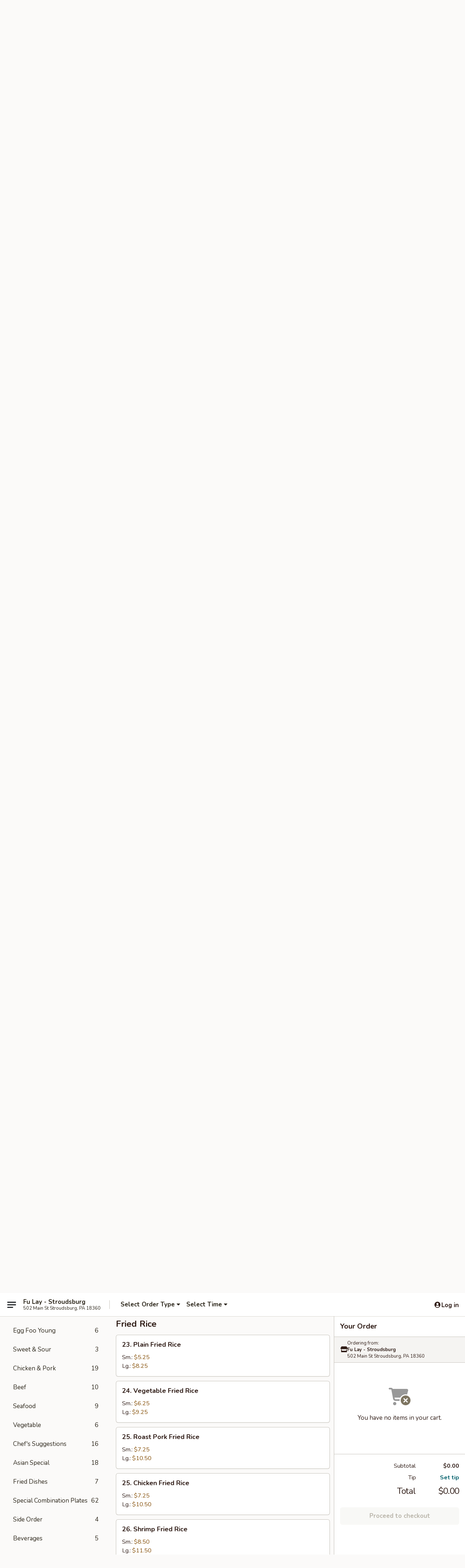

--- FILE ---
content_type: text/html; charset=UTF-8
request_url: https://www.fulaystroudsburg.com/order/main/fried-rice
body_size: 39439
content:
<!DOCTYPE html>

<html class="no-js css-scroll" lang="en">
	<head>
		<meta charset="utf-8" />
		<meta http-equiv="X-UA-Compatible" content="IE=edge,chrome=1" />

				<title>Fu Lay - Stroudsburg | Fried Rice</title>
		<meta name="description" content="Order fried rice online from Fu Lay - Stroudsburg for takeout. The best Chinese in Stroudsburg, PA." />		<meta name="keywords" content="fu lay chinese restaurant, fu lay, fu lay stroudsburg, fu lay menu, stroudsburg chinese delivery, stroudsburg chinese food, stroudsburg chinese restaurants, chinese delivery, best chinese food in stroudsburg, chinese restaurants in stroudsburg, chinese restaurants near me, chinese food near me, stroudsburg chinese takeout" />		<meta name="viewport" content="width=device-width, initial-scale=1.0">

		<meta property="og:type" content="website">
		<meta property="og:title" content="Fu Lay - Stroudsburg | Fried Rice">
		<meta property="og:description" content="Order fried rice online from Fu Lay - Stroudsburg for takeout. The best Chinese in Stroudsburg, PA.">

		<meta name="twitter:card" content="summary_large_image">
		<meta name="twitter:title" content="Fu Lay - Stroudsburg | Fried Rice">
		<meta name="twitter:description" content="Order fried rice online from Fu Lay - Stroudsburg for takeout. The best Chinese in Stroudsburg, PA.">
					<meta property="og:image" content="https://imagedelivery.net/9lr8zq_Jvl7h6OFWqEi9IA/eb517d4b-ca28-4cb2-9f18-d7d0f3396f00/public" />
			<meta name="twitter:image" content="https://imagedelivery.net/9lr8zq_Jvl7h6OFWqEi9IA/eb517d4b-ca28-4cb2-9f18-d7d0f3396f00/public" />
		
		<meta name="apple-mobile-web-app-status-bar-style" content="black">
		<meta name="mobile-web-app-capable" content="yes">
					<link rel="canonical" href="https://www.fulaystroudsburg.com/order/main/fried-rice"/>
						<link rel="shortcut icon" href="https://imagedelivery.net/9lr8zq_Jvl7h6OFWqEi9IA/bbd091c4-7ddd-43d2-5b79-f32006632700/public" type="image/png" />
			
		<link type="text/css" rel="stylesheet" href="/min/g=css4.0&amp;1768421684" />
		<link rel="stylesheet" href="//ajax.googleapis.com/ajax/libs/jqueryui/1.10.1/themes/base/minified/jquery-ui.min.css" />
		<link href='//fonts.googleapis.com/css?family=Open+Sans:400italic,400,700' rel='stylesheet' type='text/css' />
		<script src="https://kit.fontawesome.com/a4edb6363d.js" crossorigin="anonymous"></script>

		<style>
								.home_hero, .menu_hero{ background-image: url(https://imagedelivery.net/9lr8zq_Jvl7h6OFWqEi9IA/46245ffd-4e02-40ff-7d6f-06ba83b3ce00/public); }
					@media
					(-webkit-min-device-pixel-ratio: 1.25),
					(min-resolution: 120dpi){
						/* Retina header*/
						.home_hero, .menu_hero{ background-image: url(https://imagedelivery.net/9lr8zq_Jvl7h6OFWqEi9IA/68d54f9b-65ed-4565-e71c-7a572c9c3c00/public); }
					}
															/*body{  } */

					
		</style>

		<style type="text/css">div.menuItem_1284654, li.menuItem_1284654, div.menuItem_1284655, li.menuItem_1284655, div.menuItem_1284656, li.menuItem_1284656, div.menuItem_1284657, li.menuItem_1284657, div.menuItem_1284658, li.menuItem_1284658, div.menuItem_1284659, li.menuItem_1284659, div.menuItem_1284660, li.menuItem_1284660, div.menuItem_1284661, li.menuItem_1284661, div.menuItem_1284662, li.menuItem_1284662, div.menuItem_1284663, li.menuItem_1284663, div.menuItem_1284664, li.menuItem_1284664, div.menuItem_1284665, li.menuItem_1284665, div.menuItem_1284666, li.menuItem_1284666, div.menuItem_1284667, li.menuItem_1284667, div.menuItem_1284668, li.menuItem_1284668, div.menuItem_1284669, li.menuItem_1284669, div.menuItem_1284670, li.menuItem_1284670, div.menuItem_1284671, li.menuItem_1284671, div.menuItem_1284672, li.menuItem_1284672, div.menuItem_1284673, li.menuItem_1284673, div.menuItem_1284674, li.menuItem_1284674, div.menuItem_1284675, li.menuItem_1284675, div.menuItem_1284676, li.menuItem_1284676, div.menuItem_1284677, li.menuItem_1284677, div.menuItem_1284678, li.menuItem_1284678, div.menuItem_1284679, li.menuItem_1284679, div.menuItem_1284680, li.menuItem_1284680, div.menuItem_1284681, li.menuItem_1284681, div.menuItem_1284682, li.menuItem_1284682, div.menuItem_1284683, li.menuItem_1284683, div.menuItem_1284684, li.menuItem_1284684, div.menuItem_1284685, li.menuItem_1284685, div.menuItem_1284686, li.menuItem_1284686, div.menuItem_1284687, li.menuItem_1284687, div.menuItem_1284688, li.menuItem_1284688, div.menuItem_1284689, li.menuItem_1284689, div.menuItem_1284690, li.menuItem_1284690, div.menuItem_1284691, li.menuItem_1284691, div.menuItem_1284692, li.menuItem_1284692, div.menuItem_1284693, li.menuItem_1284693, div.menuItem_1284694, li.menuItem_1284694, div.menuItem_1284695, li.menuItem_1284695, div.menuItem_1284696, li.menuItem_1284696, div.menuItem_1284697, li.menuItem_1284697, div.menuItem_1284698, li.menuItem_1284698, div.menuItem_1284699, li.menuItem_1284699, div.menuItem_1284700, li.menuItem_1284700, div.menuItem_1284701, li.menuItem_1284701, div.menuItem_1284702, li.menuItem_1284702, div.menuItem_1284703, li.menuItem_1284703, div.menuItem_1284704, li.menuItem_1284704, div.menuItem_1284705, li.menuItem_1284705, div.menuItem_1284706, li.menuItem_1284706, div.menuItem_1284707, li.menuItem_1284707, div.menuItem_1284708, li.menuItem_1284708, div.menuItem_1284709, li.menuItem_1284709, div.menuItem_1284710, li.menuItem_1284710, div.menuItem_1284711, li.menuItem_1284711, div.menuItem_1284712, li.menuItem_1284712, div.menuItem_1284713, li.menuItem_1284713, div.menuItem_1284714, li.menuItem_1284714 {display:none !important;}</style><script type="text/javascript">window.UNAVAILABLE_MENU_IDS = [1284654,1284655,1284656,1284657,1284658,1284659,1284660,1284661,1284662,1284663,1284664,1284665,1284666,1284667,1284668,1284669,1284670,1284671,1284672,1284673,1284674,1284675,1284676,1284677,1284678,1284679,1284680,1284681,1284682,1284683,1284684,1284685,1284686,1284687,1284688,1284689,1284690,1284691,1284692,1284693,1284694,1284695,1284696,1284697,1284698,1284699,1284700,1284701,1284702,1284703,1284704,1284705,1284706,1284707,1284708,1284709,1284710,1284711,1284712,1284713,1284714]</script>
		<script type="text/javascript">
			var UrlTag = "fulaystroudsburg";
			var template = 'defaultv4';
			var formname = 'ordering3';
			var menulink = 'https://www.fulaystroudsburg.com/order/main';
			var checkoutlink = 'https://www.fulaystroudsburg.com/checkout';
		</script>
		<script>
			/* http://writing.colin-gourlay.com/safely-using-ready-before-including-jquery/ */
			(function(w,d,u){w.readyQ=[];w.bindReadyQ=[];function p(x,y){if(x=="ready"){w.bindReadyQ.push(y);}else{w.readyQ.push(x);}};var a={ready:p,bind:p};w.$=w.jQuery=function(f){if(f===d||f===u){return a}else{p(f)}}})(window,document)
		</script>

		<script type="application/ld+json">{
    "@context": "http://schema.org",
    "@type": "Menu",
    "url": "https://www.fulaystroudsburg.com/order/main",
    "mainEntityOfPage": "https://www.fulaystroudsburg.com/order/main",
    "inLanguage": "English",
    "name": "Main",
    "description": "Please note: requests for additional items or special preparation may incur an <b>extra charge</b> not calculated on your online order.",
    "hasMenuSection": [
        {
            "@type": "MenuSection",
            "url": "https://www.fulaystroudsburg.com/order/main/fried-rice",
            "name": "Fried Rice",
            "hasMenuItem": [
                {
                    "@type": "MenuItem",
                    "name": "23. Plain Fried Rice",
                    "url": "https://www.fulaystroudsburg.com/order/main/fried-rice/23-plain-fried-rice",
                    "offers": [
                        {
                            "@type": "Offer",
                            "price": "5.25",
                            "priceCurrency": "USD",
                            "eligibleQuantity": {
                                "@type": "QuantitativeValue",
                                "name": "Sm."
                            }
                        },
                        {
                            "@type": "Offer",
                            "price": "8.25",
                            "priceCurrency": "USD",
                            "eligibleQuantity": {
                                "@type": "QuantitativeValue",
                                "name": "Lg."
                            }
                        }
                    ]
                },
                {
                    "@type": "MenuItem",
                    "name": "24. Vegetable Fried Rice",
                    "url": "https://www.fulaystroudsburg.com/order/main/fried-rice/24-vegetable-fried-rice",
                    "offers": [
                        {
                            "@type": "Offer",
                            "price": "6.25",
                            "priceCurrency": "USD",
                            "eligibleQuantity": {
                                "@type": "QuantitativeValue",
                                "name": "Sm."
                            }
                        },
                        {
                            "@type": "Offer",
                            "price": "9.25",
                            "priceCurrency": "USD",
                            "eligibleQuantity": {
                                "@type": "QuantitativeValue",
                                "name": "Lg."
                            }
                        }
                    ]
                },
                {
                    "@type": "MenuItem",
                    "name": "25. Roast Pork Fried Rice",
                    "url": "https://www.fulaystroudsburg.com/order/main/fried-rice/25-roast-pork-fried-rice",
                    "offers": [
                        {
                            "@type": "Offer",
                            "price": "7.25",
                            "priceCurrency": "USD",
                            "eligibleQuantity": {
                                "@type": "QuantitativeValue",
                                "name": "Sm."
                            }
                        },
                        {
                            "@type": "Offer",
                            "price": "10.50",
                            "priceCurrency": "USD",
                            "eligibleQuantity": {
                                "@type": "QuantitativeValue",
                                "name": "Lg."
                            }
                        }
                    ]
                },
                {
                    "@type": "MenuItem",
                    "name": "25. Chicken Fried Rice",
                    "url": "https://www.fulaystroudsburg.com/order/main/fried-rice/25-chicken-fried-rice",
                    "offers": [
                        {
                            "@type": "Offer",
                            "price": "7.25",
                            "priceCurrency": "USD",
                            "eligibleQuantity": {
                                "@type": "QuantitativeValue",
                                "name": "Sm."
                            }
                        },
                        {
                            "@type": "Offer",
                            "price": "10.50",
                            "priceCurrency": "USD",
                            "eligibleQuantity": {
                                "@type": "QuantitativeValue",
                                "name": "Lg."
                            }
                        }
                    ]
                },
                {
                    "@type": "MenuItem",
                    "name": "26. Shrimp Fried Rice",
                    "url": "https://www.fulaystroudsburg.com/order/main/fried-rice/26-shrimp-fried-rice",
                    "offers": [
                        {
                            "@type": "Offer",
                            "price": "8.50",
                            "priceCurrency": "USD",
                            "eligibleQuantity": {
                                "@type": "QuantitativeValue",
                                "name": "Sm."
                            }
                        },
                        {
                            "@type": "Offer",
                            "price": "11.50",
                            "priceCurrency": "USD",
                            "eligibleQuantity": {
                                "@type": "QuantitativeValue",
                                "name": "Lg."
                            }
                        }
                    ]
                },
                {
                    "@type": "MenuItem",
                    "name": "26. Beef Fried Rice",
                    "url": "https://www.fulaystroudsburg.com/order/main/fried-rice/26-beef-fried-rice",
                    "offers": [
                        {
                            "@type": "Offer",
                            "price": "8.50",
                            "priceCurrency": "USD",
                            "eligibleQuantity": {
                                "@type": "QuantitativeValue",
                                "name": "Sm."
                            }
                        },
                        {
                            "@type": "Offer",
                            "price": "11.50",
                            "priceCurrency": "USD",
                            "eligibleQuantity": {
                                "@type": "QuantitativeValue",
                                "name": "Lg."
                            }
                        }
                    ]
                },
                {
                    "@type": "MenuItem",
                    "name": "27. House Special Fried Rice",
                    "url": "https://www.fulaystroudsburg.com/order/main/fried-rice/27-house-special-fried-rice",
                    "offers": [
                        {
                            "@type": "Offer",
                            "price": "8.75",
                            "priceCurrency": "USD",
                            "eligibleQuantity": {
                                "@type": "QuantitativeValue",
                                "name": "Sm."
                            }
                        },
                        {
                            "@type": "Offer",
                            "price": "12.25",
                            "priceCurrency": "USD",
                            "eligibleQuantity": {
                                "@type": "QuantitativeValue",
                                "name": "Lg."
                            }
                        }
                    ]
                }
            ]
        }
    ]
}</script>
<!-- Google Tag Manager -->
<script>
	window.dataLayer = window.dataLayer || [];
	let data = {
		account: 'fulaystroudsburg',
		context: 'direct',
		templateVersion: 4,
		rid: 66	}
		dataLayer.push(data);
	(function(w,d,s,l,i){w[l]=w[l]||[];w[l].push({'gtm.start':
		new Date().getTime(),event:'gtm.js'});var f=d.getElementsByTagName(s)[0],
		j=d.createElement(s),dl=l!='dataLayer'?'&l='+l:'';j.async=true;j.src=
		'https://www.googletagmanager.com/gtm.js?id='+i+dl;f.parentNode.insertBefore(j,f);
		})(window,document,'script','dataLayer','GTM-K9P93M');

	function gtag() { dataLayer.push(arguments); }
</script>

			<script async src="https://www.googletagmanager.com/gtag/js?id=G-11KRP4TFL7"></script>
	
	<script>
		
		gtag('js', new Date());

		
					gtag('config', "G-11KRP4TFL7");
			</script>

					<meta name="smartbanner:title" content="Fu Lay Stroudsburg Ordering">
					<meta name="smartbanner:author" content="Online Ordering">
					<meta name="smartbanner:price" content="FREE">
					<meta name="smartbanner:price-suffix-google" content=" ">
					<meta name="smartbanner:button" content="VIEW">
					<meta name="smartbanner:button-url-google" content="https://play.google.com/store/apps/details?id=com.chinesemenuonline.fulaystroudsburg">
					<meta name="smartbanner:enabled-platforms" content="android">
											<meta name="smartbanner:icon-google" content="https://ehc-west-0-bucket.s3.us-west-2.amazonaws.com/web/documents/fulaystroudsburg/">
							<link href="https://fonts.googleapis.com/css?family=Open+Sans:400,600,700|Nunito:400,700" rel="stylesheet" />
	</head>

	<body
		data-event-on:customer_registered="window.location.reload()"
		data-event-on:customer_logged_in="window.location.reload()"
		data-event-on:customer_logged_out="window.location.reload()"
	>
		<a class="skip-to-content-link" href="#main">Skip to content</a>
				<!-- Google Tag Manager (noscript) -->
		<noscript><iframe src="https://www.googletagmanager.com/ns.html?id=GTM-K9P93M" height="0" width="0" style="display:none;visibility:hidden"></iframe></noscript>
		<!-- End Google Tag Manager (noscript) -->
						<!-- wrapper starts -->
		<div class="wrapper">
			<div style="grid-area: header-announcements">
				<div id="upgradeBrowserBanner" class="alert alert-warning mb-0 rounded-0 py-4" style="display:none;">
	<div class="alert-icon"><i class="fas fa-warning" aria-hidden="true"></i></div>
	<div>
		<strong>We're sorry, but the Web browser you are using is not supported.</strong> <br/> Please upgrade your browser or try a different one to use this Website. Supported browsers include:<br/>
		<ul class="list-unstyled">
			<li class="mt-2"><a href="https://www.google.com/chrome" target="_blank" rel="noopener noreferrer" class="simple-link"><i class="fab fa-chrome"></i> Chrome</a></li>
			<li class="mt-2"><a href="https://www.mozilla.com/firefox/upgrade.html" target="_blank" rel="noopener noreferrer" class="simple-link"><i class="fab fa-firefox"></i> Firefox</a></li>
			<li class="mt-2"><a href="https://www.microsoft.com/en-us/windows/microsoft-edge" target="_blank" rel="noopener noreferrer" class="simple-link"><i class="fab fa-edge"></i> Edge</a></li>
			<li class="mt-2"><a href="http://www.apple.com/safari/" target="_blank" rel="noopener noreferrer" class="simple-link"><i class="fab fa-safari"></i> Safari</a></li>
		</ul>
	</div>
</div>
<script>
	var ua = navigator.userAgent;
	var match = ua.match(/Firefox\/([0-9]+)\./);
	var firefoxVersion = match ? parseInt(match[1]) : 1000;
	var match = ua.match(/Chrome\/([0-9]+)\./);
	var chromeVersion = match ? parseInt(match[1]) : 1000;
	var isIE = ua.indexOf('MSIE') > -1 || ua.indexOf('Trident') > -1;
	var upgradeBrowserBanner = document.getElementById('upgradeBrowserBanner');
	var isMatchesSupported = typeof(upgradeBrowserBanner.matches)!="undefined";
	var isEntriesSupported = typeof(Object.entries)!="undefined";
	//Safari version is verified with isEntriesSupported
	if (isIE || !isMatchesSupported || !isEntriesSupported || firefoxVersion <= 46 || chromeVersion <= 53) {
		upgradeBrowserBanner.style.display = 'flex';
	}
</script>				
				<!-- get closed sign if applicable. -->
				
				
							</div>

						<div class="headerAndWtype" style="grid-area: header">
				<!-- Header Starts -->
				<header class="header">
										<div class="d-flex flex-column align-items-start flex-md-row align-items-md-center">
												<div class="logo_name_alt flex-shrink-0 d-flex align-items-center align-self-stretch pe-6 pe-md-0">
							
	<button
		type="button"
		class="eds_button btn btn-outline eds_button--shape-default eds_menu_button"
		data-bs-toggle="offcanvas" data-bs-target="#side-menu" aria-controls="side-menu" aria-label="Main menu"	><span aria-hidden="true"></span> <span aria-hidden="true"></span> <span aria-hidden="true"></span></button>

	
							<div class="d-flex flex-column align-items-center mx-auto align-items-md-start mx-md-0">
								<a
									class="eds-display-text-title-xs text-truncate title-container"
									href="https://www.fulaystroudsburg.com"
								>
									Fu Lay - Stroudsburg								</a>

																	<span class="eds-copy-text-s-regular text-center text-md-start address-container" title="502 Main St Stroudsburg, PA 18360">
										502 Main St Stroudsburg, PA 18360									</span>
															</div>
						</div>

																			<div class="eds-display-text-title-s d-none d-md-block border-start mx-4" style="width: 0">&nbsp;</div>

							<div class="header_order_options d-flex align-items-center  w-100 p-2p5 p-md-0">
																<div class="what">
									<button
	type="button"
	class="border-0 bg-transparent text-start"
	data-bs-toggle="modal"
	data-bs-target="#modal-order-options"
	aria-expanded="false"
	style="min-height: 44px"
>
	<div class="d-flex align-items-baseline gap-2">
		<div class="otype-name-label eds-copy-text-l-bold text-truncate" style="flex: 1" data-order-type-label>
			Select Order Type		</div>

		<i class="fa fa-fw fa-caret-down"></i>
	</div>

	<div
		class="otype-picker-label otype-address-label eds-interface-text-m-regular text-truncate hidden"
	>
			</div>
</button>

<script>
	$(function() {
		var $autoCompleteInputs = $('[data-autocomplete-address]');
		if ($autoCompleteInputs && $autoCompleteInputs.length) {
			$autoCompleteInputs.each(function() {
				let $input = $(this);
				let $deliveryAddressContainer = $input.parents('.deliveryAddressContainer').first();
				$input.autocomplete({
					source   : addressAC,
					minLength: 3,
					delay    : 300,
					select   : function(event, ui) {
						$.getJSON('/' + UrlTag + '/?form=addresslookup', {
							id: ui.item.id,
						}, function(data) {
							let location = data
							if (location.address.street.endsWith('Trl')) {
								location.address.street = location.address.street.replace('Trl', 'Trail')
							}
							let autoCompleteSuccess = $input.data('autocomplete-success');
							if (autoCompleteSuccess) {
								let autoCompleteSuccessFunction = window[autoCompleteSuccess];
								if (typeof autoCompleteSuccessFunction == "function") {
									autoCompleteSuccessFunction(location);
								}
							}

							let address = location.address

							$('#add-address-city, [data-autocompleted-city]').val(address.city)
							$('#add-address-state, [data-autocompleted-state]').val(address.stateCode)
							$('#add-address-zip, [data-autocompleted-zip]').val(address.postalCode)
							$('#add-address-latitude, [data-autocompleted-latitude]').val(location.position.lat)
							$('#add-address-longitude, [data-autocompleted-longitude]').val(location.position.lng)
							let streetAddress = (address.houseNumber || '') + ' ' + (address.street || '');
							$('#street-address-1, [data-autocompleted-street-address]').val(streetAddress)
							validateAddress($deliveryAddressContainer);
						})
					},
				})
				$input.attr('autocomplete', 'street-address')
			});
		}

		// autocomplete using Address autocomplete
		// jquery autocomplete needs 2 fields: title and value
		// id holds the LocationId which can be used at a later stage to get the coordinate of the selected choice
		function addressAC(query, callback) {
			//we don't actually want to search until they've entered the street number and at least one character
			words = query.term.trim().split(' ')
			if (words.length < 2) {
				return false
			}

			$.getJSON('/' + UrlTag + '/?form=addresssuggest', { q: query.term }, function(data) {
				var addresses = data.items
				addresses = addresses.map(addr => {
					if ((addr.address.label || '').endsWith('Trl')) {
						addr.address.label = addr.address.label.replace('Trl', 'Trail')
					}
					let streetAddress = (addr.address.label || '')
					return {
						label: streetAddress,
						value: streetAddress,
						id   : addr.id,
					}
				})

				return callback(addresses)
			})
		}

				$('[data-address-from-current-loc]').on('click', function(e) {
			let $streetAddressContainer = $(this).parents('.street-address-container').first();
			let $deliveryAddressContainer = $(this).parents('.deliveryAddressContainer').first();
			e.preventDefault();
			if(navigator.geolocation) {
				navigator.geolocation.getCurrentPosition(position => {
					$.getJSON('/' + UrlTag + '/?form=addresssuggest', {
						at: position.coords.latitude + "," + position.coords.longitude
					}, function(data) {
						let location = data.items[0];
						let address = location.address
						$streetAddressContainer.find('.input-street-address').val((address.houseNumber ? address.houseNumber : '') + ' ' + (address.street ? address.street : ''));
						$('#add-address-city').val(address.city ? address.city : '');
						$('#add-address-state').val(address.state ? address.state : '');
						$('#add-address-zip').val(address.postalCode ? address.postalCode : '');
						$('#add-address-latitude').val(location.position.lat ? location.position.lat : '');
						$('#add-address-longitude').val(location.position.lng ? location.position.lng : '');
						validateAddress($deliveryAddressContainer, 0);
					});
				});
			} else {
				alert("Geolocation is not supported by this browser!");
			}
		});
	});

	function autoCompleteSuccess(location)
	{
		if (location && location.address) {
			let address = location.address

			let streetAddress = (address.houseNumber || '') + ' ' + (address.street || '');
			$.ajax({
				url: '/' + UrlTag + '/?form=saveformfields',
				data: {
					'param_full~address_s_n_255': streetAddress + ', ' + address.city + ', ' + address.state,
					'param_street~address_s_n_255': streetAddress,
					'param_city_s_n_90': address.city,
					'param_state_s_n_2': address.state,
					'param_zip~code_z_n_10': address.postalCode,
				}
			});
		}
	}
</script>
								</div>

																									<div class="when showcheck_parent">
																				<div class="ordertimetypes ">
	<button
		type="button"
		class="border-0 bg-transparent text-start loadable-content"
		data-bs-toggle="modal"
		data-bs-target="#modal-order-time"
		aria-expanded="false"
		style="min-height: 44px"
		data-change-label-to-later-date
	>
		<div class="d-flex align-items-baseline gap-2">
			<div class="eds-copy-text-l-bold text-truncate flex-fill" data-otype-time-day>
								Select Time			</div>

			<i class="fa fa-fw fa-caret-down"></i>
		</div>

		<div
			class="otype-picker-label otype-picker-time eds-interface-text-m-regular text-truncate hidden"
			data-otype-time
		>
			Later		</div>
	</button>
</div>
									</div>
															</div>
						
												<div class="position-absolute top-0 end-0 pe-2 py-2p5">
							
	<div id="login-status" >
					
	<button
		type="button"
		class="eds_button btn btn-outline eds_button--shape-default px-2 text-nowrap"
		aria-label="Log in" style="color: currentColor" data-bs-toggle="modal" data-bs-target="#login-modal"	><i
		class="eds_icon fa fa-lg fa-fw fa-user-circle d-block d-lg-none"
		style="font-family: &quot;Font Awesome 5 Pro&quot;; "	></i>

	 <div class="d-none d-lg-flex align-items-baseline gap-2">
	<i
		class="eds_icon fa fa-fw fa-user-circle"
		style="font-family: &quot;Font Awesome 5 Pro&quot;; "	></i>

	<div class="profile-container text-truncate">Log in</div></div></button>

				</div>

							</div>
					</div>

															
	<aside		data-eds-id="6971b941b35b0"
		class="eds_side_menu offcanvas offcanvas-start text-dark "
		tabindex="-1"
				id="side-menu" data-event-on:menu_selected="this.dispatchEvent(new CustomEvent('eds.hide'))" data-event-on:category_selected="this.dispatchEvent(new CustomEvent('eds.hide'))"	>
		
		<div class="eds_side_menu-body offcanvas-body d-flex flex-column p-0 css-scroll">
										<div
					class="eds_side_menu-close position-absolute top-0 end-0 pt-3 pe-3 "
					style="z-index: 1"
				>
					
	<button
		type="button"
		class="eds_button btn btn-outline-secondary eds_button--shape-circle"
		data-bs-dismiss="offcanvas" data-bs-target="[data-eds-id=&quot;6971b941b35b0&quot;]" aria-label="Close"	><i
		class="eds_icon fa fa-fw fa-close"
		style="font-family: &quot;Font Awesome 5 Pro&quot;; "	></i></button>

					</div>
			
			<div class="restaurant-info border-bottom border-light p-3">
							<p class="eds-display-text-title-xs mb-0 me-2 pe-4">Fu Lay - Stroudsburg</p>

			<div class="eds-copy-text-s-regular me-2 pe-4">
			502 Main St Stroudsburg, PA 18360		</div>
						</div>

																	
	<div class="border-bottom border-light p-3">
		
		
			<details
				class="eds_list eds_list--border-none" open				data-menu-id="11043"
									data-event-on:document_ready="this.open = localStorage.getItem('menu-open-11043') !== 'false'"
										onclick="localStorage.setItem('menu-open-11043', !this.open)"
							>
									<summary class="eds-copy-text-l-regular list-unstyled rounded-3 mb-1 " tabindex="0">
						<h2 class="eds-display-text-title-m m-0 p-0">
															
	<i
		class="eds_icon fas fa-fw fa-chevron-right"
		style="font-family: &quot;Font Awesome 5 Pro&quot;; "	></i>

															Menu
						</h2>
					</summary>
										<div class="mb-3"></div>
				
																		
									<a
						class="eds_list-item eds-copy-text-l-regular list-unstyled rounded-3 mb-1 px-3 px-lg-4 py-2p5 d-flex "
						data-event-on:category_pinned="(category) => $(this).toggleClass('active', category.id === '136807')"
						href="https://www.fulaystroudsburg.com/order/main/appetizers"
						onclick="if (!event.ctrlKey) {
							const currentMenuIsActive = true || $(this).closest('details').find('summary').hasClass('active');
							if (currentMenuIsActive) {
								app.event.emit('category_selected', { id: '136807' });
							} else {
								app.event.emit('menu_selected', { menu_id: '11043', menu_description: &quot;Please note: requests for additional items or special preparation may incur an &lt;b&gt;extra charge&lt;\/b&gt; not calculated on your online order.&quot;, category_id: '136807' });
							}
															return false;
													}"
					>
						Appetizers													<span class="ms-auto">17</span>
											</a>
									<a
						class="eds_list-item eds-copy-text-l-regular list-unstyled rounded-3 mb-1 px-3 px-lg-4 py-2p5 d-flex "
						data-event-on:category_pinned="(category) => $(this).toggleClass('active', category.id === '136808')"
						href="https://www.fulaystroudsburg.com/order/main/soup"
						onclick="if (!event.ctrlKey) {
							const currentMenuIsActive = true || $(this).closest('details').find('summary').hasClass('active');
							if (currentMenuIsActive) {
								app.event.emit('category_selected', { id: '136808' });
							} else {
								app.event.emit('menu_selected', { menu_id: '11043', menu_description: &quot;Please note: requests for additional items or special preparation may incur an &lt;b&gt;extra charge&lt;\/b&gt; not calculated on your online order.&quot;, category_id: '136808' });
							}
															return false;
													}"
					>
						Soup													<span class="ms-auto">9</span>
											</a>
									<a
						class="eds_list-item eds-copy-text-l-regular list-unstyled rounded-3 mb-1 px-3 px-lg-4 py-2p5 d-flex active"
						data-event-on:category_pinned="(category) => $(this).toggleClass('active', category.id === '136809')"
						href="https://www.fulaystroudsburg.com/order/main/fried-rice"
						onclick="if (!event.ctrlKey) {
							const currentMenuIsActive = true || $(this).closest('details').find('summary').hasClass('active');
							if (currentMenuIsActive) {
								app.event.emit('category_selected', { id: '136809' });
							} else {
								app.event.emit('menu_selected', { menu_id: '11043', menu_description: &quot;Please note: requests for additional items or special preparation may incur an &lt;b&gt;extra charge&lt;\/b&gt; not calculated on your online order.&quot;, category_id: '136809' });
							}
															return false;
													}"
					>
						Fried Rice													<span class="ms-auto">7</span>
											</a>
									<a
						class="eds_list-item eds-copy-text-l-regular list-unstyled rounded-3 mb-1 px-3 px-lg-4 py-2p5 d-flex "
						data-event-on:category_pinned="(category) => $(this).toggleClass('active', category.id === '136810')"
						href="https://www.fulaystroudsburg.com/order/main/lo-mein"
						onclick="if (!event.ctrlKey) {
							const currentMenuIsActive = true || $(this).closest('details').find('summary').hasClass('active');
							if (currentMenuIsActive) {
								app.event.emit('category_selected', { id: '136810' });
							} else {
								app.event.emit('menu_selected', { menu_id: '11043', menu_description: &quot;Please note: requests for additional items or special preparation may incur an &lt;b&gt;extra charge&lt;\/b&gt; not calculated on your online order.&quot;, category_id: '136810' });
							}
															return false;
													}"
					>
						Lo Mein													<span class="ms-auto">7</span>
											</a>
									<a
						class="eds_list-item eds-copy-text-l-regular list-unstyled rounded-3 mb-1 px-3 px-lg-4 py-2p5 d-flex "
						data-event-on:category_pinned="(category) => $(this).toggleClass('active', category.id === '136811')"
						href="https://www.fulaystroudsburg.com/order/main/chow-mein"
						onclick="if (!event.ctrlKey) {
							const currentMenuIsActive = true || $(this).closest('details').find('summary').hasClass('active');
							if (currentMenuIsActive) {
								app.event.emit('category_selected', { id: '136811' });
							} else {
								app.event.emit('menu_selected', { menu_id: '11043', menu_description: &quot;Please note: requests for additional items or special preparation may incur an &lt;b&gt;extra charge&lt;\/b&gt; not calculated on your online order.&quot;, category_id: '136811' });
							}
															return false;
													}"
					>
						Chow Mein													<span class="ms-auto">5</span>
											</a>
									<a
						class="eds_list-item eds-copy-text-l-regular list-unstyled rounded-3 mb-1 px-3 px-lg-4 py-2p5 d-flex "
						data-event-on:category_pinned="(category) => $(this).toggleClass('active', category.id === '136813')"
						href="https://www.fulaystroudsburg.com/order/main/chow-mei-fun"
						onclick="if (!event.ctrlKey) {
							const currentMenuIsActive = true || $(this).closest('details').find('summary').hasClass('active');
							if (currentMenuIsActive) {
								app.event.emit('category_selected', { id: '136813' });
							} else {
								app.event.emit('menu_selected', { menu_id: '11043', menu_description: &quot;Please note: requests for additional items or special preparation may incur an &lt;b&gt;extra charge&lt;\/b&gt; not calculated on your online order.&quot;, category_id: '136813' });
							}
															return false;
													}"
					>
						Chow Mei Fun													<span class="ms-auto">5</span>
											</a>
									<a
						class="eds_list-item eds-copy-text-l-regular list-unstyled rounded-3 mb-1 px-3 px-lg-4 py-2p5 d-flex "
						data-event-on:category_pinned="(category) => $(this).toggleClass('active', category.id === '136814')"
						href="https://www.fulaystroudsburg.com/order/main/chow-ho-fun"
						onclick="if (!event.ctrlKey) {
							const currentMenuIsActive = true || $(this).closest('details').find('summary').hasClass('active');
							if (currentMenuIsActive) {
								app.event.emit('category_selected', { id: '136814' });
							} else {
								app.event.emit('menu_selected', { menu_id: '11043', menu_description: &quot;Please note: requests for additional items or special preparation may incur an &lt;b&gt;extra charge&lt;\/b&gt; not calculated on your online order.&quot;, category_id: '136814' });
							}
															return false;
													}"
					>
						Chow Ho Fun													<span class="ms-auto">5</span>
											</a>
									<a
						class="eds_list-item eds-copy-text-l-regular list-unstyled rounded-3 mb-1 px-3 px-lg-4 py-2p5 d-flex "
						data-event-on:category_pinned="(category) => $(this).toggleClass('active', category.id === '136815')"
						href="https://www.fulaystroudsburg.com/order/main/egg-foo-young"
						onclick="if (!event.ctrlKey) {
							const currentMenuIsActive = true || $(this).closest('details').find('summary').hasClass('active');
							if (currentMenuIsActive) {
								app.event.emit('category_selected', { id: '136815' });
							} else {
								app.event.emit('menu_selected', { menu_id: '11043', menu_description: &quot;Please note: requests for additional items or special preparation may incur an &lt;b&gt;extra charge&lt;\/b&gt; not calculated on your online order.&quot;, category_id: '136815' });
							}
															return false;
													}"
					>
						Egg Foo Young													<span class="ms-auto">6</span>
											</a>
									<a
						class="eds_list-item eds-copy-text-l-regular list-unstyled rounded-3 mb-1 px-3 px-lg-4 py-2p5 d-flex "
						data-event-on:category_pinned="(category) => $(this).toggleClass('active', category.id === '136819')"
						href="https://www.fulaystroudsburg.com/order/main/sweet-sour"
						onclick="if (!event.ctrlKey) {
							const currentMenuIsActive = true || $(this).closest('details').find('summary').hasClass('active');
							if (currentMenuIsActive) {
								app.event.emit('category_selected', { id: '136819' });
							} else {
								app.event.emit('menu_selected', { menu_id: '11043', menu_description: &quot;Please note: requests for additional items or special preparation may incur an &lt;b&gt;extra charge&lt;\/b&gt; not calculated on your online order.&quot;, category_id: '136819' });
							}
															return false;
													}"
					>
						Sweet & Sour													<span class="ms-auto">3</span>
											</a>
									<a
						class="eds_list-item eds-copy-text-l-regular list-unstyled rounded-3 mb-1 px-3 px-lg-4 py-2p5 d-flex "
						data-event-on:category_pinned="(category) => $(this).toggleClass('active', category.id === '136820')"
						href="https://www.fulaystroudsburg.com/order/main/chicken-pork"
						onclick="if (!event.ctrlKey) {
							const currentMenuIsActive = true || $(this).closest('details').find('summary').hasClass('active');
							if (currentMenuIsActive) {
								app.event.emit('category_selected', { id: '136820' });
							} else {
								app.event.emit('menu_selected', { menu_id: '11043', menu_description: &quot;Please note: requests for additional items or special preparation may incur an &lt;b&gt;extra charge&lt;\/b&gt; not calculated on your online order.&quot;, category_id: '136820' });
							}
															return false;
													}"
					>
						Chicken & Pork													<span class="ms-auto">19</span>
											</a>
									<a
						class="eds_list-item eds-copy-text-l-regular list-unstyled rounded-3 mb-1 px-3 px-lg-4 py-2p5 d-flex "
						data-event-on:category_pinned="(category) => $(this).toggleClass('active', category.id === '136821')"
						href="https://www.fulaystroudsburg.com/order/main/beef"
						onclick="if (!event.ctrlKey) {
							const currentMenuIsActive = true || $(this).closest('details').find('summary').hasClass('active');
							if (currentMenuIsActive) {
								app.event.emit('category_selected', { id: '136821' });
							} else {
								app.event.emit('menu_selected', { menu_id: '11043', menu_description: &quot;Please note: requests for additional items or special preparation may incur an &lt;b&gt;extra charge&lt;\/b&gt; not calculated on your online order.&quot;, category_id: '136821' });
							}
															return false;
													}"
					>
						Beef													<span class="ms-auto">10</span>
											</a>
									<a
						class="eds_list-item eds-copy-text-l-regular list-unstyled rounded-3 mb-1 px-3 px-lg-4 py-2p5 d-flex "
						data-event-on:category_pinned="(category) => $(this).toggleClass('active', category.id === '136822')"
						href="https://www.fulaystroudsburg.com/order/main/seafood"
						onclick="if (!event.ctrlKey) {
							const currentMenuIsActive = true || $(this).closest('details').find('summary').hasClass('active');
							if (currentMenuIsActive) {
								app.event.emit('category_selected', { id: '136822' });
							} else {
								app.event.emit('menu_selected', { menu_id: '11043', menu_description: &quot;Please note: requests for additional items or special preparation may incur an &lt;b&gt;extra charge&lt;\/b&gt; not calculated on your online order.&quot;, category_id: '136822' });
							}
															return false;
													}"
					>
						Seafood													<span class="ms-auto">9</span>
											</a>
									<a
						class="eds_list-item eds-copy-text-l-regular list-unstyled rounded-3 mb-1 px-3 px-lg-4 py-2p5 d-flex "
						data-event-on:category_pinned="(category) => $(this).toggleClass('active', category.id === '136823')"
						href="https://www.fulaystroudsburg.com/order/main/vegetable"
						onclick="if (!event.ctrlKey) {
							const currentMenuIsActive = true || $(this).closest('details').find('summary').hasClass('active');
							if (currentMenuIsActive) {
								app.event.emit('category_selected', { id: '136823' });
							} else {
								app.event.emit('menu_selected', { menu_id: '11043', menu_description: &quot;Please note: requests for additional items or special preparation may incur an &lt;b&gt;extra charge&lt;\/b&gt; not calculated on your online order.&quot;, category_id: '136823' });
							}
															return false;
													}"
					>
						Vegetable													<span class="ms-auto">6</span>
											</a>
									<a
						class="eds_list-item eds-copy-text-l-regular list-unstyled rounded-3 mb-1 px-3 px-lg-4 py-2p5 d-flex "
						data-event-on:category_pinned="(category) => $(this).toggleClass('active', category.id === '136816')"
						href="https://www.fulaystroudsburg.com/order/main/chefs-suggestions"
						onclick="if (!event.ctrlKey) {
							const currentMenuIsActive = true || $(this).closest('details').find('summary').hasClass('active');
							if (currentMenuIsActive) {
								app.event.emit('category_selected', { id: '136816' });
							} else {
								app.event.emit('menu_selected', { menu_id: '11043', menu_description: &quot;Please note: requests for additional items or special preparation may incur an &lt;b&gt;extra charge&lt;\/b&gt; not calculated on your online order.&quot;, category_id: '136816' });
							}
															return false;
													}"
					>
						Chef's Suggestions													<span class="ms-auto">16</span>
											</a>
									<a
						class="eds_list-item eds-copy-text-l-regular list-unstyled rounded-3 mb-1 px-3 px-lg-4 py-2p5 d-flex "
						data-event-on:category_pinned="(category) => $(this).toggleClass('active', category.id === '136817')"
						href="https://www.fulaystroudsburg.com/order/main/asian-special"
						onclick="if (!event.ctrlKey) {
							const currentMenuIsActive = true || $(this).closest('details').find('summary').hasClass('active');
							if (currentMenuIsActive) {
								app.event.emit('category_selected', { id: '136817' });
							} else {
								app.event.emit('menu_selected', { menu_id: '11043', menu_description: &quot;Please note: requests for additional items or special preparation may incur an &lt;b&gt;extra charge&lt;\/b&gt; not calculated on your online order.&quot;, category_id: '136817' });
							}
															return false;
													}"
					>
						Asian Special													<span class="ms-auto">18</span>
											</a>
									<a
						class="eds_list-item eds-copy-text-l-regular list-unstyled rounded-3 mb-1 px-3 px-lg-4 py-2p5 d-flex "
						data-event-on:category_pinned="(category) => $(this).toggleClass('active', category.id === '136818')"
						href="https://www.fulaystroudsburg.com/order/main/fried-dishes"
						onclick="if (!event.ctrlKey) {
							const currentMenuIsActive = true || $(this).closest('details').find('summary').hasClass('active');
							if (currentMenuIsActive) {
								app.event.emit('category_selected', { id: '136818' });
							} else {
								app.event.emit('menu_selected', { menu_id: '11043', menu_description: &quot;Please note: requests for additional items or special preparation may incur an &lt;b&gt;extra charge&lt;\/b&gt; not calculated on your online order.&quot;, category_id: '136818' });
							}
															return false;
													}"
					>
						Fried Dishes													<span class="ms-auto">7</span>
											</a>
									<a
						class="eds_list-item eds-copy-text-l-regular list-unstyled rounded-3 mb-1 px-3 px-lg-4 py-2p5 d-flex "
						data-event-on:category_pinned="(category) => $(this).toggleClass('active', category.id === '136824')"
						href="https://www.fulaystroudsburg.com/order/main/special-combination-plates"
						onclick="if (!event.ctrlKey) {
							const currentMenuIsActive = true || $(this).closest('details').find('summary').hasClass('active');
							if (currentMenuIsActive) {
								app.event.emit('category_selected', { id: '136824' });
							} else {
								app.event.emit('menu_selected', { menu_id: '11043', menu_description: &quot;Please note: requests for additional items or special preparation may incur an &lt;b&gt;extra charge&lt;\/b&gt; not calculated on your online order.&quot;, category_id: '136824' });
							}
															return false;
													}"
					>
						Special Combination Plates													<span class="ms-auto">62</span>
											</a>
									<a
						class="eds_list-item eds-copy-text-l-regular list-unstyled rounded-3 mb-1 px-3 px-lg-4 py-2p5 d-flex "
						data-event-on:category_pinned="(category) => $(this).toggleClass('active', category.id === '136826')"
						href="https://www.fulaystroudsburg.com/order/main/side-order"
						onclick="if (!event.ctrlKey) {
							const currentMenuIsActive = true || $(this).closest('details').find('summary').hasClass('active');
							if (currentMenuIsActive) {
								app.event.emit('category_selected', { id: '136826' });
							} else {
								app.event.emit('menu_selected', { menu_id: '11043', menu_description: &quot;Please note: requests for additional items or special preparation may incur an &lt;b&gt;extra charge&lt;\/b&gt; not calculated on your online order.&quot;, category_id: '136826' });
							}
															return false;
													}"
					>
						Side Order													<span class="ms-auto">4</span>
											</a>
									<a
						class="eds_list-item eds-copy-text-l-regular list-unstyled rounded-3 mb-1 px-3 px-lg-4 py-2p5 d-flex "
						data-event-on:category_pinned="(category) => $(this).toggleClass('active', category.id === '257310')"
						href="https://www.fulaystroudsburg.com/order/main/beverages"
						onclick="if (!event.ctrlKey) {
							const currentMenuIsActive = true || $(this).closest('details').find('summary').hasClass('active');
							if (currentMenuIsActive) {
								app.event.emit('category_selected', { id: '257310' });
							} else {
								app.event.emit('menu_selected', { menu_id: '11043', menu_description: &quot;Please note: requests for additional items or special preparation may incur an &lt;b&gt;extra charge&lt;\/b&gt; not calculated on your online order.&quot;, category_id: '257310' });
							}
															return false;
													}"
					>
						Beverages													<span class="ms-auto">5</span>
											</a>
							</details>
		
			</div>

						
																	<nav>
							<ul class="eds_list eds_list--border-none border-bottom">
	<li class="eds_list-item">
		<a class="d-block p-3 " href="https://www.fulaystroudsburg.com">
			Home		</a>
	</li>

		
	
			<li class="eds_list-item">
			<a class="d-block p-3 " href="https://www.fulaystroudsburg.com/locationinfo">
				Location &amp; Hours			</a>
		</li>
	
	<li class="eds_list-item">
		<a class="d-block p-3 " href="https://www.fulaystroudsburg.com/contact">
			Contact
		</a>
	</li>
</ul>
						</nav>

												<div class="eds-copy-text-s-regular p-3 d-lg-none">
								<ul class="list-unstyled">
							<li><a href="https://play.google.com/store/apps/details?id=com.chinesemenuonline.fulaystroudsburg"><img src="/web/default4.0/images/google-play-badge.svg" alt="Google Play App Store"></a></li>
			</ul>

<ul class="list-unstyled d-flex gap-2">
						<li><a href="https://www.yelp.com/biz/fu-lay-chinese-restaurant-stroudsburg" target="new" aria-label="Opens in new tab" title="Opens in new tab" class="icon" title="Yelp"><i class="fab fa-yelp"></i><span class="sr-only">Yelp</span></a></li>
									<li><a href="https://www.tripadvisor.com/Restaurant_Review-g53776-d12798233-Reviews-Fu_Lay-Stroudsburg_Pocono_Mountains_Region_Pennsylvania.html" target="new" aria-label="Opens in new tab" title="Opens in new tab" class="icon" title="TripAdvisor"><i class="fak fa-tripadvisor"></i><span class="sr-only">TripAdvisor</span></a></li>
				</ul>

<div><a href="http://chinesemenuonline.com">&copy; 2026 Online Ordering by Chinese Menu Online</a></div>
	<div>Discover more dining options at <a href="https://www.springroll.com" target="_blank" title="Opens in new tab" aria-label="Opens in new tab">Springroll</a></div>

<ul class="list-unstyled mb-0 pt-3">
	<li><a href="https://www.fulaystroudsburg.com/reportbug">Technical Support</a></li>
	<li><a href="https://www.fulaystroudsburg.com/privacy">Privacy Policy</a></li>
	<li><a href="https://www.fulaystroudsburg.com/tos">Terms of Service</a></li>
	<li><a href="https://www.fulaystroudsburg.com/accessibility">Accessibility</a></li>
</ul>

This site is protected by reCAPTCHA and the Google <a href="https://policies.google.com/privacy">Privacy Policy</a> and <a href="https://policies.google.com/terms">Terms of Service</a> apply.
						</div>		</div>

		<script>
		{
			const container = document.querySelector('[data-eds-id="6971b941b35b0"]');

						['show', 'hide', 'toggle', 'dispose'].forEach((eventName) => {
				container.addEventListener(`eds.${eventName}`, (e) => {
					bootstrap.Offcanvas.getOrCreateInstance(container)[eventName](
						...(Array.isArray(e.detail) ? e.detail : [e.detail])
					);
				});
			});
		}
		</script>
	</aside>

					</header>
			</div>

										<div class="container p-0" style="grid-area: hero">
					<section class="hero">
												<div class="menu_hero backbgbox position-relative" role="img" aria-label="Image of food offered at the restaurant">
									<div class="logo">
		<a class="logo-image" href="https://www.fulaystroudsburg.com">
			<img
				src="https://imagedelivery.net/9lr8zq_Jvl7h6OFWqEi9IA/eb517d4b-ca28-4cb2-9f18-d7d0f3396f00/public"
				srcset="https://imagedelivery.net/9lr8zq_Jvl7h6OFWqEi9IA/eb517d4b-ca28-4cb2-9f18-d7d0f3396f00/public 1x, https://imagedelivery.net/9lr8zq_Jvl7h6OFWqEi9IA/eb517d4b-ca28-4cb2-9f18-d7d0f3396f00/public 2x"				alt="Home"
			/>
		</a>
	</div>
						</div>

													<div class="p-3">
								<div class="pb-1">
									<h1 role="heading" aria-level="2" class="eds-display-text-title-s m-0 p-0">Fu Lay - Stroudsburg</h1>
																	</div>

								<div class="d-sm-flex align-items-baseline">
																			<div class="mt-2">
											
	<span
		class="eds_label eds_label--variant-error eds-interface-text-m-bold me-1 text-nowrap"
			>
		Closed	</span>

	Opens at 11:00AM										</div>
									
									<div class="d-flex gap-2 ms-sm-auto mt-2">
																					
					<a
				class="eds_button btn btn-outline-secondary btn-sm col text-nowrap"
				href="https://www.fulaystroudsburg.com/locationinfo?lid=8736"
							>
				
	<i
		class="eds_icon fa fa-fw fa-info-circle"
		style="font-family: &quot;Font Awesome 5 Pro&quot;; "	></i>

	 Store info			</a>
		
												
																					
		<a
			class="eds_button btn btn-outline-secondary btn-sm col d-lg-none text-nowrap"
			href="tel:(570) 424-9900"
					>
			
	<i
		class="eds_icon fa fa-fw fa-phone"
		style="font-family: &quot;Font Awesome 5 Pro&quot;; transform: scale(-1, 1); "	></i>

	 Call us		</a>

												
																			</div>
								</div>
							</div>
											</section>
				</div>
			
						
										<div
					class="fixed_submit d-lg-none hidden pwa-pb-md-down"
					data-event-on:cart_updated="({ items }) => $(this).toggleClass('hidden', !items)"
				>
					<div
						data-async-on-event="order_type_updated, cart_updated"
						data-async-action="https://www.fulaystroudsburg.com//ajax/?form=minimum_order_value_warning&component=add_more"
						data-async-method="get"
					>
											</div>

					<div class="p-3">
						<button class="btn btn-primary btn-lg w-100" onclick="app.event.emit('show_cart')">
							View cart							<span
								class="eds-interface-text-m-regular"
								data-event-on:cart_updated="({ items, subtotal }) => {
									$(this).text(`(${items} ${items === 1 ? 'item' : 'items'}, ${subtotal})`);
								}"
							>
								(0 items, $0.00)
							</span>
						</button>
					</div>
				</div>
			
									<!-- Header ends -->
<main class="main_content menucategory_page pb-5" id="main">
	<div class="container">
		
		<div class="row menu_wrapper menu_category_wrapper menu_wrapper--no-menu-tabs">
			<section class="col-xl-4 d-none d-xl-block">
				
				<div id="location-menu" data-event-on:menu_items_loaded="$(this).stickySidebar('updateSticky')">
					
		<form
			method="GET"
			role="search"
			action="https://www.fulaystroudsburg.com/search"
			class="d-none d-xl-block mb-4"			novalidate
			onsubmit="if (!this.checkValidity()) event.preventDefault()"
		>
			<div class="position-relative">
				
	<label
		data-eds-id="6971b941b491f"
		class="eds_formfield eds_formfield--size-large eds_formfield--variant-primary eds-copy-text-m-regular w-100"
		class="w-100"	>
		
		<div class="position-relative d-flex flex-column">
							<div class="eds_formfield-error eds-interface-text-m-bold" style="order: 1000"></div>
			
							<div class="eds_formfield-icon">
					<i
		class="eds_icon fa fa-fw fa-search"
		style="font-family: &quot;Font Awesome 5 Pro&quot;; "	></i>				</div>
										<input
					type="search"
					class="eds-copy-text-l-regular  "
										placeholder="Search our menu" name="search" autocomplete="off" spellcheck="false" value="" required aria-label="Search our menu" style="padding-right: 4.5rem; padding-left: 2.5rem;"				/>

				
							
			
	<i
		class="eds_icon fa fa-fw eds_formfield-validation"
		style="font-family: &quot;Font Awesome 5 Pro&quot;; "	></i>

	
					</div>

		
		<script>
		{
			const container = document.querySelector('[data-eds-id="6971b941b491f"]');
			const input = container.querySelector('input, textarea, select');
			const error = container.querySelector('.eds_formfield-error');

			
						input.addEventListener('eds.validation.reset', () => {
				input.removeAttribute('data-validation');
				input.setCustomValidity('');
				error.innerHTML = '';
			});

						input.addEventListener('eds.validation.hide', () => {
				input.removeAttribute('data-validation');
			});

						input.addEventListener('eds.validation.success', (e) => {
				input.setCustomValidity('');
				input.setAttribute('data-validation', '');
				error.innerHTML = '';
			});

						input.addEventListener('eds.validation.warning', (e) => {
				input.setCustomValidity('');
				input.setAttribute('data-validation', '');
				error.innerHTML = e.detail;
			});

						input.addEventListener('eds.validation.error', (e) => {
				input.setCustomValidity(e.detail);
				input.checkValidity(); 				input.setAttribute('data-validation', '');
			});

			input.addEventListener('invalid', (e) => {
				error.innerHTML = input.validationMessage;
			});

								}
		</script>
	</label>

	
				<div class="position-absolute top-0 end-0">
					
	<button
		type="submit"
		class="eds_button btn btn-outline-secondary btn-sm eds_button--shape-default align-self-baseline rounded-0 rounded-end px-2"
		style="height: 50px; --bs-border-radius: 6px"	>Search</button>

					</div>
			</div>
		</form>

												
	<div >
		
		
			<details
				class="eds_list eds_list--border-none" open				data-menu-id="11043"
							>
									<summary class="eds-copy-text-l-regular list-unstyled rounded-3 mb-1 pe-none" tabindex="0">
						<h2 class="eds-display-text-title-m m-0 p-0">
														Menu
						</h2>
					</summary>
										<div class="mb-3"></div>
				
																		
									<a
						class="eds_list-item eds-copy-text-l-regular list-unstyled rounded-3 mb-1 px-3 px-lg-4 py-2p5 d-flex "
						data-event-on:category_pinned="(category) => $(this).toggleClass('active', category.id === '136807')"
						href="https://www.fulaystroudsburg.com/order/main/appetizers"
						onclick="if (!event.ctrlKey) {
							const currentMenuIsActive = true || $(this).closest('details').find('summary').hasClass('active');
							if (currentMenuIsActive) {
								app.event.emit('category_selected', { id: '136807' });
							} else {
								app.event.emit('menu_selected', { menu_id: '11043', menu_description: &quot;Please note: requests for additional items or special preparation may incur an &lt;b&gt;extra charge&lt;\/b&gt; not calculated on your online order.&quot;, category_id: '136807' });
							}
															return false;
													}"
					>
						Appetizers													<span class="ms-auto">17</span>
											</a>
									<a
						class="eds_list-item eds-copy-text-l-regular list-unstyled rounded-3 mb-1 px-3 px-lg-4 py-2p5 d-flex "
						data-event-on:category_pinned="(category) => $(this).toggleClass('active', category.id === '136808')"
						href="https://www.fulaystroudsburg.com/order/main/soup"
						onclick="if (!event.ctrlKey) {
							const currentMenuIsActive = true || $(this).closest('details').find('summary').hasClass('active');
							if (currentMenuIsActive) {
								app.event.emit('category_selected', { id: '136808' });
							} else {
								app.event.emit('menu_selected', { menu_id: '11043', menu_description: &quot;Please note: requests for additional items or special preparation may incur an &lt;b&gt;extra charge&lt;\/b&gt; not calculated on your online order.&quot;, category_id: '136808' });
							}
															return false;
													}"
					>
						Soup													<span class="ms-auto">9</span>
											</a>
									<a
						class="eds_list-item eds-copy-text-l-regular list-unstyled rounded-3 mb-1 px-3 px-lg-4 py-2p5 d-flex active"
						data-event-on:category_pinned="(category) => $(this).toggleClass('active', category.id === '136809')"
						href="https://www.fulaystroudsburg.com/order/main/fried-rice"
						onclick="if (!event.ctrlKey) {
							const currentMenuIsActive = true || $(this).closest('details').find('summary').hasClass('active');
							if (currentMenuIsActive) {
								app.event.emit('category_selected', { id: '136809' });
							} else {
								app.event.emit('menu_selected', { menu_id: '11043', menu_description: &quot;Please note: requests for additional items or special preparation may incur an &lt;b&gt;extra charge&lt;\/b&gt; not calculated on your online order.&quot;, category_id: '136809' });
							}
															return false;
													}"
					>
						Fried Rice													<span class="ms-auto">7</span>
											</a>
									<a
						class="eds_list-item eds-copy-text-l-regular list-unstyled rounded-3 mb-1 px-3 px-lg-4 py-2p5 d-flex "
						data-event-on:category_pinned="(category) => $(this).toggleClass('active', category.id === '136810')"
						href="https://www.fulaystroudsburg.com/order/main/lo-mein"
						onclick="if (!event.ctrlKey) {
							const currentMenuIsActive = true || $(this).closest('details').find('summary').hasClass('active');
							if (currentMenuIsActive) {
								app.event.emit('category_selected', { id: '136810' });
							} else {
								app.event.emit('menu_selected', { menu_id: '11043', menu_description: &quot;Please note: requests for additional items or special preparation may incur an &lt;b&gt;extra charge&lt;\/b&gt; not calculated on your online order.&quot;, category_id: '136810' });
							}
															return false;
													}"
					>
						Lo Mein													<span class="ms-auto">7</span>
											</a>
									<a
						class="eds_list-item eds-copy-text-l-regular list-unstyled rounded-3 mb-1 px-3 px-lg-4 py-2p5 d-flex "
						data-event-on:category_pinned="(category) => $(this).toggleClass('active', category.id === '136811')"
						href="https://www.fulaystroudsburg.com/order/main/chow-mein"
						onclick="if (!event.ctrlKey) {
							const currentMenuIsActive = true || $(this).closest('details').find('summary').hasClass('active');
							if (currentMenuIsActive) {
								app.event.emit('category_selected', { id: '136811' });
							} else {
								app.event.emit('menu_selected', { menu_id: '11043', menu_description: &quot;Please note: requests for additional items or special preparation may incur an &lt;b&gt;extra charge&lt;\/b&gt; not calculated on your online order.&quot;, category_id: '136811' });
							}
															return false;
													}"
					>
						Chow Mein													<span class="ms-auto">5</span>
											</a>
									<a
						class="eds_list-item eds-copy-text-l-regular list-unstyled rounded-3 mb-1 px-3 px-lg-4 py-2p5 d-flex "
						data-event-on:category_pinned="(category) => $(this).toggleClass('active', category.id === '136813')"
						href="https://www.fulaystroudsburg.com/order/main/chow-mei-fun"
						onclick="if (!event.ctrlKey) {
							const currentMenuIsActive = true || $(this).closest('details').find('summary').hasClass('active');
							if (currentMenuIsActive) {
								app.event.emit('category_selected', { id: '136813' });
							} else {
								app.event.emit('menu_selected', { menu_id: '11043', menu_description: &quot;Please note: requests for additional items or special preparation may incur an &lt;b&gt;extra charge&lt;\/b&gt; not calculated on your online order.&quot;, category_id: '136813' });
							}
															return false;
													}"
					>
						Chow Mei Fun													<span class="ms-auto">5</span>
											</a>
									<a
						class="eds_list-item eds-copy-text-l-regular list-unstyled rounded-3 mb-1 px-3 px-lg-4 py-2p5 d-flex "
						data-event-on:category_pinned="(category) => $(this).toggleClass('active', category.id === '136814')"
						href="https://www.fulaystroudsburg.com/order/main/chow-ho-fun"
						onclick="if (!event.ctrlKey) {
							const currentMenuIsActive = true || $(this).closest('details').find('summary').hasClass('active');
							if (currentMenuIsActive) {
								app.event.emit('category_selected', { id: '136814' });
							} else {
								app.event.emit('menu_selected', { menu_id: '11043', menu_description: &quot;Please note: requests for additional items or special preparation may incur an &lt;b&gt;extra charge&lt;\/b&gt; not calculated on your online order.&quot;, category_id: '136814' });
							}
															return false;
													}"
					>
						Chow Ho Fun													<span class="ms-auto">5</span>
											</a>
									<a
						class="eds_list-item eds-copy-text-l-regular list-unstyled rounded-3 mb-1 px-3 px-lg-4 py-2p5 d-flex "
						data-event-on:category_pinned="(category) => $(this).toggleClass('active', category.id === '136815')"
						href="https://www.fulaystroudsburg.com/order/main/egg-foo-young"
						onclick="if (!event.ctrlKey) {
							const currentMenuIsActive = true || $(this).closest('details').find('summary').hasClass('active');
							if (currentMenuIsActive) {
								app.event.emit('category_selected', { id: '136815' });
							} else {
								app.event.emit('menu_selected', { menu_id: '11043', menu_description: &quot;Please note: requests for additional items or special preparation may incur an &lt;b&gt;extra charge&lt;\/b&gt; not calculated on your online order.&quot;, category_id: '136815' });
							}
															return false;
													}"
					>
						Egg Foo Young													<span class="ms-auto">6</span>
											</a>
									<a
						class="eds_list-item eds-copy-text-l-regular list-unstyled rounded-3 mb-1 px-3 px-lg-4 py-2p5 d-flex "
						data-event-on:category_pinned="(category) => $(this).toggleClass('active', category.id === '136819')"
						href="https://www.fulaystroudsburg.com/order/main/sweet-sour"
						onclick="if (!event.ctrlKey) {
							const currentMenuIsActive = true || $(this).closest('details').find('summary').hasClass('active');
							if (currentMenuIsActive) {
								app.event.emit('category_selected', { id: '136819' });
							} else {
								app.event.emit('menu_selected', { menu_id: '11043', menu_description: &quot;Please note: requests for additional items or special preparation may incur an &lt;b&gt;extra charge&lt;\/b&gt; not calculated on your online order.&quot;, category_id: '136819' });
							}
															return false;
													}"
					>
						Sweet & Sour													<span class="ms-auto">3</span>
											</a>
									<a
						class="eds_list-item eds-copy-text-l-regular list-unstyled rounded-3 mb-1 px-3 px-lg-4 py-2p5 d-flex "
						data-event-on:category_pinned="(category) => $(this).toggleClass('active', category.id === '136820')"
						href="https://www.fulaystroudsburg.com/order/main/chicken-pork"
						onclick="if (!event.ctrlKey) {
							const currentMenuIsActive = true || $(this).closest('details').find('summary').hasClass('active');
							if (currentMenuIsActive) {
								app.event.emit('category_selected', { id: '136820' });
							} else {
								app.event.emit('menu_selected', { menu_id: '11043', menu_description: &quot;Please note: requests for additional items or special preparation may incur an &lt;b&gt;extra charge&lt;\/b&gt; not calculated on your online order.&quot;, category_id: '136820' });
							}
															return false;
													}"
					>
						Chicken & Pork													<span class="ms-auto">19</span>
											</a>
									<a
						class="eds_list-item eds-copy-text-l-regular list-unstyled rounded-3 mb-1 px-3 px-lg-4 py-2p5 d-flex "
						data-event-on:category_pinned="(category) => $(this).toggleClass('active', category.id === '136821')"
						href="https://www.fulaystroudsburg.com/order/main/beef"
						onclick="if (!event.ctrlKey) {
							const currentMenuIsActive = true || $(this).closest('details').find('summary').hasClass('active');
							if (currentMenuIsActive) {
								app.event.emit('category_selected', { id: '136821' });
							} else {
								app.event.emit('menu_selected', { menu_id: '11043', menu_description: &quot;Please note: requests for additional items or special preparation may incur an &lt;b&gt;extra charge&lt;\/b&gt; not calculated on your online order.&quot;, category_id: '136821' });
							}
															return false;
													}"
					>
						Beef													<span class="ms-auto">10</span>
											</a>
									<a
						class="eds_list-item eds-copy-text-l-regular list-unstyled rounded-3 mb-1 px-3 px-lg-4 py-2p5 d-flex "
						data-event-on:category_pinned="(category) => $(this).toggleClass('active', category.id === '136822')"
						href="https://www.fulaystroudsburg.com/order/main/seafood"
						onclick="if (!event.ctrlKey) {
							const currentMenuIsActive = true || $(this).closest('details').find('summary').hasClass('active');
							if (currentMenuIsActive) {
								app.event.emit('category_selected', { id: '136822' });
							} else {
								app.event.emit('menu_selected', { menu_id: '11043', menu_description: &quot;Please note: requests for additional items or special preparation may incur an &lt;b&gt;extra charge&lt;\/b&gt; not calculated on your online order.&quot;, category_id: '136822' });
							}
															return false;
													}"
					>
						Seafood													<span class="ms-auto">9</span>
											</a>
									<a
						class="eds_list-item eds-copy-text-l-regular list-unstyled rounded-3 mb-1 px-3 px-lg-4 py-2p5 d-flex "
						data-event-on:category_pinned="(category) => $(this).toggleClass('active', category.id === '136823')"
						href="https://www.fulaystroudsburg.com/order/main/vegetable"
						onclick="if (!event.ctrlKey) {
							const currentMenuIsActive = true || $(this).closest('details').find('summary').hasClass('active');
							if (currentMenuIsActive) {
								app.event.emit('category_selected', { id: '136823' });
							} else {
								app.event.emit('menu_selected', { menu_id: '11043', menu_description: &quot;Please note: requests for additional items or special preparation may incur an &lt;b&gt;extra charge&lt;\/b&gt; not calculated on your online order.&quot;, category_id: '136823' });
							}
															return false;
													}"
					>
						Vegetable													<span class="ms-auto">6</span>
											</a>
									<a
						class="eds_list-item eds-copy-text-l-regular list-unstyled rounded-3 mb-1 px-3 px-lg-4 py-2p5 d-flex "
						data-event-on:category_pinned="(category) => $(this).toggleClass('active', category.id === '136816')"
						href="https://www.fulaystroudsburg.com/order/main/chefs-suggestions"
						onclick="if (!event.ctrlKey) {
							const currentMenuIsActive = true || $(this).closest('details').find('summary').hasClass('active');
							if (currentMenuIsActive) {
								app.event.emit('category_selected', { id: '136816' });
							} else {
								app.event.emit('menu_selected', { menu_id: '11043', menu_description: &quot;Please note: requests for additional items or special preparation may incur an &lt;b&gt;extra charge&lt;\/b&gt; not calculated on your online order.&quot;, category_id: '136816' });
							}
															return false;
													}"
					>
						Chef's Suggestions													<span class="ms-auto">16</span>
											</a>
									<a
						class="eds_list-item eds-copy-text-l-regular list-unstyled rounded-3 mb-1 px-3 px-lg-4 py-2p5 d-flex "
						data-event-on:category_pinned="(category) => $(this).toggleClass('active', category.id === '136817')"
						href="https://www.fulaystroudsburg.com/order/main/asian-special"
						onclick="if (!event.ctrlKey) {
							const currentMenuIsActive = true || $(this).closest('details').find('summary').hasClass('active');
							if (currentMenuIsActive) {
								app.event.emit('category_selected', { id: '136817' });
							} else {
								app.event.emit('menu_selected', { menu_id: '11043', menu_description: &quot;Please note: requests for additional items or special preparation may incur an &lt;b&gt;extra charge&lt;\/b&gt; not calculated on your online order.&quot;, category_id: '136817' });
							}
															return false;
													}"
					>
						Asian Special													<span class="ms-auto">18</span>
											</a>
									<a
						class="eds_list-item eds-copy-text-l-regular list-unstyled rounded-3 mb-1 px-3 px-lg-4 py-2p5 d-flex "
						data-event-on:category_pinned="(category) => $(this).toggleClass('active', category.id === '136818')"
						href="https://www.fulaystroudsburg.com/order/main/fried-dishes"
						onclick="if (!event.ctrlKey) {
							const currentMenuIsActive = true || $(this).closest('details').find('summary').hasClass('active');
							if (currentMenuIsActive) {
								app.event.emit('category_selected', { id: '136818' });
							} else {
								app.event.emit('menu_selected', { menu_id: '11043', menu_description: &quot;Please note: requests for additional items or special preparation may incur an &lt;b&gt;extra charge&lt;\/b&gt; not calculated on your online order.&quot;, category_id: '136818' });
							}
															return false;
													}"
					>
						Fried Dishes													<span class="ms-auto">7</span>
											</a>
									<a
						class="eds_list-item eds-copy-text-l-regular list-unstyled rounded-3 mb-1 px-3 px-lg-4 py-2p5 d-flex "
						data-event-on:category_pinned="(category) => $(this).toggleClass('active', category.id === '136824')"
						href="https://www.fulaystroudsburg.com/order/main/special-combination-plates"
						onclick="if (!event.ctrlKey) {
							const currentMenuIsActive = true || $(this).closest('details').find('summary').hasClass('active');
							if (currentMenuIsActive) {
								app.event.emit('category_selected', { id: '136824' });
							} else {
								app.event.emit('menu_selected', { menu_id: '11043', menu_description: &quot;Please note: requests for additional items or special preparation may incur an &lt;b&gt;extra charge&lt;\/b&gt; not calculated on your online order.&quot;, category_id: '136824' });
							}
															return false;
													}"
					>
						Special Combination Plates													<span class="ms-auto">62</span>
											</a>
									<a
						class="eds_list-item eds-copy-text-l-regular list-unstyled rounded-3 mb-1 px-3 px-lg-4 py-2p5 d-flex "
						data-event-on:category_pinned="(category) => $(this).toggleClass('active', category.id === '136826')"
						href="https://www.fulaystroudsburg.com/order/main/side-order"
						onclick="if (!event.ctrlKey) {
							const currentMenuIsActive = true || $(this).closest('details').find('summary').hasClass('active');
							if (currentMenuIsActive) {
								app.event.emit('category_selected', { id: '136826' });
							} else {
								app.event.emit('menu_selected', { menu_id: '11043', menu_description: &quot;Please note: requests for additional items or special preparation may incur an &lt;b&gt;extra charge&lt;\/b&gt; not calculated on your online order.&quot;, category_id: '136826' });
							}
															return false;
													}"
					>
						Side Order													<span class="ms-auto">4</span>
											</a>
									<a
						class="eds_list-item eds-copy-text-l-regular list-unstyled rounded-3 mb-1 px-3 px-lg-4 py-2p5 d-flex "
						data-event-on:category_pinned="(category) => $(this).toggleClass('active', category.id === '257310')"
						href="https://www.fulaystroudsburg.com/order/main/beverages"
						onclick="if (!event.ctrlKey) {
							const currentMenuIsActive = true || $(this).closest('details').find('summary').hasClass('active');
							if (currentMenuIsActive) {
								app.event.emit('category_selected', { id: '257310' });
							} else {
								app.event.emit('menu_selected', { menu_id: '11043', menu_description: &quot;Please note: requests for additional items or special preparation may incur an &lt;b&gt;extra charge&lt;\/b&gt; not calculated on your online order.&quot;, category_id: '257310' });
							}
															return false;
													}"
					>
						Beverages													<span class="ms-auto">5</span>
											</a>
							</details>
		
			</div>

					</div>
			</section>

			<div class="col-xl-8 menu_main" style="scroll-margin-top: calc(var(--eds-category-offset, 64) * 1px + 0.5rem)">
												<div class="tab-content" id="nav-tabContent">
					<div class="tab-pane fade show active" role="tabpanel">
						
						

						
						<div class="category-item d-xl-none mb-2p5 break-out">
							<div class="category-item_title d-flex">
								<button type="button" class="flex-fill border-0 bg-transparent p-0" data-bs-toggle="modal" data-bs-target="#category-modal">
									<p class="position-relative">
										
	<i
		class="eds_icon fas fa-sm fa-fw fa-signal-alt-3"
		style="font-family: &quot;Font Awesome 5 Pro&quot;; transform: translateY(-20%) rotate(90deg) scale(-1, 1); "	></i>

											<span
											data-event-on:category_pinned="(category) => {
												$(this).text(category.name);
												history.replaceState(null, '', category.url);
											}"
										>Fried Rice</span>
									</p>
								</button>

																	
	<button
		type="button"
		class="eds_button btn btn-outline-secondary btn-sm eds_button--shape-default border-0 me-2p5 my-1"
		aria-label="Toggle search" onclick="app.event.emit('toggle_search', !$(this).hasClass('active'))" data-event-on:toggle_search="(showSearch) =&gt; $(this).toggleClass('active', showSearch)"	><i
		class="eds_icon fa fa-fw fa-search"
		style="font-family: &quot;Font Awesome 5 Pro&quot;; "	></i></button>

																</div>

							
		<form
			method="GET"
			role="search"
			action="https://www.fulaystroudsburg.com/search"
			class="px-3 py-2p5 hidden" data-event-on:toggle_search="(showSearch) =&gt; {
									$(this).toggle(showSearch);
									if (showSearch) {
										$(this).find('input').trigger('focus');
									}
								}"			novalidate
			onsubmit="if (!this.checkValidity()) event.preventDefault()"
		>
			<div class="position-relative">
				
	<label
		data-eds-id="6971b941b8cd6"
		class="eds_formfield eds_formfield--size-large eds_formfield--variant-primary eds-copy-text-m-regular w-100"
		class="w-100"	>
		
		<div class="position-relative d-flex flex-column">
							<div class="eds_formfield-error eds-interface-text-m-bold" style="order: 1000"></div>
			
							<div class="eds_formfield-icon">
					<i
		class="eds_icon fa fa-fw fa-search"
		style="font-family: &quot;Font Awesome 5 Pro&quot;; "	></i>				</div>
										<input
					type="search"
					class="eds-copy-text-l-regular  "
										placeholder="Search our menu" name="search" autocomplete="off" spellcheck="false" value="" required aria-label="Search our menu" style="padding-right: 4.5rem; padding-left: 2.5rem;"				/>

				
							
			
	<i
		class="eds_icon fa fa-fw eds_formfield-validation"
		style="font-family: &quot;Font Awesome 5 Pro&quot;; "	></i>

	
					</div>

		
		<script>
		{
			const container = document.querySelector('[data-eds-id="6971b941b8cd6"]');
			const input = container.querySelector('input, textarea, select');
			const error = container.querySelector('.eds_formfield-error');

			
						input.addEventListener('eds.validation.reset', () => {
				input.removeAttribute('data-validation');
				input.setCustomValidity('');
				error.innerHTML = '';
			});

						input.addEventListener('eds.validation.hide', () => {
				input.removeAttribute('data-validation');
			});

						input.addEventListener('eds.validation.success', (e) => {
				input.setCustomValidity('');
				input.setAttribute('data-validation', '');
				error.innerHTML = '';
			});

						input.addEventListener('eds.validation.warning', (e) => {
				input.setCustomValidity('');
				input.setAttribute('data-validation', '');
				error.innerHTML = e.detail;
			});

						input.addEventListener('eds.validation.error', (e) => {
				input.setCustomValidity(e.detail);
				input.checkValidity(); 				input.setAttribute('data-validation', '');
			});

			input.addEventListener('invalid', (e) => {
				error.innerHTML = input.validationMessage;
			});

								}
		</script>
	</label>

	
				<div class="position-absolute top-0 end-0">
					
	<button
		type="submit"
		class="eds_button btn btn-outline-secondary btn-sm eds_button--shape-default align-self-baseline rounded-0 rounded-end px-2"
		style="height: 50px; --bs-border-radius: 6px"	>Search</button>

					</div>
			</div>
		</form>

								</div>

						<div class="mb-4"
							data-event-on:menu_selected="(menu) => {
								const hasDescription = menu.menu_description && menu.menu_description.trim() !== '';
								$(this).html(menu.menu_description || '').toggle(hasDescription);
							}"
							style="">Please note: requests for additional items or special preparation may incur an <b>extra charge</b> not calculated on your online order.						</div>

						<div
							data-async-on-event="menu_selected"
							data-async-block="this"
							data-async-method="get"
							data-async-action="https://www.fulaystroudsburg.com/ajax/?form=menu_items"
							data-async-then="({ data }) => {
								app.event.emit('menu_items_loaded');
								if (data.category_id != null) {
									app.event.emit('category_selected', { id: data.category_id });
								}
							}"
						>
										<div
				data-category-id="136807"
				data-category-name="Appetizers"
				data-category-url="https://www.fulaystroudsburg.com/order/main/appetizers"
				data-category-menu-id="11043"
				style="scroll-margin-top: calc(var(--eds-category-offset, 64) * 1px + 0.5rem)"
				class="mb-4 pb-1"
			>
				<h2
					class="eds-display-text-title-m"
					data-event-on:category_selected="(category) => category.id === '136807' && app.nextTick(() => this.scrollIntoView({ behavior: Math.abs(this.getBoundingClientRect().top) > 2 * window.innerHeight ? 'instant' : 'auto' }))"
					style="scroll-margin-top: calc(var(--eds-category-offset, 64) * 1px + 0.5rem)"
				>Appetizers</h2>

				
				<div class="menucat_list mt-3">
					<ul role="menu">
						
	<li
		class="
			menuItem_1284295								"
			>
		<a
			href="https://www.fulaystroudsburg.com/order/main/appetizers/1-shrimp-egg-roll-1"
			role="button"
			data-bs-toggle="modal"
			data-bs-target="#add_menu_item"
			data-load-menu-item="1284295"
			data-category-id="136807"
			data-change-url-on-click="https://www.fulaystroudsburg.com/order/main/appetizers/1-shrimp-egg-roll-1"
			data-change-url-group="menuitem"
			data-parent-url="https://www.fulaystroudsburg.com/order/main/appetizers"
		>
			<span class="sr-only">1. Shrimp Egg Roll (1)</span>
		</a>

		<div class="content">
			<h3>1. Shrimp Egg Roll (1) </h3>
			<p></p>
			<span class="menuitempreview_pricevalue">$2.50</span> 		</div>

			</li>

	<li
		class="
			menuItem_1284296								"
			>
		<a
			href="https://www.fulaystroudsburg.com/order/main/appetizers/2-egg-roll-1"
			role="button"
			data-bs-toggle="modal"
			data-bs-target="#add_menu_item"
			data-load-menu-item="1284296"
			data-category-id="136807"
			data-change-url-on-click="https://www.fulaystroudsburg.com/order/main/appetizers/2-egg-roll-1"
			data-change-url-group="menuitem"
			data-parent-url="https://www.fulaystroudsburg.com/order/main/appetizers"
		>
			<span class="sr-only">2. Egg Roll (1)</span>
		</a>

		<div class="content">
			<h3>2. Egg Roll (1) </h3>
			<p></p>
			<span class="menuitempreview_pricevalue">$2.25</span> 		</div>

			</li>

	<li
		class="
			menuItem_1284297								"
			>
		<a
			href="https://www.fulaystroudsburg.com/order/main/appetizers/3-spring-roll-2"
			role="button"
			data-bs-toggle="modal"
			data-bs-target="#add_menu_item"
			data-load-menu-item="1284297"
			data-category-id="136807"
			data-change-url-on-click="https://www.fulaystroudsburg.com/order/main/appetizers/3-spring-roll-2"
			data-change-url-group="menuitem"
			data-parent-url="https://www.fulaystroudsburg.com/order/main/appetizers"
		>
			<span class="sr-only">3. Spring Roll (2)</span>
		</a>

		<div class="content">
			<h3>3. Spring Roll (2) </h3>
			<p></p>
			<span class="menuitempreview_pricevalue">$4.00</span> 		</div>

			</li>

	<li
		class="
			menuItem_1284298								"
			>
		<a
			href="https://www.fulaystroudsburg.com/order/main/appetizers/4-fantail-shrimp-4"
			role="button"
			data-bs-toggle="modal"
			data-bs-target="#add_menu_item"
			data-load-menu-item="1284298"
			data-category-id="136807"
			data-change-url-on-click="https://www.fulaystroudsburg.com/order/main/appetizers/4-fantail-shrimp-4"
			data-change-url-group="menuitem"
			data-parent-url="https://www.fulaystroudsburg.com/order/main/appetizers"
		>
			<span class="sr-only">4. Fantail Shrimp (4)</span>
		</a>

		<div class="content">
			<h3>4. Fantail Shrimp (4) </h3>
			<p></p>
			<span class="menuitempreview_pricevalue">$7.00</span> 		</div>

			</li>

	<li
		class="
			menuItem_1284299								"
			>
		<a
			href="https://www.fulaystroudsburg.com/order/main/appetizers/5-shrimp-toast-4"
			role="button"
			data-bs-toggle="modal"
			data-bs-target="#add_menu_item"
			data-load-menu-item="1284299"
			data-category-id="136807"
			data-change-url-on-click="https://www.fulaystroudsburg.com/order/main/appetizers/5-shrimp-toast-4"
			data-change-url-group="menuitem"
			data-parent-url="https://www.fulaystroudsburg.com/order/main/appetizers"
		>
			<span class="sr-only">5. Shrimp Toast (4)</span>
		</a>

		<div class="content">
			<h3>5. Shrimp Toast (4) </h3>
			<p></p>
			<span class="menuitempreview_pricevalue">$5.75</span> 		</div>

			</li>

	<li
		class="
			menuItem_1284300								"
			>
		<a
			href="https://www.fulaystroudsburg.com/order/main/appetizers/6-boiled-dumpling-8"
			role="button"
			data-bs-toggle="modal"
			data-bs-target="#add_menu_item"
			data-load-menu-item="1284300"
			data-category-id="136807"
			data-change-url-on-click="https://www.fulaystroudsburg.com/order/main/appetizers/6-boiled-dumpling-8"
			data-change-url-group="menuitem"
			data-parent-url="https://www.fulaystroudsburg.com/order/main/appetizers"
		>
			<span class="sr-only">6. Boiled Dumpling (8)</span>
		</a>

		<div class="content">
			<h3>6. Boiled Dumpling (8) </h3>
			<p></p>
			<span class="menuitempreview_pricevalue">$8.50</span> 		</div>

			</li>

	<li
		class="
			menuItem_1284301								"
			>
		<a
			href="https://www.fulaystroudsburg.com/order/main/appetizers/6-fried-dumpling-8"
			role="button"
			data-bs-toggle="modal"
			data-bs-target="#add_menu_item"
			data-load-menu-item="1284301"
			data-category-id="136807"
			data-change-url-on-click="https://www.fulaystroudsburg.com/order/main/appetizers/6-fried-dumpling-8"
			data-change-url-group="menuitem"
			data-parent-url="https://www.fulaystroudsburg.com/order/main/appetizers"
		>
			<span class="sr-only">6. Fried Dumpling (8)</span>
		</a>

		<div class="content">
			<h3>6. Fried Dumpling (8) </h3>
			<p></p>
			<span class="menuitempreview_pricevalue">$8.50</span> 		</div>

			</li>

	<li
		class="
			menuItem_1284302								"
			>
		<a
			href="https://www.fulaystroudsburg.com/order/main/appetizers/7-dim-sum-6"
			role="button"
			data-bs-toggle="modal"
			data-bs-target="#add_menu_item"
			data-load-menu-item="1284302"
			data-category-id="136807"
			data-change-url-on-click="https://www.fulaystroudsburg.com/order/main/appetizers/7-dim-sum-6"
			data-change-url-group="menuitem"
			data-parent-url="https://www.fulaystroudsburg.com/order/main/appetizers"
		>
			<span class="sr-only">7. Dim Sum (6)</span>
		</a>

		<div class="content">
			<h3>7. Dim Sum (6) </h3>
			<p></p>
			<span class="menuitempreview_pricevalue">$8.50</span> 		</div>

			</li>

	<li
		class="
			menuItem_1284303								"
			>
		<a
			href="https://www.fulaystroudsburg.com/order/main/appetizers/8-b-b-q-spare-ribs"
			role="button"
			data-bs-toggle="modal"
			data-bs-target="#add_menu_item"
			data-load-menu-item="1284303"
			data-category-id="136807"
			data-change-url-on-click="https://www.fulaystroudsburg.com/order/main/appetizers/8-b-b-q-spare-ribs"
			data-change-url-group="menuitem"
			data-parent-url="https://www.fulaystroudsburg.com/order/main/appetizers"
		>
			<span class="sr-only">8. B-B-Q Spare Ribs</span>
		</a>

		<div class="content">
			<h3>8. B-B-Q Spare Ribs </h3>
			<p></p>
			S: <span class="menuitempreview_pricevalue">$9.55</span> <br />L: <span class="menuitempreview_pricevalue">$17.25</span> 		</div>

			</li>

	<li
		class="
			menuItem_1284304								"
			>
		<a
			href="https://www.fulaystroudsburg.com/order/main/appetizers/9-b-b-q-beef-stick-3"
			role="button"
			data-bs-toggle="modal"
			data-bs-target="#add_menu_item"
			data-load-menu-item="1284304"
			data-category-id="136807"
			data-change-url-on-click="https://www.fulaystroudsburg.com/order/main/appetizers/9-b-b-q-beef-stick-3"
			data-change-url-group="menuitem"
			data-parent-url="https://www.fulaystroudsburg.com/order/main/appetizers"
		>
			<span class="sr-only">9. B-B-Q Beef Stick (3)</span>
		</a>

		<div class="content">
			<h3>9. B-B-Q Beef Stick (3) </h3>
			<p></p>
			<span class="menuitempreview_pricevalue">$8.25</span> 		</div>

			</li>

	<li
		class="
			menuItem_1284305						itemSoldOut		"
			>
		<a
			href="https://www.fulaystroudsburg.com/order/main/appetizers/10-apple-stick-8"
			role="button"
			data-bs-toggle="modal"
			data-bs-target="#add_menu_item"
			data-load-menu-item="1284305"
			data-category-id="136807"
			data-change-url-on-click="https://www.fulaystroudsburg.com/order/main/appetizers/10-apple-stick-8"
			data-change-url-group="menuitem"
			data-parent-url="https://www.fulaystroudsburg.com/order/main/appetizers"
		>
			<span class="sr-only">10. Apple Stick (8)</span>
		</a>

		<div class="content">
			<h3>10. Apple Stick (8) </h3>
			<p></p>
			<span class="menuitempreview_pricevalue">$3.25</span> 		</div>

			</li>

	<li
		class="
			menuItem_1284306								"
			>
		<a
			href="https://www.fulaystroudsburg.com/order/main/appetizers/11-chicken-wings-10"
			role="button"
			data-bs-toggle="modal"
			data-bs-target="#add_menu_item"
			data-load-menu-item="1284306"
			data-category-id="136807"
			data-change-url-on-click="https://www.fulaystroudsburg.com/order/main/appetizers/11-chicken-wings-10"
			data-change-url-group="menuitem"
			data-parent-url="https://www.fulaystroudsburg.com/order/main/appetizers"
		>
			<span class="sr-only">11. Chicken Wings (4)</span>
		</a>

		<div class="content">
			<h3>11. Chicken Wings (4) </h3>
			<p></p>
			<span class="menuitempreview_pricevalue">$9.25</span> 		</div>

			</li>

	<li
		class="
			menuItem_1284307								"
			>
		<a
			href="https://www.fulaystroudsburg.com/order/main/appetizers/12-boneless-spare-ribs"
			role="button"
			data-bs-toggle="modal"
			data-bs-target="#add_menu_item"
			data-load-menu-item="1284307"
			data-category-id="136807"
			data-change-url-on-click="https://www.fulaystroudsburg.com/order/main/appetizers/12-boneless-spare-ribs"
			data-change-url-group="menuitem"
			data-parent-url="https://www.fulaystroudsburg.com/order/main/appetizers"
		>
			<span class="sr-only">12. Boneless Spare Ribs</span>
		</a>

		<div class="content">
			<h3>12. Boneless Spare Ribs </h3>
			<p></p>
			S: <span class="menuitempreview_pricevalue">$8.95</span> <br />L: <span class="menuitempreview_pricevalue">$16.75</span> 		</div>

			</li>

	<li
		class="
			menuItem_1284308								"
			>
		<a
			href="https://www.fulaystroudsburg.com/order/main/appetizers/13-cheese-wonton-8"
			role="button"
			data-bs-toggle="modal"
			data-bs-target="#add_menu_item"
			data-load-menu-item="1284308"
			data-category-id="136807"
			data-change-url-on-click="https://www.fulaystroudsburg.com/order/main/appetizers/13-cheese-wonton-8"
			data-change-url-group="menuitem"
			data-parent-url="https://www.fulaystroudsburg.com/order/main/appetizers"
		>
			<span class="sr-only">13. Cheese Wonton (8)</span>
		</a>

		<div class="content">
			<h3>13. Cheese Wonton (8) </h3>
			<p>Crab Rangoon</p>
			<span class="menuitempreview_pricevalue">$6.55</span> 		</div>

			</li>

	<li
		class="
			menuItem_1284309								"
			>
		<a
			href="https://www.fulaystroudsburg.com/order/main/appetizers/14-fried-wonton-10"
			role="button"
			data-bs-toggle="modal"
			data-bs-target="#add_menu_item"
			data-load-menu-item="1284309"
			data-category-id="136807"
			data-change-url-on-click="https://www.fulaystroudsburg.com/order/main/appetizers/14-fried-wonton-10"
			data-change-url-group="menuitem"
			data-parent-url="https://www.fulaystroudsburg.com/order/main/appetizers"
		>
			<span class="sr-only">14. Fried Wonton (8)</span>
		</a>

		<div class="content">
			<h3>14. Fried Wonton (8) </h3>
			<p></p>
			<span class="menuitempreview_pricevalue">$6.55</span> 		</div>

			</li>

	<li
		class="
			menuItem_1522502								"
			>
		<a
			href="https://www.fulaystroudsburg.com/order/main/appetizers/14a-fried-bread"
			role="button"
			data-bs-toggle="modal"
			data-bs-target="#add_menu_item"
			data-load-menu-item="1522502"
			data-category-id="136807"
			data-change-url-on-click="https://www.fulaystroudsburg.com/order/main/appetizers/14a-fried-bread"
			data-change-url-group="menuitem"
			data-parent-url="https://www.fulaystroudsburg.com/order/main/appetizers"
		>
			<span class="sr-only">14a. Fried Bread</span>
		</a>

		<div class="content">
			<h3>14a. Fried Bread </h3>
			<p></p>
			<span class="menuitempreview_pricevalue">$4.75</span> 		</div>

			</li>

	<li
		class="
			menuItem_1985149								"
			>
		<a
			href="https://www.fulaystroudsburg.com/order/main/appetizers/14b-rib-tips"
			role="button"
			data-bs-toggle="modal"
			data-bs-target="#add_menu_item"
			data-load-menu-item="1985149"
			data-category-id="136807"
			data-change-url-on-click="https://www.fulaystroudsburg.com/order/main/appetizers/14b-rib-tips"
			data-change-url-group="menuitem"
			data-parent-url="https://www.fulaystroudsburg.com/order/main/appetizers"
		>
			<span class="sr-only">14b. Rib Tips</span>
		</a>

		<div class="content">
			<h3>14b. Rib Tips </h3>
			<p></p>
			S: <span class="menuitempreview_pricevalue">$8.95</span> <br />L: <span class="menuitempreview_pricevalue">$14.95</span> 		</div>

			</li>
					</ul>
				</div>

									<div class="cart_upsell mb-2p5"></div>
							</div>
					<div
				data-category-id="136808"
				data-category-name="Soup"
				data-category-url="https://www.fulaystroudsburg.com/order/main/soup"
				data-category-menu-id="11043"
				style="scroll-margin-top: calc(var(--eds-category-offset, 64) * 1px + 0.5rem)"
				class="mb-4 pb-1"
			>
				<h2
					class="eds-display-text-title-m"
					data-event-on:category_selected="(category) => category.id === '136808' && app.nextTick(() => this.scrollIntoView({ behavior: Math.abs(this.getBoundingClientRect().top) > 2 * window.innerHeight ? 'instant' : 'auto' }))"
					style="scroll-margin-top: calc(var(--eds-category-offset, 64) * 1px + 0.5rem)"
				>Soup</h2>

									<p class="desc mb-0">with Noodles</p>
				
				<div class="menucat_list mt-3">
					<ul role="menu">
						
	<li
		class="
			menuItem_1284310								"
			>
		<a
			href="https://www.fulaystroudsburg.com/order/main/soup/15-egg-drop-soup"
			role="button"
			data-bs-toggle="modal"
			data-bs-target="#add_menu_item"
			data-load-menu-item="1284310"
			data-category-id="136808"
			data-change-url-on-click="https://www.fulaystroudsburg.com/order/main/soup/15-egg-drop-soup"
			data-change-url-group="menuitem"
			data-parent-url="https://www.fulaystroudsburg.com/order/main/soup"
		>
			<span class="sr-only">15. Egg Drop Soup</span>
		</a>

		<div class="content">
			<h3>15. Egg Drop Soup </h3>
			<p></p>
			Sm.: <span class="menuitempreview_pricevalue">$3.25</span> <br />Lg.: <span class="menuitempreview_pricevalue">$5.95</span> 		</div>

			</li>

	<li
		class="
			menuItem_1284311								"
			>
		<a
			href="https://www.fulaystroudsburg.com/order/main/soup/16-wonton-soup"
			role="button"
			data-bs-toggle="modal"
			data-bs-target="#add_menu_item"
			data-load-menu-item="1284311"
			data-category-id="136808"
			data-change-url-on-click="https://www.fulaystroudsburg.com/order/main/soup/16-wonton-soup"
			data-change-url-group="menuitem"
			data-parent-url="https://www.fulaystroudsburg.com/order/main/soup"
		>
			<span class="sr-only">16. Wonton Soup</span>
		</a>

		<div class="content">
			<h3>16. Wonton Soup </h3>
			<p></p>
			Sm.: <span class="menuitempreview_pricevalue">$3.75</span> <br />Lg.: <span class="menuitempreview_pricevalue">$6.25</span> 		</div>

			</li>

	<li
		class="
			menuItem_1284312								"
			>
		<a
			href="https://www.fulaystroudsburg.com/order/main/soup/17-hot-sour-soup"
			role="button"
			data-bs-toggle="modal"
			data-bs-target="#add_menu_item"
			data-load-menu-item="1284312"
			data-category-id="136808"
			data-change-url-on-click="https://www.fulaystroudsburg.com/order/main/soup/17-hot-sour-soup"
			data-change-url-group="menuitem"
			data-parent-url="https://www.fulaystroudsburg.com/order/main/soup"
		>
			<span class="sr-only">17. Hot & Sour Soup</span>
		</a>

		<div class="content">
			<h3>17. Hot & Sour Soup <em class="ticon hot" aria-hidden="true"></em></h3>
			<p></p>
			Sm.: <span class="menuitempreview_pricevalue">$4.25</span> <br />Lg.: <span class="menuitempreview_pricevalue">$7.25</span> 		</div>

			</li>

	<li
		class="
			menuItem_1284313								"
			>
		<a
			href="https://www.fulaystroudsburg.com/order/main/soup/18-chicken-noodle-soup"
			role="button"
			data-bs-toggle="modal"
			data-bs-target="#add_menu_item"
			data-load-menu-item="1284313"
			data-category-id="136808"
			data-change-url-on-click="https://www.fulaystroudsburg.com/order/main/soup/18-chicken-noodle-soup"
			data-change-url-group="menuitem"
			data-parent-url="https://www.fulaystroudsburg.com/order/main/soup"
		>
			<span class="sr-only">18. Chicken Noodle Soup</span>
		</a>

		<div class="content">
			<h3>18. Chicken Noodle Soup </h3>
			<p></p>
			Sm.: <span class="menuitempreview_pricevalue">$3.75</span> <br />Lg.: <span class="menuitempreview_pricevalue">$6.25</span> 		</div>

			</li>

	<li
		class="
			menuItem_1284314								"
			>
		<a
			href="https://www.fulaystroudsburg.com/order/main/soup/18-chicken-rice-soup"
			role="button"
			data-bs-toggle="modal"
			data-bs-target="#add_menu_item"
			data-load-menu-item="1284314"
			data-category-id="136808"
			data-change-url-on-click="https://www.fulaystroudsburg.com/order/main/soup/18-chicken-rice-soup"
			data-change-url-group="menuitem"
			data-parent-url="https://www.fulaystroudsburg.com/order/main/soup"
		>
			<span class="sr-only">18. Chicken Rice Soup</span>
		</a>

		<div class="content">
			<h3>18. Chicken Rice Soup </h3>
			<p></p>
			Sm.: <span class="menuitempreview_pricevalue">$3.75</span> <br />Lg.: <span class="menuitempreview_pricevalue">$6.25</span> 		</div>

			</li>

	<li
		class="
			menuItem_1284315								"
			>
		<a
			href="https://www.fulaystroudsburg.com/order/main/soup/19-wonton-egg-drop-mix"
			role="button"
			data-bs-toggle="modal"
			data-bs-target="#add_menu_item"
			data-load-menu-item="1284315"
			data-category-id="136808"
			data-change-url-on-click="https://www.fulaystroudsburg.com/order/main/soup/19-wonton-egg-drop-mix"
			data-change-url-group="menuitem"
			data-parent-url="https://www.fulaystroudsburg.com/order/main/soup"
		>
			<span class="sr-only">19. Wonton Egg Drop Mix Soup</span>
		</a>

		<div class="content">
			<h3>19. Wonton Egg Drop Mix Soup </h3>
			<p></p>
			Sm.: <span class="menuitempreview_pricevalue">$4.25</span> <br />Lg.: <span class="menuitempreview_pricevalue">$7.25</span> 		</div>

			</li>

	<li
		class="
			menuItem_1284316								"
			>
		<a
			href="https://www.fulaystroudsburg.com/order/main/soup/20-vegetable-soup"
			role="button"
			data-bs-toggle="modal"
			data-bs-target="#add_menu_item"
			data-load-menu-item="1284316"
			data-category-id="136808"
			data-change-url-on-click="https://www.fulaystroudsburg.com/order/main/soup/20-vegetable-soup"
			data-change-url-group="menuitem"
			data-parent-url="https://www.fulaystroudsburg.com/order/main/soup"
		>
			<span class="sr-only">20. Vegetable Soup</span>
		</a>

		<div class="content">
			<h3>20. Vegetable Soup </h3>
			<p></p>
			<span class="menuitempreview_pricevalue">$7.25</span> 		</div>

			</li>

	<li
		class="
			menuItem_1284317								"
			>
		<a
			href="https://www.fulaystroudsburg.com/order/main/soup/21-house-special-soup"
			role="button"
			data-bs-toggle="modal"
			data-bs-target="#add_menu_item"
			data-load-menu-item="1284317"
			data-category-id="136808"
			data-change-url-on-click="https://www.fulaystroudsburg.com/order/main/soup/21-house-special-soup"
			data-change-url-group="menuitem"
			data-parent-url="https://www.fulaystroudsburg.com/order/main/soup"
		>
			<span class="sr-only">21. House Special Soup</span>
		</a>

		<div class="content">
			<h3>21. House Special Soup </h3>
			<p></p>
			<span class="menuitempreview_pricevalue">$8.95</span> 		</div>

			</li>

	<li
		class="
			menuItem_1284318								"
			>
		<a
			href="https://www.fulaystroudsburg.com/order/main/soup/22-seafood-soup"
			role="button"
			data-bs-toggle="modal"
			data-bs-target="#add_menu_item"
			data-load-menu-item="1284318"
			data-category-id="136808"
			data-change-url-on-click="https://www.fulaystroudsburg.com/order/main/soup/22-seafood-soup"
			data-change-url-group="menuitem"
			data-parent-url="https://www.fulaystroudsburg.com/order/main/soup"
		>
			<span class="sr-only">22. Seafood Soup</span>
		</a>

		<div class="content">
			<h3>22. Seafood Soup </h3>
			<p></p>
			<span class="menuitempreview_pricevalue">$14.95</span> 		</div>

			</li>
					</ul>
				</div>

									<div class="cart_upsell mb-2p5"></div>
							</div>
					<div
				data-category-id="136809"
				data-category-name="Fried Rice"
				data-category-url="https://www.fulaystroudsburg.com/order/main/fried-rice"
				data-category-menu-id="11043"
				style="scroll-margin-top: calc(var(--eds-category-offset, 64) * 1px + 0.5rem)"
				class="mb-4 pb-1"
			>
				<h2
					class="eds-display-text-title-m"
					data-event-on:category_selected="(category) => category.id === '136809' && app.nextTick(() => this.scrollIntoView({ behavior: Math.abs(this.getBoundingClientRect().top) > 2 * window.innerHeight ? 'instant' : 'auto' }))"
					style="scroll-margin-top: calc(var(--eds-category-offset, 64) * 1px + 0.5rem)"
				>Fried Rice</h2>

				
				<div class="menucat_list mt-3">
					<ul role="menu">
						
	<li
		class="
			menuItem_1284319								"
			>
		<a
			href="https://www.fulaystroudsburg.com/order/main/fried-rice/23-plain-fried-rice"
			role="button"
			data-bs-toggle="modal"
			data-bs-target="#add_menu_item"
			data-load-menu-item="1284319"
			data-category-id="136809"
			data-change-url-on-click="https://www.fulaystroudsburg.com/order/main/fried-rice/23-plain-fried-rice"
			data-change-url-group="menuitem"
			data-parent-url="https://www.fulaystroudsburg.com/order/main/fried-rice"
		>
			<span class="sr-only">23. Plain Fried Rice</span>
		</a>

		<div class="content">
			<h3>23. Plain Fried Rice </h3>
			<p></p>
			Sm.: <span class="menuitempreview_pricevalue">$5.25</span> <br />Lg.: <span class="menuitempreview_pricevalue">$8.25</span> 		</div>

			</li>

	<li
		class="
			menuItem_1284320								"
			>
		<a
			href="https://www.fulaystroudsburg.com/order/main/fried-rice/24-vegetable-fried-rice"
			role="button"
			data-bs-toggle="modal"
			data-bs-target="#add_menu_item"
			data-load-menu-item="1284320"
			data-category-id="136809"
			data-change-url-on-click="https://www.fulaystroudsburg.com/order/main/fried-rice/24-vegetable-fried-rice"
			data-change-url-group="menuitem"
			data-parent-url="https://www.fulaystroudsburg.com/order/main/fried-rice"
		>
			<span class="sr-only">24. Vegetable Fried Rice</span>
		</a>

		<div class="content">
			<h3>24. Vegetable Fried Rice </h3>
			<p></p>
			Sm.: <span class="menuitempreview_pricevalue">$6.25</span> <br />Lg.: <span class="menuitempreview_pricevalue">$9.25</span> 		</div>

			</li>

	<li
		class="
			menuItem_1284321								"
			>
		<a
			href="https://www.fulaystroudsburg.com/order/main/fried-rice/25-roast-pork-fried-rice"
			role="button"
			data-bs-toggle="modal"
			data-bs-target="#add_menu_item"
			data-load-menu-item="1284321"
			data-category-id="136809"
			data-change-url-on-click="https://www.fulaystroudsburg.com/order/main/fried-rice/25-roast-pork-fried-rice"
			data-change-url-group="menuitem"
			data-parent-url="https://www.fulaystroudsburg.com/order/main/fried-rice"
		>
			<span class="sr-only">25. Roast Pork Fried Rice</span>
		</a>

		<div class="content">
			<h3>25. Roast Pork Fried Rice </h3>
			<p></p>
			Sm.: <span class="menuitempreview_pricevalue">$7.25</span> <br />Lg.: <span class="menuitempreview_pricevalue">$10.50</span> 		</div>

			</li>

	<li
		class="
			menuItem_1284322								"
			>
		<a
			href="https://www.fulaystroudsburg.com/order/main/fried-rice/25-chicken-fried-rice"
			role="button"
			data-bs-toggle="modal"
			data-bs-target="#add_menu_item"
			data-load-menu-item="1284322"
			data-category-id="136809"
			data-change-url-on-click="https://www.fulaystroudsburg.com/order/main/fried-rice/25-chicken-fried-rice"
			data-change-url-group="menuitem"
			data-parent-url="https://www.fulaystroudsburg.com/order/main/fried-rice"
		>
			<span class="sr-only">25. Chicken Fried Rice</span>
		</a>

		<div class="content">
			<h3>25. Chicken Fried Rice </h3>
			<p></p>
			Sm.: <span class="menuitempreview_pricevalue">$7.25</span> <br />Lg.: <span class="menuitempreview_pricevalue">$10.50</span> 		</div>

			</li>

	<li
		class="
			menuItem_1284323								"
			>
		<a
			href="https://www.fulaystroudsburg.com/order/main/fried-rice/26-shrimp-fried-rice"
			role="button"
			data-bs-toggle="modal"
			data-bs-target="#add_menu_item"
			data-load-menu-item="1284323"
			data-category-id="136809"
			data-change-url-on-click="https://www.fulaystroudsburg.com/order/main/fried-rice/26-shrimp-fried-rice"
			data-change-url-group="menuitem"
			data-parent-url="https://www.fulaystroudsburg.com/order/main/fried-rice"
		>
			<span class="sr-only">26. Shrimp Fried Rice</span>
		</a>

		<div class="content">
			<h3>26. Shrimp Fried Rice </h3>
			<p></p>
			Sm.: <span class="menuitempreview_pricevalue">$8.50</span> <br />Lg.: <span class="menuitempreview_pricevalue">$11.50</span> 		</div>

			</li>

	<li
		class="
			menuItem_1284324								"
			>
		<a
			href="https://www.fulaystroudsburg.com/order/main/fried-rice/26-beef-fried-rice"
			role="button"
			data-bs-toggle="modal"
			data-bs-target="#add_menu_item"
			data-load-menu-item="1284324"
			data-category-id="136809"
			data-change-url-on-click="https://www.fulaystroudsburg.com/order/main/fried-rice/26-beef-fried-rice"
			data-change-url-group="menuitem"
			data-parent-url="https://www.fulaystroudsburg.com/order/main/fried-rice"
		>
			<span class="sr-only">26. Beef Fried Rice</span>
		</a>

		<div class="content">
			<h3>26. Beef Fried Rice </h3>
			<p></p>
			Sm.: <span class="menuitempreview_pricevalue">$8.50</span> <br />Lg.: <span class="menuitempreview_pricevalue">$11.50</span> 		</div>

			</li>

	<li
		class="
			menuItem_1284325								"
			>
		<a
			href="https://www.fulaystroudsburg.com/order/main/fried-rice/27-house-special-fried-rice"
			role="button"
			data-bs-toggle="modal"
			data-bs-target="#add_menu_item"
			data-load-menu-item="1284325"
			data-category-id="136809"
			data-change-url-on-click="https://www.fulaystroudsburg.com/order/main/fried-rice/27-house-special-fried-rice"
			data-change-url-group="menuitem"
			data-parent-url="https://www.fulaystroudsburg.com/order/main/fried-rice"
		>
			<span class="sr-only">27. House Special Fried Rice</span>
		</a>

		<div class="content">
			<h3>27. House Special Fried Rice </h3>
			<p></p>
			Sm.: <span class="menuitempreview_pricevalue">$8.75</span> <br />Lg.: <span class="menuitempreview_pricevalue">$12.25</span> 		</div>

			</li>
					</ul>
				</div>

									<div class="cart_upsell mb-2p5"></div>
							</div>
					<div
				data-category-id="136810"
				data-category-name="Lo Mein"
				data-category-url="https://www.fulaystroudsburg.com/order/main/lo-mein"
				data-category-menu-id="11043"
				style="scroll-margin-top: calc(var(--eds-category-offset, 64) * 1px + 0.5rem)"
				class="mb-4 pb-1"
			>
				<h2
					class="eds-display-text-title-m"
					data-event-on:category_selected="(category) => category.id === '136810' && app.nextTick(() => this.scrollIntoView({ behavior: Math.abs(this.getBoundingClientRect().top) > 2 * window.innerHeight ? 'instant' : 'auto' }))"
					style="scroll-margin-top: calc(var(--eds-category-offset, 64) * 1px + 0.5rem)"
				>Lo Mein</h2>

									<p class="desc mb-0">Soft Noodle. No Rice</p>
				
				<div class="menucat_list mt-3">
					<ul role="menu">
						
	<li
		class="
			menuItem_1284326								"
			>
		<a
			href="https://www.fulaystroudsburg.com/order/main/lo-mein/28-plain-lo-mein"
			role="button"
			data-bs-toggle="modal"
			data-bs-target="#add_menu_item"
			data-load-menu-item="1284326"
			data-category-id="136810"
			data-change-url-on-click="https://www.fulaystroudsburg.com/order/main/lo-mein/28-plain-lo-mein"
			data-change-url-group="menuitem"
			data-parent-url="https://www.fulaystroudsburg.com/order/main/lo-mein"
		>
			<span class="sr-only">28. Plain Lo Mein</span>
		</a>

		<div class="content">
			<h3>28. Plain Lo Mein </h3>
			<p></p>
			Sm.: <span class="menuitempreview_pricevalue">$6.00</span> <br />Lg.: <span class="menuitempreview_pricevalue">$8.95</span> 		</div>

			</li>

	<li
		class="
			menuItem_1284327								"
			>
		<a
			href="https://www.fulaystroudsburg.com/order/main/lo-mein/29-vegetable-lo-mein"
			role="button"
			data-bs-toggle="modal"
			data-bs-target="#add_menu_item"
			data-load-menu-item="1284327"
			data-category-id="136810"
			data-change-url-on-click="https://www.fulaystroudsburg.com/order/main/lo-mein/29-vegetable-lo-mein"
			data-change-url-group="menuitem"
			data-parent-url="https://www.fulaystroudsburg.com/order/main/lo-mein"
		>
			<span class="sr-only">29. Vegetable Lo Mein</span>
		</a>

		<div class="content">
			<h3>29. Vegetable Lo Mein </h3>
			<p></p>
			Sm.: <span class="menuitempreview_pricevalue">$7.50</span> <br />Lg.: <span class="menuitempreview_pricevalue">$10.50</span> 		</div>

			</li>

	<li
		class="
			menuItem_1284328								"
			>
		<a
			href="https://www.fulaystroudsburg.com/order/main/lo-mein/30-roast-pork-lo-mein"
			role="button"
			data-bs-toggle="modal"
			data-bs-target="#add_menu_item"
			data-load-menu-item="1284328"
			data-category-id="136810"
			data-change-url-on-click="https://www.fulaystroudsburg.com/order/main/lo-mein/30-roast-pork-lo-mein"
			data-change-url-group="menuitem"
			data-parent-url="https://www.fulaystroudsburg.com/order/main/lo-mein"
		>
			<span class="sr-only">30. Roast Pork Lo Mein</span>
		</a>

		<div class="content">
			<h3>30. Roast Pork Lo Mein </h3>
			<p></p>
			Sm.: <span class="menuitempreview_pricevalue">$8.50</span> <br />Lg.: <span class="menuitempreview_pricevalue">$11.50</span> 		</div>

			</li>

	<li
		class="
			menuItem_1284329								"
			>
		<a
			href="https://www.fulaystroudsburg.com/order/main/lo-mein/30-chicken-lo-mein"
			role="button"
			data-bs-toggle="modal"
			data-bs-target="#add_menu_item"
			data-load-menu-item="1284329"
			data-category-id="136810"
			data-change-url-on-click="https://www.fulaystroudsburg.com/order/main/lo-mein/30-chicken-lo-mein"
			data-change-url-group="menuitem"
			data-parent-url="https://www.fulaystroudsburg.com/order/main/lo-mein"
		>
			<span class="sr-only">30. Chicken Lo Mein</span>
		</a>

		<div class="content">
			<h3>30. Chicken Lo Mein </h3>
			<p></p>
			Sm.: <span class="menuitempreview_pricevalue">$8.50</span> <br />Lg.: <span class="menuitempreview_pricevalue">$11.50</span> 		</div>

			</li>

	<li
		class="
			menuItem_1284330								"
			>
		<a
			href="https://www.fulaystroudsburg.com/order/main/lo-mein/31-shrimp-lo-mein"
			role="button"
			data-bs-toggle="modal"
			data-bs-target="#add_menu_item"
			data-load-menu-item="1284330"
			data-category-id="136810"
			data-change-url-on-click="https://www.fulaystroudsburg.com/order/main/lo-mein/31-shrimp-lo-mein"
			data-change-url-group="menuitem"
			data-parent-url="https://www.fulaystroudsburg.com/order/main/lo-mein"
		>
			<span class="sr-only">31. Shrimp Lo Mein</span>
		</a>

		<div class="content">
			<h3>31. Shrimp Lo Mein </h3>
			<p></p>
			Sm.: <span class="menuitempreview_pricevalue">$8.75</span> <br />Lg.: <span class="menuitempreview_pricevalue">$12.50</span> 		</div>

			</li>

	<li
		class="
			menuItem_1284331								"
			>
		<a
			href="https://www.fulaystroudsburg.com/order/main/lo-mein/31-beef-lo-mein"
			role="button"
			data-bs-toggle="modal"
			data-bs-target="#add_menu_item"
			data-load-menu-item="1284331"
			data-category-id="136810"
			data-change-url-on-click="https://www.fulaystroudsburg.com/order/main/lo-mein/31-beef-lo-mein"
			data-change-url-group="menuitem"
			data-parent-url="https://www.fulaystroudsburg.com/order/main/lo-mein"
		>
			<span class="sr-only">31. Beef Lo Mein</span>
		</a>

		<div class="content">
			<h3>31. Beef Lo Mein </h3>
			<p></p>
			Sm.: <span class="menuitempreview_pricevalue">$8.75</span> <br />Lg.: <span class="menuitempreview_pricevalue">$12.50</span> 		</div>

			</li>

	<li
		class="
			menuItem_1284332								"
			>
		<a
			href="https://www.fulaystroudsburg.com/order/main/lo-mein/32-house-special-lo-mein"
			role="button"
			data-bs-toggle="modal"
			data-bs-target="#add_menu_item"
			data-load-menu-item="1284332"
			data-category-id="136810"
			data-change-url-on-click="https://www.fulaystroudsburg.com/order/main/lo-mein/32-house-special-lo-mein"
			data-change-url-group="menuitem"
			data-parent-url="https://www.fulaystroudsburg.com/order/main/lo-mein"
		>
			<span class="sr-only">32. House Special Lo Mein</span>
		</a>

		<div class="content">
			<h3>32. House Special Lo Mein </h3>
			<p></p>
			Sm.: <span class="menuitempreview_pricevalue">$9.00</span> <br />Lg.: <span class="menuitempreview_pricevalue">$12.75</span> 		</div>

			</li>
					</ul>
				</div>

									<div class="cart_upsell mb-2p5"></div>
							</div>
					<div
				data-category-id="136811"
				data-category-name="Chow Mein"
				data-category-url="https://www.fulaystroudsburg.com/order/main/chow-mein"
				data-category-menu-id="11043"
				style="scroll-margin-top: calc(var(--eds-category-offset, 64) * 1px + 0.5rem)"
				class="mb-4 pb-1"
			>
				<h2
					class="eds-display-text-title-m"
					data-event-on:category_selected="(category) => category.id === '136811' && app.nextTick(() => this.scrollIntoView({ behavior: Math.abs(this.getBoundingClientRect().top) > 2 * window.innerHeight ? 'instant' : 'auto' }))"
					style="scroll-margin-top: calc(var(--eds-category-offset, 64) * 1px + 0.5rem)"
				>Chow Mein</h2>

									<p class="desc mb-0">with Noodles & White Rice</p>
				
				<div class="menucat_list mt-3">
					<ul role="menu">
						
	<li
		class="
			menuItem_1284333								"
			>
		<a
			href="https://www.fulaystroudsburg.com/order/main/chow-mein/33-vegetable-chow-mein"
			role="button"
			data-bs-toggle="modal"
			data-bs-target="#add_menu_item"
			data-load-menu-item="1284333"
			data-category-id="136811"
			data-change-url-on-click="https://www.fulaystroudsburg.com/order/main/chow-mein/33-vegetable-chow-mein"
			data-change-url-group="menuitem"
			data-parent-url="https://www.fulaystroudsburg.com/order/main/chow-mein"
		>
			<span class="sr-only">33. Vegetable Chow Mein</span>
		</a>

		<div class="content">
			<h3>33. Vegetable Chow Mein </h3>
			<p></p>
			<span class="menuitempreview_pricevalue">$10.50</span> 		</div>

			</li>

	<li
		class="
			menuItem_1284334								"
			>
		<a
			href="https://www.fulaystroudsburg.com/order/main/chow-mein/34-roast-pork-chow-mein"
			role="button"
			data-bs-toggle="modal"
			data-bs-target="#add_menu_item"
			data-load-menu-item="1284334"
			data-category-id="136811"
			data-change-url-on-click="https://www.fulaystroudsburg.com/order/main/chow-mein/34-roast-pork-chow-mein"
			data-change-url-group="menuitem"
			data-parent-url="https://www.fulaystroudsburg.com/order/main/chow-mein"
		>
			<span class="sr-only">34. Roast Pork Chow Mein</span>
		</a>

		<div class="content">
			<h3>34. Roast Pork Chow Mein </h3>
			<p></p>
			<span class="menuitempreview_pricevalue">$10.95</span> 		</div>

			</li>

	<li
		class="
			menuItem_1284335								"
			>
		<a
			href="https://www.fulaystroudsburg.com/order/main/chow-mein/34-chicken-chow-mein"
			role="button"
			data-bs-toggle="modal"
			data-bs-target="#add_menu_item"
			data-load-menu-item="1284335"
			data-category-id="136811"
			data-change-url-on-click="https://www.fulaystroudsburg.com/order/main/chow-mein/34-chicken-chow-mein"
			data-change-url-group="menuitem"
			data-parent-url="https://www.fulaystroudsburg.com/order/main/chow-mein"
		>
			<span class="sr-only">34. Chicken Chow Mein</span>
		</a>

		<div class="content">
			<h3>34. Chicken Chow Mein </h3>
			<p></p>
			<span class="menuitempreview_pricevalue">$10.95</span> 		</div>

			</li>

	<li
		class="
			menuItem_1284336								"
			>
		<a
			href="https://www.fulaystroudsburg.com/order/main/chow-mein/35-fresh-shrimp-chow-mein"
			role="button"
			data-bs-toggle="modal"
			data-bs-target="#add_menu_item"
			data-load-menu-item="1284336"
			data-category-id="136811"
			data-change-url-on-click="https://www.fulaystroudsburg.com/order/main/chow-mein/35-fresh-shrimp-chow-mein"
			data-change-url-group="menuitem"
			data-parent-url="https://www.fulaystroudsburg.com/order/main/chow-mein"
		>
			<span class="sr-only">35. Fresh Shrimp Chow Mein</span>
		</a>

		<div class="content">
			<h3>35. Fresh Shrimp Chow Mein </h3>
			<p></p>
			<span class="menuitempreview_pricevalue">$12.25</span> 		</div>

			</li>

	<li
		class="
			menuItem_1284337								"
			>
		<a
			href="https://www.fulaystroudsburg.com/order/main/chow-mein/35-beef-chow-mein"
			role="button"
			data-bs-toggle="modal"
			data-bs-target="#add_menu_item"
			data-load-menu-item="1284337"
			data-category-id="136811"
			data-change-url-on-click="https://www.fulaystroudsburg.com/order/main/chow-mein/35-beef-chow-mein"
			data-change-url-group="menuitem"
			data-parent-url="https://www.fulaystroudsburg.com/order/main/chow-mein"
		>
			<span class="sr-only">35. Beef Chow Mein</span>
		</a>

		<div class="content">
			<h3>35. Beef Chow Mein </h3>
			<p></p>
			<span class="menuitempreview_pricevalue">$12.25</span> 		</div>

			</li>
					</ul>
				</div>

									<div class="cart_upsell mb-2p5"></div>
							</div>
					<div
				data-category-id="136813"
				data-category-name="Chow Mei Fun"
				data-category-url="https://www.fulaystroudsburg.com/order/main/chow-mei-fun"
				data-category-menu-id="11043"
				style="scroll-margin-top: calc(var(--eds-category-offset, 64) * 1px + 0.5rem)"
				class="mb-4 pb-1"
			>
				<h2
					class="eds-display-text-title-m"
					data-event-on:category_selected="(category) => category.id === '136813' && app.nextTick(() => this.scrollIntoView({ behavior: Math.abs(this.getBoundingClientRect().top) > 2 * window.innerHeight ? 'instant' : 'auto' }))"
					style="scroll-margin-top: calc(var(--eds-category-offset, 64) * 1px + 0.5rem)"
				>Chow Mei Fun</h2>

									<p class="desc mb-0">Rice Noodle</p>
				
				<div class="menucat_list mt-3">
					<ul role="menu">
						
	<li
		class="
			menuItem_1284343								"
			>
		<a
			href="https://www.fulaystroudsburg.com/order/main/chow-mei-fun/36-vegetable-chow-mei-fun"
			role="button"
			data-bs-toggle="modal"
			data-bs-target="#add_menu_item"
			data-load-menu-item="1284343"
			data-category-id="136813"
			data-change-url-on-click="https://www.fulaystroudsburg.com/order/main/chow-mei-fun/36-vegetable-chow-mei-fun"
			data-change-url-group="menuitem"
			data-parent-url="https://www.fulaystroudsburg.com/order/main/chow-mei-fun"
		>
			<span class="sr-only">36. Vegetable Chow Mei Fun</span>
		</a>

		<div class="content">
			<h3>36. Vegetable Chow Mei Fun </h3>
			<p></p>
			<span class="menuitempreview_pricevalue">$11.75</span> 		</div>

			</li>

	<li
		class="
			menuItem_1284344								"
			>
		<a
			href="https://www.fulaystroudsburg.com/order/main/chow-mei-fun/37-roast-pork-chow-mei-fun"
			role="button"
			data-bs-toggle="modal"
			data-bs-target="#add_menu_item"
			data-load-menu-item="1284344"
			data-category-id="136813"
			data-change-url-on-click="https://www.fulaystroudsburg.com/order/main/chow-mei-fun/37-roast-pork-chow-mei-fun"
			data-change-url-group="menuitem"
			data-parent-url="https://www.fulaystroudsburg.com/order/main/chow-mei-fun"
		>
			<span class="sr-only">37. Roast Pork Chow Mei Fun</span>
		</a>

		<div class="content">
			<h3>37. Roast Pork Chow Mei Fun </h3>
			<p></p>
			<span class="menuitempreview_pricevalue">$11.95</span> 		</div>

			</li>

	<li
		class="
			menuItem_1284345								"
			>
		<a
			href="https://www.fulaystroudsburg.com/order/main/chow-mei-fun/37-chicken-chow-mei-fun"
			role="button"
			data-bs-toggle="modal"
			data-bs-target="#add_menu_item"
			data-load-menu-item="1284345"
			data-category-id="136813"
			data-change-url-on-click="https://www.fulaystroudsburg.com/order/main/chow-mei-fun/37-chicken-chow-mei-fun"
			data-change-url-group="menuitem"
			data-parent-url="https://www.fulaystroudsburg.com/order/main/chow-mei-fun"
		>
			<span class="sr-only">37. Chicken Chow Mei Fun</span>
		</a>

		<div class="content">
			<h3>37. Chicken Chow Mei Fun </h3>
			<p></p>
			<span class="menuitempreview_pricevalue">$11.95</span> 		</div>

			</li>

	<li
		class="
			menuItem_1284346								"
			>
		<a
			href="https://www.fulaystroudsburg.com/order/main/chow-mei-fun/38-shrimp-chow-mei-fun"
			role="button"
			data-bs-toggle="modal"
			data-bs-target="#add_menu_item"
			data-load-menu-item="1284346"
			data-category-id="136813"
			data-change-url-on-click="https://www.fulaystroudsburg.com/order/main/chow-mei-fun/38-shrimp-chow-mei-fun"
			data-change-url-group="menuitem"
			data-parent-url="https://www.fulaystroudsburg.com/order/main/chow-mei-fun"
		>
			<span class="sr-only">38. Shrimp Chow Mei Fun</span>
		</a>

		<div class="content">
			<h3>38. Shrimp Chow Mei Fun </h3>
			<p></p>
			<span class="menuitempreview_pricevalue">$12.25</span> 		</div>

			</li>

	<li
		class="
			menuItem_1284347								"
			>
		<a
			href="https://www.fulaystroudsburg.com/order/main/chow-mei-fun/38-beef-chow-mei-fun"
			role="button"
			data-bs-toggle="modal"
			data-bs-target="#add_menu_item"
			data-load-menu-item="1284347"
			data-category-id="136813"
			data-change-url-on-click="https://www.fulaystroudsburg.com/order/main/chow-mei-fun/38-beef-chow-mei-fun"
			data-change-url-group="menuitem"
			data-parent-url="https://www.fulaystroudsburg.com/order/main/chow-mei-fun"
		>
			<span class="sr-only">38. Beef Chow Mei Fun</span>
		</a>

		<div class="content">
			<h3>38. Beef Chow Mei Fun </h3>
			<p></p>
			<span class="menuitempreview_pricevalue">$12.25</span> 		</div>

			</li>
					</ul>
				</div>

									<div class="cart_upsell mb-2p5"></div>
							</div>
					<div
				data-category-id="136814"
				data-category-name="Chow Ho Fun"
				data-category-url="https://www.fulaystroudsburg.com/order/main/chow-ho-fun"
				data-category-menu-id="11043"
				style="scroll-margin-top: calc(var(--eds-category-offset, 64) * 1px + 0.5rem)"
				class="mb-4 pb-1"
			>
				<h2
					class="eds-display-text-title-m"
					data-event-on:category_selected="(category) => category.id === '136814' && app.nextTick(() => this.scrollIntoView({ behavior: Math.abs(this.getBoundingClientRect().top) > 2 * window.innerHeight ? 'instant' : 'auto' }))"
					style="scroll-margin-top: calc(var(--eds-category-offset, 64) * 1px + 0.5rem)"
				>Chow Ho Fun</h2>

									<p class="desc mb-0">Flat Noodle</p>
				
				<div class="menucat_list mt-3">
					<ul role="menu">
						
	<li
		class="
			menuItem_1284355								"
			>
		<a
			href="https://www.fulaystroudsburg.com/order/main/chow-ho-fun/36-vegetable-chow-ho-fun"
			role="button"
			data-bs-toggle="modal"
			data-bs-target="#add_menu_item"
			data-load-menu-item="1284355"
			data-category-id="136814"
			data-change-url-on-click="https://www.fulaystroudsburg.com/order/main/chow-ho-fun/36-vegetable-chow-ho-fun"
			data-change-url-group="menuitem"
			data-parent-url="https://www.fulaystroudsburg.com/order/main/chow-ho-fun"
		>
			<span class="sr-only">36. Vegetable Chow Ho Fun</span>
		</a>

		<div class="content">
			<h3>36. Vegetable Chow Ho Fun </h3>
			<p></p>
			<span class="menuitempreview_pricevalue">$11.75</span> 		</div>

			</li>

	<li
		class="
			menuItem_1284356								"
			>
		<a
			href="https://www.fulaystroudsburg.com/order/main/chow-ho-fun/37-roast-pork-chow-ho-fun"
			role="button"
			data-bs-toggle="modal"
			data-bs-target="#add_menu_item"
			data-load-menu-item="1284356"
			data-category-id="136814"
			data-change-url-on-click="https://www.fulaystroudsburg.com/order/main/chow-ho-fun/37-roast-pork-chow-ho-fun"
			data-change-url-group="menuitem"
			data-parent-url="https://www.fulaystroudsburg.com/order/main/chow-ho-fun"
		>
			<span class="sr-only">37. Roast Pork Chow Ho Fun</span>
		</a>

		<div class="content">
			<h3>37. Roast Pork Chow Ho Fun </h3>
			<p></p>
			<span class="menuitempreview_pricevalue">$11.95</span> 		</div>

			</li>

	<li
		class="
			menuItem_1284357								"
			>
		<a
			href="https://www.fulaystroudsburg.com/order/main/chow-ho-fun/37-chicken-chow-ho-fun"
			role="button"
			data-bs-toggle="modal"
			data-bs-target="#add_menu_item"
			data-load-menu-item="1284357"
			data-category-id="136814"
			data-change-url-on-click="https://www.fulaystroudsburg.com/order/main/chow-ho-fun/37-chicken-chow-ho-fun"
			data-change-url-group="menuitem"
			data-parent-url="https://www.fulaystroudsburg.com/order/main/chow-ho-fun"
		>
			<span class="sr-only">37. Chicken Chow Ho Fun</span>
		</a>

		<div class="content">
			<h3>37. Chicken Chow Ho Fun </h3>
			<p></p>
			<span class="menuitempreview_pricevalue">$11.95</span> 		</div>

			</li>

	<li
		class="
			menuItem_1284358								"
			>
		<a
			href="https://www.fulaystroudsburg.com/order/main/chow-ho-fun/38-shrimp-chow-ho-fun"
			role="button"
			data-bs-toggle="modal"
			data-bs-target="#add_menu_item"
			data-load-menu-item="1284358"
			data-category-id="136814"
			data-change-url-on-click="https://www.fulaystroudsburg.com/order/main/chow-ho-fun/38-shrimp-chow-ho-fun"
			data-change-url-group="menuitem"
			data-parent-url="https://www.fulaystroudsburg.com/order/main/chow-ho-fun"
		>
			<span class="sr-only">38. Shrimp Chow Ho Fun</span>
		</a>

		<div class="content">
			<h3>38. Shrimp Chow Ho Fun </h3>
			<p></p>
			<span class="menuitempreview_pricevalue">$12.25</span> 		</div>

			</li>

	<li
		class="
			menuItem_1284359								"
			>
		<a
			href="https://www.fulaystroudsburg.com/order/main/chow-ho-fun/38-beef-chow-ho-fun"
			role="button"
			data-bs-toggle="modal"
			data-bs-target="#add_menu_item"
			data-load-menu-item="1284359"
			data-category-id="136814"
			data-change-url-on-click="https://www.fulaystroudsburg.com/order/main/chow-ho-fun/38-beef-chow-ho-fun"
			data-change-url-group="menuitem"
			data-parent-url="https://www.fulaystroudsburg.com/order/main/chow-ho-fun"
		>
			<span class="sr-only">38. Beef Chow Ho Fun</span>
		</a>

		<div class="content">
			<h3>38. Beef Chow Ho Fun </h3>
			<p></p>
			<span class="menuitempreview_pricevalue">$12.25</span> 		</div>

			</li>
					</ul>
				</div>

									<div class="cart_upsell mb-2p5"></div>
							</div>
					<div
				data-category-id="136815"
				data-category-name="Egg Foo Young"
				data-category-url="https://www.fulaystroudsburg.com/order/main/egg-foo-young"
				data-category-menu-id="11043"
				style="scroll-margin-top: calc(var(--eds-category-offset, 64) * 1px + 0.5rem)"
				class="mb-4 pb-1"
			>
				<h2
					class="eds-display-text-title-m"
					data-event-on:category_selected="(category) => category.id === '136815' && app.nextTick(() => this.scrollIntoView({ behavior: Math.abs(this.getBoundingClientRect().top) > 2 * window.innerHeight ? 'instant' : 'auto' }))"
					style="scroll-margin-top: calc(var(--eds-category-offset, 64) * 1px + 0.5rem)"
				>Egg Foo Young</h2>

									<p class="desc mb-0">with White Rice</p>
				
				<div class="menucat_list mt-3">
					<ul role="menu">
						
	<li
		class="
			menuItem_1284349								"
			>
		<a
			href="https://www.fulaystroudsburg.com/order/main/egg-foo-young/39-vegetable-egg-foo-young"
			role="button"
			data-bs-toggle="modal"
			data-bs-target="#add_menu_item"
			data-load-menu-item="1284349"
			data-category-id="136815"
			data-change-url-on-click="https://www.fulaystroudsburg.com/order/main/egg-foo-young/39-vegetable-egg-foo-young"
			data-change-url-group="menuitem"
			data-parent-url="https://www.fulaystroudsburg.com/order/main/egg-foo-young"
		>
			<span class="sr-only">39. Vegetable Egg Foo Young</span>
		</a>

		<div class="content">
			<h3>39. Vegetable Egg Foo Young </h3>
			<p></p>
			<span class="menuitempreview_pricevalue">$10.50</span> 		</div>

			</li>

	<li
		class="
			menuItem_1284350								"
			>
		<a
			href="https://www.fulaystroudsburg.com/order/main/egg-foo-young/40-roast-pork-egg-foo-young"
			role="button"
			data-bs-toggle="modal"
			data-bs-target="#add_menu_item"
			data-load-menu-item="1284350"
			data-category-id="136815"
			data-change-url-on-click="https://www.fulaystroudsburg.com/order/main/egg-foo-young/40-roast-pork-egg-foo-young"
			data-change-url-group="menuitem"
			data-parent-url="https://www.fulaystroudsburg.com/order/main/egg-foo-young"
		>
			<span class="sr-only">40. Roast Pork Egg Foo Young</span>
		</a>

		<div class="content">
			<h3>40. Roast Pork Egg Foo Young </h3>
			<p></p>
			<span class="menuitempreview_pricevalue">$10.95</span> 		</div>

			</li>

	<li
		class="
			menuItem_1284351								"
			>
		<a
			href="https://www.fulaystroudsburg.com/order/main/egg-foo-young/40-chicken-egg-foo-young"
			role="button"
			data-bs-toggle="modal"
			data-bs-target="#add_menu_item"
			data-load-menu-item="1284351"
			data-category-id="136815"
			data-change-url-on-click="https://www.fulaystroudsburg.com/order/main/egg-foo-young/40-chicken-egg-foo-young"
			data-change-url-group="menuitem"
			data-parent-url="https://www.fulaystroudsburg.com/order/main/egg-foo-young"
		>
			<span class="sr-only">40. Chicken Egg Foo Young</span>
		</a>

		<div class="content">
			<h3>40. Chicken Egg Foo Young </h3>
			<p></p>
			<span class="menuitempreview_pricevalue">$10.95</span> 		</div>

			</li>

	<li
		class="
			menuItem_1284352								"
			>
		<a
			href="https://www.fulaystroudsburg.com/order/main/egg-foo-young/41-shrimp-egg-foo-young"
			role="button"
			data-bs-toggle="modal"
			data-bs-target="#add_menu_item"
			data-load-menu-item="1284352"
			data-category-id="136815"
			data-change-url-on-click="https://www.fulaystroudsburg.com/order/main/egg-foo-young/41-shrimp-egg-foo-young"
			data-change-url-group="menuitem"
			data-parent-url="https://www.fulaystroudsburg.com/order/main/egg-foo-young"
		>
			<span class="sr-only">41. Shrimp Egg Foo Young</span>
		</a>

		<div class="content">
			<h3>41. Shrimp Egg Foo Young </h3>
			<p></p>
			<span class="menuitempreview_pricevalue">$11.75</span> 		</div>

			</li>

	<li
		class="
			menuItem_1284353								"
			>
		<a
			href="https://www.fulaystroudsburg.com/order/main/egg-foo-young/41-beef-egg-foo-young"
			role="button"
			data-bs-toggle="modal"
			data-bs-target="#add_menu_item"
			data-load-menu-item="1284353"
			data-category-id="136815"
			data-change-url-on-click="https://www.fulaystroudsburg.com/order/main/egg-foo-young/41-beef-egg-foo-young"
			data-change-url-group="menuitem"
			data-parent-url="https://www.fulaystroudsburg.com/order/main/egg-foo-young"
		>
			<span class="sr-only">41. Beef Egg Foo Young</span>
		</a>

		<div class="content">
			<h3>41. Beef Egg Foo Young </h3>
			<p></p>
			<span class="menuitempreview_pricevalue">$11.75</span> 		</div>

			</li>

	<li
		class="
			menuItem_1284354								"
			>
		<a
			href="https://www.fulaystroudsburg.com/order/main/egg-foo-young/42-house-special-egg-foo-young"
			role="button"
			data-bs-toggle="modal"
			data-bs-target="#add_menu_item"
			data-load-menu-item="1284354"
			data-category-id="136815"
			data-change-url-on-click="https://www.fulaystroudsburg.com/order/main/egg-foo-young/42-house-special-egg-foo-young"
			data-change-url-group="menuitem"
			data-parent-url="https://www.fulaystroudsburg.com/order/main/egg-foo-young"
		>
			<span class="sr-only">42. House Special Egg Foo Young</span>
		</a>

		<div class="content">
			<h3>42. House Special Egg Foo Young </h3>
			<p></p>
			<span class="menuitempreview_pricevalue">$12.25</span> 		</div>

			</li>
					</ul>
				</div>

									<div class="cart_upsell mb-2p5"></div>
							</div>
					<div
				data-category-id="136819"
				data-category-name="Sweet & Sour"
				data-category-url="https://www.fulaystroudsburg.com/order/main/sweet-sour"
				data-category-menu-id="11043"
				style="scroll-margin-top: calc(var(--eds-category-offset, 64) * 1px + 0.5rem)"
				class="mb-4 pb-1"
			>
				<h2
					class="eds-display-text-title-m"
					data-event-on:category_selected="(category) => category.id === '136819' && app.nextTick(() => this.scrollIntoView({ behavior: Math.abs(this.getBoundingClientRect().top) > 2 * window.innerHeight ? 'instant' : 'auto' }))"
					style="scroll-margin-top: calc(var(--eds-category-offset, 64) * 1px + 0.5rem)"
				>Sweet & Sour</h2>

									<p class="desc mb-0">with White Rice</p>
				
				<div class="menucat_list mt-3">
					<ul role="menu">
						
	<li
		class="
			menuItem_1284457								"
			>
		<a
			href="https://www.fulaystroudsburg.com/order/main/sweet-sour/43-sweet-sour-pork"
			role="button"
			data-bs-toggle="modal"
			data-bs-target="#add_menu_item"
			data-load-menu-item="1284457"
			data-category-id="136819"
			data-change-url-on-click="https://www.fulaystroudsburg.com/order/main/sweet-sour/43-sweet-sour-pork"
			data-change-url-group="menuitem"
			data-parent-url="https://www.fulaystroudsburg.com/order/main/sweet-sour"
		>
			<span class="sr-only">43. Sweet & Sour Pork</span>
		</a>

		<div class="content">
			<h3>43. Sweet & Sour Pork </h3>
			<p></p>
			Sm.: <span class="menuitempreview_pricevalue">$7.55</span> <br />Lg.: <span class="menuitempreview_pricevalue">$11.95</span> 		</div>

			</li>

	<li
		class="
			menuItem_1284459								"
			>
		<a
			href="https://www.fulaystroudsburg.com/order/main/sweet-sour/43-sweet-sour-chicken"
			role="button"
			data-bs-toggle="modal"
			data-bs-target="#add_menu_item"
			data-load-menu-item="1284459"
			data-category-id="136819"
			data-change-url-on-click="https://www.fulaystroudsburg.com/order/main/sweet-sour/43-sweet-sour-chicken"
			data-change-url-group="menuitem"
			data-parent-url="https://www.fulaystroudsburg.com/order/main/sweet-sour"
		>
			<span class="sr-only">43. Sweet & Sour Chicken</span>
		</a>

		<div class="content">
			<h3>43. Sweet & Sour Chicken </h3>
			<p></p>
			Sm.: <span class="menuitempreview_pricevalue">$7.55</span> <br />Lg.: <span class="menuitempreview_pricevalue">$11.95</span> 		</div>

			</li>

	<li
		class="
			menuItem_1284461								"
			>
		<a
			href="https://www.fulaystroudsburg.com/order/main/sweet-sour/44-sweet-sour-shrimp"
			role="button"
			data-bs-toggle="modal"
			data-bs-target="#add_menu_item"
			data-load-menu-item="1284461"
			data-category-id="136819"
			data-change-url-on-click="https://www.fulaystroudsburg.com/order/main/sweet-sour/44-sweet-sour-shrimp"
			data-change-url-group="menuitem"
			data-parent-url="https://www.fulaystroudsburg.com/order/main/sweet-sour"
		>
			<span class="sr-only">44. Sweet & Sour Shrimp</span>
		</a>

		<div class="content">
			<h3>44. Sweet & Sour Shrimp </h3>
			<p></p>
			Sm.: <span class="menuitempreview_pricevalue">$9.55</span> <br />Lg.: <span class="menuitempreview_pricevalue">$13.25</span> 		</div>

			</li>
					</ul>
				</div>

									<div class="cart_upsell mb-2p5"></div>
							</div>
					<div
				data-category-id="136820"
				data-category-name="Chicken & Pork"
				data-category-url="https://www.fulaystroudsburg.com/order/main/chicken-pork"
				data-category-menu-id="11043"
				style="scroll-margin-top: calc(var(--eds-category-offset, 64) * 1px + 0.5rem)"
				class="mb-4 pb-1"
			>
				<h2
					class="eds-display-text-title-m"
					data-event-on:category_selected="(category) => category.id === '136820' && app.nextTick(() => this.scrollIntoView({ behavior: Math.abs(this.getBoundingClientRect().top) > 2 * window.innerHeight ? 'instant' : 'auto' }))"
					style="scroll-margin-top: calc(var(--eds-category-offset, 64) * 1px + 0.5rem)"
				>Chicken & Pork</h2>

									<p class="desc mb-0">with White Rice</p>
				
				<div class="menucat_list mt-3">
					<ul role="menu">
						
	<li
		class="
			menuItem_1284464								"
			>
		<a
			href="https://www.fulaystroudsburg.com/order/main/chicken-pork/45-chicken-with-broccoli"
			role="button"
			data-bs-toggle="modal"
			data-bs-target="#add_menu_item"
			data-load-menu-item="1284464"
			data-category-id="136820"
			data-change-url-on-click="https://www.fulaystroudsburg.com/order/main/chicken-pork/45-chicken-with-broccoli"
			data-change-url-group="menuitem"
			data-parent-url="https://www.fulaystroudsburg.com/order/main/chicken-pork"
		>
			<span class="sr-only">45. Chicken w. Broccoli</span>
		</a>

		<div class="content">
			<h3>45. Chicken w. Broccoli </h3>
			<p></p>
			Sm.: <span class="menuitempreview_pricevalue">$8.95</span> <br />Lg.: <span class="menuitempreview_pricevalue">$13.25</span> 		</div>

			</li>

	<li
		class="
			menuItem_1284465								"
			>
		<a
			href="https://www.fulaystroudsburg.com/order/main/chicken-pork/45-pork-with-broccoli"
			role="button"
			data-bs-toggle="modal"
			data-bs-target="#add_menu_item"
			data-load-menu-item="1284465"
			data-category-id="136820"
			data-change-url-on-click="https://www.fulaystroudsburg.com/order/main/chicken-pork/45-pork-with-broccoli"
			data-change-url-group="menuitem"
			data-parent-url="https://www.fulaystroudsburg.com/order/main/chicken-pork"
		>
			<span class="sr-only">45. Pork w. Broccoli</span>
		</a>

		<div class="content">
			<h3>45. Pork w. Broccoli </h3>
			<p></p>
			Sm.: <span class="menuitempreview_pricevalue">$8.95</span> <br />Lg.: <span class="menuitempreview_pricevalue">$13.25</span> 		</div>

			</li>

	<li
		class="
			menuItem_1284466								"
			>
		<a
			href="https://www.fulaystroudsburg.com/order/main/chicken-pork/46-chicken-with-snow-peas"
			role="button"
			data-bs-toggle="modal"
			data-bs-target="#add_menu_item"
			data-load-menu-item="1284466"
			data-category-id="136820"
			data-change-url-on-click="https://www.fulaystroudsburg.com/order/main/chicken-pork/46-chicken-with-snow-peas"
			data-change-url-group="menuitem"
			data-parent-url="https://www.fulaystroudsburg.com/order/main/chicken-pork"
		>
			<span class="sr-only">46. Chicken w. Snow Peas</span>
		</a>

		<div class="content">
			<h3>46. Chicken w. Snow Peas </h3>
			<p></p>
			Sm.: <span class="menuitempreview_pricevalue">$8.95</span> <br />Lg.: <span class="menuitempreview_pricevalue">$13.25</span> 		</div>

			</li>

	<li
		class="
			menuItem_1284467								"
			>
		<a
			href="https://www.fulaystroudsburg.com/order/main/chicken-pork/46-pork-with-snow-peas"
			role="button"
			data-bs-toggle="modal"
			data-bs-target="#add_menu_item"
			data-load-menu-item="1284467"
			data-category-id="136820"
			data-change-url-on-click="https://www.fulaystroudsburg.com/order/main/chicken-pork/46-pork-with-snow-peas"
			data-change-url-group="menuitem"
			data-parent-url="https://www.fulaystroudsburg.com/order/main/chicken-pork"
		>
			<span class="sr-only">46. Pork w. Snow Peas</span>
		</a>

		<div class="content">
			<h3>46. Pork w. Snow Peas </h3>
			<p></p>
			Sm.: <span class="menuitempreview_pricevalue">$8.95</span> <br />Lg.: <span class="menuitempreview_pricevalue">$13.25</span> 		</div>

			</li>

	<li
		class="
			menuItem_1284468								"
			>
		<a
			href="https://www.fulaystroudsburg.com/order/main/chicken-pork/47-chicken-with-garlic-sauce"
			role="button"
			data-bs-toggle="modal"
			data-bs-target="#add_menu_item"
			data-load-menu-item="1284468"
			data-category-id="136820"
			data-change-url-on-click="https://www.fulaystroudsburg.com/order/main/chicken-pork/47-chicken-with-garlic-sauce"
			data-change-url-group="menuitem"
			data-parent-url="https://www.fulaystroudsburg.com/order/main/chicken-pork"
		>
			<span class="sr-only">47. Chicken w. Garlic Sauce</span>
		</a>

		<div class="content">
			<h3>47. Chicken w. Garlic Sauce <em class="ticon hot" aria-hidden="true"></em></h3>
			<p></p>
			Sm.: <span class="menuitempreview_pricevalue">$8.95</span> <br />Lg.: <span class="menuitempreview_pricevalue">$13.25</span> 		</div>

			</li>

	<li
		class="
			menuItem_1284469								"
			>
		<a
			href="https://www.fulaystroudsburg.com/order/main/chicken-pork/47-pork-with-garlic-sauce"
			role="button"
			data-bs-toggle="modal"
			data-bs-target="#add_menu_item"
			data-load-menu-item="1284469"
			data-category-id="136820"
			data-change-url-on-click="https://www.fulaystroudsburg.com/order/main/chicken-pork/47-pork-with-garlic-sauce"
			data-change-url-group="menuitem"
			data-parent-url="https://www.fulaystroudsburg.com/order/main/chicken-pork"
		>
			<span class="sr-only">47. Pork w. Garlic Sauce</span>
		</a>

		<div class="content">
			<h3>47. Pork w. Garlic Sauce <em class="ticon hot" aria-hidden="true"></em></h3>
			<p></p>
			Sm.: <span class="menuitempreview_pricevalue">$8.95</span> <br />Lg.: <span class="menuitempreview_pricevalue">$13.25</span> 		</div>

			</li>

	<li
		class="
			menuItem_1284470								"
			>
		<a
			href="https://www.fulaystroudsburg.com/order/main/chicken-pork/48-chicken-with-mixed-vegetables"
			role="button"
			data-bs-toggle="modal"
			data-bs-target="#add_menu_item"
			data-load-menu-item="1284470"
			data-category-id="136820"
			data-change-url-on-click="https://www.fulaystroudsburg.com/order/main/chicken-pork/48-chicken-with-mixed-vegetables"
			data-change-url-group="menuitem"
			data-parent-url="https://www.fulaystroudsburg.com/order/main/chicken-pork"
		>
			<span class="sr-only">48. Chicken w. Mixed Vegetables</span>
		</a>

		<div class="content">
			<h3>48. Chicken w. Mixed Vegetables </h3>
			<p></p>
			Sm.: <span class="menuitempreview_pricevalue">$8.95</span> <br />Lg.: <span class="menuitempreview_pricevalue">$13.25</span> 		</div>

			</li>

	<li
		class="
			menuItem_1284471								"
			>
		<a
			href="https://www.fulaystroudsburg.com/order/main/chicken-pork/48-pork-with-mixed-vegetables"
			role="button"
			data-bs-toggle="modal"
			data-bs-target="#add_menu_item"
			data-load-menu-item="1284471"
			data-category-id="136820"
			data-change-url-on-click="https://www.fulaystroudsburg.com/order/main/chicken-pork/48-pork-with-mixed-vegetables"
			data-change-url-group="menuitem"
			data-parent-url="https://www.fulaystroudsburg.com/order/main/chicken-pork"
		>
			<span class="sr-only">48. Pork w. Mixed Vegetables</span>
		</a>

		<div class="content">
			<h3>48. Pork w. Mixed Vegetables </h3>
			<p></p>
			Sm.: <span class="menuitempreview_pricevalue">$8.95</span> <br />Lg.: <span class="menuitempreview_pricevalue">$13.25</span> 		</div>

			</li>

	<li
		class="
			menuItem_1284473								"
			>
		<a
			href="https://www.fulaystroudsburg.com/order/main/chicken-pork/49-kung-pao-chicken"
			role="button"
			data-bs-toggle="modal"
			data-bs-target="#add_menu_item"
			data-load-menu-item="1284473"
			data-category-id="136820"
			data-change-url-on-click="https://www.fulaystroudsburg.com/order/main/chicken-pork/49-kung-pao-chicken"
			data-change-url-group="menuitem"
			data-parent-url="https://www.fulaystroudsburg.com/order/main/chicken-pork"
		>
			<span class="sr-only">49. Kung Po Chicken</span>
		</a>

		<div class="content">
			<h3>49. Kung Po Chicken <em class="ticon hot" aria-hidden="true"></em></h3>
			<p></p>
			Sm.: <span class="menuitempreview_pricevalue">$8.95</span> <br />Lg.: <span class="menuitempreview_pricevalue">$13.25</span> 		</div>

			</li>

	<li
		class="
			menuItem_1284474								"
			>
		<a
			href="https://www.fulaystroudsburg.com/order/main/chicken-pork/49-kung-pao-pork"
			role="button"
			data-bs-toggle="modal"
			data-bs-target="#add_menu_item"
			data-load-menu-item="1284474"
			data-category-id="136820"
			data-change-url-on-click="https://www.fulaystroudsburg.com/order/main/chicken-pork/49-kung-pao-pork"
			data-change-url-group="menuitem"
			data-parent-url="https://www.fulaystroudsburg.com/order/main/chicken-pork"
		>
			<span class="sr-only">49. Kung Po Pork</span>
		</a>

		<div class="content">
			<h3>49. Kung Po Pork <em class="ticon hot" aria-hidden="true"></em></h3>
			<p></p>
			Sm.: <span class="menuitempreview_pricevalue">$8.95</span> <br />Lg.: <span class="menuitempreview_pricevalue">$13.25</span> 		</div>

			</li>

	<li
		class="
			menuItem_1284477								"
			>
		<a
			href="https://www.fulaystroudsburg.com/order/main/chicken-pork/50-hunan-chicken"
			role="button"
			data-bs-toggle="modal"
			data-bs-target="#add_menu_item"
			data-load-menu-item="1284477"
			data-category-id="136820"
			data-change-url-on-click="https://www.fulaystroudsburg.com/order/main/chicken-pork/50-hunan-chicken"
			data-change-url-group="menuitem"
			data-parent-url="https://www.fulaystroudsburg.com/order/main/chicken-pork"
		>
			<span class="sr-only">50. Hunan Chicken</span>
		</a>

		<div class="content">
			<h3>50. Hunan Chicken <em class="ticon hot" aria-hidden="true"></em></h3>
			<p></p>
			Sm.: <span class="menuitempreview_pricevalue">$8.95</span> <br />Lg.: <span class="menuitempreview_pricevalue">$13.25</span> 		</div>

			</li>

	<li
		class="
			menuItem_1284479								"
			>
		<a
			href="https://www.fulaystroudsburg.com/order/main/chicken-pork/50-hunan-pork"
			role="button"
			data-bs-toggle="modal"
			data-bs-target="#add_menu_item"
			data-load-menu-item="1284479"
			data-category-id="136820"
			data-change-url-on-click="https://www.fulaystroudsburg.com/order/main/chicken-pork/50-hunan-pork"
			data-change-url-group="menuitem"
			data-parent-url="https://www.fulaystroudsburg.com/order/main/chicken-pork"
		>
			<span class="sr-only">50. Hunan Pork</span>
		</a>

		<div class="content">
			<h3>50. Hunan Pork <em class="ticon hot" aria-hidden="true"></em></h3>
			<p></p>
			Sm.: <span class="menuitempreview_pricevalue">$8.95</span> <br />Lg.: <span class="menuitempreview_pricevalue">$13.25</span> 		</div>

			</li>

	<li
		class="
			menuItem_1284481								"
			>
		<a
			href="https://www.fulaystroudsburg.com/order/main/chicken-pork/51-moo-goo-gai-pan-chicken"
			role="button"
			data-bs-toggle="modal"
			data-bs-target="#add_menu_item"
			data-load-menu-item="1284481"
			data-category-id="136820"
			data-change-url-on-click="https://www.fulaystroudsburg.com/order/main/chicken-pork/51-moo-goo-gai-pan-chicken"
			data-change-url-group="menuitem"
			data-parent-url="https://www.fulaystroudsburg.com/order/main/chicken-pork"
		>
			<span class="sr-only">51. Moo Goo Gai Pan (Chicken)</span>
		</a>

		<div class="content">
			<h3>51. Moo Goo Gai Pan (Chicken) </h3>
			<p></p>
			Sm.: <span class="menuitempreview_pricevalue">$8.95</span> <br />Lg.: <span class="menuitempreview_pricevalue">$13.25</span> 		</div>

			</li>

	<li
		class="
			menuItem_1284484								"
			>
		<a
			href="https://www.fulaystroudsburg.com/order/main/chicken-pork/52-curry-chicken"
			role="button"
			data-bs-toggle="modal"
			data-bs-target="#add_menu_item"
			data-load-menu-item="1284484"
			data-category-id="136820"
			data-change-url-on-click="https://www.fulaystroudsburg.com/order/main/chicken-pork/52-curry-chicken"
			data-change-url-group="menuitem"
			data-parent-url="https://www.fulaystroudsburg.com/order/main/chicken-pork"
		>
			<span class="sr-only">52. Curry Chicken</span>
		</a>

		<div class="content">
			<h3>52. Curry Chicken <em class="ticon hot" aria-hidden="true"></em></h3>
			<p></p>
			Sm.: <span class="menuitempreview_pricevalue">$8.95</span> <br />Lg.: <span class="menuitempreview_pricevalue">$13.25</span> 		</div>

			</li>

	<li
		class="
			menuItem_1284486								"
			>
		<a
			href="https://www.fulaystroudsburg.com/order/main/chicken-pork/53-chicken-with-bok-choy"
			role="button"
			data-bs-toggle="modal"
			data-bs-target="#add_menu_item"
			data-load-menu-item="1284486"
			data-category-id="136820"
			data-change-url-on-click="https://www.fulaystroudsburg.com/order/main/chicken-pork/53-chicken-with-bok-choy"
			data-change-url-group="menuitem"
			data-parent-url="https://www.fulaystroudsburg.com/order/main/chicken-pork"
		>
			<span class="sr-only">53. Chicken w. Bok Choy</span>
		</a>

		<div class="content">
			<h3>53. Chicken w. Bok Choy </h3>
			<p></p>
			Sm.: <span class="menuitempreview_pricevalue">$8.95</span> <br />Lg.: <span class="menuitempreview_pricevalue">$13.25</span> 		</div>

			</li>

	<li
		class="
			menuItem_1284488								"
			>
		<a
			href="https://www.fulaystroudsburg.com/order/main/chicken-pork/53-roast-pork-with-bok-choy"
			role="button"
			data-bs-toggle="modal"
			data-bs-target="#add_menu_item"
			data-load-menu-item="1284488"
			data-category-id="136820"
			data-change-url-on-click="https://www.fulaystroudsburg.com/order/main/chicken-pork/53-roast-pork-with-bok-choy"
			data-change-url-group="menuitem"
			data-parent-url="https://www.fulaystroudsburg.com/order/main/chicken-pork"
		>
			<span class="sr-only">53. Roast Pork w. Bok Choy</span>
		</a>

		<div class="content">
			<h3>53. Roast Pork w. Bok Choy </h3>
			<p></p>
			Sm.: <span class="menuitempreview_pricevalue">$8.95</span> <br />Lg.: <span class="menuitempreview_pricevalue">$13.25</span> 		</div>

			</li>

	<li
		class="
			menuItem_1284489								"
			>
		<a
			href="https://www.fulaystroudsburg.com/order/main/chicken-pork/54-sa-cha-chicken"
			role="button"
			data-bs-toggle="modal"
			data-bs-target="#add_menu_item"
			data-load-menu-item="1284489"
			data-category-id="136820"
			data-change-url-on-click="https://www.fulaystroudsburg.com/order/main/chicken-pork/54-sa-cha-chicken"
			data-change-url-group="menuitem"
			data-parent-url="https://www.fulaystroudsburg.com/order/main/chicken-pork"
		>
			<span class="sr-only">54. Sa-Cha Chicken</span>
		</a>

		<div class="content">
			<h3>54. Sa-Cha Chicken <em class="ticon hot" aria-hidden="true"></em></h3>
			<p></p>
			Sm.: <span class="menuitempreview_pricevalue">$8.95</span> <br />Lg.: <span class="menuitempreview_pricevalue">$13.25</span> 		</div>

			</li>

	<li
		class="
			menuItem_1284490								"
			>
		<a
			href="https://www.fulaystroudsburg.com/order/main/chicken-pork/55-chicken-with-black-bean-sauce"
			role="button"
			data-bs-toggle="modal"
			data-bs-target="#add_menu_item"
			data-load-menu-item="1284490"
			data-category-id="136820"
			data-change-url-on-click="https://www.fulaystroudsburg.com/order/main/chicken-pork/55-chicken-with-black-bean-sauce"
			data-change-url-group="menuitem"
			data-parent-url="https://www.fulaystroudsburg.com/order/main/chicken-pork"
		>
			<span class="sr-only">55. Chicken w. Black Bean Sauce</span>
		</a>

		<div class="content">
			<h3>55. Chicken w. Black Bean Sauce </h3>
			<p></p>
			Sm.: <span class="menuitempreview_pricevalue">$8.95</span> <br />Lg.: <span class="menuitempreview_pricevalue">$13.25</span> 		</div>

			</li>

	<li
		class="
			menuItem_1284491								"
			>
		<a
			href="https://www.fulaystroudsburg.com/order/main/chicken-pork/55-pork-with-black-bean-sauce"
			role="button"
			data-bs-toggle="modal"
			data-bs-target="#add_menu_item"
			data-load-menu-item="1284491"
			data-category-id="136820"
			data-change-url-on-click="https://www.fulaystroudsburg.com/order/main/chicken-pork/55-pork-with-black-bean-sauce"
			data-change-url-group="menuitem"
			data-parent-url="https://www.fulaystroudsburg.com/order/main/chicken-pork"
		>
			<span class="sr-only">55. Pork w. Black Bean Sauce</span>
		</a>

		<div class="content">
			<h3>55. Pork w. Black Bean Sauce </h3>
			<p></p>
			Sm.: <span class="menuitempreview_pricevalue">$8.95</span> <br />Lg.: <span class="menuitempreview_pricevalue">$13.25</span> 		</div>

			</li>
					</ul>
				</div>

									<div class="cart_upsell mb-2p5"></div>
							</div>
					<div
				data-category-id="136821"
				data-category-name="Beef"
				data-category-url="https://www.fulaystroudsburg.com/order/main/beef"
				data-category-menu-id="11043"
				style="scroll-margin-top: calc(var(--eds-category-offset, 64) * 1px + 0.5rem)"
				class="mb-4 pb-1"
			>
				<h2
					class="eds-display-text-title-m"
					data-event-on:category_selected="(category) => category.id === '136821' && app.nextTick(() => this.scrollIntoView({ behavior: Math.abs(this.getBoundingClientRect().top) > 2 * window.innerHeight ? 'instant' : 'auto' }))"
					style="scroll-margin-top: calc(var(--eds-category-offset, 64) * 1px + 0.5rem)"
				>Beef</h2>

									<p class="desc mb-0">with White Rice</p>
				
				<div class="menucat_list mt-3">
					<ul role="menu">
						
	<li
		class="
			menuItem_1284492								"
			>
		<a
			href="https://www.fulaystroudsburg.com/order/main/beef/56-beef-with-broccoli"
			role="button"
			data-bs-toggle="modal"
			data-bs-target="#add_menu_item"
			data-load-menu-item="1284492"
			data-category-id="136821"
			data-change-url-on-click="https://www.fulaystroudsburg.com/order/main/beef/56-beef-with-broccoli"
			data-change-url-group="menuitem"
			data-parent-url="https://www.fulaystroudsburg.com/order/main/beef"
		>
			<span class="sr-only">56. Beef w. Broccoli</span>
		</a>

		<div class="content">
			<h3>56. Beef w. Broccoli </h3>
			<p></p>
			Sm.: <span class="menuitempreview_pricevalue">$10.25</span> <br />Lg.: <span class="menuitempreview_pricevalue">$14.75</span> 		</div>

			</li>

	<li
		class="
			menuItem_1284493								"
			>
		<a
			href="https://www.fulaystroudsburg.com/order/main/beef/57-beef-with-bean-sprouts"
			role="button"
			data-bs-toggle="modal"
			data-bs-target="#add_menu_item"
			data-load-menu-item="1284493"
			data-category-id="136821"
			data-change-url-on-click="https://www.fulaystroudsburg.com/order/main/beef/57-beef-with-bean-sprouts"
			data-change-url-group="menuitem"
			data-parent-url="https://www.fulaystroudsburg.com/order/main/beef"
		>
			<span class="sr-only">57. Beef w. Bean Sprouts</span>
		</a>

		<div class="content">
			<h3>57. Beef w. Bean Sprouts </h3>
			<p></p>
			Sm.: <span class="menuitempreview_pricevalue">$10.25</span> <br />Lg.: <span class="menuitempreview_pricevalue">$14.75</span> 		</div>

			</li>

	<li
		class="
			menuItem_1284494								"
			>
		<a
			href="https://www.fulaystroudsburg.com/order/main/beef/58-pepper-steak-with-onions"
			role="button"
			data-bs-toggle="modal"
			data-bs-target="#add_menu_item"
			data-load-menu-item="1284494"
			data-category-id="136821"
			data-change-url-on-click="https://www.fulaystroudsburg.com/order/main/beef/58-pepper-steak-with-onions"
			data-change-url-group="menuitem"
			data-parent-url="https://www.fulaystroudsburg.com/order/main/beef"
		>
			<span class="sr-only">58. Pepper Steak w. Onions</span>
		</a>

		<div class="content">
			<h3>58. Pepper Steak w. Onions </h3>
			<p></p>
			Sm.: <span class="menuitempreview_pricevalue">$10.25</span> <br />Lg.: <span class="menuitempreview_pricevalue">$14.75</span> 		</div>

			</li>

	<li
		class="
			menuItem_1284495								"
			>
		<a
			href="https://www.fulaystroudsburg.com/order/main/beef/59-curry-beef"
			role="button"
			data-bs-toggle="modal"
			data-bs-target="#add_menu_item"
			data-load-menu-item="1284495"
			data-category-id="136821"
			data-change-url-on-click="https://www.fulaystroudsburg.com/order/main/beef/59-curry-beef"
			data-change-url-group="menuitem"
			data-parent-url="https://www.fulaystroudsburg.com/order/main/beef"
		>
			<span class="sr-only">59. Curry Beef</span>
		</a>

		<div class="content">
			<h3>59. Curry Beef <em class="ticon hot" aria-hidden="true"></em></h3>
			<p></p>
			Sm.: <span class="menuitempreview_pricevalue">$10.25</span> <br />Lg.: <span class="menuitempreview_pricevalue">$14.75</span> 		</div>

			</li>

	<li
		class="
			menuItem_1284496								"
			>
		<a
			href="https://www.fulaystroudsburg.com/order/main/beef/60-beef-with-bok-choy"
			role="button"
			data-bs-toggle="modal"
			data-bs-target="#add_menu_item"
			data-load-menu-item="1284496"
			data-category-id="136821"
			data-change-url-on-click="https://www.fulaystroudsburg.com/order/main/beef/60-beef-with-bok-choy"
			data-change-url-group="menuitem"
			data-parent-url="https://www.fulaystroudsburg.com/order/main/beef"
		>
			<span class="sr-only">60. Beef w. Bok Choy</span>
		</a>

		<div class="content">
			<h3>60. Beef w. Bok Choy </h3>
			<p></p>
			Sm.: <span class="menuitempreview_pricevalue">$10.25</span> <br />Lg.: <span class="menuitempreview_pricevalue">$14.75</span> 		</div>

			</li>

	<li
		class="
			menuItem_1284497								"
			>
		<a
			href="https://www.fulaystroudsburg.com/order/main/beef/61-beef-with-snow-peas"
			role="button"
			data-bs-toggle="modal"
			data-bs-target="#add_menu_item"
			data-load-menu-item="1284497"
			data-category-id="136821"
			data-change-url-on-click="https://www.fulaystroudsburg.com/order/main/beef/61-beef-with-snow-peas"
			data-change-url-group="menuitem"
			data-parent-url="https://www.fulaystroudsburg.com/order/main/beef"
		>
			<span class="sr-only">61. Beef w. Snow Peas</span>
		</a>

		<div class="content">
			<h3>61. Beef w. Snow Peas </h3>
			<p></p>
			Sm.: <span class="menuitempreview_pricevalue">$10.25</span> <br />Lg.: <span class="menuitempreview_pricevalue">$14.75</span> 		</div>

			</li>

	<li
		class="
			menuItem_1284498								"
			>
		<a
			href="https://www.fulaystroudsburg.com/order/main/beef/62-sa-cha-beef"
			role="button"
			data-bs-toggle="modal"
			data-bs-target="#add_menu_item"
			data-load-menu-item="1284498"
			data-category-id="136821"
			data-change-url-on-click="https://www.fulaystroudsburg.com/order/main/beef/62-sa-cha-beef"
			data-change-url-group="menuitem"
			data-parent-url="https://www.fulaystroudsburg.com/order/main/beef"
		>
			<span class="sr-only">62. Sa-Cha Beef</span>
		</a>

		<div class="content">
			<h3>62. Sa-Cha Beef <em class="ticon hot" aria-hidden="true"></em></h3>
			<p></p>
			Sm.: <span class="menuitempreview_pricevalue">$10.25</span> <br />Lg.: <span class="menuitempreview_pricevalue">$14.75</span> 		</div>

			</li>

	<li
		class="
			menuItem_1284499								"
			>
		<a
			href="https://www.fulaystroudsburg.com/order/main/beef/63-beef-with-garlic-sauce"
			role="button"
			data-bs-toggle="modal"
			data-bs-target="#add_menu_item"
			data-load-menu-item="1284499"
			data-category-id="136821"
			data-change-url-on-click="https://www.fulaystroudsburg.com/order/main/beef/63-beef-with-garlic-sauce"
			data-change-url-group="menuitem"
			data-parent-url="https://www.fulaystroudsburg.com/order/main/beef"
		>
			<span class="sr-only">63. Beef w. Garlic Sauce</span>
		</a>

		<div class="content">
			<h3>63. Beef w. Garlic Sauce <em class="ticon hot" aria-hidden="true"></em></h3>
			<p></p>
			Sm.: <span class="menuitempreview_pricevalue">$10.25</span> <br />Lg.: <span class="menuitempreview_pricevalue">$14.75</span> 		</div>

			</li>

	<li
		class="
			menuItem_1284500								"
			>
		<a
			href="https://www.fulaystroudsburg.com/order/main/beef/64-hunan-beef"
			role="button"
			data-bs-toggle="modal"
			data-bs-target="#add_menu_item"
			data-load-menu-item="1284500"
			data-category-id="136821"
			data-change-url-on-click="https://www.fulaystroudsburg.com/order/main/beef/64-hunan-beef"
			data-change-url-group="menuitem"
			data-parent-url="https://www.fulaystroudsburg.com/order/main/beef"
		>
			<span class="sr-only">64. Hunan Beef</span>
		</a>

		<div class="content">
			<h3>64. Hunan Beef <em class="ticon hot" aria-hidden="true"></em></h3>
			<p></p>
			Sm.: <span class="menuitempreview_pricevalue">$10.25</span> <br />Lg.: <span class="menuitempreview_pricevalue">$14.75</span> 		</div>

			</li>

	<li
		class="
			menuItem_1284501								"
			>
		<a
			href="https://www.fulaystroudsburg.com/order/main/beef/65-kung-pao-shredded-beef"
			role="button"
			data-bs-toggle="modal"
			data-bs-target="#add_menu_item"
			data-load-menu-item="1284501"
			data-category-id="136821"
			data-change-url-on-click="https://www.fulaystroudsburg.com/order/main/beef/65-kung-pao-shredded-beef"
			data-change-url-group="menuitem"
			data-parent-url="https://www.fulaystroudsburg.com/order/main/beef"
		>
			<span class="sr-only">65. Kung Po Shredded Beef</span>
		</a>

		<div class="content">
			<h3>65. Kung Po Shredded Beef <em class="ticon hot" aria-hidden="true"></em></h3>
			<p></p>
			Sm.: <span class="menuitempreview_pricevalue">$10.25</span> <br />Lg.: <span class="menuitempreview_pricevalue">$14.75</span> 		</div>

			</li>
					</ul>
				</div>

									<div class="cart_upsell mb-2p5"></div>
							</div>
					<div
				data-category-id="136822"
				data-category-name="Seafood"
				data-category-url="https://www.fulaystroudsburg.com/order/main/seafood"
				data-category-menu-id="11043"
				style="scroll-margin-top: calc(var(--eds-category-offset, 64) * 1px + 0.5rem)"
				class="mb-4 pb-1"
			>
				<h2
					class="eds-display-text-title-m"
					data-event-on:category_selected="(category) => category.id === '136822' && app.nextTick(() => this.scrollIntoView({ behavior: Math.abs(this.getBoundingClientRect().top) > 2 * window.innerHeight ? 'instant' : 'auto' }))"
					style="scroll-margin-top: calc(var(--eds-category-offset, 64) * 1px + 0.5rem)"
				>Seafood</h2>

									<p class="desc mb-0">with White Rice</p>
				
				<div class="menucat_list mt-3">
					<ul role="menu">
						
	<li
		class="
			menuItem_1284502								"
			>
		<a
			href="https://www.fulaystroudsburg.com/order/main/seafood/66-shrimp-with-lobster-sauce"
			role="button"
			data-bs-toggle="modal"
			data-bs-target="#add_menu_item"
			data-load-menu-item="1284502"
			data-category-id="136822"
			data-change-url-on-click="https://www.fulaystroudsburg.com/order/main/seafood/66-shrimp-with-lobster-sauce"
			data-change-url-group="menuitem"
			data-parent-url="https://www.fulaystroudsburg.com/order/main/seafood"
		>
			<span class="sr-only">66. Shrimp w. Lobster Sauce</span>
		</a>

		<div class="content">
			<h3>66. Shrimp w. Lobster Sauce </h3>
			<p></p>
			Sm.: <span class="menuitempreview_pricevalue">$10.25</span> <br />Lg.: <span class="menuitempreview_pricevalue">$14.75</span> 		</div>

			</li>

	<li
		class="
			menuItem_1284504								"
			>
		<a
			href="https://www.fulaystroudsburg.com/order/main/seafood/67-shrimp-with-broccoli"
			role="button"
			data-bs-toggle="modal"
			data-bs-target="#add_menu_item"
			data-load-menu-item="1284504"
			data-category-id="136822"
			data-change-url-on-click="https://www.fulaystroudsburg.com/order/main/seafood/67-shrimp-with-broccoli"
			data-change-url-group="menuitem"
			data-parent-url="https://www.fulaystroudsburg.com/order/main/seafood"
		>
			<span class="sr-only">67. Shrimp w. Broccoli</span>
		</a>

		<div class="content">
			<h3>67. Shrimp w. Broccoli </h3>
			<p></p>
			Sm.: <span class="menuitempreview_pricevalue">$10.25</span> <br />Lg.: <span class="menuitempreview_pricevalue">$14.75</span> 		</div>

			</li>

	<li
		class="
			menuItem_1284506								"
			>
		<a
			href="https://www.fulaystroudsburg.com/order/main/seafood/68-shrimp-with-bean-sprouts"
			role="button"
			data-bs-toggle="modal"
			data-bs-target="#add_menu_item"
			data-load-menu-item="1284506"
			data-category-id="136822"
			data-change-url-on-click="https://www.fulaystroudsburg.com/order/main/seafood/68-shrimp-with-bean-sprouts"
			data-change-url-group="menuitem"
			data-parent-url="https://www.fulaystroudsburg.com/order/main/seafood"
		>
			<span class="sr-only">68. Shrimp w. Bean Sprouts</span>
		</a>

		<div class="content">
			<h3>68. Shrimp w. Bean Sprouts </h3>
			<p></p>
			Sm.: <span class="menuitempreview_pricevalue">$10.25</span> <br />Lg.: <span class="menuitempreview_pricevalue">$14.75</span> 		</div>

			</li>

	<li
		class="
			menuItem_1284508								"
			>
		<a
			href="https://www.fulaystroudsburg.com/order/main/seafood/69-sa-cha-shrimp"
			role="button"
			data-bs-toggle="modal"
			data-bs-target="#add_menu_item"
			data-load-menu-item="1284508"
			data-category-id="136822"
			data-change-url-on-click="https://www.fulaystroudsburg.com/order/main/seafood/69-sa-cha-shrimp"
			data-change-url-group="menuitem"
			data-parent-url="https://www.fulaystroudsburg.com/order/main/seafood"
		>
			<span class="sr-only">69. Sa-Cha Shrimp</span>
		</a>

		<div class="content">
			<h3>69. Sa-Cha Shrimp <em class="ticon hot" aria-hidden="true"></em></h3>
			<p></p>
			Sm.: <span class="menuitempreview_pricevalue">$10.25</span> <br />Lg.: <span class="menuitempreview_pricevalue">$14.75</span> 		</div>

			</li>

	<li
		class="
			menuItem_1284513								"
			>
		<a
			href="https://www.fulaystroudsburg.com/order/main/seafood/70-fresh-shrimp-with-curry-sauce"
			role="button"
			data-bs-toggle="modal"
			data-bs-target="#add_menu_item"
			data-load-menu-item="1284513"
			data-category-id="136822"
			data-change-url-on-click="https://www.fulaystroudsburg.com/order/main/seafood/70-fresh-shrimp-with-curry-sauce"
			data-change-url-group="menuitem"
			data-parent-url="https://www.fulaystroudsburg.com/order/main/seafood"
		>
			<span class="sr-only">70. Fresh Shrimp w. Curry Sauce</span>
		</a>

		<div class="content">
			<h3>70. Fresh Shrimp w. Curry Sauce </h3>
			<p></p>
			Sm.: <span class="menuitempreview_pricevalue">$10.25</span> <br />Lg.: <span class="menuitempreview_pricevalue">$14.75</span> 		</div>

			</li>

	<li
		class="
			menuItem_1284514								"
			>
		<a
			href="https://www.fulaystroudsburg.com/order/main/seafood/71-shrimp-with-snow-peas"
			role="button"
			data-bs-toggle="modal"
			data-bs-target="#add_menu_item"
			data-load-menu-item="1284514"
			data-category-id="136822"
			data-change-url-on-click="https://www.fulaystroudsburg.com/order/main/seafood/71-shrimp-with-snow-peas"
			data-change-url-group="menuitem"
			data-parent-url="https://www.fulaystroudsburg.com/order/main/seafood"
		>
			<span class="sr-only">71. Shrimp w. Snow Peas</span>
		</a>

		<div class="content">
			<h3>71. Shrimp w. Snow Peas </h3>
			<p></p>
			Sm.: <span class="menuitempreview_pricevalue">$10.25</span> <br />Lg.: <span class="menuitempreview_pricevalue">$14.75</span> 		</div>

			</li>

	<li
		class="
			menuItem_1284515								"
			>
		<a
			href="https://www.fulaystroudsburg.com/order/main/seafood/72-shrimp-with-bok-choy"
			role="button"
			data-bs-toggle="modal"
			data-bs-target="#add_menu_item"
			data-load-menu-item="1284515"
			data-category-id="136822"
			data-change-url-on-click="https://www.fulaystroudsburg.com/order/main/seafood/72-shrimp-with-bok-choy"
			data-change-url-group="menuitem"
			data-parent-url="https://www.fulaystroudsburg.com/order/main/seafood"
		>
			<span class="sr-only">72. Shrimp w. Bok Choy</span>
		</a>

		<div class="content">
			<h3>72. Shrimp w. Bok Choy </h3>
			<p></p>
			Sm.: <span class="menuitempreview_pricevalue">$10.25</span> <br />Lg.: <span class="menuitempreview_pricevalue">$14.75</span> 		</div>

			</li>

	<li
		class="
			menuItem_1284516								"
			>
		<a
			href="https://www.fulaystroudsburg.com/order/main/seafood/73-shrimp-with-garlic-sauce"
			role="button"
			data-bs-toggle="modal"
			data-bs-target="#add_menu_item"
			data-load-menu-item="1284516"
			data-category-id="136822"
			data-change-url-on-click="https://www.fulaystroudsburg.com/order/main/seafood/73-shrimp-with-garlic-sauce"
			data-change-url-group="menuitem"
			data-parent-url="https://www.fulaystroudsburg.com/order/main/seafood"
		>
			<span class="sr-only">73. Shrimp w. Garlic Sauce</span>
		</a>

		<div class="content">
			<h3>73. Shrimp w. Garlic Sauce <em class="ticon hot" aria-hidden="true"></em></h3>
			<p></p>
			Sm.: <span class="menuitempreview_pricevalue">$10.25</span> <br />Lg.: <span class="menuitempreview_pricevalue">$14.75</span> 		</div>

			</li>

	<li
		class="
			menuItem_1284518								"
			>
		<a
			href="https://www.fulaystroudsburg.com/order/main/seafood/74-kung-pao-baby-shrimp"
			role="button"
			data-bs-toggle="modal"
			data-bs-target="#add_menu_item"
			data-load-menu-item="1284518"
			data-category-id="136822"
			data-change-url-on-click="https://www.fulaystroudsburg.com/order/main/seafood/74-kung-pao-baby-shrimp"
			data-change-url-group="menuitem"
			data-parent-url="https://www.fulaystroudsburg.com/order/main/seafood"
		>
			<span class="sr-only">74. Kung Po Baby Shrimp</span>
		</a>

		<div class="content">
			<h3>74. Kung Po Baby Shrimp <em class="ticon hot" aria-hidden="true"></em></h3>
			<p></p>
			Sm.: <span class="menuitempreview_pricevalue">$10.25</span> <br />Lg.: <span class="menuitempreview_pricevalue">$14.75</span> 		</div>

			</li>
					</ul>
				</div>

									<div class="cart_upsell mb-2p5"></div>
							</div>
					<div
				data-category-id="136823"
				data-category-name="Vegetable"
				data-category-url="https://www.fulaystroudsburg.com/order/main/vegetable"
				data-category-menu-id="11043"
				style="scroll-margin-top: calc(var(--eds-category-offset, 64) * 1px + 0.5rem)"
				class="mb-4 pb-1"
			>
				<h2
					class="eds-display-text-title-m"
					data-event-on:category_selected="(category) => category.id === '136823' && app.nextTick(() => this.scrollIntoView({ behavior: Math.abs(this.getBoundingClientRect().top) > 2 * window.innerHeight ? 'instant' : 'auto' }))"
					style="scroll-margin-top: calc(var(--eds-category-offset, 64) * 1px + 0.5rem)"
				>Vegetable</h2>

									<p class="desc mb-0">with White Rice</p>
				
				<div class="menucat_list mt-3">
					<ul role="menu">
						
	<li
		class="
			menuItem_1284523								"
			>
		<a
			href="https://www.fulaystroudsburg.com/order/main/vegetable/75-plain-broccoli"
			role="button"
			data-bs-toggle="modal"
			data-bs-target="#add_menu_item"
			data-load-menu-item="1284523"
			data-category-id="136823"
			data-change-url-on-click="https://www.fulaystroudsburg.com/order/main/vegetable/75-plain-broccoli"
			data-change-url-group="menuitem"
			data-parent-url="https://www.fulaystroudsburg.com/order/main/vegetable"
		>
			<span class="sr-only">75. Plain Broccoli</span>
		</a>

		<div class="content">
			<h3>75. Plain Broccoli </h3>
			<p></p>
			Sm.: <span class="menuitempreview_pricevalue">$8.25</span> <br />Lg.: <span class="menuitempreview_pricevalue">$11.25</span> 		</div>

			</li>

	<li
		class="
			menuItem_1284525								"
			>
		<a
			href="https://www.fulaystroudsburg.com/order/main/vegetable/76-broccoli-with-garlic-sauce"
			role="button"
			data-bs-toggle="modal"
			data-bs-target="#add_menu_item"
			data-load-menu-item="1284525"
			data-category-id="136823"
			data-change-url-on-click="https://www.fulaystroudsburg.com/order/main/vegetable/76-broccoli-with-garlic-sauce"
			data-change-url-group="menuitem"
			data-parent-url="https://www.fulaystroudsburg.com/order/main/vegetable"
		>
			<span class="sr-only">76. Broccoli w. Garlic Sauce</span>
		</a>

		<div class="content">
			<h3>76. Broccoli w. Garlic Sauce <em class="ticon hot" aria-hidden="true"></em></h3>
			<p></p>
			Sm.: <span class="menuitempreview_pricevalue">$8.25</span> <br />Lg.: <span class="menuitempreview_pricevalue">$11.25</span> 		</div>

			</li>

	<li
		class="
			menuItem_1284526								"
			>
		<a
			href="https://www.fulaystroudsburg.com/order/main/vegetable/77-fried-bean-curd-with-snow-peas-mushroom"
			role="button"
			data-bs-toggle="modal"
			data-bs-target="#add_menu_item"
			data-load-menu-item="1284526"
			data-category-id="136823"
			data-change-url-on-click="https://www.fulaystroudsburg.com/order/main/vegetable/77-fried-bean-curd-with-snow-peas-mushroom"
			data-change-url-group="menuitem"
			data-parent-url="https://www.fulaystroudsburg.com/order/main/vegetable"
		>
			<span class="sr-only">77. Fried Bean Curd w. Snow Peas & Mushroom</span>
		</a>

		<div class="content">
			<h3>77. Fried Bean Curd w. Snow Peas & Mushroom </h3>
			<p></p>
			Sm.: <span class="menuitempreview_pricevalue">$8.25</span> <br />Lg.: <span class="menuitempreview_pricevalue">$11.25</span> 		</div>

			</li>

	<li
		class="
			menuItem_1284530								"
			>
		<a
			href="https://www.fulaystroudsburg.com/order/main/vegetable/78-stir-fried-mixed-vegetables"
			role="button"
			data-bs-toggle="modal"
			data-bs-target="#add_menu_item"
			data-load-menu-item="1284530"
			data-category-id="136823"
			data-change-url-on-click="https://www.fulaystroudsburg.com/order/main/vegetable/78-stir-fried-mixed-vegetables"
			data-change-url-group="menuitem"
			data-parent-url="https://www.fulaystroudsburg.com/order/main/vegetable"
		>
			<span class="sr-only">78. Stir Fried Mixed Vegetables</span>
		</a>

		<div class="content">
			<h3>78. Stir Fried Mixed Vegetables </h3>
			<p></p>
			Sm.: <span class="menuitempreview_pricevalue">$8.25</span> <br />Lg.: <span class="menuitempreview_pricevalue">$11.25</span> 		</div>

			</li>

	<li
		class="
			menuItem_1284534								"
			>
		<a
			href="https://www.fulaystroudsburg.com/order/main/vegetable/79-general-tsos-tofu"
			role="button"
			data-bs-toggle="modal"
			data-bs-target="#add_menu_item"
			data-load-menu-item="1284534"
			data-category-id="136823"
			data-change-url-on-click="https://www.fulaystroudsburg.com/order/main/vegetable/79-general-tsos-tofu"
			data-change-url-group="menuitem"
			data-parent-url="https://www.fulaystroudsburg.com/order/main/vegetable"
		>
			<span class="sr-only">79. General Tso's Tofu</span>
		</a>

		<div class="content">
			<h3>79. General Tso's Tofu <em class="ticon hot" aria-hidden="true"></em></h3>
			<p></p>
			Sm.: <span class="menuitempreview_pricevalue">$8.25</span> <br />Lg.: <span class="menuitempreview_pricevalue">$11.25</span> 		</div>

			</li>

	<li
		class="
			menuItem_1284538								"
			>
		<a
			href="https://www.fulaystroudsburg.com/order/main/vegetable/80-tofu-with-broccoli"
			role="button"
			data-bs-toggle="modal"
			data-bs-target="#add_menu_item"
			data-load-menu-item="1284538"
			data-category-id="136823"
			data-change-url-on-click="https://www.fulaystroudsburg.com/order/main/vegetable/80-tofu-with-broccoli"
			data-change-url-group="menuitem"
			data-parent-url="https://www.fulaystroudsburg.com/order/main/vegetable"
		>
			<span class="sr-only">80. Tofu with Broccoli</span>
		</a>

		<div class="content">
			<h3>80. Tofu with Broccoli </h3>
			<p></p>
			Sm.: <span class="menuitempreview_pricevalue">$8.25</span> <br />Lg.: <span class="menuitempreview_pricevalue">$11.25</span> 		</div>

			</li>
					</ul>
				</div>

									<div class="cart_upsell mb-2p5"></div>
							</div>
					<div
				data-category-id="136816"
				data-category-name="Chef's Suggestions"
				data-category-url="https://www.fulaystroudsburg.com/order/main/chefs-suggestions"
				data-category-menu-id="11043"
				style="scroll-margin-top: calc(var(--eds-category-offset, 64) * 1px + 0.5rem)"
				class="mb-4 pb-1"
			>
				<h2
					class="eds-display-text-title-m"
					data-event-on:category_selected="(category) => category.id === '136816' && app.nextTick(() => this.scrollIntoView({ behavior: Math.abs(this.getBoundingClientRect().top) > 2 * window.innerHeight ? 'instant' : 'auto' }))"
					style="scroll-margin-top: calc(var(--eds-category-offset, 64) * 1px + 0.5rem)"
				>Chef's Suggestions</h2>

									<p class="desc mb-0">with White Rice</p>
				
				<div class="menucat_list mt-3">
					<ul role="menu">
						
	<li
		class="
			menuItem_1284360								"
			>
		<a
			href="https://www.fulaystroudsburg.com/order/main/chefs-suggestions/s1-mongolian-beef"
			role="button"
			data-bs-toggle="modal"
			data-bs-target="#add_menu_item"
			data-load-menu-item="1284360"
			data-category-id="136816"
			data-change-url-on-click="https://www.fulaystroudsburg.com/order/main/chefs-suggestions/s1-mongolian-beef"
			data-change-url-group="menuitem"
			data-parent-url="https://www.fulaystroudsburg.com/order/main/chefs-suggestions"
		>
			<span class="sr-only">S 1. Mongolian Beef</span>
		</a>

		<div class="content">
			<h3>S 1. Mongolian Beef </h3>
			<p></p>
			<span class="menuitempreview_pricevalue">$15.95</span> 		</div>

			</li>

	<li
		class="
			menuItem_1284361								"
			>
		<a
			href="https://www.fulaystroudsburg.com/order/main/chefs-suggestions/s2-harvest-chicken-shrimp"
			role="button"
			data-bs-toggle="modal"
			data-bs-target="#add_menu_item"
			data-load-menu-item="1284361"
			data-category-id="136816"
			data-change-url-on-click="https://www.fulaystroudsburg.com/order/main/chefs-suggestions/s2-harvest-chicken-shrimp"
			data-change-url-group="menuitem"
			data-parent-url="https://www.fulaystroudsburg.com/order/main/chefs-suggestions"
		>
			<span class="sr-only">S 2. Chicken & Shrimp</span>
		</a>

		<div class="content">
			<h3>S 2. Chicken & Shrimp </h3>
			<p>Fresh baby shrimps and tender morsels of chicken seared over a high flame to seal in full flavor, then served in succulent sauce.</p>
			<span class="menuitempreview_pricevalue">$15.95</span> 		</div>

			</li>

	<li
		class="
			menuItem_1284362								"
			>
		<a
			href="https://www.fulaystroudsburg.com/order/main/chefs-suggestions/s3-house-triple-crown"
			role="button"
			data-bs-toggle="modal"
			data-bs-target="#add_menu_item"
			data-load-menu-item="1284362"
			data-category-id="136816"
			data-change-url-on-click="https://www.fulaystroudsburg.com/order/main/chefs-suggestions/s3-house-triple-crown"
			data-change-url-group="menuitem"
			data-parent-url="https://www.fulaystroudsburg.com/order/main/chefs-suggestions"
		>
			<span class="sr-only">S 3. House Triple Crown</span>
		</a>

		<div class="content">
			<h3>S 3. House Triple Crown </h3>
			<p>Jumbo shrimp, chicken, pork, vegetables with special brown sauce.</p>
			<span class="menuitempreview_pricevalue">$16.25</span> 		</div>

			</li>

	<li
		class="
			menuItem_1284363								"
			>
		<a
			href="https://www.fulaystroudsburg.com/order/main/chefs-suggestions/s4-four-season"
			role="button"
			data-bs-toggle="modal"
			data-bs-target="#add_menu_item"
			data-load-menu-item="1284363"
			data-category-id="136816"
			data-change-url-on-click="https://www.fulaystroudsburg.com/order/main/chefs-suggestions/s4-four-season"
			data-change-url-group="menuitem"
			data-parent-url="https://www.fulaystroudsburg.com/order/main/chefs-suggestions"
		>
			<span class="sr-only">S 4. Four Season</span>
		</a>

		<div class="content">
			<h3>S 4. Four Season </h3>
			<p>Fresh shrimp, beef, roast pork, chicken with mushroom, water chestnuts, baby corn, snow peas & Chinese vegetables.</p>
			<span class="menuitempreview_pricevalue">$16.25</span> 		</div>

			</li>

	<li
		class="
			menuItem_1284364								"
			>
		<a
			href="https://www.fulaystroudsburg.com/order/main/chefs-suggestions/s5-spicy-triple-delight"
			role="button"
			data-bs-toggle="modal"
			data-bs-target="#add_menu_item"
			data-load-menu-item="1284364"
			data-category-id="136816"
			data-change-url-on-click="https://www.fulaystroudsburg.com/order/main/chefs-suggestions/s5-spicy-triple-delight"
			data-change-url-group="menuitem"
			data-parent-url="https://www.fulaystroudsburg.com/order/main/chefs-suggestions"
		>
			<span class="sr-only">S 5. Spicy Triple Delight</span>
		</a>

		<div class="content">
			<h3>S 5. Spicy Triple Delight <em class="ticon hot" aria-hidden="true"></em></h3>
			<p>Pork, shrimp & chicken sauteed with garlic ginger sauce, broccoli. pepper, water chestnuts & spicy sauce.</p>
			<span class="menuitempreview_pricevalue">$16.25</span> 		</div>

			</li>

	<li
		class="
			menuItem_1284365								"
			>
		<a
			href="https://www.fulaystroudsburg.com/order/main/chefs-suggestions/s6-happy-family"
			role="button"
			data-bs-toggle="modal"
			data-bs-target="#add_menu_item"
			data-load-menu-item="1284365"
			data-category-id="136816"
			data-change-url-on-click="https://www.fulaystroudsburg.com/order/main/chefs-suggestions/s6-happy-family"
			data-change-url-group="menuitem"
			data-parent-url="https://www.fulaystroudsburg.com/order/main/chefs-suggestions"
		>
			<span class="sr-only">S 6. Happy Family</span>
		</a>

		<div class="content">
			<h3>S 6. Happy Family </h3>
			<p>An exotic combination of fresh lobster, shrimp, chicken, pork, mushrooms, snow pea pods, vegetables.</p>
			<span class="menuitempreview_pricevalue">$16.95</span> 		</div>

			</li>

	<li
		class="
			menuItem_1284366								"
			>
		<a
			href="https://www.fulaystroudsburg.com/order/main/chefs-suggestions/s7-scallops-shrimp-with-garlic-sauce"
			role="button"
			data-bs-toggle="modal"
			data-bs-target="#add_menu_item"
			data-load-menu-item="1284366"
			data-category-id="136816"
			data-change-url-on-click="https://www.fulaystroudsburg.com/order/main/chefs-suggestions/s7-scallops-shrimp-with-garlic-sauce"
			data-change-url-group="menuitem"
			data-parent-url="https://www.fulaystroudsburg.com/order/main/chefs-suggestions"
		>
			<span class="sr-only">S 7. Scallops & Shrimp w. Garlic Sauce</span>
		</a>

		<div class="content">
			<h3>S 7. Scallops & Shrimp w. Garlic Sauce <em class="ticon hot" aria-hidden="true"></em></h3>
			<p>Pork, shrimp & chicken sauteed with garlic ginger sauce, broccoli. pepper, water chestnuts & spicy sauce.</p>
			<span class="menuitempreview_pricevalue">$17.75</span> 		</div>

			</li>

	<li
		class="
			menuItem_1284367								"
			>
		<a
			href="https://www.fulaystroudsburg.com/order/main/chefs-suggestions/s-8-general-tsos-shrimp"
			role="button"
			data-bs-toggle="modal"
			data-bs-target="#add_menu_item"
			data-load-menu-item="1284367"
			data-category-id="136816"
			data-change-url-on-click="https://www.fulaystroudsburg.com/order/main/chefs-suggestions/s-8-general-tsos-shrimp"
			data-change-url-group="menuitem"
			data-parent-url="https://www.fulaystroudsburg.com/order/main/chefs-suggestions"
		>
			<span class="sr-only">S 8. General Tso's Shrimp</span>
		</a>

		<div class="content">
			<h3>S 8. General Tso's Shrimp <em class="ticon hot" aria-hidden="true"></em></h3>
			<p>Pork, shrimp & chicken sauteed with garlic ginger sauce, broccoli. pepper, water chestnuts & spicy sauce.</p>
			<span class="menuitempreview_pricevalue">$16.25</span> 		</div>

			</li>

	<li
		class="
			menuItem_1284369								"
			>
		<a
			href="https://www.fulaystroudsburg.com/order/main/chefs-suggestions/s-9-general-tsos-chicken"
			role="button"
			data-bs-toggle="modal"
			data-bs-target="#add_menu_item"
			data-load-menu-item="1284369"
			data-category-id="136816"
			data-change-url-on-click="https://www.fulaystroudsburg.com/order/main/chefs-suggestions/s-9-general-tsos-chicken"
			data-change-url-group="menuitem"
			data-parent-url="https://www.fulaystroudsburg.com/order/main/chefs-suggestions"
		>
			<span class="sr-only">S 9. General Tso's Chicken</span>
		</a>

		<div class="content">
			<h3>S 9. General Tso's Chicken <em class="ticon hot" aria-hidden="true"></em></h3>
			<p>Chicken chunks crispy stir-fried with special sauce broccoli.</p>
			<span class="menuitempreview_pricevalue">$13.75</span> 		</div>

			</li>

	<li
		class="
			menuItem_1284371								"
			>
		<a
			href="https://www.fulaystroudsburg.com/order/main/chefs-suggestions/s10-sesame-chicken"
			role="button"
			data-bs-toggle="modal"
			data-bs-target="#add_menu_item"
			data-load-menu-item="1284371"
			data-category-id="136816"
			data-change-url-on-click="https://www.fulaystroudsburg.com/order/main/chefs-suggestions/s10-sesame-chicken"
			data-change-url-group="menuitem"
			data-parent-url="https://www.fulaystroudsburg.com/order/main/chefs-suggestions"
		>
			<span class="sr-only">S10. Sesame Chicken</span>
		</a>

		<div class="content">
			<h3>S10. Sesame Chicken </h3>
			<p></p>
			<span class="menuitempreview_pricevalue">$13.75</span> 		</div>

			</li>

	<li
		class="
			menuItem_1284374								"
			>
		<a
			href="https://www.fulaystroudsburg.com/order/main/chefs-suggestions/s11-walnut-chicken"
			role="button"
			data-bs-toggle="modal"
			data-bs-target="#add_menu_item"
			data-load-menu-item="1284374"
			data-category-id="136816"
			data-change-url-on-click="https://www.fulaystroudsburg.com/order/main/chefs-suggestions/s11-walnut-chicken"
			data-change-url-group="menuitem"
			data-parent-url="https://www.fulaystroudsburg.com/order/main/chefs-suggestions"
		>
			<span class="sr-only">S11. Walnut Chicken</span>
		</a>

		<div class="content">
			<h3>S11. Walnut Chicken </h3>
			<p></p>
			<span class="menuitempreview_pricevalue">$13.75</span> 		</div>

			</li>

	<li
		class="
			menuItem_1284381								"
			>
		<a
			href="https://www.fulaystroudsburg.com/order/main/chefs-suggestions/s13-pineapple-chicken"
			role="button"
			data-bs-toggle="modal"
			data-bs-target="#add_menu_item"
			data-load-menu-item="1284381"
			data-category-id="136816"
			data-change-url-on-click="https://www.fulaystroudsburg.com/order/main/chefs-suggestions/s13-pineapple-chicken"
			data-change-url-group="menuitem"
			data-parent-url="https://www.fulaystroudsburg.com/order/main/chefs-suggestions"
		>
			<span class="sr-only">S13. Pineapple Chicken</span>
		</a>

		<div class="content">
			<h3>S13. Pineapple Chicken </h3>
			<p></p>
			<span class="menuitempreview_pricevalue">$13.75</span> 		</div>

			</li>

	<li
		class="
			menuItem_1284385								"
			>
		<a
			href="https://www.fulaystroudsburg.com/order/main/chefs-suggestions/s14-seafood-delight"
			role="button"
			data-bs-toggle="modal"
			data-bs-target="#add_menu_item"
			data-load-menu-item="1284385"
			data-category-id="136816"
			data-change-url-on-click="https://www.fulaystroudsburg.com/order/main/chefs-suggestions/s14-seafood-delight"
			data-change-url-group="menuitem"
			data-parent-url="https://www.fulaystroudsburg.com/order/main/chefs-suggestions"
		>
			<span class="sr-only">S14. Seafood Delight</span>
		</a>

		<div class="content">
			<h3>S14. Seafood Delight </h3>
			<p>Fresh shrimp, lobster meat, scallops w. mushrooms, water chestnuts, snow pea pods, baby corn w. Chinese vegetables.</p>
			<span class="menuitempreview_pricevalue">$18.25</span> 		</div>

			</li>

	<li
		class="
			menuItem_1284389								"
			>
		<a
			href="https://www.fulaystroudsburg.com/order/main/chefs-suggestions/s15-kung-po-song-ding"
			role="button"
			data-bs-toggle="modal"
			data-bs-target="#add_menu_item"
			data-load-menu-item="1284389"
			data-category-id="136816"
			data-change-url-on-click="https://www.fulaystroudsburg.com/order/main/chefs-suggestions/s15-kung-po-song-ding"
			data-change-url-group="menuitem"
			data-parent-url="https://www.fulaystroudsburg.com/order/main/chefs-suggestions"
		>
			<span class="sr-only">S15. Kung Po Song Ding</span>
		</a>

		<div class="content">
			<h3>S15. Kung Po Song Ding <em class="ticon hot" aria-hidden="true"></em></h3>
			<p>Shrimp & Chicken</p>
			<span class="menuitempreview_pricevalue">$16.25</span> 		</div>

			</li>

	<li
		class="
			menuItem_1284395								"
			>
		<a
			href="https://www.fulaystroudsburg.com/order/main/chefs-suggestions/s16-orange-beef"
			role="button"
			data-bs-toggle="modal"
			data-bs-target="#add_menu_item"
			data-load-menu-item="1284395"
			data-category-id="136816"
			data-change-url-on-click="https://www.fulaystroudsburg.com/order/main/chefs-suggestions/s16-orange-beef"
			data-change-url-group="menuitem"
			data-parent-url="https://www.fulaystroudsburg.com/order/main/chefs-suggestions"
		>
			<span class="sr-only">S16. Orange Beef</span>
		</a>

		<div class="content">
			<h3>S16. Orange Beef <em class="ticon hot" aria-hidden="true"></em></h3>
			<p></p>
			<span class="menuitempreview_pricevalue">$16.55</span> 		</div>

			</li>

	<li
		class="
			menuItem_1284400								"
			>
		<a
			href="https://www.fulaystroudsburg.com/order/main/chefs-suggestions/s17-orange-chicken"
			role="button"
			data-bs-toggle="modal"
			data-bs-target="#add_menu_item"
			data-load-menu-item="1284400"
			data-category-id="136816"
			data-change-url-on-click="https://www.fulaystroudsburg.com/order/main/chefs-suggestions/s17-orange-chicken"
			data-change-url-group="menuitem"
			data-parent-url="https://www.fulaystroudsburg.com/order/main/chefs-suggestions"
		>
			<span class="sr-only">S17. Orange Chicken</span>
		</a>

		<div class="content">
			<h3>S17. Orange Chicken <em class="ticon hot" aria-hidden="true"></em></h3>
			<p></p>
			<span class="menuitempreview_pricevalue">$13.75</span> 		</div>

			</li>
					</ul>
				</div>

									<div class="cart_upsell mb-2p5"></div>
							</div>
					<div
				data-category-id="136817"
				data-category-name="Asian Special"
				data-category-url="https://www.fulaystroudsburg.com/order/main/asian-special"
				data-category-menu-id="11043"
				style="scroll-margin-top: calc(var(--eds-category-offset, 64) * 1px + 0.5rem)"
				class="mb-4 pb-1"
			>
				<h2
					class="eds-display-text-title-m"
					data-event-on:category_selected="(category) => category.id === '136817' && app.nextTick(() => this.scrollIntoView({ behavior: Math.abs(this.getBoundingClientRect().top) > 2 * window.innerHeight ? 'instant' : 'auto' }))"
					style="scroll-margin-top: calc(var(--eds-category-offset, 64) * 1px + 0.5rem)"
				>Asian Special</h2>

				
				<div class="menucat_list mt-3">
					<ul role="menu">
						
	<li
		class="
			menuItem_1284406								"
			>
		<a
			href="https://www.fulaystroudsburg.com/order/main/asian-special/a-1-hot-sweet-basil-chicken-thailand"
			role="button"
			data-bs-toggle="modal"
			data-bs-target="#add_menu_item"
			data-load-menu-item="1284406"
			data-category-id="136817"
			data-change-url-on-click="https://www.fulaystroudsburg.com/order/main/asian-special/a-1-hot-sweet-basil-chicken-thailand"
			data-change-url-group="menuitem"
			data-parent-url="https://www.fulaystroudsburg.com/order/main/asian-special"
		>
			<span class="sr-only">A 1. Hot Sweet Basil Chicken (Thailand)</span>
		</a>

		<div class="content">
			<h3>A 1. Hot Sweet Basil Chicken (Thailand) <em class="ticon hot" aria-hidden="true"></em></h3>
			<p>Fresh basil, onion, bell pepper sauteed in a sweet chili sauce.</p>
			<span class="menuitempreview_pricevalue">$14.50</span> 		</div>

			</li>

	<li
		class="
			menuItem_1284409								"
			>
		<a
			href="https://www.fulaystroudsburg.com/order/main/asian-special/a-1-hot-sweet-basil-beef-thailand"
			role="button"
			data-bs-toggle="modal"
			data-bs-target="#add_menu_item"
			data-load-menu-item="1284409"
			data-category-id="136817"
			data-change-url-on-click="https://www.fulaystroudsburg.com/order/main/asian-special/a-1-hot-sweet-basil-beef-thailand"
			data-change-url-group="menuitem"
			data-parent-url="https://www.fulaystroudsburg.com/order/main/asian-special"
		>
			<span class="sr-only">A 1. Hot Sweet Basil Beef (Thailand)</span>
		</a>

		<div class="content">
			<h3>A 1. Hot Sweet Basil Beef (Thailand) <em class="ticon hot" aria-hidden="true"></em></h3>
			<p>Fresh basil, onion, bell pepper sauteed in a sweet chili sauce.</p>
			<span class="menuitempreview_pricevalue">$14.95</span> 		</div>

			</li>

	<li
		class="
			menuItem_1284411								"
			>
		<a
			href="https://www.fulaystroudsburg.com/order/main/asian-special/a-2-penang-stir-fried-noodle-malaysia"
			role="button"
			data-bs-toggle="modal"
			data-bs-target="#add_menu_item"
			data-load-menu-item="1284411"
			data-category-id="136817"
			data-change-url-on-click="https://www.fulaystroudsburg.com/order/main/asian-special/a-2-penang-stir-fried-noodle-malaysia"
			data-change-url-group="menuitem"
			data-parent-url="https://www.fulaystroudsburg.com/order/main/asian-special"
		>
			<span class="sr-only">A 2. Penang Stir Fried Noodle (Malaysia)</span>
		</a>

		<div class="content">
			<h3>A 2. Penang Stir Fried Noodle (Malaysia) <em class="ticon hot" aria-hidden="true"></em></h3>
			<p>Broad rice noodle shrimp, roast pork, scallion and egg sauteed chili sauce.</p>
			<span class="menuitempreview_pricevalue">$13.75</span> 		</div>

			</li>

	<li
		class="
			menuItem_1284413								"
			>
		<a
			href="https://www.fulaystroudsburg.com/order/main/asian-special/a-3-pad-thai-chicken-thailand"
			role="button"
			data-bs-toggle="modal"
			data-bs-target="#add_menu_item"
			data-load-menu-item="1284413"
			data-category-id="136817"
			data-change-url-on-click="https://www.fulaystroudsburg.com/order/main/asian-special/a-3-pad-thai-chicken-thailand"
			data-change-url-group="menuitem"
			data-parent-url="https://www.fulaystroudsburg.com/order/main/asian-special"
		>
			<span class="sr-only">A 3. Pad Thai Chicken (Thailand)</span>
		</a>

		<div class="content">
			<h3>A 3. Pad Thai Chicken (Thailand) </h3>
			<p></p>
			<span class="menuitempreview_pricevalue">$13.55</span> 		</div>

			</li>

	<li
		class="
			menuItem_1284414								"
			>
		<a
			href="https://www.fulaystroudsburg.com/order/main/asian-special/a3-pad-thai-shrimp-thailand"
			role="button"
			data-bs-toggle="modal"
			data-bs-target="#add_menu_item"
			data-load-menu-item="1284414"
			data-category-id="136817"
			data-change-url-on-click="https://www.fulaystroudsburg.com/order/main/asian-special/a3-pad-thai-shrimp-thailand"
			data-change-url-group="menuitem"
			data-parent-url="https://www.fulaystroudsburg.com/order/main/asian-special"
		>
			<span class="sr-only">A 3. Pad Thai Shrimp (Thailand)</span>
		</a>

		<div class="content">
			<h3>A 3. Pad Thai Shrimp (Thailand) </h3>
			<p>Sauteed rice noodle w. eggs, bean sprout, scallion and peanut.</p>
			<span class="menuitempreview_pricevalue">$13.95</span> 		</div>

			</li>

	<li
		class="
			menuItem_1284415								"
			>
		<a
			href="https://www.fulaystroudsburg.com/order/main/asian-special/a-4-spicy-basil-noodle-kee-mao-chicken-thailand"
			role="button"
			data-bs-toggle="modal"
			data-bs-target="#add_menu_item"
			data-load-menu-item="1284415"
			data-category-id="136817"
			data-change-url-on-click="https://www.fulaystroudsburg.com/order/main/asian-special/a-4-spicy-basil-noodle-kee-mao-chicken-thailand"
			data-change-url-group="menuitem"
			data-parent-url="https://www.fulaystroudsburg.com/order/main/asian-special"
		>
			<span class="sr-only">A 4. Spicy Basil Noodle (Kee Mao) Chicken (Thailand)</span>
		</a>

		<div class="content">
			<h3>A 4. Spicy Basil Noodle (Kee Mao) Chicken (Thailand) <em class="ticon hot" aria-hidden="true"></em></h3>
			<p></p>
			<span class="menuitempreview_pricevalue">$13.55</span> 		</div>

			</li>

	<li
		class="
			menuItem_1284416								"
			>
		<a
			href="https://www.fulaystroudsburg.com/order/main/asian-special/a4-spicy-basil-noodle-kee-mao-shrimp-thailand"
			role="button"
			data-bs-toggle="modal"
			data-bs-target="#add_menu_item"
			data-load-menu-item="1284416"
			data-category-id="136817"
			data-change-url-on-click="https://www.fulaystroudsburg.com/order/main/asian-special/a4-spicy-basil-noodle-kee-mao-shrimp-thailand"
			data-change-url-group="menuitem"
			data-parent-url="https://www.fulaystroudsburg.com/order/main/asian-special"
		>
			<span class="sr-only">A 4. Spicy Basil Noodle (Kee Mao) Shrimp (Thailand)</span>
		</a>

		<div class="content">
			<h3>A 4. Spicy Basil Noodle (Kee Mao) Shrimp (Thailand) <em class="ticon hot" aria-hidden="true"></em></h3>
			<p>Spicy flat noodle sauteed with bell pepper, basil, egg and onion.</p>
			<span class="menuitempreview_pricevalue">$14.55</span> 		</div>

			</li>

	<li
		class="
			menuItem_1284417								"
			>
		<a
			href="https://www.fulaystroudsburg.com/order/main/asian-special/a-5-thai-basil-fried-rice-chicken"
			role="button"
			data-bs-toggle="modal"
			data-bs-target="#add_menu_item"
			data-load-menu-item="1284417"
			data-category-id="136817"
			data-change-url-on-click="https://www.fulaystroudsburg.com/order/main/asian-special/a-5-thai-basil-fried-rice-chicken"
			data-change-url-group="menuitem"
			data-parent-url="https://www.fulaystroudsburg.com/order/main/asian-special"
		>
			<span class="sr-only">A 5. Thai Basil Fried Rice Chicken</span>
		</a>

		<div class="content">
			<h3>A 5. Thai Basil Fried Rice Chicken <em class="ticon hot" aria-hidden="true"></em></h3>
			<p></p>
			<span class="menuitempreview_pricevalue">$12.95</span> 		</div>

			</li>

	<li
		class="
			menuItem_1284418								"
			>
		<a
			href="https://www.fulaystroudsburg.com/order/main/asian-special/a-5-thai-basil-fried-rice-shrimp"
			role="button"
			data-bs-toggle="modal"
			data-bs-target="#add_menu_item"
			data-load-menu-item="1284418"
			data-category-id="136817"
			data-change-url-on-click="https://www.fulaystroudsburg.com/order/main/asian-special/a-5-thai-basil-fried-rice-shrimp"
			data-change-url-group="menuitem"
			data-parent-url="https://www.fulaystroudsburg.com/order/main/asian-special"
		>
			<span class="sr-only">A 5. Thai Basil Fried Rice Shrimp</span>
		</a>

		<div class="content">
			<h3>A 5. Thai Basil Fried Rice Shrimp <em class="ticon hot" aria-hidden="true"></em></h3>
			<p>Fried rice ith eggs, pepper, onion, chili and basil.</p>
			<span class="menuitempreview_pricevalue">$13.95</span> 		</div>

			</li>

	<li
		class="
			menuItem_1284419								"
			>
		<a
			href="https://www.fulaystroudsburg.com/order/main/asian-special/a6-singapore-vermicelli"
			role="button"
			data-bs-toggle="modal"
			data-bs-target="#add_menu_item"
			data-load-menu-item="1284419"
			data-category-id="136817"
			data-change-url-on-click="https://www.fulaystroudsburg.com/order/main/asian-special/a6-singapore-vermicelli"
			data-change-url-group="menuitem"
			data-parent-url="https://www.fulaystroudsburg.com/order/main/asian-special"
		>
			<span class="sr-only">A 6. Singapore Mei Fun</span>
		</a>

		<div class="content">
			<h3>A 6. Singapore Mei Fun </h3>
			<p>Thin rice noodle ith onion, shrimp, roast pork & curry.</p>
			<span class="menuitempreview_pricevalue">$13.25</span> 		</div>

			</li>

	<li
		class="
			menuItem_1284420								"
			>
		<a
			href="https://www.fulaystroudsburg.com/order/main/asian-special/a-7-pineapple-fried-rice-chicken-thailand"
			role="button"
			data-bs-toggle="modal"
			data-bs-target="#add_menu_item"
			data-load-menu-item="1284420"
			data-category-id="136817"
			data-change-url-on-click="https://www.fulaystroudsburg.com/order/main/asian-special/a-7-pineapple-fried-rice-chicken-thailand"
			data-change-url-group="menuitem"
			data-parent-url="https://www.fulaystroudsburg.com/order/main/asian-special"
		>
			<span class="sr-only">A 7. Pineapple Fried Rice Chicken (Thailand)</span>
		</a>

		<div class="content">
			<h3>A 7. Pineapple Fried Rice Chicken (Thailand) </h3>
			<p></p>
			<span class="menuitempreview_pricevalue">$13.25</span> 		</div>

			</li>

	<li
		class="
			menuItem_1284421								"
			>
		<a
			href="https://www.fulaystroudsburg.com/order/main/asian-special/a7-pineapple-fried-rice-shrimp-thailand"
			role="button"
			data-bs-toggle="modal"
			data-bs-target="#add_menu_item"
			data-load-menu-item="1284421"
			data-category-id="136817"
			data-change-url-on-click="https://www.fulaystroudsburg.com/order/main/asian-special/a7-pineapple-fried-rice-shrimp-thailand"
			data-change-url-group="menuitem"
			data-parent-url="https://www.fulaystroudsburg.com/order/main/asian-special"
		>
			<span class="sr-only">A 7. Pineapple Fried Rice Shrimp (Thailand)</span>
		</a>

		<div class="content">
			<h3>A 7. Pineapple Fried Rice Shrimp (Thailand) </h3>
			<p>Fried rice with pineapple, onions, raisins, egg, garnishes with roasted cashew nuts.</p>
			<span class="menuitempreview_pricevalue">$14.55</span> 		</div>

			</li>

	<li
		class="
			menuItem_1284422								"
			>
		<a
			href="https://www.fulaystroudsburg.com/order/main/asian-special/a8-subgum-double-fried-noodles"
			role="button"
			data-bs-toggle="modal"
			data-bs-target="#add_menu_item"
			data-load-menu-item="1284422"
			data-category-id="136817"
			data-change-url-on-click="https://www.fulaystroudsburg.com/order/main/asian-special/a8-subgum-double-fried-noodles"
			data-change-url-group="menuitem"
			data-parent-url="https://www.fulaystroudsburg.com/order/main/asian-special"
		>
			<span class="sr-only">A 8. Subgum Double Fried Noodles</span>
		</a>

		<div class="content">
			<h3>A 8. Subgum Double Fried Noodles </h3>
			<p>Finely sliced barbecued pork, chicken, shrimp and water chestnuts blended with shredded vegetables on a bed of pan fried Polynesian noodles.</p>
			<span class="menuitempreview_pricevalue">$14.95</span> 		</div>

			</li>

	<li
		class="
			menuItem_1284423								"
			>
		<a
			href="https://www.fulaystroudsburg.com/order/main/asian-special/a9-house-chow-mei-fun"
			role="button"
			data-bs-toggle="modal"
			data-bs-target="#add_menu_item"
			data-load-menu-item="1284423"
			data-category-id="136817"
			data-change-url-on-click="https://www.fulaystroudsburg.com/order/main/asian-special/a9-house-chow-mei-fun"
			data-change-url-group="menuitem"
			data-parent-url="https://www.fulaystroudsburg.com/order/main/asian-special"
		>
			<span class="sr-only">A 9. House Chow Mei Fun</span>
		</a>

		<div class="content">
			<h3>A 9. House Chow Mei Fun </h3>
			<p>Rice noodle sauteed with shrimp, pork, chicken and mixed vegetables.</p>
			<span class="menuitempreview_pricevalue">$14.25</span> 		</div>

			</li>

	<li
		class="
			menuItem_1284424								"
			>
		<a
			href="https://www.fulaystroudsburg.com/order/main/asian-special/a10-moo-shu-chicken"
			role="button"
			data-bs-toggle="modal"
			data-bs-target="#add_menu_item"
			data-load-menu-item="1284424"
			data-category-id="136817"
			data-change-url-on-click="https://www.fulaystroudsburg.com/order/main/asian-special/a10-moo-shu-chicken"
			data-change-url-group="menuitem"
			data-parent-url="https://www.fulaystroudsburg.com/order/main/asian-special"
		>
			<span class="sr-only">A10. Moo Shu Chicken</span>
		</a>

		<div class="content">
			<h3>A10. Moo Shu Chicken </h3>
			<p>with 4 Pancakes</p>
			<span class="menuitempreview_pricevalue">$13.25</span> 		</div>

			</li>

	<li
		class="
			menuItem_1284425								"
			>
		<a
			href="https://www.fulaystroudsburg.com/order/main/asian-special/a10-moo-shu-roast-pork"
			role="button"
			data-bs-toggle="modal"
			data-bs-target="#add_menu_item"
			data-load-menu-item="1284425"
			data-category-id="136817"
			data-change-url-on-click="https://www.fulaystroudsburg.com/order/main/asian-special/a10-moo-shu-roast-pork"
			data-change-url-group="menuitem"
			data-parent-url="https://www.fulaystroudsburg.com/order/main/asian-special"
		>
			<span class="sr-only">A10. Moo Shu Roast Pork</span>
		</a>

		<div class="content">
			<h3>A10. Moo Shu Roast Pork </h3>
			<p>with 4 Pancakes</p>
			<span class="menuitempreview_pricevalue">$13.25</span> 		</div>

			</li>

	<li
		class="
			menuItem_1284426								"
			>
		<a
			href="https://www.fulaystroudsburg.com/order/main/asian-special/a11-moo-shu-beef"
			role="button"
			data-bs-toggle="modal"
			data-bs-target="#add_menu_item"
			data-load-menu-item="1284426"
			data-category-id="136817"
			data-change-url-on-click="https://www.fulaystroudsburg.com/order/main/asian-special/a11-moo-shu-beef"
			data-change-url-group="menuitem"
			data-parent-url="https://www.fulaystroudsburg.com/order/main/asian-special"
		>
			<span class="sr-only">A11. Moo Shu Beef</span>
		</a>

		<div class="content">
			<h3>A11. Moo Shu Beef </h3>
			<p>with 4 Pancakes</p>
			<span class="menuitempreview_pricevalue">$13.95</span> 		</div>

			</li>

	<li
		class="
			menuItem_1284427								"
			>
		<a
			href="https://www.fulaystroudsburg.com/order/main/asian-special/a11-moo-shu-shrimp"
			role="button"
			data-bs-toggle="modal"
			data-bs-target="#add_menu_item"
			data-load-menu-item="1284427"
			data-category-id="136817"
			data-change-url-on-click="https://www.fulaystroudsburg.com/order/main/asian-special/a11-moo-shu-shrimp"
			data-change-url-group="menuitem"
			data-parent-url="https://www.fulaystroudsburg.com/order/main/asian-special"
		>
			<span class="sr-only">A11. Moo Shu Shrimp</span>
		</a>

		<div class="content">
			<h3>A11. Moo Shu Shrimp </h3>
			<p>with 4 Pancakes</p>
			<span class="menuitempreview_pricevalue">$13.95</span> 		</div>

			</li>
					</ul>
				</div>

									<div class="cart_upsell mb-2p5"></div>
							</div>
					<div
				data-category-id="136818"
				data-category-name="Fried Dishes"
				data-category-url="https://www.fulaystroudsburg.com/order/main/fried-dishes"
				data-category-menu-id="11043"
				style="scroll-margin-top: calc(var(--eds-category-offset, 64) * 1px + 0.5rem)"
				class="mb-4 pb-1"
			>
				<h2
					class="eds-display-text-title-m"
					data-event-on:category_selected="(category) => category.id === '136818' && app.nextTick(() => this.scrollIntoView({ behavior: Math.abs(this.getBoundingClientRect().top) > 2 * window.innerHeight ? 'instant' : 'auto' }))"
					style="scroll-margin-top: calc(var(--eds-category-offset, 64) * 1px + 0.5rem)"
				>Fried Dishes</h2>

				
				<div class="menucat_list mt-3">
					<ul role="menu">
						
	<li
		class="
			menuItem_1284428								"
			>
		<a
			href="https://www.fulaystroudsburg.com/order/main/fried-dishes/1-fried-chicken-wings-4"
			role="button"
			data-bs-toggle="modal"
			data-bs-target="#add_menu_item"
			data-load-menu-item="1284428"
			data-category-id="136818"
			data-change-url-on-click="https://www.fulaystroudsburg.com/order/main/fried-dishes/1-fried-chicken-wings-4"
			data-change-url-group="menuitem"
			data-parent-url="https://www.fulaystroudsburg.com/order/main/fried-dishes"
		>
			<span class="sr-only">1. Fried Chicken Wings (4)</span>
		</a>

		<div class="content">
			<h3>1. Fried Chicken Wings (4) </h3>
			<p></p>
			Plain: <span class="menuitempreview_pricevalue">$9.25</span> <br />w. French Fries: <span class="menuitempreview_pricevalue">$11.95</span> <br />w. Pork Fried Rice: <span class="menuitempreview_pricevalue">$12.50</span> <br />w. Chicken Fried Rice: <span class="menuitempreview_pricevalue">$12.50</span> <br />w. Shrimp Fried Rice: <span class="menuitempreview_pricevalue">$13.25</span> <br />w. Beef Fried Rice: <span class="menuitempreview_pricevalue">$13.25</span> 		</div>

			</li>

	<li
		class="
			menuItem_1284430								"
			>
		<a
			href="https://www.fulaystroudsburg.com/order/main/fried-dishes/2-fried-half-chicken"
			role="button"
			data-bs-toggle="modal"
			data-bs-target="#add_menu_item"
			data-load-menu-item="1284430"
			data-category-id="136818"
			data-change-url-on-click="https://www.fulaystroudsburg.com/order/main/fried-dishes/2-fried-half-chicken"
			data-change-url-group="menuitem"
			data-parent-url="https://www.fulaystroudsburg.com/order/main/fried-dishes"
		>
			<span class="sr-only">2. Fried Half Chicken</span>
		</a>

		<div class="content">
			<h3>2. Fried Half Chicken </h3>
			<p></p>
			Plain: <span class="menuitempreview_pricevalue">$9.25</span> <br />w. French Fries: <span class="menuitempreview_pricevalue">$11.50</span> <br />w. Pork Fried Rice: <span class="menuitempreview_pricevalue">$12.25</span> <br />w. Chicken Fried Rice: <span class="menuitempreview_pricevalue">$12.25</span> <br />w. Shrimp Fried Rice: <span class="menuitempreview_pricevalue">$12.55</span> <br />w. Beef Fried Rice: <span class="menuitempreview_pricevalue">$12.55</span> 		</div>

			</li>

	<li
		class="
			menuItem_1284432								"
			>
		<a
			href="https://www.fulaystroudsburg.com/order/main/fried-dishes/3-fried-scallop-10"
			role="button"
			data-bs-toggle="modal"
			data-bs-target="#add_menu_item"
			data-load-menu-item="1284432"
			data-category-id="136818"
			data-change-url-on-click="https://www.fulaystroudsburg.com/order/main/fried-dishes/3-fried-scallop-10"
			data-change-url-group="menuitem"
			data-parent-url="https://www.fulaystroudsburg.com/order/main/fried-dishes"
		>
			<span class="sr-only">3. Fried Scallop (10)</span>
		</a>

		<div class="content">
			<h3>3. Fried Scallop (10) </h3>
			<p></p>
			Plain: <span class="menuitempreview_pricevalue">$6.25</span> <br />w. French Fries: <span class="menuitempreview_pricevalue">$9.95</span> <br />w. Pork Fried Rice: <span class="menuitempreview_pricevalue">$10.55</span> <br />w. Chicken Fried Rice: <span class="menuitempreview_pricevalue">$10.55</span> <br />w. Shrimp Fried Rice: <span class="menuitempreview_pricevalue">$11.55</span> <br />w. Beef Fried Rice: <span class="menuitempreview_pricevalue">$11.55</span> 		</div>

			</li>

	<li
		class="
			menuItem_1284443								"
			>
		<a
			href="https://www.fulaystroudsburg.com/order/main/fried-dishes/4-fried-shrimp-15"
			role="button"
			data-bs-toggle="modal"
			data-bs-target="#add_menu_item"
			data-load-menu-item="1284443"
			data-category-id="136818"
			data-change-url-on-click="https://www.fulaystroudsburg.com/order/main/fried-dishes/4-fried-shrimp-15"
			data-change-url-group="menuitem"
			data-parent-url="https://www.fulaystroudsburg.com/order/main/fried-dishes"
		>
			<span class="sr-only">4. Fried Shrimp (15)</span>
		</a>

		<div class="content">
			<h3>4. Fried Shrimp (15) </h3>
			<p></p>
			Plain: <span class="menuitempreview_pricevalue">$8.75</span> <br />w. French Fries: <span class="menuitempreview_pricevalue">$11.55</span> <br />w. Pork Fried Rice: <span class="menuitempreview_pricevalue">$12.25</span> <br />w. Chicken Fried Rice: <span class="menuitempreview_pricevalue">$12.25</span> <br />w. Shrimp Fried Rice: <span class="menuitempreview_pricevalue">$12.95</span> <br />w. Beef Fried Rice: <span class="menuitempreview_pricevalue">$12.95</span> 		</div>

			</li>

	<li
		class="
			menuItem_1284445								"
			>
		<a
			href="https://www.fulaystroudsburg.com/order/main/fried-dishes/5-fried-crabmeat-4"
			role="button"
			data-bs-toggle="modal"
			data-bs-target="#add_menu_item"
			data-load-menu-item="1284445"
			data-category-id="136818"
			data-change-url-on-click="https://www.fulaystroudsburg.com/order/main/fried-dishes/5-fried-crabmeat-4"
			data-change-url-group="menuitem"
			data-parent-url="https://www.fulaystroudsburg.com/order/main/fried-dishes"
		>
			<span class="sr-only">5. Fried Crabmeat (4)</span>
		</a>

		<div class="content">
			<h3>5. Fried Crabmeat (4) </h3>
			<p></p>
			Plain: <span class="menuitempreview_pricevalue">$7.55</span> <br />w. French Fries: <span class="menuitempreview_pricevalue">$10.55</span> <br />w. Pork Fried Rice: <span class="menuitempreview_pricevalue">$11.55</span> <br />w. Chicken Fried Rice: <span class="menuitempreview_pricevalue">$11.55</span> <br />w. Shrimp Fried Rice: <span class="menuitempreview_pricevalue">$12.95</span> <br />w. Beef Fried Rice: <span class="menuitempreview_pricevalue">$12.95</span> 		</div>

			</li>

	<li
		class="
			menuItem_1284446								"
			>
		<a
			href="https://www.fulaystroudsburg.com/order/main/fried-dishes/6-rib-tips"
			role="button"
			data-bs-toggle="modal"
			data-bs-target="#add_menu_item"
			data-load-menu-item="1284446"
			data-category-id="136818"
			data-change-url-on-click="https://www.fulaystroudsburg.com/order/main/fried-dishes/6-rib-tips"
			data-change-url-group="menuitem"
			data-parent-url="https://www.fulaystroudsburg.com/order/main/fried-dishes"
		>
			<span class="sr-only">6. Rib Tips</span>
		</a>

		<div class="content">
			<h3>6. Rib Tips </h3>
			<p></p>
			Plain: <span class="menuitempreview_pricevalue">$8.95</span> <br />w. French Fries: <span class="menuitempreview_pricevalue">$11.55</span> <br />w. Pork Fried Rice: <span class="menuitempreview_pricevalue">$11.95</span> <br />w. Chicken Fried Rice: <span class="menuitempreview_pricevalue">$11.95</span> <br />w. Shrimp Fried Rice: <span class="menuitempreview_pricevalue">$12.25</span> <br />w. Beef Fried Rice: <span class="menuitempreview_pricevalue">$12.25</span> 		</div>

			</li>

	<li
		class="
			menuItem_1284453								"
			>
		<a
			href="https://www.fulaystroudsburg.com/order/main/fried-dishes/french-fries"
			role="button"
			data-bs-toggle="modal"
			data-bs-target="#add_menu_item"
			data-load-menu-item="1284453"
			data-category-id="136818"
			data-change-url-on-click="https://www.fulaystroudsburg.com/order/main/fried-dishes/french-fries"
			data-change-url-group="menuitem"
			data-parent-url="https://www.fulaystroudsburg.com/order/main/fried-dishes"
		>
			<span class="sr-only">7. French Fries</span>
		</a>

		<div class="content">
			<h3>7. French Fries </h3>
			<p></p>
			S: <span class="menuitempreview_pricevalue">$4.55</span> <br />L: <span class="menuitempreview_pricevalue">$6.95</span> 		</div>

			</li>
					</ul>
				</div>

									<div class="cart_upsell mb-2p5"></div>
							</div>
					<div
				data-category-id="136824"
				data-category-name="Special Combination Plates"
				data-category-url="https://www.fulaystroudsburg.com/order/main/special-combination-plates"
				data-category-menu-id="11043"
				style="scroll-margin-top: calc(var(--eds-category-offset, 64) * 1px + 0.5rem)"
				class="mb-4 pb-1"
			>
				<h2
					class="eds-display-text-title-m"
					data-event-on:category_selected="(category) => category.id === '136824' && app.nextTick(() => this.scrollIntoView({ behavior: Math.abs(this.getBoundingClientRect().top) > 2 * window.innerHeight ? 'instant' : 'auto' }))"
					style="scroll-margin-top: calc(var(--eds-category-offset, 64) * 1px + 0.5rem)"
				>Special Combination Plates</h2>

									<p class="desc mb-0">Each Plate Served w. Pork Fried Rice & Egg Roll</p>
				
				<div class="menucat_list mt-3">
					<ul role="menu">
						
	<li
		class="
			menuItem_1284547								"
			>
		<a
			href="https://www.fulaystroudsburg.com/order/main/special-combination-plates/c1-roast-pork-chow-mein"
			role="button"
			data-bs-toggle="modal"
			data-bs-target="#add_menu_item"
			data-load-menu-item="1284547"
			data-category-id="136824"
			data-change-url-on-click="https://www.fulaystroudsburg.com/order/main/special-combination-plates/c1-roast-pork-chow-mein"
			data-change-url-group="menuitem"
			data-parent-url="https://www.fulaystroudsburg.com/order/main/special-combination-plates"
		>
			<span class="sr-only">C 1. Roast Pork Chow Mein</span>
		</a>

		<div class="content">
			<h3>C 1. Roast Pork Chow Mein </h3>
			<p></p>
			<span class="menuitempreview_pricevalue">$12.25</span> 		</div>

			</li>

	<li
		class="
			menuItem_1284548								"
			>
		<a
			href="https://www.fulaystroudsburg.com/order/main/special-combination-plates/c1-chicken-chow-mein"
			role="button"
			data-bs-toggle="modal"
			data-bs-target="#add_menu_item"
			data-load-menu-item="1284548"
			data-category-id="136824"
			data-change-url-on-click="https://www.fulaystroudsburg.com/order/main/special-combination-plates/c1-chicken-chow-mein"
			data-change-url-group="menuitem"
			data-parent-url="https://www.fulaystroudsburg.com/order/main/special-combination-plates"
		>
			<span class="sr-only">C 1. Chicken Chow Mein</span>
		</a>

		<div class="content">
			<h3>C 1. Chicken Chow Mein </h3>
			<p></p>
			<span class="menuitempreview_pricevalue">$12.25</span> 		</div>

			</li>

	<li
		class="
			menuItem_1284550								"
			>
		<a
			href="https://www.fulaystroudsburg.com/order/main/special-combination-plates/c2-beef-chow-mein"
			role="button"
			data-bs-toggle="modal"
			data-bs-target="#add_menu_item"
			data-load-menu-item="1284550"
			data-category-id="136824"
			data-change-url-on-click="https://www.fulaystroudsburg.com/order/main/special-combination-plates/c2-beef-chow-mein"
			data-change-url-group="menuitem"
			data-parent-url="https://www.fulaystroudsburg.com/order/main/special-combination-plates"
		>
			<span class="sr-only">C 2. Beef Chow Mein</span>
		</a>

		<div class="content">
			<h3>C 2. Beef Chow Mein </h3>
			<p></p>
			<span class="menuitempreview_pricevalue">$12.25</span> 		</div>

			</li>

	<li
		class="
			menuItem_1284553								"
			>
		<a
			href="https://www.fulaystroudsburg.com/order/main/special-combination-plates/c2-shrimp-chow-mein"
			role="button"
			data-bs-toggle="modal"
			data-bs-target="#add_menu_item"
			data-load-menu-item="1284553"
			data-category-id="136824"
			data-change-url-on-click="https://www.fulaystroudsburg.com/order/main/special-combination-plates/c2-shrimp-chow-mein"
			data-change-url-group="menuitem"
			data-parent-url="https://www.fulaystroudsburg.com/order/main/special-combination-plates"
		>
			<span class="sr-only">C 2. Shrimp Chow Mein</span>
		</a>

		<div class="content">
			<h3>C 2. Shrimp Chow Mein </h3>
			<p></p>
			<span class="menuitempreview_pricevalue">$12.25</span> 		</div>

			</li>

	<li
		class="
			menuItem_1284555								"
			>
		<a
			href="https://www.fulaystroudsburg.com/order/main/special-combination-plates/c3-sweet-sour-pork"
			role="button"
			data-bs-toggle="modal"
			data-bs-target="#add_menu_item"
			data-load-menu-item="1284555"
			data-category-id="136824"
			data-change-url-on-click="https://www.fulaystroudsburg.com/order/main/special-combination-plates/c3-sweet-sour-pork"
			data-change-url-group="menuitem"
			data-parent-url="https://www.fulaystroudsburg.com/order/main/special-combination-plates"
		>
			<span class="sr-only">C 3. Sweet & Sour Pork</span>
		</a>

		<div class="content">
			<h3>C 3. Sweet & Sour Pork </h3>
			<p></p>
			<span class="menuitempreview_pricevalue">$12.25</span> 		</div>

			</li>

	<li
		class="
			menuItem_1284557								"
			>
		<a
			href="https://www.fulaystroudsburg.com/order/main/special-combination-plates/c3-sweet-sour-chicken"
			role="button"
			data-bs-toggle="modal"
			data-bs-target="#add_menu_item"
			data-load-menu-item="1284557"
			data-category-id="136824"
			data-change-url-on-click="https://www.fulaystroudsburg.com/order/main/special-combination-plates/c3-sweet-sour-chicken"
			data-change-url-group="menuitem"
			data-parent-url="https://www.fulaystroudsburg.com/order/main/special-combination-plates"
		>
			<span class="sr-only">C 3. Sweet & Sour Chicken</span>
		</a>

		<div class="content">
			<h3>C 3. Sweet & Sour Chicken </h3>
			<p></p>
			<span class="menuitempreview_pricevalue">$12.25</span> 		</div>

			</li>

	<li
		class="
			menuItem_1284558								"
			>
		<a
			href="https://www.fulaystroudsburg.com/order/main/special-combination-plates/c4-roast-pork-egg-foo-young"
			role="button"
			data-bs-toggle="modal"
			data-bs-target="#add_menu_item"
			data-load-menu-item="1284558"
			data-category-id="136824"
			data-change-url-on-click="https://www.fulaystroudsburg.com/order/main/special-combination-plates/c4-roast-pork-egg-foo-young"
			data-change-url-group="menuitem"
			data-parent-url="https://www.fulaystroudsburg.com/order/main/special-combination-plates"
		>
			<span class="sr-only">C 4. Roast Pork Egg Foo Young</span>
		</a>

		<div class="content">
			<h3>C 4. Roast Pork Egg Foo Young </h3>
			<p></p>
			<span class="menuitempreview_pricevalue">$12.25</span> 		</div>

			</li>

	<li
		class="
			menuItem_1284560								"
			>
		<a
			href="https://www.fulaystroudsburg.com/order/main/special-combination-plates/c4-chicken-egg-foo-young"
			role="button"
			data-bs-toggle="modal"
			data-bs-target="#add_menu_item"
			data-load-menu-item="1284560"
			data-category-id="136824"
			data-change-url-on-click="https://www.fulaystroudsburg.com/order/main/special-combination-plates/c4-chicken-egg-foo-young"
			data-change-url-group="menuitem"
			data-parent-url="https://www.fulaystroudsburg.com/order/main/special-combination-plates"
		>
			<span class="sr-only">C 4. Chicken Egg Foo Young</span>
		</a>

		<div class="content">
			<h3>C 4. Chicken Egg Foo Young </h3>
			<p></p>
			<span class="menuitempreview_pricevalue">$12.25</span> 		</div>

			</li>

	<li
		class="
			menuItem_1284562								"
			>
		<a
			href="https://www.fulaystroudsburg.com/order/main/special-combination-plates/c5-shrimp-egg-foo-young"
			role="button"
			data-bs-toggle="modal"
			data-bs-target="#add_menu_item"
			data-load-menu-item="1284562"
			data-category-id="136824"
			data-change-url-on-click="https://www.fulaystroudsburg.com/order/main/special-combination-plates/c5-shrimp-egg-foo-young"
			data-change-url-group="menuitem"
			data-parent-url="https://www.fulaystroudsburg.com/order/main/special-combination-plates"
		>
			<span class="sr-only">C 5. Shrimp Egg Foo Young</span>
		</a>

		<div class="content">
			<h3>C 5. Shrimp Egg Foo Young </h3>
			<p></p>
			<span class="menuitempreview_pricevalue">$12.25</span> 		</div>

			</li>

	<li
		class="
			menuItem_1284565								"
			>
		<a
			href="https://www.fulaystroudsburg.com/order/main/special-combination-plates/c5-beef-egg-foo-young"
			role="button"
			data-bs-toggle="modal"
			data-bs-target="#add_menu_item"
			data-load-menu-item="1284565"
			data-category-id="136824"
			data-change-url-on-click="https://www.fulaystroudsburg.com/order/main/special-combination-plates/c5-beef-egg-foo-young"
			data-change-url-group="menuitem"
			data-parent-url="https://www.fulaystroudsburg.com/order/main/special-combination-plates"
		>
			<span class="sr-only">C 5. Beef Egg Foo Young</span>
		</a>

		<div class="content">
			<h3>C 5. Beef Egg Foo Young </h3>
			<p></p>
			<span class="menuitempreview_pricevalue">$12.25</span> 		</div>

			</li>

	<li
		class="
			menuItem_1284566								"
			>
		<a
			href="https://www.fulaystroudsburg.com/order/main/special-combination-plates/c6-pepper-steak"
			role="button"
			data-bs-toggle="modal"
			data-bs-target="#add_menu_item"
			data-load-menu-item="1284566"
			data-category-id="136824"
			data-change-url-on-click="https://www.fulaystroudsburg.com/order/main/special-combination-plates/c6-pepper-steak"
			data-change-url-group="menuitem"
			data-parent-url="https://www.fulaystroudsburg.com/order/main/special-combination-plates"
		>
			<span class="sr-only">C 6. Pepper Steak</span>
		</a>

		<div class="content">
			<h3>C 6. Pepper Steak </h3>
			<p></p>
			<span class="menuitempreview_pricevalue">$12.25</span> 		</div>

			</li>

	<li
		class="
			menuItem_1284567								"
			>
		<a
			href="https://www.fulaystroudsburg.com/order/main/special-combination-plates/c7-roast-pork-with-bok-choy"
			role="button"
			data-bs-toggle="modal"
			data-bs-target="#add_menu_item"
			data-load-menu-item="1284567"
			data-category-id="136824"
			data-change-url-on-click="https://www.fulaystroudsburg.com/order/main/special-combination-plates/c7-roast-pork-with-bok-choy"
			data-change-url-group="menuitem"
			data-parent-url="https://www.fulaystroudsburg.com/order/main/special-combination-plates"
		>
			<span class="sr-only">C 7. Roast Pork w. Bok Choy</span>
		</a>

		<div class="content">
			<h3>C 7. Roast Pork w. Bok Choy </h3>
			<p></p>
			<span class="menuitempreview_pricevalue">$12.25</span> 		</div>

			</li>

	<li
		class="
			menuItem_1284568								"
			>
		<a
			href="https://www.fulaystroudsburg.com/order/main/special-combination-plates/c7-chicken-with-bok-choy"
			role="button"
			data-bs-toggle="modal"
			data-bs-target="#add_menu_item"
			data-load-menu-item="1284568"
			data-category-id="136824"
			data-change-url-on-click="https://www.fulaystroudsburg.com/order/main/special-combination-plates/c7-chicken-with-bok-choy"
			data-change-url-group="menuitem"
			data-parent-url="https://www.fulaystroudsburg.com/order/main/special-combination-plates"
		>
			<span class="sr-only">C 7. Chicken w. Bok Choy</span>
		</a>

		<div class="content">
			<h3>C 7. Chicken w. Bok Choy </h3>
			<p></p>
			<span class="menuitempreview_pricevalue">$12.25</span> 		</div>

			</li>

	<li
		class="
			menuItem_1284569								"
			>
		<a
			href="https://www.fulaystroudsburg.com/order/main/special-combination-plates/c8-shrimp-with-lobster-sauce"
			role="button"
			data-bs-toggle="modal"
			data-bs-target="#add_menu_item"
			data-load-menu-item="1284569"
			data-category-id="136824"
			data-change-url-on-click="https://www.fulaystroudsburg.com/order/main/special-combination-plates/c8-shrimp-with-lobster-sauce"
			data-change-url-group="menuitem"
			data-parent-url="https://www.fulaystroudsburg.com/order/main/special-combination-plates"
		>
			<span class="sr-only">C 8. Shrimp w. Lobster Sauce</span>
		</a>

		<div class="content">
			<h3>C 8. Shrimp w. Lobster Sauce </h3>
			<p></p>
			<span class="menuitempreview_pricevalue">$12.25</span> 		</div>

			</li>

	<li
		class="
			menuItem_1284570								"
			>
		<a
			href="https://www.fulaystroudsburg.com/order/main/special-combination-plates/c9-bbq-spare-ribs"
			role="button"
			data-bs-toggle="modal"
			data-bs-target="#add_menu_item"
			data-load-menu-item="1284570"
			data-category-id="136824"
			data-change-url-on-click="https://www.fulaystroudsburg.com/order/main/special-combination-plates/c9-bbq-spare-ribs"
			data-change-url-group="menuitem"
			data-parent-url="https://www.fulaystroudsburg.com/order/main/special-combination-plates"
		>
			<span class="sr-only">C 9. B-B-Q Spare Ribs</span>
		</a>

		<div class="content">
			<h3>C 9. B-B-Q Spare Ribs </h3>
			<p></p>
			<span class="menuitempreview_pricevalue">$12.25</span> 		</div>

			</li>

	<li
		class="
			menuItem_1284571								"
			>
		<a
			href="https://www.fulaystroudsburg.com/order/main/special-combination-plates/c10-boneless-spare-ribs"
			role="button"
			data-bs-toggle="modal"
			data-bs-target="#add_menu_item"
			data-load-menu-item="1284571"
			data-category-id="136824"
			data-change-url-on-click="https://www.fulaystroudsburg.com/order/main/special-combination-plates/c10-boneless-spare-ribs"
			data-change-url-group="menuitem"
			data-parent-url="https://www.fulaystroudsburg.com/order/main/special-combination-plates"
		>
			<span class="sr-only">C10. Boneless Spare Ribs</span>
		</a>

		<div class="content">
			<h3>C10. Boneless Spare Ribs </h3>
			<p></p>
			<span class="menuitempreview_pricevalue">$12.25</span> 		</div>

			</li>

	<li
		class="
			menuItem_1284572								"
			>
		<a
			href="https://www.fulaystroudsburg.com/order/main/special-combination-plates/c11-moo-goo-gai-pan-chicken"
			role="button"
			data-bs-toggle="modal"
			data-bs-target="#add_menu_item"
			data-load-menu-item="1284572"
			data-category-id="136824"
			data-change-url-on-click="https://www.fulaystroudsburg.com/order/main/special-combination-plates/c11-moo-goo-gai-pan-chicken"
			data-change-url-group="menuitem"
			data-parent-url="https://www.fulaystroudsburg.com/order/main/special-combination-plates"
		>
			<span class="sr-only">C11. Moo Goo Gai Pan (Chicken)</span>
		</a>

		<div class="content">
			<h3>C11. Moo Goo Gai Pan (Chicken) </h3>
			<p></p>
			<span class="menuitempreview_pricevalue">$12.25</span> 		</div>

			</li>

	<li
		class="
			menuItem_1284574								"
			>
		<a
			href="https://www.fulaystroudsburg.com/order/main/special-combination-plates/c12-chicken-lo-mein"
			role="button"
			data-bs-toggle="modal"
			data-bs-target="#add_menu_item"
			data-load-menu-item="1284574"
			data-category-id="136824"
			data-change-url-on-click="https://www.fulaystroudsburg.com/order/main/special-combination-plates/c12-chicken-lo-mein"
			data-change-url-group="menuitem"
			data-parent-url="https://www.fulaystroudsburg.com/order/main/special-combination-plates"
		>
			<span class="sr-only">C12. Chicken Lo Mein</span>
		</a>

		<div class="content">
			<h3>C12. Chicken Lo Mein </h3>
			<p></p>
			<span class="menuitempreview_pricevalue">$12.25</span> 		</div>

			</li>

	<li
		class="
			menuItem_1284575								"
			>
		<a
			href="https://www.fulaystroudsburg.com/order/main/special-combination-plates/c12-pork-lo-mein"
			role="button"
			data-bs-toggle="modal"
			data-bs-target="#add_menu_item"
			data-load-menu-item="1284575"
			data-category-id="136824"
			data-change-url-on-click="https://www.fulaystroudsburg.com/order/main/special-combination-plates/c12-pork-lo-mein"
			data-change-url-group="menuitem"
			data-parent-url="https://www.fulaystroudsburg.com/order/main/special-combination-plates"
		>
			<span class="sr-only">C12. Pork Lo Mein</span>
		</a>

		<div class="content">
			<h3>C12. Pork Lo Mein </h3>
			<p></p>
			<span class="menuitempreview_pricevalue">$12.25</span> 		</div>

			</li>

	<li
		class="
			menuItem_1284576								"
			>
		<a
			href="https://www.fulaystroudsburg.com/order/main/special-combination-plates/c13-shrimp-lo-mein"
			role="button"
			data-bs-toggle="modal"
			data-bs-target="#add_menu_item"
			data-load-menu-item="1284576"
			data-category-id="136824"
			data-change-url-on-click="https://www.fulaystroudsburg.com/order/main/special-combination-plates/c13-shrimp-lo-mein"
			data-change-url-group="menuitem"
			data-parent-url="https://www.fulaystroudsburg.com/order/main/special-combination-plates"
		>
			<span class="sr-only">C13. Shrimp Lo Mein</span>
		</a>

		<div class="content">
			<h3>C13. Shrimp Lo Mein </h3>
			<p></p>
			<span class="menuitempreview_pricevalue">$12.25</span> 		</div>

			</li>

	<li
		class="
			menuItem_1284578								"
			>
		<a
			href="https://www.fulaystroudsburg.com/order/main/special-combination-plates/c13-beef-lo-mein"
			role="button"
			data-bs-toggle="modal"
			data-bs-target="#add_menu_item"
			data-load-menu-item="1284578"
			data-category-id="136824"
			data-change-url-on-click="https://www.fulaystroudsburg.com/order/main/special-combination-plates/c13-beef-lo-mein"
			data-change-url-group="menuitem"
			data-parent-url="https://www.fulaystroudsburg.com/order/main/special-combination-plates"
		>
			<span class="sr-only">C13. Beef Lo Mein</span>
		</a>

		<div class="content">
			<h3>C13. Beef Lo Mein </h3>
			<p></p>
			<span class="menuitempreview_pricevalue">$12.25</span> 		</div>

			</li>

	<li
		class="
			menuItem_1284580								"
			>
		<a
			href="https://www.fulaystroudsburg.com/order/main/special-combination-plates/c14-chicken-with-garlic-sauce"
			role="button"
			data-bs-toggle="modal"
			data-bs-target="#add_menu_item"
			data-load-menu-item="1284580"
			data-category-id="136824"
			data-change-url-on-click="https://www.fulaystroudsburg.com/order/main/special-combination-plates/c14-chicken-with-garlic-sauce"
			data-change-url-group="menuitem"
			data-parent-url="https://www.fulaystroudsburg.com/order/main/special-combination-plates"
		>
			<span class="sr-only">C14. Chicken w. Garlic Sauce</span>
		</a>

		<div class="content">
			<h3>C14. Chicken w. Garlic Sauce <em class="ticon hot" aria-hidden="true"></em></h3>
			<p></p>
			<span class="menuitempreview_pricevalue">$12.25</span> 		</div>

			</li>

	<li
		class="
			menuItem_1284584								"
			>
		<a
			href="https://www.fulaystroudsburg.com/order/main/special-combination-plates/c15-chicken-with-broccoli"
			role="button"
			data-bs-toggle="modal"
			data-bs-target="#add_menu_item"
			data-load-menu-item="1284584"
			data-category-id="136824"
			data-change-url-on-click="https://www.fulaystroudsburg.com/order/main/special-combination-plates/c15-chicken-with-broccoli"
			data-change-url-group="menuitem"
			data-parent-url="https://www.fulaystroudsburg.com/order/main/special-combination-plates"
		>
			<span class="sr-only">C15. Chicken w. Broccoli</span>
		</a>

		<div class="content">
			<h3>C15. Chicken w. Broccoli </h3>
			<p></p>
			<span class="menuitempreview_pricevalue">$12.25</span> 		</div>

			</li>

	<li
		class="
			menuItem_1284606								"
			>
		<a
			href="https://www.fulaystroudsburg.com/order/main/special-combination-plates/c15-pork-with-broccoli"
			role="button"
			data-bs-toggle="modal"
			data-bs-target="#add_menu_item"
			data-load-menu-item="1284606"
			data-category-id="136824"
			data-change-url-on-click="https://www.fulaystroudsburg.com/order/main/special-combination-plates/c15-pork-with-broccoli"
			data-change-url-group="menuitem"
			data-parent-url="https://www.fulaystroudsburg.com/order/main/special-combination-plates"
		>
			<span class="sr-only">C15. Pork w. Broccoli</span>
		</a>

		<div class="content">
			<h3>C15. Pork w. Broccoli </h3>
			<p></p>
			<span class="menuitempreview_pricevalue">$12.25</span> 		</div>

			</li>

	<li
		class="
			menuItem_1284607								"
			>
		<a
			href="https://www.fulaystroudsburg.com/order/main/special-combination-plates/c16-kung-pao-baby-shrimp"
			role="button"
			data-bs-toggle="modal"
			data-bs-target="#add_menu_item"
			data-load-menu-item="1284607"
			data-category-id="136824"
			data-change-url-on-click="https://www.fulaystroudsburg.com/order/main/special-combination-plates/c16-kung-pao-baby-shrimp"
			data-change-url-group="menuitem"
			data-parent-url="https://www.fulaystroudsburg.com/order/main/special-combination-plates"
		>
			<span class="sr-only">C16. Kung Po Baby Shrimp</span>
		</a>

		<div class="content">
			<h3>C16. Kung Po Baby Shrimp <em class="ticon hot" aria-hidden="true"></em></h3>
			<p></p>
			<span class="menuitempreview_pricevalue">$12.25</span> 		</div>

			</li>

	<li
		class="
			menuItem_1284608								"
			>
		<a
			href="https://www.fulaystroudsburg.com/order/main/special-combination-plates/c17-pork-with-snow-peas"
			role="button"
			data-bs-toggle="modal"
			data-bs-target="#add_menu_item"
			data-load-menu-item="1284608"
			data-category-id="136824"
			data-change-url-on-click="https://www.fulaystroudsburg.com/order/main/special-combination-plates/c17-pork-with-snow-peas"
			data-change-url-group="menuitem"
			data-parent-url="https://www.fulaystroudsburg.com/order/main/special-combination-plates"
		>
			<span class="sr-only">C17. Pork w. Snow Peas</span>
		</a>

		<div class="content">
			<h3>C17. Pork w. Snow Peas </h3>
			<p></p>
			<span class="menuitempreview_pricevalue">$12.25</span> 		</div>

			</li>

	<li
		class="
			menuItem_1284609								"
			>
		<a
			href="https://www.fulaystroudsburg.com/order/main/special-combination-plates/c17-chicken-with-snow-peas"
			role="button"
			data-bs-toggle="modal"
			data-bs-target="#add_menu_item"
			data-load-menu-item="1284609"
			data-category-id="136824"
			data-change-url-on-click="https://www.fulaystroudsburg.com/order/main/special-combination-plates/c17-chicken-with-snow-peas"
			data-change-url-group="menuitem"
			data-parent-url="https://www.fulaystroudsburg.com/order/main/special-combination-plates"
		>
			<span class="sr-only">C17. Chicken w. Snow Peas</span>
		</a>

		<div class="content">
			<h3>C17. Chicken w. Snow Peas </h3>
			<p></p>
			<span class="menuitempreview_pricevalue">$12.25</span> 		</div>

			</li>

	<li
		class="
			menuItem_1284610								"
			>
		<a
			href="https://www.fulaystroudsburg.com/order/main/special-combination-plates/c18-stir-fried-mixed-vegetables"
			role="button"
			data-bs-toggle="modal"
			data-bs-target="#add_menu_item"
			data-load-menu-item="1284610"
			data-category-id="136824"
			data-change-url-on-click="https://www.fulaystroudsburg.com/order/main/special-combination-plates/c18-stir-fried-mixed-vegetables"
			data-change-url-group="menuitem"
			data-parent-url="https://www.fulaystroudsburg.com/order/main/special-combination-plates"
		>
			<span class="sr-only">C18. Stir Fried Mixed Vegetables</span>
		</a>

		<div class="content">
			<h3>C18. Stir Fried Mixed Vegetables </h3>
			<p></p>
			<span class="menuitempreview_pricevalue">$12.25</span> 		</div>

			</li>

	<li
		class="
			menuItem_1284611								"
			>
		<a
			href="https://www.fulaystroudsburg.com/order/main/special-combination-plates/c19-shrimp-with-garlic-sauce"
			role="button"
			data-bs-toggle="modal"
			data-bs-target="#add_menu_item"
			data-load-menu-item="1284611"
			data-category-id="136824"
			data-change-url-on-click="https://www.fulaystroudsburg.com/order/main/special-combination-plates/c19-shrimp-with-garlic-sauce"
			data-change-url-group="menuitem"
			data-parent-url="https://www.fulaystroudsburg.com/order/main/special-combination-plates"
		>
			<span class="sr-only">C19. Shrimp w. Garlic Sauce</span>
		</a>

		<div class="content">
			<h3>C19. Shrimp w. Garlic Sauce <em class="ticon hot" aria-hidden="true"></em></h3>
			<p></p>
			<span class="menuitempreview_pricevalue">$12.25</span> 		</div>

			</li>

	<li
		class="
			menuItem_2622313								"
			>
		<a
			href="https://www.fulaystroudsburg.com/order/main/special-combination-plates/c19-beef-w-garlic-sauce"
			role="button"
			data-bs-toggle="modal"
			data-bs-target="#add_menu_item"
			data-load-menu-item="2622313"
			data-category-id="136824"
			data-change-url-on-click="https://www.fulaystroudsburg.com/order/main/special-combination-plates/c19-beef-w-garlic-sauce"
			data-change-url-group="menuitem"
			data-parent-url="https://www.fulaystroudsburg.com/order/main/special-combination-plates"
		>
			<span class="sr-only">C19. Beef w. Garlic Sauce</span>
		</a>

		<div class="content">
			<h3>C19. Beef w. Garlic Sauce <em class="ticon hot" aria-hidden="true"></em></h3>
			<p></p>
			<span class="menuitempreview_pricevalue">$12.25</span> 		</div>

			</li>

	<li
		class="
			menuItem_1284613								"
			>
		<a
			href="https://www.fulaystroudsburg.com/order/main/special-combination-plates/c20-beef-with-broccoli"
			role="button"
			data-bs-toggle="modal"
			data-bs-target="#add_menu_item"
			data-load-menu-item="1284613"
			data-category-id="136824"
			data-change-url-on-click="https://www.fulaystroudsburg.com/order/main/special-combination-plates/c20-beef-with-broccoli"
			data-change-url-group="menuitem"
			data-parent-url="https://www.fulaystroudsburg.com/order/main/special-combination-plates"
		>
			<span class="sr-only">C20. Beef w. Broccoli</span>
		</a>

		<div class="content">
			<h3>C20. Beef w. Broccoli </h3>
			<p></p>
			<span class="menuitempreview_pricevalue">$12.25</span> 		</div>

			</li>

	<li
		class="
			menuItem_1284616								"
			>
		<a
			href="https://www.fulaystroudsburg.com/order/main/special-combination-plates/c20-shrimp-with-broccoli"
			role="button"
			data-bs-toggle="modal"
			data-bs-target="#add_menu_item"
			data-load-menu-item="1284616"
			data-category-id="136824"
			data-change-url-on-click="https://www.fulaystroudsburg.com/order/main/special-combination-plates/c20-shrimp-with-broccoli"
			data-change-url-group="menuitem"
			data-parent-url="https://www.fulaystroudsburg.com/order/main/special-combination-plates"
		>
			<span class="sr-only">C20. Shrimp w. Broccoli</span>
		</a>

		<div class="content">
			<h3>C20. Shrimp w. Broccoli </h3>
			<p></p>
			<span class="menuitempreview_pricevalue">$12.25</span> 		</div>

			</li>

	<li
		class="
			menuItem_1284620								"
			>
		<a
			href="https://www.fulaystroudsburg.com/order/main/special-combination-plates/c21-broccoli-with-garlic-sauce"
			role="button"
			data-bs-toggle="modal"
			data-bs-target="#add_menu_item"
			data-load-menu-item="1284620"
			data-category-id="136824"
			data-change-url-on-click="https://www.fulaystroudsburg.com/order/main/special-combination-plates/c21-broccoli-with-garlic-sauce"
			data-change-url-group="menuitem"
			data-parent-url="https://www.fulaystroudsburg.com/order/main/special-combination-plates"
		>
			<span class="sr-only">C21. Broccoli w. Garlic Sauce</span>
		</a>

		<div class="content">
			<h3>C21. Broccoli w. Garlic Sauce <em class="ticon hot" aria-hidden="true"></em></h3>
			<p></p>
			<span class="menuitempreview_pricevalue">$12.25</span> 		</div>

			</li>

	<li
		class="
			menuItem_1284624								"
			>
		<a
			href="https://www.fulaystroudsburg.com/order/main/special-combination-plates/c22-beef-with-snow-peas"
			role="button"
			data-bs-toggle="modal"
			data-bs-target="#add_menu_item"
			data-load-menu-item="1284624"
			data-category-id="136824"
			data-change-url-on-click="https://www.fulaystroudsburg.com/order/main/special-combination-plates/c22-beef-with-snow-peas"
			data-change-url-group="menuitem"
			data-parent-url="https://www.fulaystroudsburg.com/order/main/special-combination-plates"
		>
			<span class="sr-only">C22. Beef w. Snow Peas</span>
		</a>

		<div class="content">
			<h3>C22. Beef w. Snow Peas </h3>
			<p></p>
			<span class="menuitempreview_pricevalue">$12.25</span> 		</div>

			</li>

	<li
		class="
			menuItem_1284626								"
			>
		<a
			href="https://www.fulaystroudsburg.com/order/main/special-combination-plates/c22-shrimp-with-snow-peas"
			role="button"
			data-bs-toggle="modal"
			data-bs-target="#add_menu_item"
			data-load-menu-item="1284626"
			data-category-id="136824"
			data-change-url-on-click="https://www.fulaystroudsburg.com/order/main/special-combination-plates/c22-shrimp-with-snow-peas"
			data-change-url-group="menuitem"
			data-parent-url="https://www.fulaystroudsburg.com/order/main/special-combination-plates"
		>
			<span class="sr-only">C22. Shrimp w. Snow Peas</span>
		</a>

		<div class="content">
			<h3>C22. Shrimp w. Snow Peas </h3>
			<p></p>
			<span class="menuitempreview_pricevalue">$12.25</span> 		</div>

			</li>

	<li
		class="
			menuItem_1284627								"
			>
		<a
			href="https://www.fulaystroudsburg.com/order/main/special-combination-plates/c23-beef-with-bok-choy"
			role="button"
			data-bs-toggle="modal"
			data-bs-target="#add_menu_item"
			data-load-menu-item="1284627"
			data-category-id="136824"
			data-change-url-on-click="https://www.fulaystroudsburg.com/order/main/special-combination-plates/c23-beef-with-bok-choy"
			data-change-url-group="menuitem"
			data-parent-url="https://www.fulaystroudsburg.com/order/main/special-combination-plates"
		>
			<span class="sr-only">C23. Beef w. Bok Choy</span>
		</a>

		<div class="content">
			<h3>C23. Beef w. Bok Choy </h3>
			<p></p>
			<span class="menuitempreview_pricevalue">$12.25</span> 		</div>

			</li>

	<li
		class="
			menuItem_1284628								"
			>
		<a
			href="https://www.fulaystroudsburg.com/order/main/special-combination-plates/c23-shrimp-with-bok-choy"
			role="button"
			data-bs-toggle="modal"
			data-bs-target="#add_menu_item"
			data-load-menu-item="1284628"
			data-category-id="136824"
			data-change-url-on-click="https://www.fulaystroudsburg.com/order/main/special-combination-plates/c23-shrimp-with-bok-choy"
			data-change-url-group="menuitem"
			data-parent-url="https://www.fulaystroudsburg.com/order/main/special-combination-plates"
		>
			<span class="sr-only">C23. Shrimp w. Bok Choy</span>
		</a>

		<div class="content">
			<h3>C23. Shrimp w. Bok Choy </h3>
			<p></p>
			<span class="menuitempreview_pricevalue">$12.25</span> 		</div>

			</li>

	<li
		class="
			menuItem_1284629								"
			>
		<a
			href="https://www.fulaystroudsburg.com/order/main/special-combination-plates/c24-general-tsos-chicken"
			role="button"
			data-bs-toggle="modal"
			data-bs-target="#add_menu_item"
			data-load-menu-item="1284629"
			data-category-id="136824"
			data-change-url-on-click="https://www.fulaystroudsburg.com/order/main/special-combination-plates/c24-general-tsos-chicken"
			data-change-url-group="menuitem"
			data-parent-url="https://www.fulaystroudsburg.com/order/main/special-combination-plates"
		>
			<span class="sr-only">C24. General Tso's Chicken</span>
		</a>

		<div class="content">
			<h3>C24. General Tso's Chicken <em class="ticon hot" aria-hidden="true"></em></h3>
			<p></p>
			<span class="menuitempreview_pricevalue">$12.25</span> 		</div>

			</li>

	<li
		class="
			menuItem_1284630								"
			>
		<a
			href="https://www.fulaystroudsburg.com/order/main/special-combination-plates/c25-sesame-chicken"
			role="button"
			data-bs-toggle="modal"
			data-bs-target="#add_menu_item"
			data-load-menu-item="1284630"
			data-category-id="136824"
			data-change-url-on-click="https://www.fulaystroudsburg.com/order/main/special-combination-plates/c25-sesame-chicken"
			data-change-url-group="menuitem"
			data-parent-url="https://www.fulaystroudsburg.com/order/main/special-combination-plates"
		>
			<span class="sr-only">C25. Sesame Chicken</span>
		</a>

		<div class="content">
			<h3>C25. Sesame Chicken </h3>
			<p></p>
			<span class="menuitempreview_pricevalue">$12.25</span> 		</div>

			</li>

	<li
		class="
			menuItem_1284631								"
			>
		<a
			href="https://www.fulaystroudsburg.com/order/main/special-combination-plates/c26-orange-chicken"
			role="button"
			data-bs-toggle="modal"
			data-bs-target="#add_menu_item"
			data-load-menu-item="1284631"
			data-category-id="136824"
			data-change-url-on-click="https://www.fulaystroudsburg.com/order/main/special-combination-plates/c26-orange-chicken"
			data-change-url-group="menuitem"
			data-parent-url="https://www.fulaystroudsburg.com/order/main/special-combination-plates"
		>
			<span class="sr-only">C26. Orange Chicken</span>
		</a>

		<div class="content">
			<h3>C26. Orange Chicken </h3>
			<p></p>
			<span class="menuitempreview_pricevalue">$12.25</span> 		</div>

			</li>

	<li
		class="
			menuItem_1284632								"
			>
		<a
			href="https://www.fulaystroudsburg.com/order/main/special-combination-plates/c27-walnut-chicken"
			role="button"
			data-bs-toggle="modal"
			data-bs-target="#add_menu_item"
			data-load-menu-item="1284632"
			data-category-id="136824"
			data-change-url-on-click="https://www.fulaystroudsburg.com/order/main/special-combination-plates/c27-walnut-chicken"
			data-change-url-group="menuitem"
			data-parent-url="https://www.fulaystroudsburg.com/order/main/special-combination-plates"
		>
			<span class="sr-only">C27. Walnut Chicken</span>
		</a>

		<div class="content">
			<h3>C27. Walnut Chicken </h3>
			<p></p>
			<span class="menuitempreview_pricevalue">$12.25</span> 		</div>

			</li>

	<li
		class="
			menuItem_1284633								"
			>
		<a
			href="https://www.fulaystroudsburg.com/order/main/special-combination-plates/c28-chicken-with-mixed-vegetables"
			role="button"
			data-bs-toggle="modal"
			data-bs-target="#add_menu_item"
			data-load-menu-item="1284633"
			data-category-id="136824"
			data-change-url-on-click="https://www.fulaystroudsburg.com/order/main/special-combination-plates/c28-chicken-with-mixed-vegetables"
			data-change-url-group="menuitem"
			data-parent-url="https://www.fulaystroudsburg.com/order/main/special-combination-plates"
		>
			<span class="sr-only">C28. Chicken w. Mixed Vegetables</span>
		</a>

		<div class="content">
			<h3>C28. Chicken w. Mixed Vegetables </h3>
			<p></p>
			<span class="menuitempreview_pricevalue">$12.25</span> 		</div>

			</li>

	<li
		class="
			menuItem_1284634								"
			>
		<a
			href="https://www.fulaystroudsburg.com/order/main/special-combination-plates/c28-pork-with-mixed-vegetables"
			role="button"
			data-bs-toggle="modal"
			data-bs-target="#add_menu_item"
			data-load-menu-item="1284634"
			data-category-id="136824"
			data-change-url-on-click="https://www.fulaystroudsburg.com/order/main/special-combination-plates/c28-pork-with-mixed-vegetables"
			data-change-url-group="menuitem"
			data-parent-url="https://www.fulaystroudsburg.com/order/main/special-combination-plates"
		>
			<span class="sr-only">C28. Pork w. Mixed Vegetables</span>
		</a>

		<div class="content">
			<h3>C28. Pork w. Mixed Vegetables </h3>
			<p></p>
			<span class="menuitempreview_pricevalue">$12.25</span> 		</div>

			</li>

	<li
		class="
			menuItem_1284635								"
			>
		<a
			href="https://www.fulaystroudsburg.com/order/main/special-combination-plates/c29-shrimp-with-mixed-vegetables"
			role="button"
			data-bs-toggle="modal"
			data-bs-target="#add_menu_item"
			data-load-menu-item="1284635"
			data-category-id="136824"
			data-change-url-on-click="https://www.fulaystroudsburg.com/order/main/special-combination-plates/c29-shrimp-with-mixed-vegetables"
			data-change-url-group="menuitem"
			data-parent-url="https://www.fulaystroudsburg.com/order/main/special-combination-plates"
		>
			<span class="sr-only">C29. Shrimp w. Mixed Vegetables</span>
		</a>

		<div class="content">
			<h3>C29. Shrimp w. Mixed Vegetables </h3>
			<p></p>
			<span class="menuitempreview_pricevalue">$12.25</span> 		</div>

			</li>

	<li
		class="
			menuItem_1284636								"
			>
		<a
			href="https://www.fulaystroudsburg.com/order/main/special-combination-plates/c29-beef-with-mixed-vegetables"
			role="button"
			data-bs-toggle="modal"
			data-bs-target="#add_menu_item"
			data-load-menu-item="1284636"
			data-category-id="136824"
			data-change-url-on-click="https://www.fulaystroudsburg.com/order/main/special-combination-plates/c29-beef-with-mixed-vegetables"
			data-change-url-group="menuitem"
			data-parent-url="https://www.fulaystroudsburg.com/order/main/special-combination-plates"
		>
			<span class="sr-only">C29. Beef w. Mixed Vegetables</span>
		</a>

		<div class="content">
			<h3>C29. Beef w. Mixed Vegetables </h3>
			<p></p>
			<span class="menuitempreview_pricevalue">$12.25</span> 		</div>

			</li>

	<li
		class="
			menuItem_1284637								"
			>
		<a
			href="https://www.fulaystroudsburg.com/order/main/special-combination-plates/c30-hunan-chicken"
			role="button"
			data-bs-toggle="modal"
			data-bs-target="#add_menu_item"
			data-load-menu-item="1284637"
			data-category-id="136824"
			data-change-url-on-click="https://www.fulaystroudsburg.com/order/main/special-combination-plates/c30-hunan-chicken"
			data-change-url-group="menuitem"
			data-parent-url="https://www.fulaystroudsburg.com/order/main/special-combination-plates"
		>
			<span class="sr-only">C30. Hunan Chicken</span>
		</a>

		<div class="content">
			<h3>C30. Hunan Chicken <em class="ticon hot" aria-hidden="true"></em></h3>
			<p></p>
			<span class="menuitempreview_pricevalue">$12.25</span> 		</div>

			</li>

	<li
		class="
			menuItem_1284638								"
			>
		<a
			href="https://www.fulaystroudsburg.com/order/main/special-combination-plates/c30-hunan-pork"
			role="button"
			data-bs-toggle="modal"
			data-bs-target="#add_menu_item"
			data-load-menu-item="1284638"
			data-category-id="136824"
			data-change-url-on-click="https://www.fulaystroudsburg.com/order/main/special-combination-plates/c30-hunan-pork"
			data-change-url-group="menuitem"
			data-parent-url="https://www.fulaystroudsburg.com/order/main/special-combination-plates"
		>
			<span class="sr-only">C30. Hunan Pork</span>
		</a>

		<div class="content">
			<h3>C30. Hunan Pork <em class="ticon hot" aria-hidden="true"></em></h3>
			<p></p>
			<span class="menuitempreview_pricevalue">$12.25</span> 		</div>

			</li>

	<li
		class="
			menuItem_1284639								"
			>
		<a
			href="https://www.fulaystroudsburg.com/order/main/special-combination-plates/c31-hunan-shrimp"
			role="button"
			data-bs-toggle="modal"
			data-bs-target="#add_menu_item"
			data-load-menu-item="1284639"
			data-category-id="136824"
			data-change-url-on-click="https://www.fulaystroudsburg.com/order/main/special-combination-plates/c31-hunan-shrimp"
			data-change-url-group="menuitem"
			data-parent-url="https://www.fulaystroudsburg.com/order/main/special-combination-plates"
		>
			<span class="sr-only">C31. Hunan Shrimp</span>
		</a>

		<div class="content">
			<h3>C31. Hunan Shrimp <em class="ticon hot" aria-hidden="true"></em></h3>
			<p></p>
			<span class="menuitempreview_pricevalue">$12.25</span> 		</div>

			</li>

	<li
		class="
			menuItem_1284640								"
			>
		<a
			href="https://www.fulaystroudsburg.com/order/main/special-combination-plates/c31-hunan-beef"
			role="button"
			data-bs-toggle="modal"
			data-bs-target="#add_menu_item"
			data-load-menu-item="1284640"
			data-category-id="136824"
			data-change-url-on-click="https://www.fulaystroudsburg.com/order/main/special-combination-plates/c31-hunan-beef"
			data-change-url-group="menuitem"
			data-parent-url="https://www.fulaystroudsburg.com/order/main/special-combination-plates"
		>
			<span class="sr-only">C31. Hunan Beef</span>
		</a>

		<div class="content">
			<h3>C31. Hunan Beef <em class="ticon hot" aria-hidden="true"></em></h3>
			<p></p>
			<span class="menuitempreview_pricevalue">$12.25</span> 		</div>

			</li>

	<li
		class="
			menuItem_1284641								"
			>
		<a
			href="https://www.fulaystroudsburg.com/order/main/special-combination-plates/c32-szechuan-chicken"
			role="button"
			data-bs-toggle="modal"
			data-bs-target="#add_menu_item"
			data-load-menu-item="1284641"
			data-category-id="136824"
			data-change-url-on-click="https://www.fulaystroudsburg.com/order/main/special-combination-plates/c32-szechuan-chicken"
			data-change-url-group="menuitem"
			data-parent-url="https://www.fulaystroudsburg.com/order/main/special-combination-plates"
		>
			<span class="sr-only">C32. Szechuan Chicken</span>
		</a>

		<div class="content">
			<h3>C32. Szechuan Chicken <em class="ticon hot" aria-hidden="true"></em></h3>
			<p></p>
			<span class="menuitempreview_pricevalue">$12.25</span> 		</div>

			</li>

	<li
		class="
			menuItem_1284642								"
			>
		<a
			href="https://www.fulaystroudsburg.com/order/main/special-combination-plates/c32-szechuan-pork"
			role="button"
			data-bs-toggle="modal"
			data-bs-target="#add_menu_item"
			data-load-menu-item="1284642"
			data-category-id="136824"
			data-change-url-on-click="https://www.fulaystroudsburg.com/order/main/special-combination-plates/c32-szechuan-pork"
			data-change-url-group="menuitem"
			data-parent-url="https://www.fulaystroudsburg.com/order/main/special-combination-plates"
		>
			<span class="sr-only">C32. Szechuan Pork</span>
		</a>

		<div class="content">
			<h3>C32. Szechuan Pork <em class="ticon hot" aria-hidden="true"></em></h3>
			<p></p>
			<span class="menuitempreview_pricevalue">$12.25</span> 		</div>

			</li>

	<li
		class="
			menuItem_1284643								"
			>
		<a
			href="https://www.fulaystroudsburg.com/order/main/special-combination-plates/c33-szechuan-shrimp"
			role="button"
			data-bs-toggle="modal"
			data-bs-target="#add_menu_item"
			data-load-menu-item="1284643"
			data-category-id="136824"
			data-change-url-on-click="https://www.fulaystroudsburg.com/order/main/special-combination-plates/c33-szechuan-shrimp"
			data-change-url-group="menuitem"
			data-parent-url="https://www.fulaystroudsburg.com/order/main/special-combination-plates"
		>
			<span class="sr-only">C33. Szechuan Shrimp</span>
		</a>

		<div class="content">
			<h3>C33. Szechuan Shrimp <em class="ticon hot" aria-hidden="true"></em></h3>
			<p></p>
			<span class="menuitempreview_pricevalue">$12.25</span> 		</div>

			</li>

	<li
		class="
			menuItem_1284644								"
			>
		<a
			href="https://www.fulaystroudsburg.com/order/main/special-combination-plates/c33-szechuan-beef"
			role="button"
			data-bs-toggle="modal"
			data-bs-target="#add_menu_item"
			data-load-menu-item="1284644"
			data-category-id="136824"
			data-change-url-on-click="https://www.fulaystroudsburg.com/order/main/special-combination-plates/c33-szechuan-beef"
			data-change-url-group="menuitem"
			data-parent-url="https://www.fulaystroudsburg.com/order/main/special-combination-plates"
		>
			<span class="sr-only">C33. Szechuan Beef</span>
		</a>

		<div class="content">
			<h3>C33. Szechuan Beef <em class="ticon hot" aria-hidden="true"></em></h3>
			<p></p>
			<span class="menuitempreview_pricevalue">$12.25</span> 		</div>

			</li>

	<li
		class="
			menuItem_1284645								"
			>
		<a
			href="https://www.fulaystroudsburg.com/order/main/special-combination-plates/c34-chicken-with-black-bean-sauce"
			role="button"
			data-bs-toggle="modal"
			data-bs-target="#add_menu_item"
			data-load-menu-item="1284645"
			data-category-id="136824"
			data-change-url-on-click="https://www.fulaystroudsburg.com/order/main/special-combination-plates/c34-chicken-with-black-bean-sauce"
			data-change-url-group="menuitem"
			data-parent-url="https://www.fulaystroudsburg.com/order/main/special-combination-plates"
		>
			<span class="sr-only">C34. Chicken w. Black Bean Sauce</span>
		</a>

		<div class="content">
			<h3>C34. Chicken w. Black Bean Sauce </h3>
			<p></p>
			<span class="menuitempreview_pricevalue">$12.25</span> 		</div>

			</li>

	<li
		class="
			menuItem_1284646								"
			>
		<a
			href="https://www.fulaystroudsburg.com/order/main/special-combination-plates/c34-pork-with-black-bean-sauce"
			role="button"
			data-bs-toggle="modal"
			data-bs-target="#add_menu_item"
			data-load-menu-item="1284646"
			data-category-id="136824"
			data-change-url-on-click="https://www.fulaystroudsburg.com/order/main/special-combination-plates/c34-pork-with-black-bean-sauce"
			data-change-url-group="menuitem"
			data-parent-url="https://www.fulaystroudsburg.com/order/main/special-combination-plates"
		>
			<span class="sr-only">C34. Pork w. Black Bean Sauce</span>
		</a>

		<div class="content">
			<h3>C34. Pork w. Black Bean Sauce </h3>
			<p></p>
			<span class="menuitempreview_pricevalue">$12.25</span> 		</div>

			</li>

	<li
		class="
			menuItem_1284647								"
			>
		<a
			href="https://www.fulaystroudsburg.com/order/main/special-combination-plates/c35-shrimp-with-black-bean-sauce"
			role="button"
			data-bs-toggle="modal"
			data-bs-target="#add_menu_item"
			data-load-menu-item="1284647"
			data-category-id="136824"
			data-change-url-on-click="https://www.fulaystroudsburg.com/order/main/special-combination-plates/c35-shrimp-with-black-bean-sauce"
			data-change-url-group="menuitem"
			data-parent-url="https://www.fulaystroudsburg.com/order/main/special-combination-plates"
		>
			<span class="sr-only">C35. Shrimp w. Black Bean Sauce</span>
		</a>

		<div class="content">
			<h3>C35. Shrimp w. Black Bean Sauce </h3>
			<p></p>
			<span class="menuitempreview_pricevalue">$12.25</span> 		</div>

			</li>

	<li
		class="
			menuItem_1284648								"
			>
		<a
			href="https://www.fulaystroudsburg.com/order/main/special-combination-plates/c35-beef-with-black-bean-sauce"
			role="button"
			data-bs-toggle="modal"
			data-bs-target="#add_menu_item"
			data-load-menu-item="1284648"
			data-category-id="136824"
			data-change-url-on-click="https://www.fulaystroudsburg.com/order/main/special-combination-plates/c35-beef-with-black-bean-sauce"
			data-change-url-group="menuitem"
			data-parent-url="https://www.fulaystroudsburg.com/order/main/special-combination-plates"
		>
			<span class="sr-only">C35. Beef w. Black Bean Sauce</span>
		</a>

		<div class="content">
			<h3>C35. Beef w. Black Bean Sauce </h3>
			<p></p>
			<span class="menuitempreview_pricevalue">$12.25</span> 		</div>

			</li>

	<li
		class="
			menuItem_1284649								"
			>
		<a
			href="https://www.fulaystroudsburg.com/order/main/special-combination-plates/c36-curry-chicken"
			role="button"
			data-bs-toggle="modal"
			data-bs-target="#add_menu_item"
			data-load-menu-item="1284649"
			data-category-id="136824"
			data-change-url-on-click="https://www.fulaystroudsburg.com/order/main/special-combination-plates/c36-curry-chicken"
			data-change-url-group="menuitem"
			data-parent-url="https://www.fulaystroudsburg.com/order/main/special-combination-plates"
		>
			<span class="sr-only">C36. Curry Chicken</span>
		</a>

		<div class="content">
			<h3>C36. Curry Chicken <em class="ticon hot" aria-hidden="true"></em></h3>
			<p></p>
			<span class="menuitempreview_pricevalue">$12.25</span> 		</div>

			</li>

	<li
		class="
			menuItem_1284650								"
			>
		<a
			href="https://www.fulaystroudsburg.com/order/main/special-combination-plates/c37-curry-shrimp"
			role="button"
			data-bs-toggle="modal"
			data-bs-target="#add_menu_item"
			data-load-menu-item="1284650"
			data-category-id="136824"
			data-change-url-on-click="https://www.fulaystroudsburg.com/order/main/special-combination-plates/c37-curry-shrimp"
			data-change-url-group="menuitem"
			data-parent-url="https://www.fulaystroudsburg.com/order/main/special-combination-plates"
		>
			<span class="sr-only">C37. Curry Shrimp</span>
		</a>

		<div class="content">
			<h3>C37. Curry Shrimp <em class="ticon hot" aria-hidden="true"></em></h3>
			<p></p>
			<span class="menuitempreview_pricevalue">$12.25</span> 		</div>

			</li>

	<li
		class="
			menuItem_1284651								"
			>
		<a
			href="https://www.fulaystroudsburg.com/order/main/special-combination-plates/c38-kung-pao-chicken"
			role="button"
			data-bs-toggle="modal"
			data-bs-target="#add_menu_item"
			data-load-menu-item="1284651"
			data-category-id="136824"
			data-change-url-on-click="https://www.fulaystroudsburg.com/order/main/special-combination-plates/c38-kung-pao-chicken"
			data-change-url-group="menuitem"
			data-parent-url="https://www.fulaystroudsburg.com/order/main/special-combination-plates"
		>
			<span class="sr-only">C38. Kung Pao Chicken</span>
		</a>

		<div class="content">
			<h3>C38. Kung Pao Chicken </h3>
			<p></p>
			<span class="menuitempreview_pricevalue">$12.25</span> 		</div>

			</li>

	<li
		class="
			menuItem_1284652								"
			>
		<a
			href="https://www.fulaystroudsburg.com/order/main/special-combination-plates/c39-spare-rib-tips"
			role="button"
			data-bs-toggle="modal"
			data-bs-target="#add_menu_item"
			data-load-menu-item="1284652"
			data-category-id="136824"
			data-change-url-on-click="https://www.fulaystroudsburg.com/order/main/special-combination-plates/c39-spare-rib-tips"
			data-change-url-group="menuitem"
			data-parent-url="https://www.fulaystroudsburg.com/order/main/special-combination-plates"
		>
			<span class="sr-only">C39. Spare Rib Tips</span>
		</a>

		<div class="content">
			<h3>C39. Spare Rib Tips </h3>
			<p></p>
			<span class="menuitempreview_pricevalue">$12.25</span> 		</div>

			</li>

	<li
		class="
			menuItem_1284653								"
			>
		<a
			href="https://www.fulaystroudsburg.com/order/main/special-combination-plates/c40-tofu-with-broccoli"
			role="button"
			data-bs-toggle="modal"
			data-bs-target="#add_menu_item"
			data-load-menu-item="1284653"
			data-category-id="136824"
			data-change-url-on-click="https://www.fulaystroudsburg.com/order/main/special-combination-plates/c40-tofu-with-broccoli"
			data-change-url-group="menuitem"
			data-parent-url="https://www.fulaystroudsburg.com/order/main/special-combination-plates"
		>
			<span class="sr-only">C40. Tofu with Broccoli</span>
		</a>

		<div class="content">
			<h3>C40. Tofu with Broccoli </h3>
			<p></p>
			<span class="menuitempreview_pricevalue">$12.25</span> 		</div>

			</li>
					</ul>
				</div>

									<div class="cart_upsell mb-2p5"></div>
							</div>
					<div
				data-category-id="136825"
				data-category-name="Lunch Special"
				data-category-url="https://www.fulaystroudsburg.com/order/main/lunch-special"
				data-category-menu-id="11043"
				style="scroll-margin-top: calc(var(--eds-category-offset, 64) * 1px + 0.5rem)"
				class="mb-4 pb-1"
			>
				<h2
					class="eds-display-text-title-m"
					data-event-on:category_selected="(category) => category.id === '136825' && app.nextTick(() => this.scrollIntoView({ behavior: Math.abs(this.getBoundingClientRect().top) > 2 * window.innerHeight ? 'instant' : 'auto' }))"
					style="scroll-margin-top: calc(var(--eds-category-offset, 64) * 1px + 0.5rem)"
				>Lunch Special</h2>

									<p class="desc mb-0">Monday to Saturday: 11:00 am - 3:00 pm
<br>Each Plate Served w. Roast Pork Fried Rice
<br><br>Lunch items are only viewable on this page during lunch ordering hours</p>
				
				<div class="menucat_list mt-3">
					<ul role="menu">
						
	<li
		class="
			menuItem_1284654								"
			>
		<a
			href="https://www.fulaystroudsburg.com/order/main/lunch-special/l1-roast-pork-chow-mein"
			role="button"
			data-bs-toggle="modal"
			data-bs-target="#add_menu_item"
			data-load-menu-item="1284654"
			data-category-id="136825"
			data-change-url-on-click="https://www.fulaystroudsburg.com/order/main/lunch-special/l1-roast-pork-chow-mein"
			data-change-url-group="menuitem"
			data-parent-url="https://www.fulaystroudsburg.com/order/main/lunch-special"
		>
			<span class="sr-only">L 1. Roast Pork Chow Mein</span>
		</a>

		<div class="content">
			<h3>L 1. Roast Pork Chow Mein </h3>
			<p></p>
			<span class="menuitempreview_pricevalue">$9.25</span> 		</div>

			</li>

	<li
		class="
			menuItem_1284655								"
			>
		<a
			href="https://www.fulaystroudsburg.com/order/main/lunch-special/l1-chicken-chow-mein"
			role="button"
			data-bs-toggle="modal"
			data-bs-target="#add_menu_item"
			data-load-menu-item="1284655"
			data-category-id="136825"
			data-change-url-on-click="https://www.fulaystroudsburg.com/order/main/lunch-special/l1-chicken-chow-mein"
			data-change-url-group="menuitem"
			data-parent-url="https://www.fulaystroudsburg.com/order/main/lunch-special"
		>
			<span class="sr-only">L 1. Chicken Chow Mein</span>
		</a>

		<div class="content">
			<h3>L 1. Chicken Chow Mein </h3>
			<p></p>
			<span class="menuitempreview_pricevalue">$9.25</span> 		</div>

			</li>

	<li
		class="
			menuItem_1284656								"
			>
		<a
			href="https://www.fulaystroudsburg.com/order/main/lunch-special/l2-beef-chow-mein"
			role="button"
			data-bs-toggle="modal"
			data-bs-target="#add_menu_item"
			data-load-menu-item="1284656"
			data-category-id="136825"
			data-change-url-on-click="https://www.fulaystroudsburg.com/order/main/lunch-special/l2-beef-chow-mein"
			data-change-url-group="menuitem"
			data-parent-url="https://www.fulaystroudsburg.com/order/main/lunch-special"
		>
			<span class="sr-only">L 2. Beef Chow Mein</span>
		</a>

		<div class="content">
			<h3>L 2. Beef Chow Mein </h3>
			<p></p>
			<span class="menuitempreview_pricevalue">$9.25</span> 		</div>

			</li>

	<li
		class="
			menuItem_1284657								"
			>
		<a
			href="https://www.fulaystroudsburg.com/order/main/lunch-special/l2-shrimp-chow-mein"
			role="button"
			data-bs-toggle="modal"
			data-bs-target="#add_menu_item"
			data-load-menu-item="1284657"
			data-category-id="136825"
			data-change-url-on-click="https://www.fulaystroudsburg.com/order/main/lunch-special/l2-shrimp-chow-mein"
			data-change-url-group="menuitem"
			data-parent-url="https://www.fulaystroudsburg.com/order/main/lunch-special"
		>
			<span class="sr-only">L 2. Shrimp Chow Mein</span>
		</a>

		<div class="content">
			<h3>L 2. Shrimp Chow Mein </h3>
			<p></p>
			<span class="menuitempreview_pricevalue">$9.25</span> 		</div>

			</li>

	<li
		class="
			menuItem_1284658								"
			>
		<a
			href="https://www.fulaystroudsburg.com/order/main/lunch-special/l3-sweet-sour-pork"
			role="button"
			data-bs-toggle="modal"
			data-bs-target="#add_menu_item"
			data-load-menu-item="1284658"
			data-category-id="136825"
			data-change-url-on-click="https://www.fulaystroudsburg.com/order/main/lunch-special/l3-sweet-sour-pork"
			data-change-url-group="menuitem"
			data-parent-url="https://www.fulaystroudsburg.com/order/main/lunch-special"
		>
			<span class="sr-only">L 3. Sweet & Sour Pork</span>
		</a>

		<div class="content">
			<h3>L 3. Sweet & Sour Pork </h3>
			<p></p>
			<span class="menuitempreview_pricevalue">$9.25</span> 		</div>

			</li>

	<li
		class="
			menuItem_1284659								"
			>
		<a
			href="https://www.fulaystroudsburg.com/order/main/lunch-special/l3-sweet-sour-chicken"
			role="button"
			data-bs-toggle="modal"
			data-bs-target="#add_menu_item"
			data-load-menu-item="1284659"
			data-category-id="136825"
			data-change-url-on-click="https://www.fulaystroudsburg.com/order/main/lunch-special/l3-sweet-sour-chicken"
			data-change-url-group="menuitem"
			data-parent-url="https://www.fulaystroudsburg.com/order/main/lunch-special"
		>
			<span class="sr-only">L 3. Sweet & Sour Chicken</span>
		</a>

		<div class="content">
			<h3>L 3. Sweet & Sour Chicken </h3>
			<p></p>
			<span class="menuitempreview_pricevalue">$9.25</span> 		</div>

			</li>

	<li
		class="
			menuItem_1284660								"
			>
		<a
			href="https://www.fulaystroudsburg.com/order/main/lunch-special/l4-roast-pork-egg-foo-young"
			role="button"
			data-bs-toggle="modal"
			data-bs-target="#add_menu_item"
			data-load-menu-item="1284660"
			data-category-id="136825"
			data-change-url-on-click="https://www.fulaystroudsburg.com/order/main/lunch-special/l4-roast-pork-egg-foo-young"
			data-change-url-group="menuitem"
			data-parent-url="https://www.fulaystroudsburg.com/order/main/lunch-special"
		>
			<span class="sr-only">L 4. Roast Pork Egg Foo Young</span>
		</a>

		<div class="content">
			<h3>L 4. Roast Pork Egg Foo Young </h3>
			<p></p>
			<span class="menuitempreview_pricevalue">$9.25</span> 		</div>

			</li>

	<li
		class="
			menuItem_1284661								"
			>
		<a
			href="https://www.fulaystroudsburg.com/order/main/lunch-special/l4-chicken-egg-foo-young"
			role="button"
			data-bs-toggle="modal"
			data-bs-target="#add_menu_item"
			data-load-menu-item="1284661"
			data-category-id="136825"
			data-change-url-on-click="https://www.fulaystroudsburg.com/order/main/lunch-special/l4-chicken-egg-foo-young"
			data-change-url-group="menuitem"
			data-parent-url="https://www.fulaystroudsburg.com/order/main/lunch-special"
		>
			<span class="sr-only">L 4. Chicken Egg Foo Young</span>
		</a>

		<div class="content">
			<h3>L 4. Chicken Egg Foo Young </h3>
			<p></p>
			<span class="menuitempreview_pricevalue">$9.25</span> 		</div>

			</li>

	<li
		class="
			menuItem_1284662								"
			>
		<a
			href="https://www.fulaystroudsburg.com/order/main/lunch-special/l5-shrimp-egg-foo-young"
			role="button"
			data-bs-toggle="modal"
			data-bs-target="#add_menu_item"
			data-load-menu-item="1284662"
			data-category-id="136825"
			data-change-url-on-click="https://www.fulaystroudsburg.com/order/main/lunch-special/l5-shrimp-egg-foo-young"
			data-change-url-group="menuitem"
			data-parent-url="https://www.fulaystroudsburg.com/order/main/lunch-special"
		>
			<span class="sr-only">L 5. Shrimp Egg Foo Young</span>
		</a>

		<div class="content">
			<h3>L 5. Shrimp Egg Foo Young </h3>
			<p></p>
			<span class="menuitempreview_pricevalue">$9.25</span> 		</div>

			</li>

	<li
		class="
			menuItem_1284663								"
			>
		<a
			href="https://www.fulaystroudsburg.com/order/main/lunch-special/l5-beef-egg-foo-young"
			role="button"
			data-bs-toggle="modal"
			data-bs-target="#add_menu_item"
			data-load-menu-item="1284663"
			data-category-id="136825"
			data-change-url-on-click="https://www.fulaystroudsburg.com/order/main/lunch-special/l5-beef-egg-foo-young"
			data-change-url-group="menuitem"
			data-parent-url="https://www.fulaystroudsburg.com/order/main/lunch-special"
		>
			<span class="sr-only">L 5. Beef Egg Foo Young</span>
		</a>

		<div class="content">
			<h3>L 5. Beef Egg Foo Young </h3>
			<p></p>
			<span class="menuitempreview_pricevalue">$9.25</span> 		</div>

			</li>

	<li
		class="
			menuItem_1284664								"
			>
		<a
			href="https://www.fulaystroudsburg.com/order/main/lunch-special/l6-pepper-steak"
			role="button"
			data-bs-toggle="modal"
			data-bs-target="#add_menu_item"
			data-load-menu-item="1284664"
			data-category-id="136825"
			data-change-url-on-click="https://www.fulaystroudsburg.com/order/main/lunch-special/l6-pepper-steak"
			data-change-url-group="menuitem"
			data-parent-url="https://www.fulaystroudsburg.com/order/main/lunch-special"
		>
			<span class="sr-only">L 6. Pepper Steak</span>
		</a>

		<div class="content">
			<h3>L 6. Pepper Steak </h3>
			<p></p>
			<span class="menuitempreview_pricevalue">$9.25</span> 		</div>

			</li>

	<li
		class="
			menuItem_1284665								"
			>
		<a
			href="https://www.fulaystroudsburg.com/order/main/lunch-special/l7-roast-pork-with-bok-choy"
			role="button"
			data-bs-toggle="modal"
			data-bs-target="#add_menu_item"
			data-load-menu-item="1284665"
			data-category-id="136825"
			data-change-url-on-click="https://www.fulaystroudsburg.com/order/main/lunch-special/l7-roast-pork-with-bok-choy"
			data-change-url-group="menuitem"
			data-parent-url="https://www.fulaystroudsburg.com/order/main/lunch-special"
		>
			<span class="sr-only">L 7. Roast Pork w. Bok Choy</span>
		</a>

		<div class="content">
			<h3>L 7. Roast Pork w. Bok Choy </h3>
			<p></p>
			<span class="menuitempreview_pricevalue">$9.25</span> 		</div>

			</li>

	<li
		class="
			menuItem_1284666								"
			>
		<a
			href="https://www.fulaystroudsburg.com/order/main/lunch-special/l7-chicken-with-bok-choy"
			role="button"
			data-bs-toggle="modal"
			data-bs-target="#add_menu_item"
			data-load-menu-item="1284666"
			data-category-id="136825"
			data-change-url-on-click="https://www.fulaystroudsburg.com/order/main/lunch-special/l7-chicken-with-bok-choy"
			data-change-url-group="menuitem"
			data-parent-url="https://www.fulaystroudsburg.com/order/main/lunch-special"
		>
			<span class="sr-only">L 7. Chicken w. Bok Choy</span>
		</a>

		<div class="content">
			<h3>L 7. Chicken w. Bok Choy </h3>
			<p></p>
			<span class="menuitempreview_pricevalue">$9.25</span> 		</div>

			</li>

	<li
		class="
			menuItem_1284667								"
			>
		<a
			href="https://www.fulaystroudsburg.com/order/main/lunch-special/l8-shrimp-with-lobster-sauce"
			role="button"
			data-bs-toggle="modal"
			data-bs-target="#add_menu_item"
			data-load-menu-item="1284667"
			data-category-id="136825"
			data-change-url-on-click="https://www.fulaystroudsburg.com/order/main/lunch-special/l8-shrimp-with-lobster-sauce"
			data-change-url-group="menuitem"
			data-parent-url="https://www.fulaystroudsburg.com/order/main/lunch-special"
		>
			<span class="sr-only">L 8. Shrimp w. Lobster Sauce</span>
		</a>

		<div class="content">
			<h3>L 8. Shrimp w. Lobster Sauce </h3>
			<p></p>
			<span class="menuitempreview_pricevalue">$9.25</span> 		</div>

			</li>

	<li
		class="
			menuItem_1284668								"
			>
		<a
			href="https://www.fulaystroudsburg.com/order/main/lunch-special/l9-bbq-spare-ribs"
			role="button"
			data-bs-toggle="modal"
			data-bs-target="#add_menu_item"
			data-load-menu-item="1284668"
			data-category-id="136825"
			data-change-url-on-click="https://www.fulaystroudsburg.com/order/main/lunch-special/l9-bbq-spare-ribs"
			data-change-url-group="menuitem"
			data-parent-url="https://www.fulaystroudsburg.com/order/main/lunch-special"
		>
			<span class="sr-only">L 9. B-B-Q Spare Ribs</span>
		</a>

		<div class="content">
			<h3>L 9. B-B-Q Spare Ribs </h3>
			<p></p>
			<span class="menuitempreview_pricevalue">$9.25</span> 		</div>

			</li>

	<li
		class="
			menuItem_1284669								"
			>
		<a
			href="https://www.fulaystroudsburg.com/order/main/lunch-special/l10-boneless-spare-ribs"
			role="button"
			data-bs-toggle="modal"
			data-bs-target="#add_menu_item"
			data-load-menu-item="1284669"
			data-category-id="136825"
			data-change-url-on-click="https://www.fulaystroudsburg.com/order/main/lunch-special/l10-boneless-spare-ribs"
			data-change-url-group="menuitem"
			data-parent-url="https://www.fulaystroudsburg.com/order/main/lunch-special"
		>
			<span class="sr-only">L10. Boneless Spare Ribs</span>
		</a>

		<div class="content">
			<h3>L10. Boneless Spare Ribs </h3>
			<p></p>
			<span class="menuitempreview_pricevalue">$9.25</span> 		</div>

			</li>

	<li
		class="
			menuItem_1284670								"
			>
		<a
			href="https://www.fulaystroudsburg.com/order/main/lunch-special/l11-moo-goo-gai-pan-chicken"
			role="button"
			data-bs-toggle="modal"
			data-bs-target="#add_menu_item"
			data-load-menu-item="1284670"
			data-category-id="136825"
			data-change-url-on-click="https://www.fulaystroudsburg.com/order/main/lunch-special/l11-moo-goo-gai-pan-chicken"
			data-change-url-group="menuitem"
			data-parent-url="https://www.fulaystroudsburg.com/order/main/lunch-special"
		>
			<span class="sr-only">L11. Moo Goo Gai Pan (Chicken)</span>
		</a>

		<div class="content">
			<h3>L11. Moo Goo Gai Pan (Chicken) </h3>
			<p></p>
			<span class="menuitempreview_pricevalue">$9.25</span> 		</div>

			</li>

	<li
		class="
			menuItem_1284671								"
			>
		<a
			href="https://www.fulaystroudsburg.com/order/main/lunch-special/l12-chicken-lo-mein"
			role="button"
			data-bs-toggle="modal"
			data-bs-target="#add_menu_item"
			data-load-menu-item="1284671"
			data-category-id="136825"
			data-change-url-on-click="https://www.fulaystroudsburg.com/order/main/lunch-special/l12-chicken-lo-mein"
			data-change-url-group="menuitem"
			data-parent-url="https://www.fulaystroudsburg.com/order/main/lunch-special"
		>
			<span class="sr-only">L12. Chicken Lo Mein</span>
		</a>

		<div class="content">
			<h3>L12. Chicken Lo Mein </h3>
			<p></p>
			<span class="menuitempreview_pricevalue">$9.25</span> 		</div>

			</li>

	<li
		class="
			menuItem_1284672								"
			>
		<a
			href="https://www.fulaystroudsburg.com/order/main/lunch-special/l12-pork-lo-mein"
			role="button"
			data-bs-toggle="modal"
			data-bs-target="#add_menu_item"
			data-load-menu-item="1284672"
			data-category-id="136825"
			data-change-url-on-click="https://www.fulaystroudsburg.com/order/main/lunch-special/l12-pork-lo-mein"
			data-change-url-group="menuitem"
			data-parent-url="https://www.fulaystroudsburg.com/order/main/lunch-special"
		>
			<span class="sr-only">L12. Pork Lo Mein</span>
		</a>

		<div class="content">
			<h3>L12. Pork Lo Mein </h3>
			<p></p>
			<span class="menuitempreview_pricevalue">$9.25</span> 		</div>

			</li>

	<li
		class="
			menuItem_1284673								"
			>
		<a
			href="https://www.fulaystroudsburg.com/order/main/lunch-special/l13-shrimp-lo-mein"
			role="button"
			data-bs-toggle="modal"
			data-bs-target="#add_menu_item"
			data-load-menu-item="1284673"
			data-category-id="136825"
			data-change-url-on-click="https://www.fulaystroudsburg.com/order/main/lunch-special/l13-shrimp-lo-mein"
			data-change-url-group="menuitem"
			data-parent-url="https://www.fulaystroudsburg.com/order/main/lunch-special"
		>
			<span class="sr-only">L13. Shrimp Lo Mein</span>
		</a>

		<div class="content">
			<h3>L13. Shrimp Lo Mein </h3>
			<p></p>
			<span class="menuitempreview_pricevalue">$9.25</span> 		</div>

			</li>

	<li
		class="
			menuItem_1284674								"
			>
		<a
			href="https://www.fulaystroudsburg.com/order/main/lunch-special/l13-beef-lo-mein"
			role="button"
			data-bs-toggle="modal"
			data-bs-target="#add_menu_item"
			data-load-menu-item="1284674"
			data-category-id="136825"
			data-change-url-on-click="https://www.fulaystroudsburg.com/order/main/lunch-special/l13-beef-lo-mein"
			data-change-url-group="menuitem"
			data-parent-url="https://www.fulaystroudsburg.com/order/main/lunch-special"
		>
			<span class="sr-only">L13. Beef Lo Mein</span>
		</a>

		<div class="content">
			<h3>L13. Beef Lo Mein </h3>
			<p></p>
			<span class="menuitempreview_pricevalue">$9.25</span> 		</div>

			</li>

	<li
		class="
			menuItem_1284675								"
			>
		<a
			href="https://www.fulaystroudsburg.com/order/main/lunch-special/l14-chicken-with-garlic-sauce"
			role="button"
			data-bs-toggle="modal"
			data-bs-target="#add_menu_item"
			data-load-menu-item="1284675"
			data-category-id="136825"
			data-change-url-on-click="https://www.fulaystroudsburg.com/order/main/lunch-special/l14-chicken-with-garlic-sauce"
			data-change-url-group="menuitem"
			data-parent-url="https://www.fulaystroudsburg.com/order/main/lunch-special"
		>
			<span class="sr-only">L14. Chicken w. Garlic Sauce</span>
		</a>

		<div class="content">
			<h3>L14. Chicken w. Garlic Sauce <em class="ticon hot" aria-hidden="true"></em></h3>
			<p></p>
			<span class="menuitempreview_pricevalue">$9.25</span> 		</div>

			</li>

	<li
		class="
			menuItem_1284676								"
			>
		<a
			href="https://www.fulaystroudsburg.com/order/main/lunch-special/l15-chicken-with-broccoli"
			role="button"
			data-bs-toggle="modal"
			data-bs-target="#add_menu_item"
			data-load-menu-item="1284676"
			data-category-id="136825"
			data-change-url-on-click="https://www.fulaystroudsburg.com/order/main/lunch-special/l15-chicken-with-broccoli"
			data-change-url-group="menuitem"
			data-parent-url="https://www.fulaystroudsburg.com/order/main/lunch-special"
		>
			<span class="sr-only">L15. Chicken w. Broccoli</span>
		</a>

		<div class="content">
			<h3>L15. Chicken w. Broccoli </h3>
			<p></p>
			<span class="menuitempreview_pricevalue">$9.25</span> 		</div>

			</li>

	<li
		class="
			menuItem_1284677								"
			>
		<a
			href="https://www.fulaystroudsburg.com/order/main/lunch-special/l15-pork-with-broccoli"
			role="button"
			data-bs-toggle="modal"
			data-bs-target="#add_menu_item"
			data-load-menu-item="1284677"
			data-category-id="136825"
			data-change-url-on-click="https://www.fulaystroudsburg.com/order/main/lunch-special/l15-pork-with-broccoli"
			data-change-url-group="menuitem"
			data-parent-url="https://www.fulaystroudsburg.com/order/main/lunch-special"
		>
			<span class="sr-only">L15. Pork w. Broccoli</span>
		</a>

		<div class="content">
			<h3>L15. Pork w. Broccoli </h3>
			<p></p>
			<span class="menuitempreview_pricevalue">$9.25</span> 		</div>

			</li>

	<li
		class="
			menuItem_1284678								"
			>
		<a
			href="https://www.fulaystroudsburg.com/order/main/lunch-special/l16-kung-pao-baby-shrimp"
			role="button"
			data-bs-toggle="modal"
			data-bs-target="#add_menu_item"
			data-load-menu-item="1284678"
			data-category-id="136825"
			data-change-url-on-click="https://www.fulaystroudsburg.com/order/main/lunch-special/l16-kung-pao-baby-shrimp"
			data-change-url-group="menuitem"
			data-parent-url="https://www.fulaystroudsburg.com/order/main/lunch-special"
		>
			<span class="sr-only">L16. Kung Po Baby Shrimp</span>
		</a>

		<div class="content">
			<h3>L16. Kung Po Baby Shrimp <em class="ticon hot" aria-hidden="true"></em></h3>
			<p></p>
			<span class="menuitempreview_pricevalue">$9.25</span> 		</div>

			</li>

	<li
		class="
			menuItem_1284679								"
			>
		<a
			href="https://www.fulaystroudsburg.com/order/main/lunch-special/l17-pork-with-snow-peas"
			role="button"
			data-bs-toggle="modal"
			data-bs-target="#add_menu_item"
			data-load-menu-item="1284679"
			data-category-id="136825"
			data-change-url-on-click="https://www.fulaystroudsburg.com/order/main/lunch-special/l17-pork-with-snow-peas"
			data-change-url-group="menuitem"
			data-parent-url="https://www.fulaystroudsburg.com/order/main/lunch-special"
		>
			<span class="sr-only">L17. Pork w. Snow Peas</span>
		</a>

		<div class="content">
			<h3>L17. Pork w. Snow Peas </h3>
			<p></p>
			<span class="menuitempreview_pricevalue">$9.25</span> 		</div>

			</li>

	<li
		class="
			menuItem_1284680								"
			>
		<a
			href="https://www.fulaystroudsburg.com/order/main/lunch-special/l17-chicken-with-snow-peas"
			role="button"
			data-bs-toggle="modal"
			data-bs-target="#add_menu_item"
			data-load-menu-item="1284680"
			data-category-id="136825"
			data-change-url-on-click="https://www.fulaystroudsburg.com/order/main/lunch-special/l17-chicken-with-snow-peas"
			data-change-url-group="menuitem"
			data-parent-url="https://www.fulaystroudsburg.com/order/main/lunch-special"
		>
			<span class="sr-only">L17. Chicken w. Snow Peas</span>
		</a>

		<div class="content">
			<h3>L17. Chicken w. Snow Peas </h3>
			<p></p>
			<span class="menuitempreview_pricevalue">$9.25</span> 		</div>

			</li>

	<li
		class="
			menuItem_1284681								"
			>
		<a
			href="https://www.fulaystroudsburg.com/order/main/lunch-special/l18-stir-fried-mixed-vegetables"
			role="button"
			data-bs-toggle="modal"
			data-bs-target="#add_menu_item"
			data-load-menu-item="1284681"
			data-category-id="136825"
			data-change-url-on-click="https://www.fulaystroudsburg.com/order/main/lunch-special/l18-stir-fried-mixed-vegetables"
			data-change-url-group="menuitem"
			data-parent-url="https://www.fulaystroudsburg.com/order/main/lunch-special"
		>
			<span class="sr-only">L18. Stir Fried Mixed Vegetables</span>
		</a>

		<div class="content">
			<h3>L18. Stir Fried Mixed Vegetables </h3>
			<p></p>
			<span class="menuitempreview_pricevalue">$9.25</span> 		</div>

			</li>

	<li
		class="
			menuItem_1284682								"
			>
		<a
			href="https://www.fulaystroudsburg.com/order/main/lunch-special/l19-shrimp-with-garlic-sauce"
			role="button"
			data-bs-toggle="modal"
			data-bs-target="#add_menu_item"
			data-load-menu-item="1284682"
			data-category-id="136825"
			data-change-url-on-click="https://www.fulaystroudsburg.com/order/main/lunch-special/l19-shrimp-with-garlic-sauce"
			data-change-url-group="menuitem"
			data-parent-url="https://www.fulaystroudsburg.com/order/main/lunch-special"
		>
			<span class="sr-only">L19. Shrimp w. Garlic Sauce</span>
		</a>

		<div class="content">
			<h3>L19. Shrimp w. Garlic Sauce <em class="ticon hot" aria-hidden="true"></em></h3>
			<p></p>
			<span class="menuitempreview_pricevalue">$9.25</span> 		</div>

			</li>

	<li
		class="
			menuItem_1284683								"
			>
		<a
			href="https://www.fulaystroudsburg.com/order/main/lunch-special/l20-beef-with-broccoli"
			role="button"
			data-bs-toggle="modal"
			data-bs-target="#add_menu_item"
			data-load-menu-item="1284683"
			data-category-id="136825"
			data-change-url-on-click="https://www.fulaystroudsburg.com/order/main/lunch-special/l20-beef-with-broccoli"
			data-change-url-group="menuitem"
			data-parent-url="https://www.fulaystroudsburg.com/order/main/lunch-special"
		>
			<span class="sr-only">L20. Beef w. Broccoli</span>
		</a>

		<div class="content">
			<h3>L20. Beef w. Broccoli </h3>
			<p></p>
			<span class="menuitempreview_pricevalue">$9.25</span> 		</div>

			</li>

	<li
		class="
			menuItem_1284684								"
			>
		<a
			href="https://www.fulaystroudsburg.com/order/main/lunch-special/l20-shrimp-with-broccoli"
			role="button"
			data-bs-toggle="modal"
			data-bs-target="#add_menu_item"
			data-load-menu-item="1284684"
			data-category-id="136825"
			data-change-url-on-click="https://www.fulaystroudsburg.com/order/main/lunch-special/l20-shrimp-with-broccoli"
			data-change-url-group="menuitem"
			data-parent-url="https://www.fulaystroudsburg.com/order/main/lunch-special"
		>
			<span class="sr-only">L20. Shrimp w. Broccoli</span>
		</a>

		<div class="content">
			<h3>L20. Shrimp w. Broccoli </h3>
			<p></p>
			<span class="menuitempreview_pricevalue">$9.25</span> 		</div>

			</li>

	<li
		class="
			menuItem_1284685								"
			>
		<a
			href="https://www.fulaystroudsburg.com/order/main/lunch-special/l21-broccoli-with-garlic-sauce"
			role="button"
			data-bs-toggle="modal"
			data-bs-target="#add_menu_item"
			data-load-menu-item="1284685"
			data-category-id="136825"
			data-change-url-on-click="https://www.fulaystroudsburg.com/order/main/lunch-special/l21-broccoli-with-garlic-sauce"
			data-change-url-group="menuitem"
			data-parent-url="https://www.fulaystroudsburg.com/order/main/lunch-special"
		>
			<span class="sr-only">L21. Broccoli w. Garlic Sauce</span>
		</a>

		<div class="content">
			<h3>L21. Broccoli w. Garlic Sauce <em class="ticon hot" aria-hidden="true"></em></h3>
			<p></p>
			<span class="menuitempreview_pricevalue">$9.25</span> 		</div>

			</li>

	<li
		class="
			menuItem_1284686								"
			>
		<a
			href="https://www.fulaystroudsburg.com/order/main/lunch-special/l22-beef-with-snow-peas"
			role="button"
			data-bs-toggle="modal"
			data-bs-target="#add_menu_item"
			data-load-menu-item="1284686"
			data-category-id="136825"
			data-change-url-on-click="https://www.fulaystroudsburg.com/order/main/lunch-special/l22-beef-with-snow-peas"
			data-change-url-group="menuitem"
			data-parent-url="https://www.fulaystroudsburg.com/order/main/lunch-special"
		>
			<span class="sr-only">L22. Beef w. Snow Peas</span>
		</a>

		<div class="content">
			<h3>L22. Beef w. Snow Peas </h3>
			<p></p>
			<span class="menuitempreview_pricevalue">$9.25</span> 		</div>

			</li>

	<li
		class="
			menuItem_1284687								"
			>
		<a
			href="https://www.fulaystroudsburg.com/order/main/lunch-special/l22-shrimp-with-snow-peas"
			role="button"
			data-bs-toggle="modal"
			data-bs-target="#add_menu_item"
			data-load-menu-item="1284687"
			data-category-id="136825"
			data-change-url-on-click="https://www.fulaystroudsburg.com/order/main/lunch-special/l22-shrimp-with-snow-peas"
			data-change-url-group="menuitem"
			data-parent-url="https://www.fulaystroudsburg.com/order/main/lunch-special"
		>
			<span class="sr-only">L22. Shrimp w. Snow Peas</span>
		</a>

		<div class="content">
			<h3>L22. Shrimp w. Snow Peas </h3>
			<p></p>
			<span class="menuitempreview_pricevalue">$9.25</span> 		</div>

			</li>

	<li
		class="
			menuItem_1284688								"
			>
		<a
			href="https://www.fulaystroudsburg.com/order/main/lunch-special/l23-beef-with-bok-choy"
			role="button"
			data-bs-toggle="modal"
			data-bs-target="#add_menu_item"
			data-load-menu-item="1284688"
			data-category-id="136825"
			data-change-url-on-click="https://www.fulaystroudsburg.com/order/main/lunch-special/l23-beef-with-bok-choy"
			data-change-url-group="menuitem"
			data-parent-url="https://www.fulaystroudsburg.com/order/main/lunch-special"
		>
			<span class="sr-only">L23. Beef w. Bok Choy</span>
		</a>

		<div class="content">
			<h3>L23. Beef w. Bok Choy </h3>
			<p></p>
			<span class="menuitempreview_pricevalue">$9.25</span> 		</div>

			</li>

	<li
		class="
			menuItem_1284689								"
			>
		<a
			href="https://www.fulaystroudsburg.com/order/main/lunch-special/l23-shrimp-with-bok-choy"
			role="button"
			data-bs-toggle="modal"
			data-bs-target="#add_menu_item"
			data-load-menu-item="1284689"
			data-category-id="136825"
			data-change-url-on-click="https://www.fulaystroudsburg.com/order/main/lunch-special/l23-shrimp-with-bok-choy"
			data-change-url-group="menuitem"
			data-parent-url="https://www.fulaystroudsburg.com/order/main/lunch-special"
		>
			<span class="sr-only">L23. Shrimp w. Bok Choy</span>
		</a>

		<div class="content">
			<h3>L23. Shrimp w. Bok Choy </h3>
			<p></p>
			<span class="menuitempreview_pricevalue">$9.25</span> 		</div>

			</li>

	<li
		class="
			menuItem_1284690								"
			>
		<a
			href="https://www.fulaystroudsburg.com/order/main/lunch-special/l24-general-tsos-chicken"
			role="button"
			data-bs-toggle="modal"
			data-bs-target="#add_menu_item"
			data-load-menu-item="1284690"
			data-category-id="136825"
			data-change-url-on-click="https://www.fulaystroudsburg.com/order/main/lunch-special/l24-general-tsos-chicken"
			data-change-url-group="menuitem"
			data-parent-url="https://www.fulaystroudsburg.com/order/main/lunch-special"
		>
			<span class="sr-only">L24. General Tso's Chicken</span>
		</a>

		<div class="content">
			<h3>L24. General Tso's Chicken <em class="ticon hot" aria-hidden="true"></em></h3>
			<p></p>
			<span class="menuitempreview_pricevalue">$9.25</span> 		</div>

			</li>

	<li
		class="
			menuItem_1284691								"
			>
		<a
			href="https://www.fulaystroudsburg.com/order/main/lunch-special/l25-sesame-chicken"
			role="button"
			data-bs-toggle="modal"
			data-bs-target="#add_menu_item"
			data-load-menu-item="1284691"
			data-category-id="136825"
			data-change-url-on-click="https://www.fulaystroudsburg.com/order/main/lunch-special/l25-sesame-chicken"
			data-change-url-group="menuitem"
			data-parent-url="https://www.fulaystroudsburg.com/order/main/lunch-special"
		>
			<span class="sr-only">L25. Sesame Chicken</span>
		</a>

		<div class="content">
			<h3>L25. Sesame Chicken </h3>
			<p></p>
			<span class="menuitempreview_pricevalue">$9.25</span> 		</div>

			</li>

	<li
		class="
			menuItem_1284692								"
			>
		<a
			href="https://www.fulaystroudsburg.com/order/main/lunch-special/l26-orange-chicken"
			role="button"
			data-bs-toggle="modal"
			data-bs-target="#add_menu_item"
			data-load-menu-item="1284692"
			data-category-id="136825"
			data-change-url-on-click="https://www.fulaystroudsburg.com/order/main/lunch-special/l26-orange-chicken"
			data-change-url-group="menuitem"
			data-parent-url="https://www.fulaystroudsburg.com/order/main/lunch-special"
		>
			<span class="sr-only">L26. Orange Chicken</span>
		</a>

		<div class="content">
			<h3>L26. Orange Chicken </h3>
			<p></p>
			<span class="menuitempreview_pricevalue">$9.25</span> 		</div>

			</li>

	<li
		class="
			menuItem_1284693								"
			>
		<a
			href="https://www.fulaystroudsburg.com/order/main/lunch-special/l27-walnut-chicken"
			role="button"
			data-bs-toggle="modal"
			data-bs-target="#add_menu_item"
			data-load-menu-item="1284693"
			data-category-id="136825"
			data-change-url-on-click="https://www.fulaystroudsburg.com/order/main/lunch-special/l27-walnut-chicken"
			data-change-url-group="menuitem"
			data-parent-url="https://www.fulaystroudsburg.com/order/main/lunch-special"
		>
			<span class="sr-only">L27. Walnut Chicken</span>
		</a>

		<div class="content">
			<h3>L27. Walnut Chicken </h3>
			<p></p>
			<span class="menuitempreview_pricevalue">$9.25</span> 		</div>

			</li>

	<li
		class="
			menuItem_1284694								"
			>
		<a
			href="https://www.fulaystroudsburg.com/order/main/lunch-special/l28-chicken-with-mixed-vegetables"
			role="button"
			data-bs-toggle="modal"
			data-bs-target="#add_menu_item"
			data-load-menu-item="1284694"
			data-category-id="136825"
			data-change-url-on-click="https://www.fulaystroudsburg.com/order/main/lunch-special/l28-chicken-with-mixed-vegetables"
			data-change-url-group="menuitem"
			data-parent-url="https://www.fulaystroudsburg.com/order/main/lunch-special"
		>
			<span class="sr-only">L28. Chicken w. Mixed Vegetables</span>
		</a>

		<div class="content">
			<h3>L28. Chicken w. Mixed Vegetables </h3>
			<p></p>
			<span class="menuitempreview_pricevalue">$9.25</span> 		</div>

			</li>

	<li
		class="
			menuItem_1284695								"
			>
		<a
			href="https://www.fulaystroudsburg.com/order/main/lunch-special/l28-pork-with-mixed-vegetables"
			role="button"
			data-bs-toggle="modal"
			data-bs-target="#add_menu_item"
			data-load-menu-item="1284695"
			data-category-id="136825"
			data-change-url-on-click="https://www.fulaystroudsburg.com/order/main/lunch-special/l28-pork-with-mixed-vegetables"
			data-change-url-group="menuitem"
			data-parent-url="https://www.fulaystroudsburg.com/order/main/lunch-special"
		>
			<span class="sr-only">L28. Pork w. Mixed Vegetables</span>
		</a>

		<div class="content">
			<h3>L28. Pork w. Mixed Vegetables </h3>
			<p></p>
			<span class="menuitempreview_pricevalue">$9.25</span> 		</div>

			</li>

	<li
		class="
			menuItem_1284696								"
			>
		<a
			href="https://www.fulaystroudsburg.com/order/main/lunch-special/l29-shrimp-with-mixed-vegetables"
			role="button"
			data-bs-toggle="modal"
			data-bs-target="#add_menu_item"
			data-load-menu-item="1284696"
			data-category-id="136825"
			data-change-url-on-click="https://www.fulaystroudsburg.com/order/main/lunch-special/l29-shrimp-with-mixed-vegetables"
			data-change-url-group="menuitem"
			data-parent-url="https://www.fulaystroudsburg.com/order/main/lunch-special"
		>
			<span class="sr-only">L29. Shrimp w. Mixed Vegetables</span>
		</a>

		<div class="content">
			<h3>L29. Shrimp w. Mixed Vegetables </h3>
			<p></p>
			<span class="menuitempreview_pricevalue">$9.25</span> 		</div>

			</li>

	<li
		class="
			menuItem_1284697								"
			>
		<a
			href="https://www.fulaystroudsburg.com/order/main/lunch-special/l29-beef-with-mixed-vegetables"
			role="button"
			data-bs-toggle="modal"
			data-bs-target="#add_menu_item"
			data-load-menu-item="1284697"
			data-category-id="136825"
			data-change-url-on-click="https://www.fulaystroudsburg.com/order/main/lunch-special/l29-beef-with-mixed-vegetables"
			data-change-url-group="menuitem"
			data-parent-url="https://www.fulaystroudsburg.com/order/main/lunch-special"
		>
			<span class="sr-only">L29. Beef w. Mixed Vegetables</span>
		</a>

		<div class="content">
			<h3>L29. Beef w. Mixed Vegetables </h3>
			<p></p>
			<span class="menuitempreview_pricevalue">$9.25</span> 		</div>

			</li>

	<li
		class="
			menuItem_1284698								"
			>
		<a
			href="https://www.fulaystroudsburg.com/order/main/lunch-special/l30-hunan-chicken"
			role="button"
			data-bs-toggle="modal"
			data-bs-target="#add_menu_item"
			data-load-menu-item="1284698"
			data-category-id="136825"
			data-change-url-on-click="https://www.fulaystroudsburg.com/order/main/lunch-special/l30-hunan-chicken"
			data-change-url-group="menuitem"
			data-parent-url="https://www.fulaystroudsburg.com/order/main/lunch-special"
		>
			<span class="sr-only">L30. Hunan Chicken</span>
		</a>

		<div class="content">
			<h3>L30. Hunan Chicken <em class="ticon hot" aria-hidden="true"></em></h3>
			<p></p>
			<span class="menuitempreview_pricevalue">$9.25</span> 		</div>

			</li>

	<li
		class="
			menuItem_1284699								"
			>
		<a
			href="https://www.fulaystroudsburg.com/order/main/lunch-special/l30-hunan-pork"
			role="button"
			data-bs-toggle="modal"
			data-bs-target="#add_menu_item"
			data-load-menu-item="1284699"
			data-category-id="136825"
			data-change-url-on-click="https://www.fulaystroudsburg.com/order/main/lunch-special/l30-hunan-pork"
			data-change-url-group="menuitem"
			data-parent-url="https://www.fulaystroudsburg.com/order/main/lunch-special"
		>
			<span class="sr-only">L30. Hunan Pork</span>
		</a>

		<div class="content">
			<h3>L30. Hunan Pork <em class="ticon hot" aria-hidden="true"></em></h3>
			<p></p>
			<span class="menuitempreview_pricevalue">$9.25</span> 		</div>

			</li>

	<li
		class="
			menuItem_1284700								"
			>
		<a
			href="https://www.fulaystroudsburg.com/order/main/lunch-special/l31-hunan-shrimp"
			role="button"
			data-bs-toggle="modal"
			data-bs-target="#add_menu_item"
			data-load-menu-item="1284700"
			data-category-id="136825"
			data-change-url-on-click="https://www.fulaystroudsburg.com/order/main/lunch-special/l31-hunan-shrimp"
			data-change-url-group="menuitem"
			data-parent-url="https://www.fulaystroudsburg.com/order/main/lunch-special"
		>
			<span class="sr-only">L31. Hunan Shrimp</span>
		</a>

		<div class="content">
			<h3>L31. Hunan Shrimp <em class="ticon hot" aria-hidden="true"></em></h3>
			<p></p>
			<span class="menuitempreview_pricevalue">$9.25</span> 		</div>

			</li>

	<li
		class="
			menuItem_1284701								"
			>
		<a
			href="https://www.fulaystroudsburg.com/order/main/lunch-special/l31-hunan-beef"
			role="button"
			data-bs-toggle="modal"
			data-bs-target="#add_menu_item"
			data-load-menu-item="1284701"
			data-category-id="136825"
			data-change-url-on-click="https://www.fulaystroudsburg.com/order/main/lunch-special/l31-hunan-beef"
			data-change-url-group="menuitem"
			data-parent-url="https://www.fulaystroudsburg.com/order/main/lunch-special"
		>
			<span class="sr-only">L31. Hunan Beef</span>
		</a>

		<div class="content">
			<h3>L31. Hunan Beef <em class="ticon hot" aria-hidden="true"></em></h3>
			<p></p>
			<span class="menuitempreview_pricevalue">$9.25</span> 		</div>

			</li>

	<li
		class="
			menuItem_1284702								"
			>
		<a
			href="https://www.fulaystroudsburg.com/order/main/lunch-special/l32-szechuan-chicken"
			role="button"
			data-bs-toggle="modal"
			data-bs-target="#add_menu_item"
			data-load-menu-item="1284702"
			data-category-id="136825"
			data-change-url-on-click="https://www.fulaystroudsburg.com/order/main/lunch-special/l32-szechuan-chicken"
			data-change-url-group="menuitem"
			data-parent-url="https://www.fulaystroudsburg.com/order/main/lunch-special"
		>
			<span class="sr-only">L32. Szechuan Chicken</span>
		</a>

		<div class="content">
			<h3>L32. Szechuan Chicken <em class="ticon hot" aria-hidden="true"></em></h3>
			<p></p>
			<span class="menuitempreview_pricevalue">$9.25</span> 		</div>

			</li>

	<li
		class="
			menuItem_1284703								"
			>
		<a
			href="https://www.fulaystroudsburg.com/order/main/lunch-special/l32-szechuan-pork"
			role="button"
			data-bs-toggle="modal"
			data-bs-target="#add_menu_item"
			data-load-menu-item="1284703"
			data-category-id="136825"
			data-change-url-on-click="https://www.fulaystroudsburg.com/order/main/lunch-special/l32-szechuan-pork"
			data-change-url-group="menuitem"
			data-parent-url="https://www.fulaystroudsburg.com/order/main/lunch-special"
		>
			<span class="sr-only">L32. Szechuan Pork</span>
		</a>

		<div class="content">
			<h3>L32. Szechuan Pork <em class="ticon hot" aria-hidden="true"></em></h3>
			<p></p>
			<span class="menuitempreview_pricevalue">$9.25</span> 		</div>

			</li>

	<li
		class="
			menuItem_1284704								"
			>
		<a
			href="https://www.fulaystroudsburg.com/order/main/lunch-special/l33-szechuan-shrimp"
			role="button"
			data-bs-toggle="modal"
			data-bs-target="#add_menu_item"
			data-load-menu-item="1284704"
			data-category-id="136825"
			data-change-url-on-click="https://www.fulaystroudsburg.com/order/main/lunch-special/l33-szechuan-shrimp"
			data-change-url-group="menuitem"
			data-parent-url="https://www.fulaystroudsburg.com/order/main/lunch-special"
		>
			<span class="sr-only">L33. Szechuan Shrimp</span>
		</a>

		<div class="content">
			<h3>L33. Szechuan Shrimp <em class="ticon hot" aria-hidden="true"></em></h3>
			<p></p>
			<span class="menuitempreview_pricevalue">$9.25</span> 		</div>

			</li>

	<li
		class="
			menuItem_1284705								"
			>
		<a
			href="https://www.fulaystroudsburg.com/order/main/lunch-special/l33-szechuan-beef"
			role="button"
			data-bs-toggle="modal"
			data-bs-target="#add_menu_item"
			data-load-menu-item="1284705"
			data-category-id="136825"
			data-change-url-on-click="https://www.fulaystroudsburg.com/order/main/lunch-special/l33-szechuan-beef"
			data-change-url-group="menuitem"
			data-parent-url="https://www.fulaystroudsburg.com/order/main/lunch-special"
		>
			<span class="sr-only">L33. Szechuan Beef</span>
		</a>

		<div class="content">
			<h3>L33. Szechuan Beef <em class="ticon hot" aria-hidden="true"></em></h3>
			<p></p>
			<span class="menuitempreview_pricevalue">$9.25</span> 		</div>

			</li>

	<li
		class="
			menuItem_1284706								"
			>
		<a
			href="https://www.fulaystroudsburg.com/order/main/lunch-special/l34-chicken-with-black-bean-sauce"
			role="button"
			data-bs-toggle="modal"
			data-bs-target="#add_menu_item"
			data-load-menu-item="1284706"
			data-category-id="136825"
			data-change-url-on-click="https://www.fulaystroudsburg.com/order/main/lunch-special/l34-chicken-with-black-bean-sauce"
			data-change-url-group="menuitem"
			data-parent-url="https://www.fulaystroudsburg.com/order/main/lunch-special"
		>
			<span class="sr-only">L34. Chicken w. Black Bean Sauce</span>
		</a>

		<div class="content">
			<h3>L34. Chicken w. Black Bean Sauce </h3>
			<p></p>
			<span class="menuitempreview_pricevalue">$9.25</span> 		</div>

			</li>

	<li
		class="
			menuItem_1284707								"
			>
		<a
			href="https://www.fulaystroudsburg.com/order/main/lunch-special/l34-pork-with-black-bean-sauce"
			role="button"
			data-bs-toggle="modal"
			data-bs-target="#add_menu_item"
			data-load-menu-item="1284707"
			data-category-id="136825"
			data-change-url-on-click="https://www.fulaystroudsburg.com/order/main/lunch-special/l34-pork-with-black-bean-sauce"
			data-change-url-group="menuitem"
			data-parent-url="https://www.fulaystroudsburg.com/order/main/lunch-special"
		>
			<span class="sr-only">L34. Pork w. Black Bean Sauce</span>
		</a>

		<div class="content">
			<h3>L34. Pork w. Black Bean Sauce </h3>
			<p></p>
			<span class="menuitempreview_pricevalue">$9.25</span> 		</div>

			</li>

	<li
		class="
			menuItem_1284708								"
			>
		<a
			href="https://www.fulaystroudsburg.com/order/main/lunch-special/l35-shrimp-with-black-bean-sauce"
			role="button"
			data-bs-toggle="modal"
			data-bs-target="#add_menu_item"
			data-load-menu-item="1284708"
			data-category-id="136825"
			data-change-url-on-click="https://www.fulaystroudsburg.com/order/main/lunch-special/l35-shrimp-with-black-bean-sauce"
			data-change-url-group="menuitem"
			data-parent-url="https://www.fulaystroudsburg.com/order/main/lunch-special"
		>
			<span class="sr-only">L35. Shrimp w. Black Bean Sauce</span>
		</a>

		<div class="content">
			<h3>L35. Shrimp w. Black Bean Sauce </h3>
			<p></p>
			<span class="menuitempreview_pricevalue">$9.25</span> 		</div>

			</li>

	<li
		class="
			menuItem_1284709								"
			>
		<a
			href="https://www.fulaystroudsburg.com/order/main/lunch-special/l35-beef-with-black-bean-sauce"
			role="button"
			data-bs-toggle="modal"
			data-bs-target="#add_menu_item"
			data-load-menu-item="1284709"
			data-category-id="136825"
			data-change-url-on-click="https://www.fulaystroudsburg.com/order/main/lunch-special/l35-beef-with-black-bean-sauce"
			data-change-url-group="menuitem"
			data-parent-url="https://www.fulaystroudsburg.com/order/main/lunch-special"
		>
			<span class="sr-only">L35. Beef w. Black Bean Sauce</span>
		</a>

		<div class="content">
			<h3>L35. Beef w. Black Bean Sauce </h3>
			<p></p>
			<span class="menuitempreview_pricevalue">$9.25</span> 		</div>

			</li>

	<li
		class="
			menuItem_1284710								"
			>
		<a
			href="https://www.fulaystroudsburg.com/order/main/lunch-special/l36-curry-chicken"
			role="button"
			data-bs-toggle="modal"
			data-bs-target="#add_menu_item"
			data-load-menu-item="1284710"
			data-category-id="136825"
			data-change-url-on-click="https://www.fulaystroudsburg.com/order/main/lunch-special/l36-curry-chicken"
			data-change-url-group="menuitem"
			data-parent-url="https://www.fulaystroudsburg.com/order/main/lunch-special"
		>
			<span class="sr-only">L36. Curry Chicken</span>
		</a>

		<div class="content">
			<h3>L36. Curry Chicken </h3>
			<p></p>
			<span class="menuitempreview_pricevalue">$9.25</span> 		</div>

			</li>

	<li
		class="
			menuItem_1284711								"
			>
		<a
			href="https://www.fulaystroudsburg.com/order/main/lunch-special/l37-curry-shrimp"
			role="button"
			data-bs-toggle="modal"
			data-bs-target="#add_menu_item"
			data-load-menu-item="1284711"
			data-category-id="136825"
			data-change-url-on-click="https://www.fulaystroudsburg.com/order/main/lunch-special/l37-curry-shrimp"
			data-change-url-group="menuitem"
			data-parent-url="https://www.fulaystroudsburg.com/order/main/lunch-special"
		>
			<span class="sr-only">L37. Curry Shrimp</span>
		</a>

		<div class="content">
			<h3>L37. Curry Shrimp <em class="ticon hot" aria-hidden="true"></em></h3>
			<p></p>
			<span class="menuitempreview_pricevalue">$9.25</span> 		</div>

			</li>

	<li
		class="
			menuItem_1284712								"
			>
		<a
			href="https://www.fulaystroudsburg.com/order/main/lunch-special/l38-kung-pao-chicken"
			role="button"
			data-bs-toggle="modal"
			data-bs-target="#add_menu_item"
			data-load-menu-item="1284712"
			data-category-id="136825"
			data-change-url-on-click="https://www.fulaystroudsburg.com/order/main/lunch-special/l38-kung-pao-chicken"
			data-change-url-group="menuitem"
			data-parent-url="https://www.fulaystroudsburg.com/order/main/lunch-special"
		>
			<span class="sr-only">L38. Kung Po Chicken</span>
		</a>

		<div class="content">
			<h3>L38. Kung Po Chicken <em class="ticon hot" aria-hidden="true"></em></h3>
			<p></p>
			<span class="menuitempreview_pricevalue">$9.25</span> 		</div>

			</li>

	<li
		class="
			menuItem_1284713								"
			>
		<a
			href="https://www.fulaystroudsburg.com/order/main/lunch-special/l39-spare-rib-tips"
			role="button"
			data-bs-toggle="modal"
			data-bs-target="#add_menu_item"
			data-load-menu-item="1284713"
			data-category-id="136825"
			data-change-url-on-click="https://www.fulaystroudsburg.com/order/main/lunch-special/l39-spare-rib-tips"
			data-change-url-group="menuitem"
			data-parent-url="https://www.fulaystroudsburg.com/order/main/lunch-special"
		>
			<span class="sr-only">L39. Spare Rib Tips</span>
		</a>

		<div class="content">
			<h3>L39. Spare Rib Tips </h3>
			<p></p>
			<span class="menuitempreview_pricevalue">$9.25</span> 		</div>

			</li>

	<li
		class="
			menuItem_1284714								"
			>
		<a
			href="https://www.fulaystroudsburg.com/order/main/lunch-special/l40-chicken-with-cashew-nuts"
			role="button"
			data-bs-toggle="modal"
			data-bs-target="#add_menu_item"
			data-load-menu-item="1284714"
			data-category-id="136825"
			data-change-url-on-click="https://www.fulaystroudsburg.com/order/main/lunch-special/l40-chicken-with-cashew-nuts"
			data-change-url-group="menuitem"
			data-parent-url="https://www.fulaystroudsburg.com/order/main/lunch-special"
		>
			<span class="sr-only">L40. Chicken w. Cashew Nuts</span>
		</a>

		<div class="content">
			<h3>L40. Chicken w. Cashew Nuts </h3>
			<p></p>
			<span class="menuitempreview_pricevalue">$9.25</span> 		</div>

			</li>
					</ul>
				</div>

									<div class="cart_upsell mb-2p5"></div>
							</div>
					<div
				data-category-id="136826"
				data-category-name="Side Order"
				data-category-url="https://www.fulaystroudsburg.com/order/main/side-order"
				data-category-menu-id="11043"
				style="scroll-margin-top: calc(var(--eds-category-offset, 64) * 1px + 0.5rem)"
				class="mb-4 pb-1"
			>
				<h2
					class="eds-display-text-title-m"
					data-event-on:category_selected="(category) => category.id === '136826' && app.nextTick(() => this.scrollIntoView({ behavior: Math.abs(this.getBoundingClientRect().top) > 2 * window.innerHeight ? 'instant' : 'auto' }))"
					style="scroll-margin-top: calc(var(--eds-category-offset, 64) * 1px + 0.5rem)"
				>Side Order</h2>

				
				<div class="menucat_list mt-3">
					<ul role="menu">
						
	<li
		class="
			menuItem_1284541								"
			>
		<a
			href="https://www.fulaystroudsburg.com/order/main/side-order/extra-noodles"
			role="button"
			data-bs-toggle="modal"
			data-bs-target="#add_menu_item"
			data-load-menu-item="1284541"
			data-category-id="136826"
			data-change-url-on-click="https://www.fulaystroudsburg.com/order/main/side-order/extra-noodles"
			data-change-url-group="menuitem"
			data-parent-url="https://www.fulaystroudsburg.com/order/main/side-order"
		>
			<span class="sr-only">Extra Noodles</span>
		</a>

		<div class="content">
			<h3>Extra Noodles </h3>
			<p></p>
			<span class="menuitempreview_pricevalue">$1.50</span> 		</div>

			</li>

	<li
		class="
			menuItem_1284542								"
			>
		<a
			href="https://www.fulaystroudsburg.com/order/main/side-order/extra-white-rice"
			role="button"
			data-bs-toggle="modal"
			data-bs-target="#add_menu_item"
			data-load-menu-item="1284542"
			data-category-id="136826"
			data-change-url-on-click="https://www.fulaystroudsburg.com/order/main/side-order/extra-white-rice"
			data-change-url-group="menuitem"
			data-parent-url="https://www.fulaystroudsburg.com/order/main/side-order"
		>
			<span class="sr-only">Extra White Rice</span>
		</a>

		<div class="content">
			<h3>Extra White Rice </h3>
			<p></p>
			Pt.: <span class="menuitempreview_pricevalue">$3.00</span> <br />Qt.: <span class="menuitempreview_pricevalue">$5.00</span> 		</div>

			</li>

	<li
		class="
			menuItem_1284543								"
			>
		<a
			href="https://www.fulaystroudsburg.com/order/main/side-order/fortune-cookies-8"
			role="button"
			data-bs-toggle="modal"
			data-bs-target="#add_menu_item"
			data-load-menu-item="1284543"
			data-category-id="136826"
			data-change-url-on-click="https://www.fulaystroudsburg.com/order/main/side-order/fortune-cookies-8"
			data-change-url-group="menuitem"
			data-parent-url="https://www.fulaystroudsburg.com/order/main/side-order"
		>
			<span class="sr-only">Fortune Cookies (8)</span>
		</a>

		<div class="content">
			<h3>Fortune Cookies (8) </h3>
			<p></p>
			<span class="menuitempreview_pricevalue">$2.00</span> 		</div>

			</li>

	<li
		class="
			menuItem_1284544								"
			>
		<a
			href="https://www.fulaystroudsburg.com/order/main/side-order/brown-rice"
			role="button"
			data-bs-toggle="modal"
			data-bs-target="#add_menu_item"
			data-load-menu-item="1284544"
			data-category-id="136826"
			data-change-url-on-click="https://www.fulaystroudsburg.com/order/main/side-order/brown-rice"
			data-change-url-group="menuitem"
			data-parent-url="https://www.fulaystroudsburg.com/order/main/side-order"
		>
			<span class="sr-only">Brown Rice</span>
		</a>

		<div class="content">
			<h3>Brown Rice </h3>
			<p></p>
			Pt.: <span class="menuitempreview_pricevalue">$4.00</span> <br />Qt.: <span class="menuitempreview_pricevalue">$6.00</span> 		</div>

			</li>
					</ul>
				</div>

									<div class="cart_upsell mb-2p5"></div>
							</div>
					<div
				data-category-id="257310"
				data-category-name="Beverages"
				data-category-url="https://www.fulaystroudsburg.com/order/main/beverages"
				data-category-menu-id="11043"
				style="scroll-margin-top: calc(var(--eds-category-offset, 64) * 1px + 0.5rem)"
				class="mb-4 pb-1"
			>
				<h2
					class="eds-display-text-title-m"
					data-event-on:category_selected="(category) => category.id === '257310' && app.nextTick(() => this.scrollIntoView({ behavior: Math.abs(this.getBoundingClientRect().top) > 2 * window.innerHeight ? 'instant' : 'auto' }))"
					style="scroll-margin-top: calc(var(--eds-category-offset, 64) * 1px + 0.5rem)"
				>Beverages</h2>

				
				<div class="menucat_list mt-3">
					<ul role="menu">
						
	<li
		class="
			menuItem_2447735								"
			>
		<a
			href="https://www.fulaystroudsburg.com/order/main/beverages/coke"
			role="button"
			data-bs-toggle="modal"
			data-bs-target="#add_menu_item"
			data-load-menu-item="2447735"
			data-category-id="257310"
			data-change-url-on-click="https://www.fulaystroudsburg.com/order/main/beverages/coke"
			data-change-url-group="menuitem"
			data-parent-url="https://www.fulaystroudsburg.com/order/main/beverages"
		>
			<span class="sr-only">Coke</span>
		</a>

		<div class="content">
			<h3>Coke </h3>
			<p></p>
			<span class="menuitempreview_pricevalue">$1.50</span> 		</div>

			</li>

	<li
		class="
			menuItem_2447736								"
			>
		<a
			href="https://www.fulaystroudsburg.com/order/main/beverages/pepsi"
			role="button"
			data-bs-toggle="modal"
			data-bs-target="#add_menu_item"
			data-load-menu-item="2447736"
			data-category-id="257310"
			data-change-url-on-click="https://www.fulaystroudsburg.com/order/main/beverages/pepsi"
			data-change-url-group="menuitem"
			data-parent-url="https://www.fulaystroudsburg.com/order/main/beverages"
		>
			<span class="sr-only">Pepsi</span>
		</a>

		<div class="content">
			<h3>Pepsi </h3>
			<p></p>
			<span class="menuitempreview_pricevalue">$1.50</span> 		</div>

			</li>

	<li
		class="
			menuItem_2447737								"
			>
		<a
			href="https://www.fulaystroudsburg.com/order/main/beverages/diet-coke"
			role="button"
			data-bs-toggle="modal"
			data-bs-target="#add_menu_item"
			data-load-menu-item="2447737"
			data-category-id="257310"
			data-change-url-on-click="https://www.fulaystroudsburg.com/order/main/beverages/diet-coke"
			data-change-url-group="menuitem"
			data-parent-url="https://www.fulaystroudsburg.com/order/main/beverages"
		>
			<span class="sr-only">Diet Coke</span>
		</a>

		<div class="content">
			<h3>Diet Coke </h3>
			<p></p>
			<span class="menuitempreview_pricevalue">$1.50</span> 		</div>

			</li>

	<li
		class="
			menuItem_2447738								"
			>
		<a
			href="https://www.fulaystroudsburg.com/order/main/beverages/sprite"
			role="button"
			data-bs-toggle="modal"
			data-bs-target="#add_menu_item"
			data-load-menu-item="2447738"
			data-category-id="257310"
			data-change-url-on-click="https://www.fulaystroudsburg.com/order/main/beverages/sprite"
			data-change-url-group="menuitem"
			data-parent-url="https://www.fulaystroudsburg.com/order/main/beverages"
		>
			<span class="sr-only">Sprite</span>
		</a>

		<div class="content">
			<h3>Sprite </h3>
			<p></p>
			<span class="menuitempreview_pricevalue">$1.50</span> 		</div>

			</li>

	<li
		class="
			menuItem_2447739								"
			>
		<a
			href="https://www.fulaystroudsburg.com/order/main/beverages/lg-sweet-tea"
			role="button"
			data-bs-toggle="modal"
			data-bs-target="#add_menu_item"
			data-load-menu-item="2447739"
			data-category-id="257310"
			data-change-url-on-click="https://www.fulaystroudsburg.com/order/main/beverages/lg-sweet-tea"
			data-change-url-group="menuitem"
			data-parent-url="https://www.fulaystroudsburg.com/order/main/beverages"
		>
			<span class="sr-only">Lg. Sweet Tea</span>
		</a>

		<div class="content">
			<h3>Lg. Sweet Tea </h3>
			<p></p>
			<span class="menuitempreview_pricevalue">$2.50</span> 		</div>

			</li>
					</ul>
				</div>

									<div class="cart_upsell mb-2p5"></div>
							</div>
		<input type='hidden' id='items-id' value='1284295,1284296,1284297,1284298,1284299,1284300,1284301,1284302,1284303,1284304,1284305,1284306,1284307,1284308,1284309,1522502,1985149,1284310,1284311,1284312,1284313,1284314,1284315,1284316,1284317,1284318,1284319,1284320,1284321,1284322,1284323,1284324,1284325,1284326,1284327,1284328,1284329,1284330,1284331,1284332,1284333,1284334,1284335,1284336,1284337,1284343,1284344,1284345,1284346,1284347,1284355,1284356,1284357,1284358,1284359,1284349,1284350,1284351,1284352,1284353,1284354,1284457,1284459,1284461,1284464,1284465,1284466,1284467,1284468,1284469,1284470,1284471,1284473,1284474,1284477,1284479,1284481,1284484,1284486,1284488,1284489,1284490,1284491,1284492,1284493,1284494,1284495,1284496,1284497,1284498,1284499,1284500,1284501,1284502,1284504,1284506,1284508,1284513,1284514,1284515,1284516,1284518,1284523,1284525,1284526,1284530,1284534,1284538,1284360,1284361,1284362,1284363,1284364,1284365,1284366,1284367,1284369,1284371,1284374,1284381,1284385,1284389,1284395,1284400,1284406,1284409,1284411,1284413,1284414,1284415,1284416,1284417,1284418,1284419,1284420,1284421,1284422,1284423,1284424,1284425,1284426,1284427,1284428,1284430,1284432,1284443,1284445,1284446,1284453,1284547,1284548,1284550,1284553,1284555,1284557,1284558,1284560,1284562,1284565,1284566,1284567,1284568,1284569,1284570,1284571,1284572,1284574,1284575,1284576,1284578,1284580,1284584,1284606,1284607,1284608,1284609,1284610,1284611,2622313,1284613,1284616,1284620,1284624,1284626,1284627,1284628,1284629,1284630,1284631,1284632,1284633,1284634,1284635,1284636,1284637,1284638,1284639,1284640,1284641,1284642,1284643,1284644,1284645,1284646,1284647,1284648,1284649,1284650,1284651,1284652,1284653,1284654,1284655,1284656,1284657,1284658,1284659,1284660,1284661,1284662,1284663,1284664,1284665,1284666,1284667,1284668,1284669,1284670,1284671,1284672,1284673,1284674,1284675,1284676,1284677,1284678,1284679,1284680,1284681,1284682,1284683,1284684,1284685,1284686,1284687,1284688,1284689,1284690,1284691,1284692,1284693,1284694,1284695,1284696,1284697,1284698,1284699,1284700,1284701,1284702,1284703,1284704,1284705,1284706,1284707,1284708,1284709,1284710,1284711,1284712,1284713,1284714,1284541,1284542,1284543,1284544,2447735,2447736,2447737,2447738,2447739' />						</div>
					</div>
				</div>
			</div>
		</div>
	</div>
</main>

<aside
	id="cart-right-side"
	class="checkout_orderbox "
	style="grid-area: cart"
	data-event-on:show_cart="$(this).addClass('is-shown').one('transitionend', () => $(document.body).css({ overflow: 'hidden' }))"
	data-event-on:hide_cart="$(this).removeClass('is-shown').one('transitionend', () => $(document.body).css({ overflow: '' }))"
>
	<div class="your_order css-scroll d-flex flex-column">
		<div class="d-flex align-items-center p-3">
			
			<h2 class="flex-fill eds-display-text-title-s m-0 p-0">
				Your Order
				<span class="hidden">(0)</span>
				<br>
									<span class="eds-interface-text-m-regular d-lg-none">
											</span>
							</h2>

							
	<button
		type="button"
		class="eds_button btn btn-outline-secondary eds_button--shape-circle d-lg-none"
		onclick="app.event.emit('hide_cart')"	><i
		class="eds_icon far fa-fw fa-close"
		style="font-family: &quot;Font Awesome 5 Pro&quot;; "	></i></button>

						</div>

		<div>
			<div class="change_location-cart">
	<i class="fa fa-fw fa-store"></i>

	<div class="change_location-cart_info">
		Ordering from:
		<br />
		<strong>Fu Lay - Stroudsburg</strong>
		<br />
		502 Main St Stroudsburg, PA 18360	</div>

		</div>

							
<div class="ordered_list p-3">
				<div class="py-5 text-center">
									
	<i
		class="eds_icon fad fa-3x fa-fw fa-cart-circle-xmark"
		style="font-family: &quot;Font Awesome 5 Pro&quot;; "	><svg xmlns="http://www.w3.org/2000/svg" height="1em" viewBox="0 0 640 512" style="color: currentColor">
				<path opacity=".4" d="M0 24C0 37.3 10.7 48 24 48l45.5 0c3.8 0 7.1 2.7 7.9 6.5l51.6 271c6.5 34 36.2 58.5 70.7 58.5l121 0c-.5-5.3-.7-10.6-.7-16c0-10.9 1-21.6 2.9-32l-123.2 0c-11.5 0-21.4-8.2-23.6-19.5L170.7 288l168.5 0c29.1-57 88.4-96 156.8-96c14.8 0 29.1 1.8 42.8 5.2L569.7 82.4c.9-3.5 1.4-7 1.4-10.5c0-21.4-17.3-39.9-40-39.9l-411 0C111 12.8 91.6 0 69.5 0L24 0C10.7 0 0 10.7 0 24zM128 464a48 48 0 1 0 96 0 48 48 0 1 0 -96 0z" />
				<path fill="#7e7561" d="M352 368a144 144 0 1 1 288 0 144 144 0 1 1 -288 0zm203.3-59.3c-6.2-6.2-16.4-6.2-22.6 0L496 345.4l-36.7-36.7c-6.2-6.2-16.4-6.2-22.6 0s-6.2 16.4 0 22.6L473.4 368l-36.7 36.7c-6.2 6.2-6.2 16.4 0 22.6s16.4 6.2 22.6 0L496 390.6l36.7 36.7c6.2 6.2 16.4 6.2 22.6 0s6.2-16.4 0-22.6L518.6 368l36.7-36.7c6.2-6.2 6.2-16.4 0-22.6z" />
			</svg></i>

						<p class="eds-interface-text-l-regular my-4">You have no items in your cart.</p>
				
				<a
					class="eds_button btn btn-outline-secondary d-lg-none"
					href="https://www.fulaystroudsburg.com/order/main"
				>Go back to menu</a>
			</div>
			</div>
				
<div class="order_total border-top bg-white p-3 pb-md-0">
				<table role="presentation">
		<tbody>
		<tr>
			<th>Subtotal</th>
			<td>
				$0.00				<input type="hidden" id="hid-cart-subtotal" value="0" />
			</td>
		</tr>
				<tr class="grouped-taxes-and-fees">
			<th>Taxes</th>
			<td>
								$0.00				<input type="hidden" id="hid-cart-taxes" value="0" />
			</td>
		</tr>
		
								<tr class="">
					<td colspan="2">
						<div class="add_tip_wrapper add_tip_wrapper_top not_set ">
							<span id="cart-tip-label" class="">
								Tip							</span>
								<span id="cart-tip" class="loadable-content">
																												<a href="#" role="button" class="add_tip loadable-content " data-add-title-after-popover="Add tip" id="btn-add-tip" data-placement="bottom" data-custom-popover=".popover-add-tip" role="button" aria-label="Add tip">
											Set tip										</a>
																	</span>
							<input type="hidden" id="hid-cart-tip" value="" />
							<input type="hidden" name="param_tip_s_n_10" id="hid-saved-cart-tip" value="" />
							<input type="hidden" id="hid-cart-tip-pct-or-value" value="" />
														<input type="hidden" id="hid-cart-tip-choice" value="" />
						</div>
										<div class="popover-add-tip popover-template">
											<div class="apply-tip-container add_tip_wrapper add_tip_wrapper_bot ">
							<div class="form-group tip-custom-ctnr">
								<label for="cart-custom-tip">Please Select/Enter a tip</label>
								<div class="row input-group input-tip-container">
									<div class="col-12">
										<span class="input-group-addon"><i class="fa fa-dollar"></i></span>
										<input type="number" id="cart-custom-tip" class="form-control input-cart-custom-tip" name="custom_tip" value="0.00">
									</div>
								</div>
								<div class="row tip-pay-with-cash" style="display:none">
									<div class="col-12">
										<span class="form-control">You'll pay with cash</span>
									</div>
								</div>
							</div>
							<div class="btn-group btn-group-toggle btn-group-wrap-4">
							<div class="d-flex pt-2 restaurant-options">
																	<label class="btn btn-outline-secondary restaurant-option flex-fill" data-tip-on-click="10%" data-tip-value="$0.00">
										10%										<input type="radio" name="param_tip~amount_s_r_100" autocomplete="off" data-tip-on-click="10%" data-tip-value="$0.00" class="btn-check">
									</label>
																		<label class="btn btn-outline-secondary restaurant-option flex-fill" data-tip-on-click="15%" data-tip-value="$0.00">
										15%										<input type="radio" name="param_tip~amount_s_r_100" autocomplete="off" data-tip-on-click="15%" data-tip-value="$0.00" class="btn-check">
									</label>
																		<label class="btn btn-outline-secondary restaurant-option flex-fill" data-tip-on-click="20%" data-tip-value="$0.00">
										20%										<input type="radio" name="param_tip~amount_s_r_100" autocomplete="off" data-tip-on-click="20%" data-tip-value="$0.00" class="btn-check">
									</label>
																		<label class="btn btn-outline-secondary restaurant-option flex-fill" data-tip-on-click="25%" data-tip-value="$0.00">
										25%										<input type="radio" name="param_tip~amount_s_r_100" autocomplete="off" data-tip-on-click="25%" data-tip-value="$0.00" class="btn-check">
									</label>
																</div>
							<div class="d-flex pt-2 pb-3 default-options">
																						<label class="btn btn-outline-secondary default-option tiplabel-no-tip flex-fill" data-tip-on-click="no_tip" data-tip-value="$0.00">
									No Tip
									<input type="radio" name="param_tip~amount_s_r_100" autocomplete="off" value="no_tip" data-tip-on-click="no_tip"  class="btn-check">
								</label>
														<label class="btn btn-outline-secondary default-option tiplabel-custom flex-fill" data-tip-on-click="custom" data-tip-value="$0.00">
								Custom
								<input type="radio" name="param_tip~amount_s_r_100" autocomplete="off" value="custom" data-tip-on-click="custom"  class="btn-check">
							</label>
						</div>
					</div>
							<div class="form-group tip-custom-ctnr">
								<div class="d-flex flex-row-reverse">
									<div>
										<a href="#" role="button" class="btn btn-primary btn-lg w-100 mt-2 disabled" data-apply-tip-on-click="">Save tip</a>
									</div>
								</div>
							</div>
						</div>
											</div>
																</td>
				</tr>
							<tr class="total_row">
			<th><strong>Total</strong></th>
			<td>
									<strong id="cart-total">$0.00</strong>
					<input type="hidden" name="param_total_s_n_20" value="0" />
					<input type="hidden" id="hid-cart-total" value="0" />
					<input type="hidden" id="hid-cart-total-no-tips" value="0" />
					<input type="hidden" id="hid-min-amount-condition" value="" />
							</td>
		</tr>
		</tbody>
	</table>
</div>

<script type="text/javascript">
	$(function() {
		$('#taxes-and-fees').on('click', function() {
			// pull hidden (grouped) items from the cart order totals into the popover and display them
			let table = $('.popover-group-taxes-and-fees table');
			if (table.children().length == 0) {
				$('.grouped-taxes-and-fees').each(function() {
					let tr = $(this).clone();
					tr.css('display', 'table-row');
					table.append(tr);
				});
			}
		});
		$('#taxes-and-fees').on('shown.bs.popover', function () {
			$('.popover-group-taxes-and-fees table').find('[data-toggle="tooltip"]').tooltip();
		})
	});
</script>
		</div>

				<div class="fixed_submit pwa-pb-md-down">
					<div class="p-3"><!-- Not using css calc() here because of lack of support in older devices -->
						
													<a
																href="https://www.fulaystroudsburg.com/checkout"
								role="button"
								class="btn btn-primary btn-lg w-100 mt-lg-2 disabled"
							aria-disabled="true" tabindex="-1"							>Proceed to checkout</a>
											</div>
				</div>
				</div>
	<input type="hidden" id="last-cart-action" value="" />
</aside>

<script>
	$(() => {
		$('#cart-right-side .your_order').stickySidebar({ topSpacing: 64, bottomSpacing: 0, minWidth: 991 });

					$('.custom-checkout-field').html('');
			});
</script>

<input type="hidden" id="hid-category-id" value="136809" />

<div class="hidden" id="upsell-source">
	</div>


<script>
$(() => {
	$('#location-menu').stickySidebar({ topSpacing: 80, bottomSpacing: 16, minWidth: 1200 });
	$('#location-menu').on('click', 'summary', () => $('#location-menu').stickySidebar('updateSticky')); 
	const copyUpsells = () => {
		$('.cart_upsell').html($('#upsell-source').html());
	};

	const markCartItems = () => {
		updateMenuItemCartCount($('#cart-right-side').find('.o_qty'));
	};

	const updateCategoryOffset = () => {
		const offset = $('header').height() + $('.category-item').height();
		document.documentElement.style.setProperty('--eds-category-offset', offset);

		return offset;
	};

		if ('IntersectionObserver' in window) {
		let observer;

		const observeCategoryNames = app.throttle(() => {
			const offset = updateCategoryOffset();

			if (observer) {
				observer.disconnect();
			}

			const categoryStack = [];
			const scheduleCategoryPinnedEvent = app.throttle(() => {
				if (categoryStack.length === 0) return;

				const $firstVisibleCategory = $(categoryStack[0]);
				if ($('body').hasClass('modal-open')) return; 
				app.event.emit('category_pinned', {
					id: $firstVisibleCategory.attr('data-category-id'),
					name: $firstVisibleCategory.attr('data-category-name'),
					url: $firstVisibleCategory.attr('data-category-url'),
					menuId: $firstVisibleCategory.attr('data-category-menu-id'),
				});
			});

			observer = new IntersectionObserver(
				(entries) => {
					entries.forEach((e) => {
						const element = e.target;
						const indexOfElement = categoryStack.indexOf(element);
						const elementIsInCategoryStack = indexOfElement !== -1;

												if ((e.isIntersecting && elementIsInCategoryStack) || (!e.isIntersecting && !elementIsInCategoryStack)) {
							return;
						}

						if (e.isIntersecting) {
							const isAbove = e.boundingClientRect.top <= offset;
							if (isAbove) {
								categoryStack.unshift(element);
							} else {
								categoryStack.push(element);
							}
						} else {
							categoryStack.splice(indexOfElement, 1);
						}
					});

					scheduleCategoryPinnedEvent();
				},
				{ threshold: 0, rootMargin: `-${offset}px 0px 0px 0px` }
			);
			document.querySelectorAll('[data-category-name]').forEach((element) => observer.observe(element));
		});

		$(window).on('resize', observeCategoryNames);
		app.event.on('menu_items_loaded', observeCategoryNames);
		app.event.on('menu_items_loaded', copyUpsells);
		app.event.on('menu_items_loaded', markCartItems);
		observeCategoryNames();
		copyUpsells();
		markCartItems();
	}

		const category = document.querySelector(`[data-category-id="136809"]`);
	if (category && category.getBoundingClientRect().top > window.innerHeight) {
		updateCategoryOffset();
		category.scrollIntoView({ behavior: 'instant' });
	}
});
</script>


	<div
		data-eds-id="6971b941bd95c"
		class="eds_dialog modal drawer  css-scroll"
		tabindex="-1"
		aria-labelledby="eds-dialog-title-6971b941bd95c"
		aria-hidden="true"
		id="category-modal" data-event-on:menu_selected="this.dispatchEvent(new CustomEvent(&quot;eds.hide&quot;))" data-event-on:category_selected="this.dispatchEvent(new CustomEvent(&quot;eds.hide&quot;))"	>
		<div class="modal-dialog modal-fullscreen modal-sm">
			<div class="modal-content ">
									
	<div class="modal-header d-flex justify-content-between gap-3 eds-display-text-title-m ">
		<h5 id="eds-dialog-title-6971b941bd95c" class="eds_dialog-title modal-title">
			Menu		</h5>

		
	<button
		type="button"
		class="eds_button btn btn-outline-secondary btn-lg eds_button--shape-circle position-absolute top-0 end-0 border"
		style="width: 3rem; height: 3rem; margin-top: 6px; margin-right: 6px" data-bs-dismiss="modal" aria-label="Close"	><i
		class="eds_icon fa fa-fw fa-close"
		style="font-family: &quot;Font Awesome 5 Pro&quot;; "	></i></button>

		</div>

	<div class="eds_dialog-body modal-body css-scroll eds-copy-text-l-regular ">
		<div >
		
		
			<details
				class="eds_list eds_list--border-none" open				data-menu-id="11043"
							>
									<summary hidden></summary>
				
																		
									<a
						class="eds_list-item eds-copy-text-l-regular list-unstyled rounded-3 mb-1 px-3 px-lg-4 py-2p5 d-flex "
						data-event-on:category_pinned="(category) => $(this).toggleClass('active', category.id === '136807')"
						href="https://www.fulaystroudsburg.com/order/main/appetizers"
						onclick="if (!event.ctrlKey) {
							const currentMenuIsActive = true || $(this).closest('details').find('summary').hasClass('active');
							if (currentMenuIsActive) {
								app.event.emit('category_selected', { id: '136807' });
							} else {
								app.event.emit('menu_selected', { menu_id: '11043', menu_description: &quot;Please note: requests for additional items or special preparation may incur an &lt;b&gt;extra charge&lt;\/b&gt; not calculated on your online order.&quot;, category_id: '136807' });
							}
															return false;
													}"
					>
						Appetizers													<span class="ms-auto">17</span>
											</a>
									<a
						class="eds_list-item eds-copy-text-l-regular list-unstyled rounded-3 mb-1 px-3 px-lg-4 py-2p5 d-flex "
						data-event-on:category_pinned="(category) => $(this).toggleClass('active', category.id === '136808')"
						href="https://www.fulaystroudsburg.com/order/main/soup"
						onclick="if (!event.ctrlKey) {
							const currentMenuIsActive = true || $(this).closest('details').find('summary').hasClass('active');
							if (currentMenuIsActive) {
								app.event.emit('category_selected', { id: '136808' });
							} else {
								app.event.emit('menu_selected', { menu_id: '11043', menu_description: &quot;Please note: requests for additional items or special preparation may incur an &lt;b&gt;extra charge&lt;\/b&gt; not calculated on your online order.&quot;, category_id: '136808' });
							}
															return false;
													}"
					>
						Soup													<span class="ms-auto">9</span>
											</a>
									<a
						class="eds_list-item eds-copy-text-l-regular list-unstyled rounded-3 mb-1 px-3 px-lg-4 py-2p5 d-flex active"
						data-event-on:category_pinned="(category) => $(this).toggleClass('active', category.id === '136809')"
						href="https://www.fulaystroudsburg.com/order/main/fried-rice"
						onclick="if (!event.ctrlKey) {
							const currentMenuIsActive = true || $(this).closest('details').find('summary').hasClass('active');
							if (currentMenuIsActive) {
								app.event.emit('category_selected', { id: '136809' });
							} else {
								app.event.emit('menu_selected', { menu_id: '11043', menu_description: &quot;Please note: requests for additional items or special preparation may incur an &lt;b&gt;extra charge&lt;\/b&gt; not calculated on your online order.&quot;, category_id: '136809' });
							}
															return false;
													}"
					>
						Fried Rice													<span class="ms-auto">7</span>
											</a>
									<a
						class="eds_list-item eds-copy-text-l-regular list-unstyled rounded-3 mb-1 px-3 px-lg-4 py-2p5 d-flex "
						data-event-on:category_pinned="(category) => $(this).toggleClass('active', category.id === '136810')"
						href="https://www.fulaystroudsburg.com/order/main/lo-mein"
						onclick="if (!event.ctrlKey) {
							const currentMenuIsActive = true || $(this).closest('details').find('summary').hasClass('active');
							if (currentMenuIsActive) {
								app.event.emit('category_selected', { id: '136810' });
							} else {
								app.event.emit('menu_selected', { menu_id: '11043', menu_description: &quot;Please note: requests for additional items or special preparation may incur an &lt;b&gt;extra charge&lt;\/b&gt; not calculated on your online order.&quot;, category_id: '136810' });
							}
															return false;
													}"
					>
						Lo Mein													<span class="ms-auto">7</span>
											</a>
									<a
						class="eds_list-item eds-copy-text-l-regular list-unstyled rounded-3 mb-1 px-3 px-lg-4 py-2p5 d-flex "
						data-event-on:category_pinned="(category) => $(this).toggleClass('active', category.id === '136811')"
						href="https://www.fulaystroudsburg.com/order/main/chow-mein"
						onclick="if (!event.ctrlKey) {
							const currentMenuIsActive = true || $(this).closest('details').find('summary').hasClass('active');
							if (currentMenuIsActive) {
								app.event.emit('category_selected', { id: '136811' });
							} else {
								app.event.emit('menu_selected', { menu_id: '11043', menu_description: &quot;Please note: requests for additional items or special preparation may incur an &lt;b&gt;extra charge&lt;\/b&gt; not calculated on your online order.&quot;, category_id: '136811' });
							}
															return false;
													}"
					>
						Chow Mein													<span class="ms-auto">5</span>
											</a>
									<a
						class="eds_list-item eds-copy-text-l-regular list-unstyled rounded-3 mb-1 px-3 px-lg-4 py-2p5 d-flex "
						data-event-on:category_pinned="(category) => $(this).toggleClass('active', category.id === '136813')"
						href="https://www.fulaystroudsburg.com/order/main/chow-mei-fun"
						onclick="if (!event.ctrlKey) {
							const currentMenuIsActive = true || $(this).closest('details').find('summary').hasClass('active');
							if (currentMenuIsActive) {
								app.event.emit('category_selected', { id: '136813' });
							} else {
								app.event.emit('menu_selected', { menu_id: '11043', menu_description: &quot;Please note: requests for additional items or special preparation may incur an &lt;b&gt;extra charge&lt;\/b&gt; not calculated on your online order.&quot;, category_id: '136813' });
							}
															return false;
													}"
					>
						Chow Mei Fun													<span class="ms-auto">5</span>
											</a>
									<a
						class="eds_list-item eds-copy-text-l-regular list-unstyled rounded-3 mb-1 px-3 px-lg-4 py-2p5 d-flex "
						data-event-on:category_pinned="(category) => $(this).toggleClass('active', category.id === '136814')"
						href="https://www.fulaystroudsburg.com/order/main/chow-ho-fun"
						onclick="if (!event.ctrlKey) {
							const currentMenuIsActive = true || $(this).closest('details').find('summary').hasClass('active');
							if (currentMenuIsActive) {
								app.event.emit('category_selected', { id: '136814' });
							} else {
								app.event.emit('menu_selected', { menu_id: '11043', menu_description: &quot;Please note: requests for additional items or special preparation may incur an &lt;b&gt;extra charge&lt;\/b&gt; not calculated on your online order.&quot;, category_id: '136814' });
							}
															return false;
													}"
					>
						Chow Ho Fun													<span class="ms-auto">5</span>
											</a>
									<a
						class="eds_list-item eds-copy-text-l-regular list-unstyled rounded-3 mb-1 px-3 px-lg-4 py-2p5 d-flex "
						data-event-on:category_pinned="(category) => $(this).toggleClass('active', category.id === '136815')"
						href="https://www.fulaystroudsburg.com/order/main/egg-foo-young"
						onclick="if (!event.ctrlKey) {
							const currentMenuIsActive = true || $(this).closest('details').find('summary').hasClass('active');
							if (currentMenuIsActive) {
								app.event.emit('category_selected', { id: '136815' });
							} else {
								app.event.emit('menu_selected', { menu_id: '11043', menu_description: &quot;Please note: requests for additional items or special preparation may incur an &lt;b&gt;extra charge&lt;\/b&gt; not calculated on your online order.&quot;, category_id: '136815' });
							}
															return false;
													}"
					>
						Egg Foo Young													<span class="ms-auto">6</span>
											</a>
									<a
						class="eds_list-item eds-copy-text-l-regular list-unstyled rounded-3 mb-1 px-3 px-lg-4 py-2p5 d-flex "
						data-event-on:category_pinned="(category) => $(this).toggleClass('active', category.id === '136819')"
						href="https://www.fulaystroudsburg.com/order/main/sweet-sour"
						onclick="if (!event.ctrlKey) {
							const currentMenuIsActive = true || $(this).closest('details').find('summary').hasClass('active');
							if (currentMenuIsActive) {
								app.event.emit('category_selected', { id: '136819' });
							} else {
								app.event.emit('menu_selected', { menu_id: '11043', menu_description: &quot;Please note: requests for additional items or special preparation may incur an &lt;b&gt;extra charge&lt;\/b&gt; not calculated on your online order.&quot;, category_id: '136819' });
							}
															return false;
													}"
					>
						Sweet & Sour													<span class="ms-auto">3</span>
											</a>
									<a
						class="eds_list-item eds-copy-text-l-regular list-unstyled rounded-3 mb-1 px-3 px-lg-4 py-2p5 d-flex "
						data-event-on:category_pinned="(category) => $(this).toggleClass('active', category.id === '136820')"
						href="https://www.fulaystroudsburg.com/order/main/chicken-pork"
						onclick="if (!event.ctrlKey) {
							const currentMenuIsActive = true || $(this).closest('details').find('summary').hasClass('active');
							if (currentMenuIsActive) {
								app.event.emit('category_selected', { id: '136820' });
							} else {
								app.event.emit('menu_selected', { menu_id: '11043', menu_description: &quot;Please note: requests for additional items or special preparation may incur an &lt;b&gt;extra charge&lt;\/b&gt; not calculated on your online order.&quot;, category_id: '136820' });
							}
															return false;
													}"
					>
						Chicken & Pork													<span class="ms-auto">19</span>
											</a>
									<a
						class="eds_list-item eds-copy-text-l-regular list-unstyled rounded-3 mb-1 px-3 px-lg-4 py-2p5 d-flex "
						data-event-on:category_pinned="(category) => $(this).toggleClass('active', category.id === '136821')"
						href="https://www.fulaystroudsburg.com/order/main/beef"
						onclick="if (!event.ctrlKey) {
							const currentMenuIsActive = true || $(this).closest('details').find('summary').hasClass('active');
							if (currentMenuIsActive) {
								app.event.emit('category_selected', { id: '136821' });
							} else {
								app.event.emit('menu_selected', { menu_id: '11043', menu_description: &quot;Please note: requests for additional items or special preparation may incur an &lt;b&gt;extra charge&lt;\/b&gt; not calculated on your online order.&quot;, category_id: '136821' });
							}
															return false;
													}"
					>
						Beef													<span class="ms-auto">10</span>
											</a>
									<a
						class="eds_list-item eds-copy-text-l-regular list-unstyled rounded-3 mb-1 px-3 px-lg-4 py-2p5 d-flex "
						data-event-on:category_pinned="(category) => $(this).toggleClass('active', category.id === '136822')"
						href="https://www.fulaystroudsburg.com/order/main/seafood"
						onclick="if (!event.ctrlKey) {
							const currentMenuIsActive = true || $(this).closest('details').find('summary').hasClass('active');
							if (currentMenuIsActive) {
								app.event.emit('category_selected', { id: '136822' });
							} else {
								app.event.emit('menu_selected', { menu_id: '11043', menu_description: &quot;Please note: requests for additional items or special preparation may incur an &lt;b&gt;extra charge&lt;\/b&gt; not calculated on your online order.&quot;, category_id: '136822' });
							}
															return false;
													}"
					>
						Seafood													<span class="ms-auto">9</span>
											</a>
									<a
						class="eds_list-item eds-copy-text-l-regular list-unstyled rounded-3 mb-1 px-3 px-lg-4 py-2p5 d-flex "
						data-event-on:category_pinned="(category) => $(this).toggleClass('active', category.id === '136823')"
						href="https://www.fulaystroudsburg.com/order/main/vegetable"
						onclick="if (!event.ctrlKey) {
							const currentMenuIsActive = true || $(this).closest('details').find('summary').hasClass('active');
							if (currentMenuIsActive) {
								app.event.emit('category_selected', { id: '136823' });
							} else {
								app.event.emit('menu_selected', { menu_id: '11043', menu_description: &quot;Please note: requests for additional items or special preparation may incur an &lt;b&gt;extra charge&lt;\/b&gt; not calculated on your online order.&quot;, category_id: '136823' });
							}
															return false;
													}"
					>
						Vegetable													<span class="ms-auto">6</span>
											</a>
									<a
						class="eds_list-item eds-copy-text-l-regular list-unstyled rounded-3 mb-1 px-3 px-lg-4 py-2p5 d-flex "
						data-event-on:category_pinned="(category) => $(this).toggleClass('active', category.id === '136816')"
						href="https://www.fulaystroudsburg.com/order/main/chefs-suggestions"
						onclick="if (!event.ctrlKey) {
							const currentMenuIsActive = true || $(this).closest('details').find('summary').hasClass('active');
							if (currentMenuIsActive) {
								app.event.emit('category_selected', { id: '136816' });
							} else {
								app.event.emit('menu_selected', { menu_id: '11043', menu_description: &quot;Please note: requests for additional items or special preparation may incur an &lt;b&gt;extra charge&lt;\/b&gt; not calculated on your online order.&quot;, category_id: '136816' });
							}
															return false;
													}"
					>
						Chef's Suggestions													<span class="ms-auto">16</span>
											</a>
									<a
						class="eds_list-item eds-copy-text-l-regular list-unstyled rounded-3 mb-1 px-3 px-lg-4 py-2p5 d-flex "
						data-event-on:category_pinned="(category) => $(this).toggleClass('active', category.id === '136817')"
						href="https://www.fulaystroudsburg.com/order/main/asian-special"
						onclick="if (!event.ctrlKey) {
							const currentMenuIsActive = true || $(this).closest('details').find('summary').hasClass('active');
							if (currentMenuIsActive) {
								app.event.emit('category_selected', { id: '136817' });
							} else {
								app.event.emit('menu_selected', { menu_id: '11043', menu_description: &quot;Please note: requests for additional items or special preparation may incur an &lt;b&gt;extra charge&lt;\/b&gt; not calculated on your online order.&quot;, category_id: '136817' });
							}
															return false;
													}"
					>
						Asian Special													<span class="ms-auto">18</span>
											</a>
									<a
						class="eds_list-item eds-copy-text-l-regular list-unstyled rounded-3 mb-1 px-3 px-lg-4 py-2p5 d-flex "
						data-event-on:category_pinned="(category) => $(this).toggleClass('active', category.id === '136818')"
						href="https://www.fulaystroudsburg.com/order/main/fried-dishes"
						onclick="if (!event.ctrlKey) {
							const currentMenuIsActive = true || $(this).closest('details').find('summary').hasClass('active');
							if (currentMenuIsActive) {
								app.event.emit('category_selected', { id: '136818' });
							} else {
								app.event.emit('menu_selected', { menu_id: '11043', menu_description: &quot;Please note: requests for additional items or special preparation may incur an &lt;b&gt;extra charge&lt;\/b&gt; not calculated on your online order.&quot;, category_id: '136818' });
							}
															return false;
													}"
					>
						Fried Dishes													<span class="ms-auto">7</span>
											</a>
									<a
						class="eds_list-item eds-copy-text-l-regular list-unstyled rounded-3 mb-1 px-3 px-lg-4 py-2p5 d-flex "
						data-event-on:category_pinned="(category) => $(this).toggleClass('active', category.id === '136824')"
						href="https://www.fulaystroudsburg.com/order/main/special-combination-plates"
						onclick="if (!event.ctrlKey) {
							const currentMenuIsActive = true || $(this).closest('details').find('summary').hasClass('active');
							if (currentMenuIsActive) {
								app.event.emit('category_selected', { id: '136824' });
							} else {
								app.event.emit('menu_selected', { menu_id: '11043', menu_description: &quot;Please note: requests for additional items or special preparation may incur an &lt;b&gt;extra charge&lt;\/b&gt; not calculated on your online order.&quot;, category_id: '136824' });
							}
															return false;
													}"
					>
						Special Combination Plates													<span class="ms-auto">62</span>
											</a>
									<a
						class="eds_list-item eds-copy-text-l-regular list-unstyled rounded-3 mb-1 px-3 px-lg-4 py-2p5 d-flex "
						data-event-on:category_pinned="(category) => $(this).toggleClass('active', category.id === '136826')"
						href="https://www.fulaystroudsburg.com/order/main/side-order"
						onclick="if (!event.ctrlKey) {
							const currentMenuIsActive = true || $(this).closest('details').find('summary').hasClass('active');
							if (currentMenuIsActive) {
								app.event.emit('category_selected', { id: '136826' });
							} else {
								app.event.emit('menu_selected', { menu_id: '11043', menu_description: &quot;Please note: requests for additional items or special preparation may incur an &lt;b&gt;extra charge&lt;\/b&gt; not calculated on your online order.&quot;, category_id: '136826' });
							}
															return false;
													}"
					>
						Side Order													<span class="ms-auto">4</span>
											</a>
									<a
						class="eds_list-item eds-copy-text-l-regular list-unstyled rounded-3 mb-1 px-3 px-lg-4 py-2p5 d-flex "
						data-event-on:category_pinned="(category) => $(this).toggleClass('active', category.id === '257310')"
						href="https://www.fulaystroudsburg.com/order/main/beverages"
						onclick="if (!event.ctrlKey) {
							const currentMenuIsActive = true || $(this).closest('details').find('summary').hasClass('active');
							if (currentMenuIsActive) {
								app.event.emit('category_selected', { id: '257310' });
							} else {
								app.event.emit('menu_selected', { menu_id: '11043', menu_description: &quot;Please note: requests for additional items or special preparation may incur an &lt;b&gt;extra charge&lt;\/b&gt; not calculated on your online order.&quot;, category_id: '257310' });
							}
															return false;
													}"
					>
						Beverages													<span class="ms-auto">5</span>
											</a>
							</details>
		
			</div>	</div>

	
								</div>
		</div>

		<script>
		{
			const container = document.querySelector('[data-eds-id="6971b941bd95c"]');
			let edsMethodsDisabled = false;

						['show', 'hide', 'toggle', 'dispose'].forEach((eventName) => {
				container.addEventListener(`eds.${eventName}`, (e) => {
					if (edsMethodsDisabled) return;

					bootstrap.Modal.getOrCreateInstance(container)[eventName](
						...(Array.isArray(e.detail) ? e.detail : [e.detail])
					);
				});
			});

						['show', 'shown', 'hide', 'hidden'].forEach((eventName) => {
				container.addEventListener(`${eventName}.bs.modal`, (e) => {
					if (edsMethodsDisabled) return;

					edsMethodsDisabled = true; // Prevent infinite loop of triggering events
					container.dispatchEvent(new CustomEvent(`eds.${eventName}`));
					edsMethodsDisabled = false;
				});
			});

			
						['show.bs.modal', 'shown.bs.modal'].forEach((eventName) => {
				container.addEventListener(eventName, () => {
					const autofocusInput = container.querySelector('[autofocus]');
					if (autofocusInput) {
						container.style.display = 'block';
						autofocusInput.focus();
					}
				});
			});

					}
		</script>
	</div>

	
<footer class="footer bg-white" style="grid-area: footer">
	<div class="container">
					<div class="social_wrapper">
				<div class="social_links">
					<ul>
																<li><a href="https://www.yelp.com/biz/fu-lay-chinese-restaurant-stroudsburg" target="_blank" aria-label="Opens in new tab" title="Opens in new tab" class="icon" title="Yelp"><span class="sr-only">Yelp</span><i class="fab fa-yelp"></i></a></li>
																			<li><a href="https://www.tripadvisor.com/Restaurant_Review-g53776-d12798233-Reviews-Fu_Lay-Stroudsburg_Pocono_Mountains_Region_Pennsylvania.html" target="_blank" aria-label="Opens in new tab" title="Opens in new tab" class="icon" title="TripAdvisor"><span class="sr-only">TripAdvisor</span><i class="fak fa-tripadvisor"></i></a></li>
														</ul>
				</div>
				<div class="d_app">
											<ul>
															<li><a href="https://play.google.com/store/apps/details?id=com.chinesemenuonline.fulaystroudsburg"><img src="/web/default4.0/images/google-play-badge.svg" alt="Get it on Google Play"></a></li>
														</ul>
										</div>
			</div>

			<div class="d-flex flex-wrap justify-content-between gap-2 mt-2" style="--bs-link-color: var(--bs-body-color); --bs-link-hover-color: var(--bs-gray-dark)">
				<ul class="list-unstyled d-flex gap-3 mb-0 eds-interface-text-l-regular">
					<li><a class="text-decoration-none" href="https://www.fulaystroudsburg.com">Home</a></li>
					<li><a class="text-decoration-none" href="https://www.fulaystroudsburg.com/order/main">Menu</a></li>
																					<li><a class="text-decoration-none" href="https://www.fulaystroudsburg.com/locationinfo">Location &amp; Hours</a></li>
															<li><a class="text-decoration-none" href="https://www.fulaystroudsburg.com/contact">Contact</a></li>
				</ul>

				<ul class="list-unstyled d-flex mb-0 eds-interface-text-m-regular">
					<li class="bullet-separated"><a href="https://www.fulaystroudsburg.com/reportbug" class="errorLink">Technical Support</a></li>
					<li class="bullet-separated"><a href="https://www.fulaystroudsburg.com/privacy">Privacy Policy</a></li>
					<li class="bullet-separated"><a href="https://www.fulaystroudsburg.com/tos">Terms of Service</a></li>
					<li class="bullet-separated"><a href="https://www.fulaystroudsburg.com/accessibility">Accessibility</a></li>
				</ul>
			</div>

			<div class="d-flex justify-content-between gap-3 border-top mt-3 pt-3" style="--bs-link-color: var(--bs-body-color); --bs-link-hover-color: var(--bs-gray-dark)">
				<p class="eds-copy-text-m-regular">
					This site is protected by reCAPTCHA and the Google <a href="https://policies.google.com/privacy">Privacy Policy</a> and <a href="https://policies.google.com/terms">Terms of Service</a> apply.
				</p>

				<p class="eds-copy-text-m-regular text-end">
					<a href="http://chinesemenuonline.com">&copy; 2026 Online Ordering by Chinese Menu Online</a>											<br>Discover more dining options at <a href="https://www.springroll.com" target="_blank" title="Opens in new tab" aria-label="Opens in new tab">Springroll</a>									</p>
			</div>
			</div>
</footer>
<!-- footer ends -->


</div>
<!-- wrapper ends -->



	<div
		data-eds-id="6971b941bdcb8"
		class="eds_dialog modal fade  "
		tabindex="-1"
		aria-labelledby="eds-dialog-title-6971b941bdcb8"
		aria-hidden="true"
		id="forgot-password-modal"	>
		<div class="modal-dialog modal-dialog-centered modal-fullscreen-sm-down modal-md">
			<div class="modal-content ">
									
	<div class="modal-header d-flex justify-content-between gap-3 eds-display-text-title-m ">
		<h5 id="eds-dialog-title-6971b941bdcb8" class="eds_dialog-title modal-title">
			Forgot Password		</h5>

		
	<button
		type="button"
		class="eds_button btn btn-outline-secondary btn-lg eds_button--shape-circle position-absolute top-0 end-0 border d-sm-none"
		style="width: 3rem; height: 3rem; margin-top: 6px; margin-right: 6px" data-bs-dismiss="modal" aria-label="Close"	><i
		class="eds_icon fa fa-fw fa-close"
		style="font-family: &quot;Font Awesome 5 Pro&quot;; "	></i></button>

		</div>

	<div class="eds_dialog-body modal-body css-scroll eds-copy-text-l-regular ">
		<form
			id="forgot-password-form"
			name="forgot-password"
			data-async-on-submit
			method="post"
			action="https://www.fulaystroudsburg.com/auth/forgotpassword"
			data-async-block="#forgot-password-modal .modal-content"
			data-async-target="#forgot-password-modal .eds_dialog-body"
			data-async-recaptcha
			novalidate
		>
			
			
	<label
		data-eds-id="6971b941bdc8e"
		class="eds_formfield eds_formfield--size-medium eds_formfield--variant-primary eds-copy-text-m-regular w-100 mb-3"
		class="w-100 mb-3"	>
					<div class="eds_formfield-label">
				Your email				<span aria-hidden="true">*</span>							</div>
		
		<div class="position-relative d-flex flex-column">
							<div class="eds_formfield-error eds-interface-text-m-bold" style="order: 1000"></div>
			
										<input
					type="email"
					class="eds-copy-text-l-regular  "
										placeholder=" " name="email" autocomplete="email" required autofocus value=""				/>

				
							
			
	<i
		class="eds_icon fa fa-fw eds_formfield-validation"
		style="font-family: &quot;Font Awesome 5 Pro&quot;; "	></i>

	
					</div>

		
		<script>
		{
			const container = document.querySelector('[data-eds-id="6971b941bdc8e"]');
			const input = container.querySelector('input, textarea, select');
			const error = container.querySelector('.eds_formfield-error');

			
						input.addEventListener('eds.validation.reset', () => {
				input.removeAttribute('data-validation');
				input.setCustomValidity('');
				error.innerHTML = '';
			});

						input.addEventListener('eds.validation.hide', () => {
				input.removeAttribute('data-validation');
			});

						input.addEventListener('eds.validation.success', (e) => {
				input.setCustomValidity('');
				input.setAttribute('data-validation', '');
				error.innerHTML = '';
			});

						input.addEventListener('eds.validation.warning', (e) => {
				input.setCustomValidity('');
				input.setAttribute('data-validation', '');
				error.innerHTML = e.detail;
			});

						input.addEventListener('eds.validation.error', (e) => {
				input.setCustomValidity(e.detail);
				input.checkValidity(); 				input.setAttribute('data-validation', '');
			});

			input.addEventListener('invalid', (e) => {
				error.innerHTML = input.validationMessage;
			});

								}
		</script>
	</label>

	
			
	<button
		type="submit"
		class="eds_button btn btn-primary eds_button--shape-default w-100 mb-3"
		form="forgot-password-form"	>Reset password</button>

	
							<div class="text-center">
					<a href="javascript:void(0)" data-bs-dismiss="modal" data-bs-toggle="modal" data-bs-target="#login-modal" role="button">&lt; Back</a>
				</div>
					</form>	</div>

	
								</div>
		</div>

		<script>
		{
			const container = document.querySelector('[data-eds-id="6971b941bdcb8"]');
			let edsMethodsDisabled = false;

						['show', 'hide', 'toggle', 'dispose'].forEach((eventName) => {
				container.addEventListener(`eds.${eventName}`, (e) => {
					if (edsMethodsDisabled) return;

					bootstrap.Modal.getOrCreateInstance(container)[eventName](
						...(Array.isArray(e.detail) ? e.detail : [e.detail])
					);
				});
			});

						['show', 'shown', 'hide', 'hidden'].forEach((eventName) => {
				container.addEventListener(`${eventName}.bs.modal`, (e) => {
					if (edsMethodsDisabled) return;

					edsMethodsDisabled = true; // Prevent infinite loop of triggering events
					container.dispatchEvent(new CustomEvent(`eds.${eventName}`));
					edsMethodsDisabled = false;
				});
			});

			
						['show.bs.modal', 'shown.bs.modal'].forEach((eventName) => {
				container.addEventListener(eventName, () => {
					const autofocusInput = container.querySelector('[autofocus]');
					if (autofocusInput) {
						container.style.display = 'block';
						autofocusInput.focus();
					}
				});
			});

					}
		</script>
	</div>

	
	<div
		data-eds-id="6971b941bdd71"
		class="eds_dialog modal fade  "
		tabindex="-1"
		aria-labelledby="eds-dialog-title-6971b941bdd71"
		aria-hidden="true"
		id="login-modal"	>
		<div class="modal-dialog modal-dialog-centered modal-fullscreen-sm-down modal-md">
			<div class="modal-content ">
									
	<div class="modal-header d-flex justify-content-between gap-3 eds-display-text-title-m ">
		<h5 id="eds-dialog-title-6971b941bdd71" class="eds_dialog-title modal-title">
			Log in		</h5>

		
	<button
		type="button"
		class="eds_button btn btn-outline-secondary btn-lg eds_button--shape-circle position-absolute top-0 end-0 border d-sm-none"
		style="width: 3rem; height: 3rem; margin-top: 6px; margin-right: 6px" data-bs-dismiss="modal" aria-label="Close"	><i
		class="eds_icon fa fa-fw fa-close"
		style="font-family: &quot;Font Awesome 5 Pro&quot;; "	></i></button>

		</div>

	<div class="eds_dialog-body modal-body css-scroll eds-copy-text-l-regular ">
		<form
			id="login-form"
			name="login"
			data-async-on-submit
			method="post"
			action="https://www.fulaystroudsburg.com/auth"
			data-async-block="#login-modal .modal-content"
			data-async-target="#login-modal .eds_dialog-body"
			data-async-then="document.querySelector('#login-modal').dispatchEvent(new CustomEvent('eds.hide'))"
			data-async-recaptcha
			novalidate
		>
						
						
	<label
		data-eds-id="6971b941bdd22"
		class="eds_formfield eds_formfield--size-medium eds_formfield--variant-primary eds-copy-text-m-regular w-100 mb-3"
		class="w-100 mb-3"	>
					<div class="eds_formfield-label">
				Your email				<span aria-hidden="true">*</span>							</div>
		
		<div class="position-relative d-flex flex-column">
							<div class="eds_formfield-error eds-interface-text-m-bold" style="order: 1000"></div>
			
										<input
					type="email"
					class="eds-copy-text-l-regular  "
										placeholder=" " name="email" autocomplete="username" required autofocus value=""				/>

				
							
			
	<i
		class="eds_icon fa fa-fw eds_formfield-validation"
		style="font-family: &quot;Font Awesome 5 Pro&quot;; "	></i>

	
					</div>

		
		<script>
		{
			const container = document.querySelector('[data-eds-id="6971b941bdd22"]');
			const input = container.querySelector('input, textarea, select');
			const error = container.querySelector('.eds_formfield-error');

			
						input.addEventListener('eds.validation.reset', () => {
				input.removeAttribute('data-validation');
				input.setCustomValidity('');
				error.innerHTML = '';
			});

						input.addEventListener('eds.validation.hide', () => {
				input.removeAttribute('data-validation');
			});

						input.addEventListener('eds.validation.success', (e) => {
				input.setCustomValidity('');
				input.setAttribute('data-validation', '');
				error.innerHTML = '';
			});

						input.addEventListener('eds.validation.warning', (e) => {
				input.setCustomValidity('');
				input.setAttribute('data-validation', '');
				error.innerHTML = e.detail;
			});

						input.addEventListener('eds.validation.error', (e) => {
				input.setCustomValidity(e.detail);
				input.checkValidity(); 				input.setAttribute('data-validation', '');
			});

			input.addEventListener('invalid', (e) => {
				error.innerHTML = input.validationMessage;
			});

								}
		</script>
	</label>

	
						
	<label
		data-eds-id="6971b941bdd38"
		class="eds_formfield eds_formfield--size-medium eds_formfield--variant-primary eds-copy-text-m-regular w-100 mb-2"
		class="w-100 mb-2"	>
					<div class="eds_formfield-label">
				Your password				<span aria-hidden="true">*</span>							</div>
		
		<div class="position-relative d-flex flex-column">
							<div class="eds_formfield-error eds-interface-text-m-bold" style="order: 1000"></div>
			
										<input
					type="password"
					class="eds-copy-text-l-regular  pe-6"
					data-event-on:toggle_password_6971b941bdd38="(shown) => $(this).attr('type', shown ? 'text' : 'password')"					placeholder=" " name="password" autocomplete="current-password" required value=""				/>

				
									
	<button
		type="button"
		class="eds_button btn btn-outline eds_button--shape-default eds_formfield-toggle_password position-absolute end-0 px-2"
		style="--bs-btn-bg: transparent" title="Show password" aria-label="Show password" onclick="app.event.emit('toggle_password_6971b941bdd38', !$(this).data('password-shown'))" data-event-on:toggle_password_6971b941bdd38="(shown) =&gt; $(this).data('password-shown', shown).attr('title', shown ? 'Hide password' : 'Show password').attr('aria-label', shown ? 'Hide password' : 'Show password')"	><i
		class="eds_icon fa fa-sm fa-fw fa-eye"
		data-event-on:toggle_password_6971b941bdd38="(shown) =&gt; this.hidden = shown" style="font-family: &quot;Font Awesome 5 Pro&quot;; "	></i>

	 
	<i
		class="eds_icon fa fa-sm fa-fw fa-eye-slash"
		data-event-on:toggle_password_6971b941bdd38="(shown) =&gt; this.hidden = !shown" hidden style="font-family: &quot;Font Awesome 5 Pro&quot;; "	></i></button>

								
			
	<i
		class="eds_icon fa fa-fw eds_formfield-validation"
		style="font-family: &quot;Font Awesome 5 Pro&quot;; "	></i>

	
					</div>

		
		<script>
		{
			const container = document.querySelector('[data-eds-id="6971b941bdd38"]');
			const input = container.querySelector('input, textarea, select');
			const error = container.querySelector('.eds_formfield-error');

			
						input.addEventListener('eds.validation.reset', () => {
				input.removeAttribute('data-validation');
				input.setCustomValidity('');
				error.innerHTML = '';
			});

						input.addEventListener('eds.validation.hide', () => {
				input.removeAttribute('data-validation');
			});

						input.addEventListener('eds.validation.success', (e) => {
				input.setCustomValidity('');
				input.setAttribute('data-validation', '');
				error.innerHTML = '';
			});

						input.addEventListener('eds.validation.warning', (e) => {
				input.setCustomValidity('');
				input.setAttribute('data-validation', '');
				error.innerHTML = e.detail;
			});

						input.addEventListener('eds.validation.error', (e) => {
				input.setCustomValidity(e.detail);
				input.checkValidity(); 				input.setAttribute('data-validation', '');
			});

			input.addEventListener('invalid', (e) => {
				error.innerHTML = input.validationMessage;
			});

								}
		</script>
	</label>

	
						<div class="text-end mb-3">
				<a href="javascript:void(0)" data-bs-dismiss="modal" data-bs-toggle="modal" data-bs-target="#forgot-password-modal" role="button">Forgot your password?</a>
			</div>

																
						
	<button
		type="submit"
		class="eds_button btn btn-primary eds_button--shape-default w-100 mb-4"
			>Log in</button>

	
						<div class="text-center">
				Don't have an account?
				<a href="javascript:void(0)" data-bs-dismiss="modal" data-bs-toggle="modal" data-bs-target="#register-modal" role="button">Sign up</a>
			</div>
		</form>	</div>

	
								</div>
		</div>

		<script>
		{
			const container = document.querySelector('[data-eds-id="6971b941bdd71"]');
			let edsMethodsDisabled = false;

						['show', 'hide', 'toggle', 'dispose'].forEach((eventName) => {
				container.addEventListener(`eds.${eventName}`, (e) => {
					if (edsMethodsDisabled) return;

					bootstrap.Modal.getOrCreateInstance(container)[eventName](
						...(Array.isArray(e.detail) ? e.detail : [e.detail])
					);
				});
			});

						['show', 'shown', 'hide', 'hidden'].forEach((eventName) => {
				container.addEventListener(`${eventName}.bs.modal`, (e) => {
					if (edsMethodsDisabled) return;

					edsMethodsDisabled = true; // Prevent infinite loop of triggering events
					container.dispatchEvent(new CustomEvent(`eds.${eventName}`));
					edsMethodsDisabled = false;
				});
			});

			
						['show.bs.modal', 'shown.bs.modal'].forEach((eventName) => {
				container.addEventListener(eventName, () => {
					const autofocusInput = container.querySelector('[autofocus]');
					if (autofocusInput) {
						container.style.display = 'block';
						autofocusInput.focus();
					}
				});
			});

					}
		</script>
	</div>

	
	<div
		data-eds-id="6971b941bde94"
		class="eds_dialog modal fade  "
		tabindex="-1"
		aria-labelledby="eds-dialog-title-6971b941bde94"
		aria-hidden="true"
		id="register-modal"	>
		<div class="modal-dialog modal-dialog-centered modal-fullscreen-sm-down modal-md">
			<div class="modal-content ">
									
	<div class="modal-header d-flex justify-content-between gap-3 eds-display-text-title-m ">
		<h5 id="eds-dialog-title-6971b941bde94" class="eds_dialog-title modal-title">
			Sign up		</h5>

		
	<button
		type="button"
		class="eds_button btn btn-outline-secondary btn-lg eds_button--shape-circle position-absolute top-0 end-0 border d-sm-none"
		style="width: 3rem; height: 3rem; margin-top: 6px; margin-right: 6px" data-bs-dismiss="modal" aria-label="Close"	><i
		class="eds_icon fa fa-fw fa-close"
		style="font-family: &quot;Font Awesome 5 Pro&quot;; "	></i></button>

		</div>

	<div class="eds_dialog-body modal-body css-scroll eds-copy-text-l-regular p-0">
		<form
			id="register-form"
			name="register"
			data-async-on-submit
			method="post"
			action="https://www.fulaystroudsburg.com/auth/register"
			data-async-block="#register-modal .modal-content"
			data-async-target="#register-modal .eds_dialog-body"
			data-async-then="document.querySelector('#register-modal').dispatchEvent(new CustomEvent('eds.hide'))"
			data-async-recaptcha
			novalidate
		>
			
			<div class="p-3 pt-0">
								
								
	<label
		data-eds-id="6971b941bddd7"
		class="eds_formfield eds_formfield--size-medium eds_formfield--variant-primary eds-copy-text-m-regular w-100 mb-2p5"
		class="w-100 mb-2p5"	>
					<div class="eds_formfield-label">
				First name				<span aria-hidden="true">*</span>							</div>
		
		<div class="position-relative d-flex flex-column">
							<div class="eds_formfield-error eds-interface-text-m-bold" style="order: 1000"></div>
			
										<input
					type="text"
					class="eds-copy-text-l-regular  "
										placeholder=" " name="firstname" required autofocus value=""				/>

				
							
			
	<i
		class="eds_icon fa fa-fw eds_formfield-validation"
		style="font-family: &quot;Font Awesome 5 Pro&quot;; "	></i>

	
					</div>

		
		<script>
		{
			const container = document.querySelector('[data-eds-id="6971b941bddd7"]');
			const input = container.querySelector('input, textarea, select');
			const error = container.querySelector('.eds_formfield-error');

			
						input.addEventListener('eds.validation.reset', () => {
				input.removeAttribute('data-validation');
				input.setCustomValidity('');
				error.innerHTML = '';
			});

						input.addEventListener('eds.validation.hide', () => {
				input.removeAttribute('data-validation');
			});

						input.addEventListener('eds.validation.success', (e) => {
				input.setCustomValidity('');
				input.setAttribute('data-validation', '');
				error.innerHTML = '';
			});

						input.addEventListener('eds.validation.warning', (e) => {
				input.setCustomValidity('');
				input.setAttribute('data-validation', '');
				error.innerHTML = e.detail;
			});

						input.addEventListener('eds.validation.error', (e) => {
				input.setCustomValidity(e.detail);
				input.checkValidity(); 				input.setAttribute('data-validation', '');
			});

			input.addEventListener('invalid', (e) => {
				error.innerHTML = input.validationMessage;
			});

								}
		</script>
	</label>

	
								
	<label
		data-eds-id="6971b941bddeb"
		class="eds_formfield eds_formfield--size-medium eds_formfield--variant-primary eds-copy-text-m-regular w-100 mb-2p5"
		class="w-100 mb-2p5"	>
					<div class="eds_formfield-label">
				Last name				<span aria-hidden="true">*</span>							</div>
		
		<div class="position-relative d-flex flex-column">
							<div class="eds_formfield-error eds-interface-text-m-bold" style="order: 1000"></div>
			
										<input
					type="text"
					class="eds-copy-text-l-regular  "
										placeholder=" " name="lastname" required value=""				/>

				
							
			
	<i
		class="eds_icon fa fa-fw eds_formfield-validation"
		style="font-family: &quot;Font Awesome 5 Pro&quot;; "	></i>

	
					</div>

		
		<script>
		{
			const container = document.querySelector('[data-eds-id="6971b941bddeb"]');
			const input = container.querySelector('input, textarea, select');
			const error = container.querySelector('.eds_formfield-error');

			
						input.addEventListener('eds.validation.reset', () => {
				input.removeAttribute('data-validation');
				input.setCustomValidity('');
				error.innerHTML = '';
			});

						input.addEventListener('eds.validation.hide', () => {
				input.removeAttribute('data-validation');
			});

						input.addEventListener('eds.validation.success', (e) => {
				input.setCustomValidity('');
				input.setAttribute('data-validation', '');
				error.innerHTML = '';
			});

						input.addEventListener('eds.validation.warning', (e) => {
				input.setCustomValidity('');
				input.setAttribute('data-validation', '');
				error.innerHTML = e.detail;
			});

						input.addEventListener('eds.validation.error', (e) => {
				input.setCustomValidity(e.detail);
				input.checkValidity(); 				input.setAttribute('data-validation', '');
			});

			input.addEventListener('invalid', (e) => {
				error.innerHTML = input.validationMessage;
			});

								}
		</script>
	</label>

	
								
	<label
		data-eds-id="6971b941bddfa"
		class="eds_formfield eds_formfield--size-medium eds_formfield--variant-primary eds-copy-text-m-regular w-100 mb-2p5"
		class="w-100 mb-2p5"	>
					<div class="eds_formfield-label">
				Email				<span aria-hidden="true">*</span>							</div>
		
		<div class="position-relative d-flex flex-column">
							<div class="eds_formfield-error eds-interface-text-m-bold" style="order: 1000"></div>
			
										<input
					type="email"
					class="eds-copy-text-l-regular  "
										placeholder=" " name="email" autocomplete="username" required value=""				/>

				
							
			
	<i
		class="eds_icon fa fa-fw eds_formfield-validation"
		style="font-family: &quot;Font Awesome 5 Pro&quot;; "	></i>

	
					</div>

		
		<script>
		{
			const container = document.querySelector('[data-eds-id="6971b941bddfa"]');
			const input = container.querySelector('input, textarea, select');
			const error = container.querySelector('.eds_formfield-error');

			
						input.addEventListener('eds.validation.reset', () => {
				input.removeAttribute('data-validation');
				input.setCustomValidity('');
				error.innerHTML = '';
			});

						input.addEventListener('eds.validation.hide', () => {
				input.removeAttribute('data-validation');
			});

						input.addEventListener('eds.validation.success', (e) => {
				input.setCustomValidity('');
				input.setAttribute('data-validation', '');
				error.innerHTML = '';
			});

						input.addEventListener('eds.validation.warning', (e) => {
				input.setCustomValidity('');
				input.setAttribute('data-validation', '');
				error.innerHTML = e.detail;
			});

						input.addEventListener('eds.validation.error', (e) => {
				input.setCustomValidity(e.detail);
				input.checkValidity(); 				input.setAttribute('data-validation', '');
			});

			input.addEventListener('invalid', (e) => {
				error.innerHTML = input.validationMessage;
			});

								}
		</script>
	</label>

	
								
	<label
		data-eds-id="6971b941bde08"
		class="eds_formfield eds_formfield--size-medium eds_formfield--variant-primary eds-copy-text-m-regular w-100 mb-2p5"
		class="w-100 mb-2p5"	>
					<div class="eds_formfield-label">
				Password				<span aria-hidden="true">*</span>							</div>
		
		<div class="position-relative d-flex flex-column">
							<div class="eds_formfield-error eds-interface-text-m-bold" style="order: 1000"></div>
			
										<input
					type="password"
					class="eds-copy-text-l-regular  pe-6"
					data-event-on:toggle_password_6971b941bde08="(shown) => $(this).attr('type', shown ? 'text' : 'password')"					placeholder=" " name="password" autocomplete="current-password" required value=""				/>

				
									
	<button
		type="button"
		class="eds_button btn btn-outline eds_button--shape-default eds_formfield-toggle_password position-absolute end-0 px-2"
		style="--bs-btn-bg: transparent" title="Show password" aria-label="Show password" onclick="app.event.emit('toggle_password_6971b941bde08', !$(this).data('password-shown'))" data-event-on:toggle_password_6971b941bde08="(shown) =&gt; $(this).data('password-shown', shown).attr('title', shown ? 'Hide password' : 'Show password').attr('aria-label', shown ? 'Hide password' : 'Show password')"	><i
		class="eds_icon fa fa-sm fa-fw fa-eye"
		data-event-on:toggle_password_6971b941bde08="(shown) =&gt; this.hidden = shown" style="font-family: &quot;Font Awesome 5 Pro&quot;; "	></i>

	 
	<i
		class="eds_icon fa fa-sm fa-fw fa-eye-slash"
		data-event-on:toggle_password_6971b941bde08="(shown) =&gt; this.hidden = !shown" hidden style="font-family: &quot;Font Awesome 5 Pro&quot;; "	></i></button>

								
			
	<i
		class="eds_icon fa fa-fw eds_formfield-validation"
		style="font-family: &quot;Font Awesome 5 Pro&quot;; "	></i>

	
					</div>

		
		<script>
		{
			const container = document.querySelector('[data-eds-id="6971b941bde08"]');
			const input = container.querySelector('input, textarea, select');
			const error = container.querySelector('.eds_formfield-error');

			
						input.addEventListener('eds.validation.reset', () => {
				input.removeAttribute('data-validation');
				input.setCustomValidity('');
				error.innerHTML = '';
			});

						input.addEventListener('eds.validation.hide', () => {
				input.removeAttribute('data-validation');
			});

						input.addEventListener('eds.validation.success', (e) => {
				input.setCustomValidity('');
				input.setAttribute('data-validation', '');
				error.innerHTML = '';
			});

						input.addEventListener('eds.validation.warning', (e) => {
				input.setCustomValidity('');
				input.setAttribute('data-validation', '');
				error.innerHTML = e.detail;
			});

						input.addEventListener('eds.validation.error', (e) => {
				input.setCustomValidity(e.detail);
				input.checkValidity(); 				input.setAttribute('data-validation', '');
			});

			input.addEventListener('invalid', (e) => {
				error.innerHTML = input.validationMessage;
			});

								}
		</script>
	</label>

	
								
	<label
		data-eds-id="6971b941bde31"
		class="eds_formfield eds_formfield--size-medium eds_formfield--variant-primary eds-copy-text-m-regular w-100 mb-3"
		class="w-100 mb-3"	>
					<div class="eds_formfield-label">
				Phone number				<span aria-hidden="true">*</span>							</div>
		
		<div class="position-relative d-flex flex-column">
							<div class="eds_formfield-error eds-interface-text-m-bold" style="order: 1000"></div>
			
										<input
					type="text"
					class="eds-copy-text-l-regular  "
										placeholder=" " name="primary_phone" required value=""				/>

				
							
			
	<i
		class="eds_icon fa fa-fw eds_formfield-validation"
		style="font-family: &quot;Font Awesome 5 Pro&quot;; "	></i>

	
					</div>

					<div class="eds-interface-text-s-regular mt-2">
				<i
		class="eds_icon fa fa-fw fa-info-circle text-muted"
		style="font-family: &quot;Font Awesome 5 Pro&quot;; "	></i>

	We require a phone number in case we need to contact you about your order.			</div>
		
		<script>
		{
			const container = document.querySelector('[data-eds-id="6971b941bde31"]');
			const input = container.querySelector('input, textarea, select');
			const error = container.querySelector('.eds_formfield-error');

			
						input.addEventListener('eds.validation.reset', () => {
				input.removeAttribute('data-validation');
				input.setCustomValidity('');
				error.innerHTML = '';
			});

						input.addEventListener('eds.validation.hide', () => {
				input.removeAttribute('data-validation');
			});

						input.addEventListener('eds.validation.success', (e) => {
				input.setCustomValidity('');
				input.setAttribute('data-validation', '');
				error.innerHTML = '';
			});

						input.addEventListener('eds.validation.warning', (e) => {
				input.setCustomValidity('');
				input.setAttribute('data-validation', '');
				error.innerHTML = e.detail;
			});

						input.addEventListener('eds.validation.error', (e) => {
				input.setCustomValidity(e.detail);
				input.checkValidity(); 				input.setAttribute('data-validation', '');
			});

			input.addEventListener('invalid', (e) => {
				error.innerHTML = input.validationMessage;
			});

								}
		</script>
	</label>

	
								
								
	<div class="eds_checkable d-inline-block mb-2" >
		<input id="eds-checkable-6971b941bde49" name="receive_promotions" value="1" checked type="checkbox" />
		<label for="eds-checkable-6971b941bde49" class="eds_checkable-text eds-interface-text-l-regular ">
			Receive Promotional Offers & Updates		</label>
	</div>

	


								<small class="d-block text-center mt-2 eds-interface-text-s-regular">By tapping “Sign Up”, you agree to our <a href="https://www.fulaystroudsburg.com/tos" target="_blank">Terms of Service</a> & <a href="https://www.fulaystroudsburg.com/privacy" target="_blank">Privacy Policy</a>.</small>
				
	<button
		type="submit"
		class="eds_button btn btn-primary eds_button--shape-default w-100 mt-1 mb-3"
			>Sign up</button>

	
								<div class="text-center">
					Already have an account?
					<a href="javascript:void(0)" data-bs-dismiss="modal" data-bs-toggle="modal" data-bs-target="#login-modal" role="button">
						Log in					</a>
				</div>
			</div>
		</form>	</div>

	
								</div>
		</div>

		<script>
		{
			const container = document.querySelector('[data-eds-id="6971b941bde94"]');
			let edsMethodsDisabled = false;

						['show', 'hide', 'toggle', 'dispose'].forEach((eventName) => {
				container.addEventListener(`eds.${eventName}`, (e) => {
					if (edsMethodsDisabled) return;

					bootstrap.Modal.getOrCreateInstance(container)[eventName](
						...(Array.isArray(e.detail) ? e.detail : [e.detail])
					);
				});
			});

						['show', 'shown', 'hide', 'hidden'].forEach((eventName) => {
				container.addEventListener(`${eventName}.bs.modal`, (e) => {
					if (edsMethodsDisabled) return;

					edsMethodsDisabled = true; // Prevent infinite loop of triggering events
					container.dispatchEvent(new CustomEvent(`eds.${eventName}`));
					edsMethodsDisabled = false;
				});
			});

			
						['show.bs.modal', 'shown.bs.modal'].forEach((eventName) => {
				container.addEventListener(eventName, () => {
					const autofocusInput = container.querySelector('[autofocus]');
					if (autofocusInput) {
						container.style.display = 'block';
						autofocusInput.focus();
					}
				});
			});

					}
		</script>
	</div>

	
<div id="toast-listing"></div>
<div class="modal fade" id="modal-order-time" tabindex="-1" role="dialog"
	aria-hidden="true">
	<div class="modal-dialog modal-fullscreen-md-down mt-md-6" role="document">
		<div class="modal-content">
			<button class="d-md-none close" type="button" data-bs-dismiss="modal" aria-label="Close"></button>
			<div class="modal-header">
				<h5 class="modal-title">Order time</h5>
			</div>
			<div class="modal-body">
								<div class="btn-group w-100 btn-group-order-time-type mb-3" style="display: none;">
					
											<input type="radio" name="param_order~time~type_i_n_1" id="order_time_type_1-1" value="1" class="btn-check timeswitch orderTimeTypeOption"
							checked data-show-later-box-on-click="#later-box-ordertimetypes" />
						<label for="order_time_type_1-1" class="d-flex align-items-center justify-content-center btn btn-outline-secondary  w-50" data-toggle-later>
						<span>
							Later
							<span class="d-block small fw-normal">Later</span>
						</span>
						</label>
									</div>
													<div id="laterContent" class="">
						<div class="select-time-container">
	<div class="selecttime showcheck_parent ">
	<div class="select-time-header clearfix">
		<h5 class="bold fl">Pick a day and time</h5>
			</div>
	<div class="select-time-content clearfix">
		<div class="row select-time-row">
						<div class="datepicker col-md-8" style="min-height: 248px;">
				<div class="datepicker-days" style="display: block;">
					<div data-datetimepicker class="errorable"></div>
				</div>
							</div>
							<div class="timepicker col-md-4">
					<div class="timepicker-picker">
												<ul class="ready-at-time css-scroll">
																														<li class="time-button ">
									<input id="timeValue0" type="radio" value="11:30 AM" name="param_ready~at~time_s_n_15"
									class="btn-check rad-ready_at_time" onchange="saveFormState('param_ready~at~time_s_n_15', this.value, true);"
									 data-required-field data-ready-attime/>
									<label for="timeValue0" class="btn btn-outline-secondary btn-sm" for="">11:30 AM</label>
								</li>
																								<li class="time-button ">
									<input id="timeValue1" type="radio" value="11:45 AM" name="param_ready~at~time_s_n_15"
									class="btn-check rad-ready_at_time" onchange="saveFormState('param_ready~at~time_s_n_15', this.value, true);"
									 data-required-field data-ready-attime/>
									<label for="timeValue1" class="btn btn-outline-secondary btn-sm" for="">11:45 AM</label>
								</li>
																								<li class="time-button ">
									<input id="timeValue2" type="radio" value="12:00 PM" name="param_ready~at~time_s_n_15"
									class="btn-check rad-ready_at_time" onchange="saveFormState('param_ready~at~time_s_n_15', this.value, true);"
									 data-required-field data-ready-attime/>
									<label for="timeValue2" class="btn btn-outline-secondary btn-sm" for="">12:00 PM</label>
								</li>
																								<li class="time-button ">
									<input id="timeValue3" type="radio" value="12:15 PM" name="param_ready~at~time_s_n_15"
									class="btn-check rad-ready_at_time" onchange="saveFormState('param_ready~at~time_s_n_15', this.value, true);"
									 data-required-field data-ready-attime/>
									<label for="timeValue3" class="btn btn-outline-secondary btn-sm" for="">12:15 PM</label>
								</li>
																								<li class="time-button ">
									<input id="timeValue4" type="radio" value="12:30 PM" name="param_ready~at~time_s_n_15"
									class="btn-check rad-ready_at_time" onchange="saveFormState('param_ready~at~time_s_n_15', this.value, true);"
									 data-required-field data-ready-attime/>
									<label for="timeValue4" class="btn btn-outline-secondary btn-sm" for="">12:30 PM</label>
								</li>
																								<li class="time-button ">
									<input id="timeValue5" type="radio" value="12:45 PM" name="param_ready~at~time_s_n_15"
									class="btn-check rad-ready_at_time" onchange="saveFormState('param_ready~at~time_s_n_15', this.value, true);"
									 data-required-field data-ready-attime/>
									<label for="timeValue5" class="btn btn-outline-secondary btn-sm" for="">12:45 PM</label>
								</li>
																								<li class="time-button ">
									<input id="timeValue6" type="radio" value="1:00 PM" name="param_ready~at~time_s_n_15"
									class="btn-check rad-ready_at_time" onchange="saveFormState('param_ready~at~time_s_n_15', this.value, true);"
									 data-required-field data-ready-attime/>
									<label for="timeValue6" class="btn btn-outline-secondary btn-sm" for="">1:00 PM</label>
								</li>
																								<li class="time-button ">
									<input id="timeValue7" type="radio" value="1:15 PM" name="param_ready~at~time_s_n_15"
									class="btn-check rad-ready_at_time" onchange="saveFormState('param_ready~at~time_s_n_15', this.value, true);"
									 data-required-field data-ready-attime/>
									<label for="timeValue7" class="btn btn-outline-secondary btn-sm" for="">1:15 PM</label>
								</li>
																								<li class="time-button ">
									<input id="timeValue8" type="radio" value="1:30 PM" name="param_ready~at~time_s_n_15"
									class="btn-check rad-ready_at_time" onchange="saveFormState('param_ready~at~time_s_n_15', this.value, true);"
									 data-required-field data-ready-attime/>
									<label for="timeValue8" class="btn btn-outline-secondary btn-sm" for="">1:30 PM</label>
								</li>
																								<li class="time-button ">
									<input id="timeValue9" type="radio" value="1:45 PM" name="param_ready~at~time_s_n_15"
									class="btn-check rad-ready_at_time" onchange="saveFormState('param_ready~at~time_s_n_15', this.value, true);"
									 data-required-field data-ready-attime/>
									<label for="timeValue9" class="btn btn-outline-secondary btn-sm" for="">1:45 PM</label>
								</li>
																								<li class="time-button ">
									<input id="timeValue10" type="radio" value="2:00 PM" name="param_ready~at~time_s_n_15"
									class="btn-check rad-ready_at_time" onchange="saveFormState('param_ready~at~time_s_n_15', this.value, true);"
									 data-required-field data-ready-attime/>
									<label for="timeValue10" class="btn btn-outline-secondary btn-sm" for="">2:00 PM</label>
								</li>
																								<li class="time-button ">
									<input id="timeValue11" type="radio" value="2:15 PM" name="param_ready~at~time_s_n_15"
									class="btn-check rad-ready_at_time" onchange="saveFormState('param_ready~at~time_s_n_15', this.value, true);"
									 data-required-field data-ready-attime/>
									<label for="timeValue11" class="btn btn-outline-secondary btn-sm" for="">2:15 PM</label>
								</li>
																								<li class="time-button ">
									<input id="timeValue12" type="radio" value="2:30 PM" name="param_ready~at~time_s_n_15"
									class="btn-check rad-ready_at_time" onchange="saveFormState('param_ready~at~time_s_n_15', this.value, true);"
									 data-required-field data-ready-attime/>
									<label for="timeValue12" class="btn btn-outline-secondary btn-sm" for="">2:30 PM</label>
								</li>
																								<li class="time-button ">
									<input id="timeValue13" type="radio" value="2:45 PM" name="param_ready~at~time_s_n_15"
									class="btn-check rad-ready_at_time" onchange="saveFormState('param_ready~at~time_s_n_15', this.value, true);"
									 data-required-field data-ready-attime/>
									<label for="timeValue13" class="btn btn-outline-secondary btn-sm" for="">2:45 PM</label>
								</li>
																								<li class="time-button ">
									<input id="timeValue14" type="radio" value="3:00 PM" name="param_ready~at~time_s_n_15"
									class="btn-check rad-ready_at_time" onchange="saveFormState('param_ready~at~time_s_n_15', this.value, true);"
									 data-required-field data-ready-attime/>
									<label for="timeValue14" class="btn btn-outline-secondary btn-sm" for="">3:00 PM</label>
								</li>
																								<li class="time-button ">
									<input id="timeValue15" type="radio" value="3:15 PM" name="param_ready~at~time_s_n_15"
									class="btn-check rad-ready_at_time" onchange="saveFormState('param_ready~at~time_s_n_15', this.value, true);"
									 data-required-field data-ready-attime/>
									<label for="timeValue15" class="btn btn-outline-secondary btn-sm" for="">3:15 PM</label>
								</li>
																								<li class="time-button ">
									<input id="timeValue16" type="radio" value="3:30 PM" name="param_ready~at~time_s_n_15"
									class="btn-check rad-ready_at_time" onchange="saveFormState('param_ready~at~time_s_n_15', this.value, true);"
									 data-required-field data-ready-attime/>
									<label for="timeValue16" class="btn btn-outline-secondary btn-sm" for="">3:30 PM</label>
								</li>
																								<li class="time-button ">
									<input id="timeValue17" type="radio" value="3:45 PM" name="param_ready~at~time_s_n_15"
									class="btn-check rad-ready_at_time" onchange="saveFormState('param_ready~at~time_s_n_15', this.value, true);"
									 data-required-field data-ready-attime/>
									<label for="timeValue17" class="btn btn-outline-secondary btn-sm" for="">3:45 PM</label>
								</li>
																								<li class="time-button ">
									<input id="timeValue18" type="radio" value="4:00 PM" name="param_ready~at~time_s_n_15"
									class="btn-check rad-ready_at_time" onchange="saveFormState('param_ready~at~time_s_n_15', this.value, true);"
									 data-required-field data-ready-attime/>
									<label for="timeValue18" class="btn btn-outline-secondary btn-sm" for="">4:00 PM</label>
								</li>
																								<li class="time-button ">
									<input id="timeValue19" type="radio" value="4:15 PM" name="param_ready~at~time_s_n_15"
									class="btn-check rad-ready_at_time" onchange="saveFormState('param_ready~at~time_s_n_15', this.value, true);"
									 data-required-field data-ready-attime/>
									<label for="timeValue19" class="btn btn-outline-secondary btn-sm" for="">4:15 PM</label>
								</li>
																								<li class="time-button ">
									<input id="timeValue20" type="radio" value="4:30 PM" name="param_ready~at~time_s_n_15"
									class="btn-check rad-ready_at_time" onchange="saveFormState('param_ready~at~time_s_n_15', this.value, true);"
									 data-required-field data-ready-attime/>
									<label for="timeValue20" class="btn btn-outline-secondary btn-sm" for="">4:30 PM</label>
								</li>
																								<li class="time-button ">
									<input id="timeValue21" type="radio" value="4:45 PM" name="param_ready~at~time_s_n_15"
									class="btn-check rad-ready_at_time" onchange="saveFormState('param_ready~at~time_s_n_15', this.value, true);"
									 data-required-field data-ready-attime/>
									<label for="timeValue21" class="btn btn-outline-secondary btn-sm" for="">4:45 PM</label>
								</li>
																								<li class="time-button ">
									<input id="timeValue22" type="radio" value="5:00 PM" name="param_ready~at~time_s_n_15"
									class="btn-check rad-ready_at_time" onchange="saveFormState('param_ready~at~time_s_n_15', this.value, true);"
									 data-required-field data-ready-attime/>
									<label for="timeValue22" class="btn btn-outline-secondary btn-sm" for="">5:00 PM</label>
								</li>
																								<li class="time-button ">
									<input id="timeValue23" type="radio" value="5:15 PM" name="param_ready~at~time_s_n_15"
									class="btn-check rad-ready_at_time" onchange="saveFormState('param_ready~at~time_s_n_15', this.value, true);"
									 data-required-field data-ready-attime/>
									<label for="timeValue23" class="btn btn-outline-secondary btn-sm" for="">5:15 PM</label>
								</li>
																								<li class="time-button ">
									<input id="timeValue24" type="radio" value="5:30 PM" name="param_ready~at~time_s_n_15"
									class="btn-check rad-ready_at_time" onchange="saveFormState('param_ready~at~time_s_n_15', this.value, true);"
									 data-required-field data-ready-attime/>
									<label for="timeValue24" class="btn btn-outline-secondary btn-sm" for="">5:30 PM</label>
								</li>
																								<li class="time-button ">
									<input id="timeValue25" type="radio" value="5:45 PM" name="param_ready~at~time_s_n_15"
									class="btn-check rad-ready_at_time" onchange="saveFormState('param_ready~at~time_s_n_15', this.value, true);"
									 data-required-field data-ready-attime/>
									<label for="timeValue25" class="btn btn-outline-secondary btn-sm" for="">5:45 PM</label>
								</li>
																								<li class="time-button ">
									<input id="timeValue26" type="radio" value="6:00 PM" name="param_ready~at~time_s_n_15"
									class="btn-check rad-ready_at_time" onchange="saveFormState('param_ready~at~time_s_n_15', this.value, true);"
									 data-required-field data-ready-attime/>
									<label for="timeValue26" class="btn btn-outline-secondary btn-sm" for="">6:00 PM</label>
								</li>
																								<li class="time-button ">
									<input id="timeValue27" type="radio" value="6:15 PM" name="param_ready~at~time_s_n_15"
									class="btn-check rad-ready_at_time" onchange="saveFormState('param_ready~at~time_s_n_15', this.value, true);"
									 data-required-field data-ready-attime/>
									<label for="timeValue27" class="btn btn-outline-secondary btn-sm" for="">6:15 PM</label>
								</li>
																								<li class="time-button ">
									<input id="timeValue28" type="radio" value="6:30 PM" name="param_ready~at~time_s_n_15"
									class="btn-check rad-ready_at_time" onchange="saveFormState('param_ready~at~time_s_n_15', this.value, true);"
									 data-required-field data-ready-attime/>
									<label for="timeValue28" class="btn btn-outline-secondary btn-sm" for="">6:30 PM</label>
								</li>
																								<li class="time-button ">
									<input id="timeValue29" type="radio" value="6:45 PM" name="param_ready~at~time_s_n_15"
									class="btn-check rad-ready_at_time" onchange="saveFormState('param_ready~at~time_s_n_15', this.value, true);"
									 data-required-field data-ready-attime/>
									<label for="timeValue29" class="btn btn-outline-secondary btn-sm" for="">6:45 PM</label>
								</li>
																								<li class="time-button ">
									<input id="timeValue30" type="radio" value="7:00 PM" name="param_ready~at~time_s_n_15"
									class="btn-check rad-ready_at_time" onchange="saveFormState('param_ready~at~time_s_n_15', this.value, true);"
									 data-required-field data-ready-attime/>
									<label for="timeValue30" class="btn btn-outline-secondary btn-sm" for="">7:00 PM</label>
								</li>
																								<li class="time-button ">
									<input id="timeValue31" type="radio" value="7:15 PM" name="param_ready~at~time_s_n_15"
									class="btn-check rad-ready_at_time" onchange="saveFormState('param_ready~at~time_s_n_15', this.value, true);"
									 data-required-field data-ready-attime/>
									<label for="timeValue31" class="btn btn-outline-secondary btn-sm" for="">7:15 PM</label>
								</li>
																								<li class="time-button ">
									<input id="timeValue32" type="radio" value="7:30 PM" name="param_ready~at~time_s_n_15"
									class="btn-check rad-ready_at_time" onchange="saveFormState('param_ready~at~time_s_n_15', this.value, true);"
									 data-required-field data-ready-attime/>
									<label for="timeValue32" class="btn btn-outline-secondary btn-sm" for="">7:30 PM</label>
								</li>
																								<li class="time-button ">
									<input id="timeValue33" type="radio" value="7:45 PM" name="param_ready~at~time_s_n_15"
									class="btn-check rad-ready_at_time" onchange="saveFormState('param_ready~at~time_s_n_15', this.value, true);"
									 data-required-field data-ready-attime/>
									<label for="timeValue33" class="btn btn-outline-secondary btn-sm" for="">7:45 PM</label>
								</li>
																								<li class="time-button ">
									<input id="timeValue34" type="radio" value="8:00 PM" name="param_ready~at~time_s_n_15"
									class="btn-check rad-ready_at_time" onchange="saveFormState('param_ready~at~time_s_n_15', this.value, true);"
									 data-required-field data-ready-attime/>
									<label for="timeValue34" class="btn btn-outline-secondary btn-sm" for="">8:00 PM</label>
								</li>
																								<li class="time-button ">
									<input id="timeValue35" type="radio" value="8:15 PM" name="param_ready~at~time_s_n_15"
									class="btn-check rad-ready_at_time" onchange="saveFormState('param_ready~at~time_s_n_15', this.value, true);"
									 data-required-field data-ready-attime/>
									<label for="timeValue35" class="btn btn-outline-secondary btn-sm" for="">8:15 PM</label>
								</li>
																								<li class="time-button ">
									<input id="timeValue36" type="radio" value="8:30 PM" name="param_ready~at~time_s_n_15"
									class="btn-check rad-ready_at_time" onchange="saveFormState('param_ready~at~time_s_n_15', this.value, true);"
									 data-required-field data-ready-attime/>
									<label for="timeValue36" class="btn btn-outline-secondary btn-sm" for="">8:30 PM</label>
								</li>
																								<li class="time-button ">
									<input id="timeValue37" type="radio" value="8:45 PM" name="param_ready~at~time_s_n_15"
									class="btn-check rad-ready_at_time" onchange="saveFormState('param_ready~at~time_s_n_15', this.value, true);"
									 data-required-field data-ready-attime/>
									<label for="timeValue37" class="btn btn-outline-secondary btn-sm" for="">8:45 PM</label>
								</li>
														</ul>
					</div>
				</div>
					</div>
	</div>
</div>
</div>
<input type="hidden" name="param_ready~at_s_n_100" class="hid-ready-at" value="" />
<input type="hidden" class="hid-ready-at-date" value="2026-01-21" />
<input type="hidden" class="hid-eot" value="2026-01-22 11:25:00" />					</div>
							</div>
			<div class="modal-footer">
								<input type="hidden" id="hid-order-time-type" value="1" />
				<button type="button" class="btn btn-outline-secondary" data-bs-dismiss="modal">Cancel</button>
				<button type="button" class="btn btn-primary" data-save-time-modal>Save</button>
			</div>
		</div>
	</div>
</div>

<!-- www modal start -->
<div class="modal fade mob_full_modal www_modal order-options" id="modal-order-options" tabindex="-1" role="dialog"
	 aria-hidden="true" data-update-otype-on-modal-close>
	<div class="modal-dialog modal-fullscreen-sm-down mt-sm-6" role="document">
		<div class="modal-content">
			<button class="d-md-none close" type="button" data-bs-dismiss="modal" aria-label="Close"></button>
			<div class="modal-header">
				<div class="h4 modal-title">Order details</div>
			</div>
			<div class="modal-body">
				<div class="www_moda_content">
					<div class="cs_box order_type" onchange="app.event.emit('order_type_changed', { order_type: event.target.value })">
						<div class="h5">What:</div>
												<div class="position-relative">
	<div class="mdropbtn" data-toggle-mdrop role="button">
		Select	</div>
	<ul data-mdrop-ul>
							<li class=" ">
						<input data-order-type-on-change type="radio" name="param_order~type_s_n_10" id="order-type-pickup-1"
							class="orderTypeOption css-checkbox " data-name="Pick up"							 value="PICKUP"
							data-constant="1" data-base="PICKUP" >
						<label for="order-type-pickup-1" class="css-label" data-update-mdrop-on-click>
							Pick up						</label>
					</li>
					</ul>
</div>
					</div>
					<form class="">
																				<div class="cs_box guest_checkout_address checkout_address deliveryAddressContainer" style="display:none;">
								<div class="h5">Enter your address:</div>
								<div class="form-group street-address-container">
									<input name="param_full~address_s_n_255" id="street-address-bar" placeholder="Enter your address"
										   data-autocomplete-address data-autocomplete-success="autoCompleteSuccess"
										   onkeyup="scheduleFormStateSave(this.name, this.value)" onchange="validateAddress($('#modal-order-options .deliveryAddressContainer'))"
										   type="search" class="form-control input-search input-validate-address input-street-address user-address-field"
										   value="" data-required-field />
								</div>
																<input type="hidden" name="param_street~address_s_n_255" data-autocompleted-street-address />
								<input type="hidden" name="param_city_s_n_90" data-autocompleted-city />
								<input type="hidden" name="param_state_s_n_2" data-autocompleted-state />
								<input type="hidden" name="param_zip~code_z_n_10" data-autocompleted-zip />
															</div>
											</form>
					<!-- <div class="form-submit-wrapper">
						<input type="submit" class="form-submit btn btn-primary" value="Save" data-close-modal data-select-later-date data-saveotype-modal>
					</div> -->
				</div>
			</div>
			<div
				data-async-on-event="order_type_changed"
				data-async-action="https://www.fulaystroudsburg.com//ajax/?form=minimum_order_value_warning&component=order_type"
				data-async-method="get"
			>
							</div>
			<div class="modal-footer">
				<button type="button" class="btn btn-outline-secondary" data-bs-dismiss="modal">Close</button>
				<button type="button" class="btn btn-primary" data-close-modal data-saveotype-modal>Save</button>
			</div>
		</div>
	</div>
</div>
<!-- www modal end -->

<!-- menu item modal -->
<div class="modal fade add_menu" id="add_menu_item" tabindex="-1" role="dialog" aria-hidden="true">
	<div class="modal-dialog modal-dialog-centered modal-fullscreen-md-down" role="document">
		<div class="modal-content menu-item-container-wrapper">
			<div class="modal-body menu-item-container ">
							</div>
		</div>
	</div>
</div>
<!-- menu item modal end -->

<!-- add coupon modal start -->
<div class="modal fade" id="modal-coupon" tabindex="-1" aria-hidden="true">
	<div class="modal-dialog modal-dialog-centered modal-sm apply-coupon-container">
		<div class="modal-content">

		</div>
	</div>
</div>
<!-- add coupon modal end -->

<!-- location modal mobile start-->
<div class="modal fade location-picker" id="locationModal" tabindex="-1" role="dialog" aria-hidden="true">
	<div class="backdrop" data-bs-dismiss="modal"></div>
	<div class="modal-dialog modal-sm modal-dialog-centered" role="document">
		<div class="modal-content">
			<div class="modal-header">
				<h5 class="modal-title">Change Location</h5>
			</div>

			<div class="modal-body">
				
<div class="change_location-locations">
			<input
			type="radio"
			class="css-checkbox"
			id="locations-1-location-8736"
			name="locations-1"
			value="https://www.fulaystroudsburg.com/order"
						checked		/>
		<label class="css-label" for="locations-1-location-8736">
			<div style="line-height: normal">
				<strong>Fu Lay - Stroudsburg</strong>
				<br />
				502 Main St Stroudsburg, PA 18360			</div>
		</label>
	</div>

			</div>

			<div class="modal-footer">
				<button type="button" class="btn btn-outline-secondary" data-bs-dismiss="modal">Close</button>
				<button type="button" class="btn btn-warning" data-go-to-url-on-click="[name='locations-1']:checked">
					Change location				</button>
			</div>
		</div>
	</div>
</div>
<!-- location modal mobile end -->

<div class="modal fade add_new_card_modal" id="modal-add-new-card" tabindex="-1" role="dialog" aria-modal="true">
	<div class="modal-dialog modal-dialog-centered modal-fullscreen-sm-down" role="document">
		<div class="modal-content">
			<button type="button" class="close" data-bs-dismiss="modal" aria-label="Close"></button>
			<div class="modal-header">
				<h5 class="modal-title">Add new card</h5>
			</div>
			<div class="modal-body">
				<div class="ajax-creditcards">
					<div class="fa fa-spinner fa-spin fa-4x">
					</div>
				</div>
			</div>
		</div>
	</div>
</div>

<div class="modal fade" id="modal-payment-change" tabindex="-1" role="dialog" aria-modal="true">
	<div class="modal-dialog modal-dialog-centered" role="document">
		<div class="modal-content">
			<div class="modal-header">
				<h4 class="modal-title modal-title-accent">Confirm <span data-confirm-payment-name>Pay with cash</span></h4>
			</div>
			<div class="modal-body">
				<p>You've just changed your payment type to <strong data-confirm-payment-name>Pay with cash</strong>. Please confirm that to proceed.</p>
				<button class="btn btn-primary w-100" data-bs-dismiss="modal" data-confirm-payment-switch>Confirm and proceed</button>
				<button class="btn eh-btn-silent w-100 mt-2" data-bs-dismiss="modal" data-cancel-payment-switch>Cancel</button>
			</div>
		</div>
	</div>
</div>

<div class="modal fade modal_over_modal" id="modal-confirm-no-number-address" tabindex="-1" role="dialog" aria-modal="true" style="z-index: 2000;">
	<div class="modal-dialog modal-dialog-centered" role="document">
		<div class="modal-content">
			<div class="modal-header">
				<h4 class="modal-title modal-title-accent">Confirm Address</h4>
			</div>
			<div class="modal-body">
				<p>This address doesn't start with a street number. Please confirm the address is correct.</p>
				<button class="btn btn-warning w-100" data-bs-dismiss="modal" data-confirm-no-number-address>Yes, it's correct</button>
				<button class="btn btn-light w-100 mt-2" data-bs-dismiss="modal" data-cancel-no-number-address>No, let me edit it</button>
			</div>
		</div>
	</div>
</div>

<div class="modal fade mob_full_modal" id="modal-invalid-address" tabindex="-1" role="dialog" aria-modal="true">
	<div class="modal-dialog modal-dialog-centered" role="document">
		<div class="modal-content">
			<button class="close" type="button" data-bs-dismiss="modal" aria-label="Close"></button>
			<div class="modal-header">
				<div class="h4 modal-title">Sorry we do not deliver to your address!</div>
			</div>
			<div class="modal-body">
				<div class="www_moda_content">
									<div class="cs_box pickup_when showcheck_parent">
						<div>You can Pick up your order at this location</div>
						<div class="pickup_locbox">
		<div class="rest_loc">
		<p>
			Fu Lay - Stroudsburg<br/>
			502 Main St<br/>Stroudsburg, PA 18360		</p>
	</div>
</div>					</div>
					<div class="form-submit-wrapper">
						<input type="submit" class="form-submit" value="Switch to pickup" data-bs-dismiss="modal" data-switch-to-pickup>
					</div>
								</div>
			</div>
		</div>
	</div>
</div>

<div class="modal fade mob_full_modal" id="modal-view-delivery-zone" tabindex="-1" role="dialog" aria-modal="true">
	<div class="modal-dialog modal-dialog-centered" role="document">
		<div class="modal-content">
			<div class="modal-body modal-body-view-delivery-zone" style="min-height: 75px;">
				<div id="loading-view-delivery-area" class="loading-ajax-spinner"><i class="fa fa-spin fa-spinner fa-3x "></i></div>
				<button type="button" class="close" data-bs-dismiss="modal" aria-label="Close"></button>
				<div id="modal-view-delivery-zone-content" style="display:none;">
					<div class="h4 mt15">View our delivery area</div>
					<div class="mb15"></div>
					<style>
						#iframe-view-delivery-area {
							width:100%;
							height:100%;
							min-height:556px;
						}
						@media screen and (max-width: 768px) {
							#iframe-view-delivery-area {
								height: calc(100vh - 90px);
							}
						}
					</style>
					<iframe id="iframe-view-delivery-area" name="iframe-deliveryzone" frameborder="0" hspace="0" scrolling="auto"
						data-src="https://www.fulaystroudsburg.com/viewdeliveryzone/altdoc/1/vdz/1"></iframe>
				</div>
			</div>
		</div>
	</div>
</div>

	<div class="modal fade location_modal" id="locationModal-8736" tabindex="-1" role="dialog" aria-hidden="true">
		<div class="modal-dialog modal-dialog-centered" role="document">
			<div class="modal-content">
				<button class="close" type="button" data-bs-dismiss="modal" aria-label="Close"></button>
				<div class="modal-header">
					<h5 class="modal-title">Hours</h5>
				</div>
				<div class="modal-body">
											<table class="section">
																<tr class="row-day ">
			<td class="label-day">Monday</td>
			<td class="day-hours">
						<strong>Closed</strong>
				</td>
		</tr>
			<tr class="row-day ">
			<td class="label-day">Tuesday</td>
			<td class="day-hours">
						<strong>11:00 AM - 9:00 PM</strong>
				</td>
		</tr>
			<tr class="row-day ">
			<td class="label-day">Wednesday</td>
			<td class="day-hours">
						<strong>11:00 AM - 9:00 PM</strong>
				</td>
		</tr>
			<tr class="row-day active">
			<td class="label-day">Thursday</td>
			<td class="day-hours">
						<strong>11:00 AM - 9:00 PM</strong>
				</td>
		</tr>
			<tr class="row-day ">
			<td class="label-day">Friday</td>
			<td class="day-hours">
						<strong>11:00 AM - 10:00 PM</strong>
				</td>
		</tr>
			<tr class="row-day ">
			<td class="label-day">Saturday</td>
			<td class="day-hours">
						<strong>11:00 AM - 10:00 PM</strong>
				</td>
		</tr>
			<tr class="row-day ">
			<td class="label-day">Sunday</td>
			<td class="day-hours">
						<strong>12:00 PM - 9:00 PM</strong>
				</td>
		</tr>
							</table>
									</div>
			</div>
		</div>
	</div>

<!-- Alert modal -->
<div class="modal fade" id="modal-alert" tabindex="-1" aria-labelledby="modal-alert" aria-hidden="true">
	<div class="modal-dialog">
		<div class="modal-content">
			<div class="modal-header">
				<h1 class="modal-title fs-5">Error</h1>
				<button type="button" class="btn-close" data-bs-dismiss="modal" aria-label="Close"></button>
			</div>
			<div class="modal-body">
				Description
			</div>
			<div class="modal-footer">
				<button type="button" class="btn btn-primary btn-close-modal" data-bs-dismiss="modal">Close</button>
				<button type="button" class="btn btn-primary hidden">Save changes</button>
			</div>
		</div>
	</div>
</div>




<script type="text/javascript" src="/share42/share42.js"></script>

<!-- SET: SCRIPTS -->
<script src="https://code.jquery.com/jquery-3.6.0.min.js" integrity="sha256-/xUj+3OJU5yExlq6GSYGSHk7tPXikynS7ogEvDej/m4=" crossorigin="anonymous"></script>
<script>window.jQuery || document.write('<script src="/web/default3.0/js/vendor/jquery-3.6.0.min.js"><\/script>')</script>
<script src="https://code.jquery.com/jquery-migrate-3.3.2.js"></script>
<!-- <script src="https://code.jquery.com/jquery-migrate-3.3.2.min.js" integrity="sha256-Ap4KLoCf1rXb52q+i3p0k2vjBsmownyBTE1EqlRiMwA=" crossorigin="anonymous"></script>-->
<script>
	/* http://writing.colin-gourlay.com/safely-using-ready-before-including-jquery/ */
	(function($,d){$.each(readyQ,function(i,f){$(f)});$.each(bindReadyQ,function(i,f){$(d).bind("ready",f)})})(jQuery,document)
</script>
<script src="https://code.jquery.com/ui/1.13.2/jquery-ui.min.js" integrity="sha256-lSjKY0/srUM9BE3dPm+c4fBo1dky2v27Gdjm2uoZaL0=" crossorigin="anonymous"></script>
<script type="text/javascript" src="/min/g=js4.0&amp;1768421684"></script>
<!-- END: SCRIPTS -->


<script>
	function closeAnnouncementModal(){
		$("#announcementBox").hide();
		setAnnouncementSession("<p><span style=\"font-size:14px;\"><strong><span style=\"color:#ff0000;\">Dear customers, we are closed from 6\/16\/25 to 7\/14\/25 for vacation and will reopen on 7\/15\/25. Sorry for the inconvenience!<\/span><\/strong><\/span><\/p>");
	}

	$('body').on('click', '#closeAnnouncement', function(e) {
		e.preventDefault();
		setAnnouncementSession("<p><span style=\"font-size:14px;\"><strong><span style=\"color:#ff0000;\">Dear customers, we are closed from 6\/16\/25 to 7\/14\/25 for vacation and will reopen on 7\/15\/25. Sorry for the inconvenience!<\/span><\/strong><\/span><\/p>");
	});
</script>
		<div id="recaptcha" class="g-recaptcha" data-callback="submitAjaxForm" data-size="invisible"></div>
					<div id="async-recaptcha" class="g-recaptcha" data-callback="recaptchaAsyncCallback" data-size="invisible"></div>
				
		<script>
			var ajaxRecaptcha;
			var asyncRecaptcha;
			var checkoutRecaptcha;

			function initRecaptchas() {
				const options = {
					sitekey: "6LeS6lMUAAAAADOPnBKluMb49PS1NyzPT1kR87Re",
					size: 'invisible',
				};

				$('[data-recaptcha]').not('[data-ajax-form]').each(function (k, v) {
					const submit = $(v).find('[type="submit"]');
					grecaptcha.render(submit[0], {
						...options, 
						callback(token) {
							$(v).submit();
						},
					});
				});

				ajaxRecaptcha = grecaptcha.render('recaptcha', options);
									asyncRecaptcha = grecaptcha.render('async-recaptcha', options);
											}
		</script>
		<script src="https://www.google.com/recaptcha/api.js?render=explicit&onload=initRecaptchas" async defer></script>
	
</body>
</html>


--- FILE ---
content_type: text/html; charset=utf-8
request_url: https://www.google.com/recaptcha/api2/anchor?ar=1&k=6LeS6lMUAAAAADOPnBKluMb49PS1NyzPT1kR87Re&co=aHR0cHM6Ly93d3cuZnVsYXlzdHJvdWRzYnVyZy5jb206NDQz&hl=en&v=PoyoqOPhxBO7pBk68S4YbpHZ&size=invisible&anchor-ms=20000&execute-ms=30000&cb=33v0ts4bux4j
body_size: 49306
content:
<!DOCTYPE HTML><html dir="ltr" lang="en"><head><meta http-equiv="Content-Type" content="text/html; charset=UTF-8">
<meta http-equiv="X-UA-Compatible" content="IE=edge">
<title>reCAPTCHA</title>
<style type="text/css">
/* cyrillic-ext */
@font-face {
  font-family: 'Roboto';
  font-style: normal;
  font-weight: 400;
  font-stretch: 100%;
  src: url(//fonts.gstatic.com/s/roboto/v48/KFO7CnqEu92Fr1ME7kSn66aGLdTylUAMa3GUBHMdazTgWw.woff2) format('woff2');
  unicode-range: U+0460-052F, U+1C80-1C8A, U+20B4, U+2DE0-2DFF, U+A640-A69F, U+FE2E-FE2F;
}
/* cyrillic */
@font-face {
  font-family: 'Roboto';
  font-style: normal;
  font-weight: 400;
  font-stretch: 100%;
  src: url(//fonts.gstatic.com/s/roboto/v48/KFO7CnqEu92Fr1ME7kSn66aGLdTylUAMa3iUBHMdazTgWw.woff2) format('woff2');
  unicode-range: U+0301, U+0400-045F, U+0490-0491, U+04B0-04B1, U+2116;
}
/* greek-ext */
@font-face {
  font-family: 'Roboto';
  font-style: normal;
  font-weight: 400;
  font-stretch: 100%;
  src: url(//fonts.gstatic.com/s/roboto/v48/KFO7CnqEu92Fr1ME7kSn66aGLdTylUAMa3CUBHMdazTgWw.woff2) format('woff2');
  unicode-range: U+1F00-1FFF;
}
/* greek */
@font-face {
  font-family: 'Roboto';
  font-style: normal;
  font-weight: 400;
  font-stretch: 100%;
  src: url(//fonts.gstatic.com/s/roboto/v48/KFO7CnqEu92Fr1ME7kSn66aGLdTylUAMa3-UBHMdazTgWw.woff2) format('woff2');
  unicode-range: U+0370-0377, U+037A-037F, U+0384-038A, U+038C, U+038E-03A1, U+03A3-03FF;
}
/* math */
@font-face {
  font-family: 'Roboto';
  font-style: normal;
  font-weight: 400;
  font-stretch: 100%;
  src: url(//fonts.gstatic.com/s/roboto/v48/KFO7CnqEu92Fr1ME7kSn66aGLdTylUAMawCUBHMdazTgWw.woff2) format('woff2');
  unicode-range: U+0302-0303, U+0305, U+0307-0308, U+0310, U+0312, U+0315, U+031A, U+0326-0327, U+032C, U+032F-0330, U+0332-0333, U+0338, U+033A, U+0346, U+034D, U+0391-03A1, U+03A3-03A9, U+03B1-03C9, U+03D1, U+03D5-03D6, U+03F0-03F1, U+03F4-03F5, U+2016-2017, U+2034-2038, U+203C, U+2040, U+2043, U+2047, U+2050, U+2057, U+205F, U+2070-2071, U+2074-208E, U+2090-209C, U+20D0-20DC, U+20E1, U+20E5-20EF, U+2100-2112, U+2114-2115, U+2117-2121, U+2123-214F, U+2190, U+2192, U+2194-21AE, U+21B0-21E5, U+21F1-21F2, U+21F4-2211, U+2213-2214, U+2216-22FF, U+2308-230B, U+2310, U+2319, U+231C-2321, U+2336-237A, U+237C, U+2395, U+239B-23B7, U+23D0, U+23DC-23E1, U+2474-2475, U+25AF, U+25B3, U+25B7, U+25BD, U+25C1, U+25CA, U+25CC, U+25FB, U+266D-266F, U+27C0-27FF, U+2900-2AFF, U+2B0E-2B11, U+2B30-2B4C, U+2BFE, U+3030, U+FF5B, U+FF5D, U+1D400-1D7FF, U+1EE00-1EEFF;
}
/* symbols */
@font-face {
  font-family: 'Roboto';
  font-style: normal;
  font-weight: 400;
  font-stretch: 100%;
  src: url(//fonts.gstatic.com/s/roboto/v48/KFO7CnqEu92Fr1ME7kSn66aGLdTylUAMaxKUBHMdazTgWw.woff2) format('woff2');
  unicode-range: U+0001-000C, U+000E-001F, U+007F-009F, U+20DD-20E0, U+20E2-20E4, U+2150-218F, U+2190, U+2192, U+2194-2199, U+21AF, U+21E6-21F0, U+21F3, U+2218-2219, U+2299, U+22C4-22C6, U+2300-243F, U+2440-244A, U+2460-24FF, U+25A0-27BF, U+2800-28FF, U+2921-2922, U+2981, U+29BF, U+29EB, U+2B00-2BFF, U+4DC0-4DFF, U+FFF9-FFFB, U+10140-1018E, U+10190-1019C, U+101A0, U+101D0-101FD, U+102E0-102FB, U+10E60-10E7E, U+1D2C0-1D2D3, U+1D2E0-1D37F, U+1F000-1F0FF, U+1F100-1F1AD, U+1F1E6-1F1FF, U+1F30D-1F30F, U+1F315, U+1F31C, U+1F31E, U+1F320-1F32C, U+1F336, U+1F378, U+1F37D, U+1F382, U+1F393-1F39F, U+1F3A7-1F3A8, U+1F3AC-1F3AF, U+1F3C2, U+1F3C4-1F3C6, U+1F3CA-1F3CE, U+1F3D4-1F3E0, U+1F3ED, U+1F3F1-1F3F3, U+1F3F5-1F3F7, U+1F408, U+1F415, U+1F41F, U+1F426, U+1F43F, U+1F441-1F442, U+1F444, U+1F446-1F449, U+1F44C-1F44E, U+1F453, U+1F46A, U+1F47D, U+1F4A3, U+1F4B0, U+1F4B3, U+1F4B9, U+1F4BB, U+1F4BF, U+1F4C8-1F4CB, U+1F4D6, U+1F4DA, U+1F4DF, U+1F4E3-1F4E6, U+1F4EA-1F4ED, U+1F4F7, U+1F4F9-1F4FB, U+1F4FD-1F4FE, U+1F503, U+1F507-1F50B, U+1F50D, U+1F512-1F513, U+1F53E-1F54A, U+1F54F-1F5FA, U+1F610, U+1F650-1F67F, U+1F687, U+1F68D, U+1F691, U+1F694, U+1F698, U+1F6AD, U+1F6B2, U+1F6B9-1F6BA, U+1F6BC, U+1F6C6-1F6CF, U+1F6D3-1F6D7, U+1F6E0-1F6EA, U+1F6F0-1F6F3, U+1F6F7-1F6FC, U+1F700-1F7FF, U+1F800-1F80B, U+1F810-1F847, U+1F850-1F859, U+1F860-1F887, U+1F890-1F8AD, U+1F8B0-1F8BB, U+1F8C0-1F8C1, U+1F900-1F90B, U+1F93B, U+1F946, U+1F984, U+1F996, U+1F9E9, U+1FA00-1FA6F, U+1FA70-1FA7C, U+1FA80-1FA89, U+1FA8F-1FAC6, U+1FACE-1FADC, U+1FADF-1FAE9, U+1FAF0-1FAF8, U+1FB00-1FBFF;
}
/* vietnamese */
@font-face {
  font-family: 'Roboto';
  font-style: normal;
  font-weight: 400;
  font-stretch: 100%;
  src: url(//fonts.gstatic.com/s/roboto/v48/KFO7CnqEu92Fr1ME7kSn66aGLdTylUAMa3OUBHMdazTgWw.woff2) format('woff2');
  unicode-range: U+0102-0103, U+0110-0111, U+0128-0129, U+0168-0169, U+01A0-01A1, U+01AF-01B0, U+0300-0301, U+0303-0304, U+0308-0309, U+0323, U+0329, U+1EA0-1EF9, U+20AB;
}
/* latin-ext */
@font-face {
  font-family: 'Roboto';
  font-style: normal;
  font-weight: 400;
  font-stretch: 100%;
  src: url(//fonts.gstatic.com/s/roboto/v48/KFO7CnqEu92Fr1ME7kSn66aGLdTylUAMa3KUBHMdazTgWw.woff2) format('woff2');
  unicode-range: U+0100-02BA, U+02BD-02C5, U+02C7-02CC, U+02CE-02D7, U+02DD-02FF, U+0304, U+0308, U+0329, U+1D00-1DBF, U+1E00-1E9F, U+1EF2-1EFF, U+2020, U+20A0-20AB, U+20AD-20C0, U+2113, U+2C60-2C7F, U+A720-A7FF;
}
/* latin */
@font-face {
  font-family: 'Roboto';
  font-style: normal;
  font-weight: 400;
  font-stretch: 100%;
  src: url(//fonts.gstatic.com/s/roboto/v48/KFO7CnqEu92Fr1ME7kSn66aGLdTylUAMa3yUBHMdazQ.woff2) format('woff2');
  unicode-range: U+0000-00FF, U+0131, U+0152-0153, U+02BB-02BC, U+02C6, U+02DA, U+02DC, U+0304, U+0308, U+0329, U+2000-206F, U+20AC, U+2122, U+2191, U+2193, U+2212, U+2215, U+FEFF, U+FFFD;
}
/* cyrillic-ext */
@font-face {
  font-family: 'Roboto';
  font-style: normal;
  font-weight: 500;
  font-stretch: 100%;
  src: url(//fonts.gstatic.com/s/roboto/v48/KFO7CnqEu92Fr1ME7kSn66aGLdTylUAMa3GUBHMdazTgWw.woff2) format('woff2');
  unicode-range: U+0460-052F, U+1C80-1C8A, U+20B4, U+2DE0-2DFF, U+A640-A69F, U+FE2E-FE2F;
}
/* cyrillic */
@font-face {
  font-family: 'Roboto';
  font-style: normal;
  font-weight: 500;
  font-stretch: 100%;
  src: url(//fonts.gstatic.com/s/roboto/v48/KFO7CnqEu92Fr1ME7kSn66aGLdTylUAMa3iUBHMdazTgWw.woff2) format('woff2');
  unicode-range: U+0301, U+0400-045F, U+0490-0491, U+04B0-04B1, U+2116;
}
/* greek-ext */
@font-face {
  font-family: 'Roboto';
  font-style: normal;
  font-weight: 500;
  font-stretch: 100%;
  src: url(//fonts.gstatic.com/s/roboto/v48/KFO7CnqEu92Fr1ME7kSn66aGLdTylUAMa3CUBHMdazTgWw.woff2) format('woff2');
  unicode-range: U+1F00-1FFF;
}
/* greek */
@font-face {
  font-family: 'Roboto';
  font-style: normal;
  font-weight: 500;
  font-stretch: 100%;
  src: url(//fonts.gstatic.com/s/roboto/v48/KFO7CnqEu92Fr1ME7kSn66aGLdTylUAMa3-UBHMdazTgWw.woff2) format('woff2');
  unicode-range: U+0370-0377, U+037A-037F, U+0384-038A, U+038C, U+038E-03A1, U+03A3-03FF;
}
/* math */
@font-face {
  font-family: 'Roboto';
  font-style: normal;
  font-weight: 500;
  font-stretch: 100%;
  src: url(//fonts.gstatic.com/s/roboto/v48/KFO7CnqEu92Fr1ME7kSn66aGLdTylUAMawCUBHMdazTgWw.woff2) format('woff2');
  unicode-range: U+0302-0303, U+0305, U+0307-0308, U+0310, U+0312, U+0315, U+031A, U+0326-0327, U+032C, U+032F-0330, U+0332-0333, U+0338, U+033A, U+0346, U+034D, U+0391-03A1, U+03A3-03A9, U+03B1-03C9, U+03D1, U+03D5-03D6, U+03F0-03F1, U+03F4-03F5, U+2016-2017, U+2034-2038, U+203C, U+2040, U+2043, U+2047, U+2050, U+2057, U+205F, U+2070-2071, U+2074-208E, U+2090-209C, U+20D0-20DC, U+20E1, U+20E5-20EF, U+2100-2112, U+2114-2115, U+2117-2121, U+2123-214F, U+2190, U+2192, U+2194-21AE, U+21B0-21E5, U+21F1-21F2, U+21F4-2211, U+2213-2214, U+2216-22FF, U+2308-230B, U+2310, U+2319, U+231C-2321, U+2336-237A, U+237C, U+2395, U+239B-23B7, U+23D0, U+23DC-23E1, U+2474-2475, U+25AF, U+25B3, U+25B7, U+25BD, U+25C1, U+25CA, U+25CC, U+25FB, U+266D-266F, U+27C0-27FF, U+2900-2AFF, U+2B0E-2B11, U+2B30-2B4C, U+2BFE, U+3030, U+FF5B, U+FF5D, U+1D400-1D7FF, U+1EE00-1EEFF;
}
/* symbols */
@font-face {
  font-family: 'Roboto';
  font-style: normal;
  font-weight: 500;
  font-stretch: 100%;
  src: url(//fonts.gstatic.com/s/roboto/v48/KFO7CnqEu92Fr1ME7kSn66aGLdTylUAMaxKUBHMdazTgWw.woff2) format('woff2');
  unicode-range: U+0001-000C, U+000E-001F, U+007F-009F, U+20DD-20E0, U+20E2-20E4, U+2150-218F, U+2190, U+2192, U+2194-2199, U+21AF, U+21E6-21F0, U+21F3, U+2218-2219, U+2299, U+22C4-22C6, U+2300-243F, U+2440-244A, U+2460-24FF, U+25A0-27BF, U+2800-28FF, U+2921-2922, U+2981, U+29BF, U+29EB, U+2B00-2BFF, U+4DC0-4DFF, U+FFF9-FFFB, U+10140-1018E, U+10190-1019C, U+101A0, U+101D0-101FD, U+102E0-102FB, U+10E60-10E7E, U+1D2C0-1D2D3, U+1D2E0-1D37F, U+1F000-1F0FF, U+1F100-1F1AD, U+1F1E6-1F1FF, U+1F30D-1F30F, U+1F315, U+1F31C, U+1F31E, U+1F320-1F32C, U+1F336, U+1F378, U+1F37D, U+1F382, U+1F393-1F39F, U+1F3A7-1F3A8, U+1F3AC-1F3AF, U+1F3C2, U+1F3C4-1F3C6, U+1F3CA-1F3CE, U+1F3D4-1F3E0, U+1F3ED, U+1F3F1-1F3F3, U+1F3F5-1F3F7, U+1F408, U+1F415, U+1F41F, U+1F426, U+1F43F, U+1F441-1F442, U+1F444, U+1F446-1F449, U+1F44C-1F44E, U+1F453, U+1F46A, U+1F47D, U+1F4A3, U+1F4B0, U+1F4B3, U+1F4B9, U+1F4BB, U+1F4BF, U+1F4C8-1F4CB, U+1F4D6, U+1F4DA, U+1F4DF, U+1F4E3-1F4E6, U+1F4EA-1F4ED, U+1F4F7, U+1F4F9-1F4FB, U+1F4FD-1F4FE, U+1F503, U+1F507-1F50B, U+1F50D, U+1F512-1F513, U+1F53E-1F54A, U+1F54F-1F5FA, U+1F610, U+1F650-1F67F, U+1F687, U+1F68D, U+1F691, U+1F694, U+1F698, U+1F6AD, U+1F6B2, U+1F6B9-1F6BA, U+1F6BC, U+1F6C6-1F6CF, U+1F6D3-1F6D7, U+1F6E0-1F6EA, U+1F6F0-1F6F3, U+1F6F7-1F6FC, U+1F700-1F7FF, U+1F800-1F80B, U+1F810-1F847, U+1F850-1F859, U+1F860-1F887, U+1F890-1F8AD, U+1F8B0-1F8BB, U+1F8C0-1F8C1, U+1F900-1F90B, U+1F93B, U+1F946, U+1F984, U+1F996, U+1F9E9, U+1FA00-1FA6F, U+1FA70-1FA7C, U+1FA80-1FA89, U+1FA8F-1FAC6, U+1FACE-1FADC, U+1FADF-1FAE9, U+1FAF0-1FAF8, U+1FB00-1FBFF;
}
/* vietnamese */
@font-face {
  font-family: 'Roboto';
  font-style: normal;
  font-weight: 500;
  font-stretch: 100%;
  src: url(//fonts.gstatic.com/s/roboto/v48/KFO7CnqEu92Fr1ME7kSn66aGLdTylUAMa3OUBHMdazTgWw.woff2) format('woff2');
  unicode-range: U+0102-0103, U+0110-0111, U+0128-0129, U+0168-0169, U+01A0-01A1, U+01AF-01B0, U+0300-0301, U+0303-0304, U+0308-0309, U+0323, U+0329, U+1EA0-1EF9, U+20AB;
}
/* latin-ext */
@font-face {
  font-family: 'Roboto';
  font-style: normal;
  font-weight: 500;
  font-stretch: 100%;
  src: url(//fonts.gstatic.com/s/roboto/v48/KFO7CnqEu92Fr1ME7kSn66aGLdTylUAMa3KUBHMdazTgWw.woff2) format('woff2');
  unicode-range: U+0100-02BA, U+02BD-02C5, U+02C7-02CC, U+02CE-02D7, U+02DD-02FF, U+0304, U+0308, U+0329, U+1D00-1DBF, U+1E00-1E9F, U+1EF2-1EFF, U+2020, U+20A0-20AB, U+20AD-20C0, U+2113, U+2C60-2C7F, U+A720-A7FF;
}
/* latin */
@font-face {
  font-family: 'Roboto';
  font-style: normal;
  font-weight: 500;
  font-stretch: 100%;
  src: url(//fonts.gstatic.com/s/roboto/v48/KFO7CnqEu92Fr1ME7kSn66aGLdTylUAMa3yUBHMdazQ.woff2) format('woff2');
  unicode-range: U+0000-00FF, U+0131, U+0152-0153, U+02BB-02BC, U+02C6, U+02DA, U+02DC, U+0304, U+0308, U+0329, U+2000-206F, U+20AC, U+2122, U+2191, U+2193, U+2212, U+2215, U+FEFF, U+FFFD;
}
/* cyrillic-ext */
@font-face {
  font-family: 'Roboto';
  font-style: normal;
  font-weight: 900;
  font-stretch: 100%;
  src: url(//fonts.gstatic.com/s/roboto/v48/KFO7CnqEu92Fr1ME7kSn66aGLdTylUAMa3GUBHMdazTgWw.woff2) format('woff2');
  unicode-range: U+0460-052F, U+1C80-1C8A, U+20B4, U+2DE0-2DFF, U+A640-A69F, U+FE2E-FE2F;
}
/* cyrillic */
@font-face {
  font-family: 'Roboto';
  font-style: normal;
  font-weight: 900;
  font-stretch: 100%;
  src: url(//fonts.gstatic.com/s/roboto/v48/KFO7CnqEu92Fr1ME7kSn66aGLdTylUAMa3iUBHMdazTgWw.woff2) format('woff2');
  unicode-range: U+0301, U+0400-045F, U+0490-0491, U+04B0-04B1, U+2116;
}
/* greek-ext */
@font-face {
  font-family: 'Roboto';
  font-style: normal;
  font-weight: 900;
  font-stretch: 100%;
  src: url(//fonts.gstatic.com/s/roboto/v48/KFO7CnqEu92Fr1ME7kSn66aGLdTylUAMa3CUBHMdazTgWw.woff2) format('woff2');
  unicode-range: U+1F00-1FFF;
}
/* greek */
@font-face {
  font-family: 'Roboto';
  font-style: normal;
  font-weight: 900;
  font-stretch: 100%;
  src: url(//fonts.gstatic.com/s/roboto/v48/KFO7CnqEu92Fr1ME7kSn66aGLdTylUAMa3-UBHMdazTgWw.woff2) format('woff2');
  unicode-range: U+0370-0377, U+037A-037F, U+0384-038A, U+038C, U+038E-03A1, U+03A3-03FF;
}
/* math */
@font-face {
  font-family: 'Roboto';
  font-style: normal;
  font-weight: 900;
  font-stretch: 100%;
  src: url(//fonts.gstatic.com/s/roboto/v48/KFO7CnqEu92Fr1ME7kSn66aGLdTylUAMawCUBHMdazTgWw.woff2) format('woff2');
  unicode-range: U+0302-0303, U+0305, U+0307-0308, U+0310, U+0312, U+0315, U+031A, U+0326-0327, U+032C, U+032F-0330, U+0332-0333, U+0338, U+033A, U+0346, U+034D, U+0391-03A1, U+03A3-03A9, U+03B1-03C9, U+03D1, U+03D5-03D6, U+03F0-03F1, U+03F4-03F5, U+2016-2017, U+2034-2038, U+203C, U+2040, U+2043, U+2047, U+2050, U+2057, U+205F, U+2070-2071, U+2074-208E, U+2090-209C, U+20D0-20DC, U+20E1, U+20E5-20EF, U+2100-2112, U+2114-2115, U+2117-2121, U+2123-214F, U+2190, U+2192, U+2194-21AE, U+21B0-21E5, U+21F1-21F2, U+21F4-2211, U+2213-2214, U+2216-22FF, U+2308-230B, U+2310, U+2319, U+231C-2321, U+2336-237A, U+237C, U+2395, U+239B-23B7, U+23D0, U+23DC-23E1, U+2474-2475, U+25AF, U+25B3, U+25B7, U+25BD, U+25C1, U+25CA, U+25CC, U+25FB, U+266D-266F, U+27C0-27FF, U+2900-2AFF, U+2B0E-2B11, U+2B30-2B4C, U+2BFE, U+3030, U+FF5B, U+FF5D, U+1D400-1D7FF, U+1EE00-1EEFF;
}
/* symbols */
@font-face {
  font-family: 'Roboto';
  font-style: normal;
  font-weight: 900;
  font-stretch: 100%;
  src: url(//fonts.gstatic.com/s/roboto/v48/KFO7CnqEu92Fr1ME7kSn66aGLdTylUAMaxKUBHMdazTgWw.woff2) format('woff2');
  unicode-range: U+0001-000C, U+000E-001F, U+007F-009F, U+20DD-20E0, U+20E2-20E4, U+2150-218F, U+2190, U+2192, U+2194-2199, U+21AF, U+21E6-21F0, U+21F3, U+2218-2219, U+2299, U+22C4-22C6, U+2300-243F, U+2440-244A, U+2460-24FF, U+25A0-27BF, U+2800-28FF, U+2921-2922, U+2981, U+29BF, U+29EB, U+2B00-2BFF, U+4DC0-4DFF, U+FFF9-FFFB, U+10140-1018E, U+10190-1019C, U+101A0, U+101D0-101FD, U+102E0-102FB, U+10E60-10E7E, U+1D2C0-1D2D3, U+1D2E0-1D37F, U+1F000-1F0FF, U+1F100-1F1AD, U+1F1E6-1F1FF, U+1F30D-1F30F, U+1F315, U+1F31C, U+1F31E, U+1F320-1F32C, U+1F336, U+1F378, U+1F37D, U+1F382, U+1F393-1F39F, U+1F3A7-1F3A8, U+1F3AC-1F3AF, U+1F3C2, U+1F3C4-1F3C6, U+1F3CA-1F3CE, U+1F3D4-1F3E0, U+1F3ED, U+1F3F1-1F3F3, U+1F3F5-1F3F7, U+1F408, U+1F415, U+1F41F, U+1F426, U+1F43F, U+1F441-1F442, U+1F444, U+1F446-1F449, U+1F44C-1F44E, U+1F453, U+1F46A, U+1F47D, U+1F4A3, U+1F4B0, U+1F4B3, U+1F4B9, U+1F4BB, U+1F4BF, U+1F4C8-1F4CB, U+1F4D6, U+1F4DA, U+1F4DF, U+1F4E3-1F4E6, U+1F4EA-1F4ED, U+1F4F7, U+1F4F9-1F4FB, U+1F4FD-1F4FE, U+1F503, U+1F507-1F50B, U+1F50D, U+1F512-1F513, U+1F53E-1F54A, U+1F54F-1F5FA, U+1F610, U+1F650-1F67F, U+1F687, U+1F68D, U+1F691, U+1F694, U+1F698, U+1F6AD, U+1F6B2, U+1F6B9-1F6BA, U+1F6BC, U+1F6C6-1F6CF, U+1F6D3-1F6D7, U+1F6E0-1F6EA, U+1F6F0-1F6F3, U+1F6F7-1F6FC, U+1F700-1F7FF, U+1F800-1F80B, U+1F810-1F847, U+1F850-1F859, U+1F860-1F887, U+1F890-1F8AD, U+1F8B0-1F8BB, U+1F8C0-1F8C1, U+1F900-1F90B, U+1F93B, U+1F946, U+1F984, U+1F996, U+1F9E9, U+1FA00-1FA6F, U+1FA70-1FA7C, U+1FA80-1FA89, U+1FA8F-1FAC6, U+1FACE-1FADC, U+1FADF-1FAE9, U+1FAF0-1FAF8, U+1FB00-1FBFF;
}
/* vietnamese */
@font-face {
  font-family: 'Roboto';
  font-style: normal;
  font-weight: 900;
  font-stretch: 100%;
  src: url(//fonts.gstatic.com/s/roboto/v48/KFO7CnqEu92Fr1ME7kSn66aGLdTylUAMa3OUBHMdazTgWw.woff2) format('woff2');
  unicode-range: U+0102-0103, U+0110-0111, U+0128-0129, U+0168-0169, U+01A0-01A1, U+01AF-01B0, U+0300-0301, U+0303-0304, U+0308-0309, U+0323, U+0329, U+1EA0-1EF9, U+20AB;
}
/* latin-ext */
@font-face {
  font-family: 'Roboto';
  font-style: normal;
  font-weight: 900;
  font-stretch: 100%;
  src: url(//fonts.gstatic.com/s/roboto/v48/KFO7CnqEu92Fr1ME7kSn66aGLdTylUAMa3KUBHMdazTgWw.woff2) format('woff2');
  unicode-range: U+0100-02BA, U+02BD-02C5, U+02C7-02CC, U+02CE-02D7, U+02DD-02FF, U+0304, U+0308, U+0329, U+1D00-1DBF, U+1E00-1E9F, U+1EF2-1EFF, U+2020, U+20A0-20AB, U+20AD-20C0, U+2113, U+2C60-2C7F, U+A720-A7FF;
}
/* latin */
@font-face {
  font-family: 'Roboto';
  font-style: normal;
  font-weight: 900;
  font-stretch: 100%;
  src: url(//fonts.gstatic.com/s/roboto/v48/KFO7CnqEu92Fr1ME7kSn66aGLdTylUAMa3yUBHMdazQ.woff2) format('woff2');
  unicode-range: U+0000-00FF, U+0131, U+0152-0153, U+02BB-02BC, U+02C6, U+02DA, U+02DC, U+0304, U+0308, U+0329, U+2000-206F, U+20AC, U+2122, U+2191, U+2193, U+2212, U+2215, U+FEFF, U+FFFD;
}

</style>
<link rel="stylesheet" type="text/css" href="https://www.gstatic.com/recaptcha/releases/PoyoqOPhxBO7pBk68S4YbpHZ/styles__ltr.css">
<script nonce="XSB13mz3u4pwVeHyQiIeCQ" type="text/javascript">window['__recaptcha_api'] = 'https://www.google.com/recaptcha/api2/';</script>
<script type="text/javascript" src="https://www.gstatic.com/recaptcha/releases/PoyoqOPhxBO7pBk68S4YbpHZ/recaptcha__en.js" nonce="XSB13mz3u4pwVeHyQiIeCQ">
      
    </script></head>
<body><div id="rc-anchor-alert" class="rc-anchor-alert"></div>
<input type="hidden" id="recaptcha-token" value="[base64]">
<script type="text/javascript" nonce="XSB13mz3u4pwVeHyQiIeCQ">
      recaptcha.anchor.Main.init("[\x22ainput\x22,[\x22bgdata\x22,\x22\x22,\[base64]/[base64]/[base64]/bmV3IHJbeF0oY1swXSk6RT09Mj9uZXcgclt4XShjWzBdLGNbMV0pOkU9PTM/bmV3IHJbeF0oY1swXSxjWzFdLGNbMl0pOkU9PTQ/[base64]/[base64]/[base64]/[base64]/[base64]/[base64]/[base64]/[base64]\x22,\[base64]\\u003d\x22,\[base64]/wqsNMmU5VcK8LBxyLcKjwqXCtcK5SMO+RcOqw5rCmcKROMOLOcKKw5MbwpA+wp7CiMKLw6Qhwp5Ew7TDhcKTE8KRWcKRYxzDlMKdw4gFFFXCkMOOAH3DmjjDtWLChHIRfwDCkxTDjWFDOkZUWcOcZMO4w6ZoN0/CtRtMMMK8bjZRwrUHw6bDksKMMsKwworClsKfw7New4xaNcK8A3/DvcOOZcOnw5TDiT3ClcO1wrEsGsO/HiTCksOhLGZgHcOSw7TCmQzDj8OKBE4GwonDumbCi8O8wrzDq8OFRRbDh8KVwq7CvHvCsHYcw6rDlsKpwroyw6sUwqzCrsKpwpLDrVfDvMKTwpnDn0xRwqhpw5gBw5nDusK7QMKBw58NMsOMX8KLUg/CjMKYwroTw7fChhfCmDoPcgzCniYhwoLDgDQRdyfCrz7Cp8ODZMKBwo8aUzbDh8KnEng5w6DCksOOw4TCtMKwRMOwwpFnDFvCucOuVGMyw7nCrl7ChcKAw4jDvWzDg0XCg8KhcE1yO8Knw6weBmjDmcK6wr4cGmDCvsK4UsKQDiYIDsK/[base64]/Ct8O2NMOew7Fzw5ENw7cobEx7TBvDsDp8YsKkwpRCdjzDtMOHYk9mw6NhQcO7OMO0ZyAkw7MxEMO2w5bClsK8TQ/Cg8O5Cmwzw74AQy1RdsK+wqLCsEpjPMOyw6bCrMKVwoLDuBXChcOYw4/[base64]/DtWrDo0Y5w6UeBE7Ck8ONw53DmcOTwp5dJMOOJcOWEcOfDMKfw5UTw5AfJMO5w6FcwqLDnnI2EMKdYsOaMsKDNzfCksKfDBnCmsKHwqPCgX3CoEl/dsOGwq/CsTw3YwRewojCkMOWwq81wpMSwpjCtgUbw5LDoMOdwq4pNE7DosKuJHteTUjDk8Kpw70kw7NbPMKibkvCkWcpS8KLw5LDs3BLY2AUw4fCvCtUwrMwwojDgmDDsVplMsKaWGnCssKDwrkdSw3DlmDCpxpbwrzDo8OFbsO/w51Pw53CssKeL0J/MsOlw5DCmMKfccOLazDDvEo7Z8KYw4fCmDBpw74AwpIse0vDpsO2VCPDkhohM8OTw5IeRGHCnWzDq8KKw7PDoxXClcKCw6FXwqHDnRRkWkQhDWJYw4MRw4LCrCXCuBrDnE9+wqlKEk4aExLChMOKa8OCw4YMUg1cPUjDlcO/RxxvZldxacOfc8OVJTx2SlDCs8OEXcKrF3t8aFFuAzQKwo/CjCglN8K3wqLChXTCmkx0w7oHw6k2PUgIw77CvwHCihTDu8O+w7Fiw4VLTMOdw6R2wo/Cv8KBYE/Dm8OxScO4PMKVw7LDucOLwpzCgH3DhS0UKCfCs3xJL33DpMOlwo9iw4jDpsK7wqnCnBE2wrJNBXTDimwrwrfDtmPDklwmw6fDimHDolrCtMKTw6JYBcOcOsOGw5/[base64]/[base64]/DucOfwq/DvkQ2RxI7wqLCnihISsO8TWY+G8OKBQhrZXTChsOjwoxWGF7Dk0LDtFbCk8OWWcONw6MwR8OFw47DknLCjBfCmTnDucKeIhg4wpFJw53CuHzDvzwYwp9tCi4/UcKKL8OMw7TCtsOjLXXDlsOrWMOzw4VVTcKJw58Cw4HDvyEAfcKfcCR6acOfw5Btw5vCug/CqX4VKnTDj8K1wr0EwqPCigfCqcKqwrgPw7lKInHCjgxAw5TCncKfK8Oxw6prw7QMfMOxWS0Zwo7CrV3DpcORw5R2X2AGJWDChCbDrHILwpjDqSbCo8O3b1jDnsKQfyDCrcK2EkdVw5DCpcOlwq3DjcKnBQwvF8Kfw4JxOxNSw707AsK7bcKkw75eJcKjCDV/XsORFsK/w7fCncOlw6MAacK4JjrCk8O3JEXCjsKuwqHDsW/CpsOCcnR/E8Kzw7DDj2Q4w7nCgMO4U8OPw4JUMMKFazTDvsKOwpHCg37DhRk/woI4blBMw5HCtg9gw6RZw73CocKDw67DlcO8DWI9wpNzwpBtG8K9SGnCmhXCpgZfw63ClsKRAMKkQHdSwqFhwqLCrDEXV0IaAQsOwpzCp8KTesOMwr7CisOfNSsvBQlrLlLDugvDj8Ojdm3Cu8K6JsKSWMK8w4Ehw7sPworCgUZmJMOIwqE2dsOjw5/CgcOhG8OuWx7DsMKjNFbCtcOjAsOnw7DDp27Cq8Ojw5TDpkXCtQ7CiEnDixYtwrggw5o+acOVw7w9RSxyw77DgArDvcOjXcKcJnHDmcKZw7/Cnmcjw7p0Y8Ksw7Rqw5R9PsO3Q8O4wo4MO3UCZcOEw51mEsKvw4bCocKBLsKxFMKTwpvCtnF3JARUwphqDUjChAPDvDIJwovDhX4JWsKCw5zCjMOVwrpbwoDDmRFQCcK/TsKTwr9vw73DvMOfwqjCrsK4w7vCrcK7R0PCryp1T8KYSlBbVcOxOsK+w7nDocOsbynCtX7DhQrCvT1Hw49rw5AFBcOmw6nDsXoFJAFsw60eYwN/wpTDm0k2w7UPw6NbwoBzDcOOaEkxwrbDhRrChcO6wq3DtsOCwqtAfA/CuHZiw6TDv8ODwoA2wqUAwojDnHrDiVPDn8OpW8K9wpM2YAVuSMOdZ8KYdg56ICNWY8OsKcOhUMO2w4RWFB13wobCr8OVUsOWA8OBwovCvsKkw6TCiUrDn1Y4dcO/VcKYP8O5OMOWBsKEw7wnwrJMwp7Dk8OqfDBoVcKPw6/ClH/DjnB5Z8KRHzgNDn7DuGEFOGDDrj3Dr8Oew5XDkVpTwrXCuAcjWVI8dsOZwpo6w6F0w6EYD3PCt0QLwrFba2HCmg7DlUTDtMK8w7/DggYzB8OOwqjCl8OMXE5MSlBJw5Y0I8ONw5/[base64]/wpRJbMOCOiHCk8Ofw4zDs8Kiw5gKI07Ck3rClcOhNzosw4DDgcKTTxvCjQ3DnzpNw6jCrsOMYkYKaxw7wp5+wrvCshobwqd6LcKWw5chw51OwpTCrCZHwrt4w7LDgxRANsK8esOXRmzDm2RKWsOnwqBAwp/ChTxewpBMwos5WcKww79nwofDpMOZwp44Rm/CsFfCp8OSWErCt8ONG1LCkcOfw6QNZE4gPABJw5QSZcKpKGdDMHsYIsKMCsK1w6gXcCbDmHFGw7Ujwp9PwrTCpFfCk8OcRGMGDMKXL3t2KBTDp1t0dMKrw6oyesKhbU/[base64]/C8OHwo88EsKOwo/[base64]/Cl8K6wqgvw6bDpnRqPsK3wpzCuxXDiUNCwqjCgcO+w5LCncOzw7hGV8OqZRo6fMOeG2hSbkJ2w4rDs3pCwq9Iwpxww47DnyZswprCrhIPwpt/wppDcwrDtsKEwpdAw7poPzNcw4xFw67CnsKfEwYMIm/[base64]/Cm8KHwoTDpyLDpMKbPB/[base64]/DsMOYPFrDnMO8w6pRQ8KcwoXCtcKJFjF4c3DDn2MXwolVO8KgA8Ogwrtxw5oCw7vClcOEAMK2w6RIw5bCl8KbwrYvw4fCmUPDhcOUT3EjwrLDr2MxL8KxScOWwp/[base64]/[base64]/[base64]/[base64]/CqBZswofCvEbDn1LChy/Di8O7w5EDw4NBDDjDpMKJw5EAw6wOTcKiw77Co8KxwoXCvigHwqnDkMO/PsOEwqjDkMOewqpSw5DCg8K0w5cdwqnCvcO7w5Zaw7/Cmm45woHCksKBw4p6woIKw7slFMOpfjLDl3HDqsO1woUZworCtcOsV0TCscOiwrnClEVbO8Kdw6RSwrfCr8KubMK/Hx3CkCzCp13CjEoNIMKneSfCs8KpwoVOwp0DYMKFwo3CnDfDtMORLUXCtEgFCcK4VsKoGWzCjTXDqGHCgnduZcKbwpDDtjpSMHNWfDJLcE1Uw6ZTAyDDnX/CscKFw4jCgiY8aEPDrzs5OmnCt8OAw7Q7ZMKWU0I4wpdlXnx3w67DrsOnw4/DuDACwoxcZBEgw5hmw5/CjhBqwqVwZsKBwq3ClMKRw4Jiwq0UJcOBwqLCpMKDf8O/w53DpkXDmCbCucOowqnDjyw0FC5MwobDkTjDjMKBDSXCpXxDw6TDmgDCiQctw6dOwrXDt8O4wohOwo/[base64]/SyV7w4UyFWDCrS/CrMKOAcKxw43CvUNTwrlBAsKDKsKCw5x3DMKFR8KXKC1Lw7xUfipkC8OWw5XDrT/CgRBnw7zDu8KIR8KYwoLDnhnCp8KzY8OjFidfSMKJUTF/wqMowp0uw4hxw4gWw5NRfcOhwqcxw67DnMOSwrIDwrbDt2pbRcKzbcOEfMKSw4DDvg0sSMOALMKDR1PCiVvDqG3DhF9sNXHCuDJxw7/DhFzCplxAWMK2w57CtcOtw4XCjiRpOcOeShYYw5dEw7bDjjDCusK3w7lvw6XDlMOnUsOhFsKGWMKAEsKxw5YKfcOmE2g8WMKTw6nCusO1wobCr8KEw7/[base64]/ChnopZBHChXTCg3LDm8KCworDiMOfw4pjwpcWdQDDkFTCtkrCvE3DscOCw5BTOcKewrZNUcKkHcO0D8O/w5rCu8K/w5pywolJw5nCmQ4/w4wRwpXDjDdeVcOsZsO/wqfDk8OeeD04wrDDpANNZgt8PTLDk8OrV8K8ZAMwQcOKWcK/[base64]/RhJfHBjDhMOPfgbCjFcOw6zDlsKPw43DnUbDlEnClsKkw48Owp/[base64]/CmcKHOMKvWcKFOsKawoLCj8KRwr4Ed8O4UHBQwp/DtsKlawRvHltkZUJmw7vClwx0HgckVWzDgBPCjAzCqnEowqzDvD4rw4jClC7CgsOAw75EUg45FMKlJ0DCpsKEwrcwQi7CmW4iw6zDh8K8R8OdfzfDkzE/wqQowrZ6PMO4AMOaw6PCi8O9wqZ5Aw5edRrDoivDuy/DicOvwoYUEcK+w5vDkyg3YGLDlHDCm8KQw6/Dm2pFw6jCmMObJsOzF0YAw4zCpW0dwo59U8OMwqrCsHPDo8KywoFZOMO+w5PCm0DDpSHDg8KCCyx6wpApP0JgZMKmwrQ2M3vCh8OowroVw6bDocKADBU7wpppwq/Dk8KyXlF4csK4Y1dOwpU5wojDj2shEMK2w6g0GU9YW3xaN28Iw41ic8O8LsOORSPCtsKHcm7Dp13Cu8KuZcObdHYlRcK/w6hoMcKWfxPDucKGHsKbw5MNwrZ3WyTDg8OYF8Ohf3TCusKJw60Ew7UOw4PCpMOpw55Cb2ZrWsKDw41EPsO5wrJKwo9vwrNefMKgdVPCt8O0KsK1YcO6CzzCpsO8wqTClMOMWFkdw6/[base64]/Dg3d4HQpmGcKlTMOKG8K0YS8vYMOnw6jCmcKtw54YO8K+OcKZw5rDgcK3LMKCw4TCjE9FA8OFT3JvAcKywpp/OXTDgsO3w71KX3cSwo1OYMKCwpEGP8KpwpfDsldxRR0XwpEkwpseSmIpYMKDXMKcLE3DoMOwwrHDsF1vAMOYT3ocw4rDt8KfGsO8fsOfw5phwozChR4Yw7U6ckrDqlgOw50MEmXCtcOPTzBjbWHDscO/[base64]/DmF3DoktXW8OdbcODw5dGw53DngLDi8OmVMOuw50DdAQpw4Qvwro6bMKrwpxrOgQWw7zCsk8eYcOfVw3CpSZtwrphZHTDmMO/W8KRw7PCnmgKw5HCncKTcQfDtVNew6cDHcKcU8OdXw1bHcK0w4LDjsOdPx9FchAgwpLCnw3CrF7Dn8O2bikJXcKCA8OYw41DIMOEw6LCvAzDtALCinTCqUNewr1IUEV+w4zCs8K2TD7DkMO3w7XCv04uwo8+w6/CmQfCncK3VsKHwrzCgMOcw4fClSvCgsOZwpVwRGPDgcKDw4DDnQhwwo96CTXCmRQ3QsKTw4TDtAAGw6wtDHnDgsKJb0lFa3kmw5PCm8OhRB7DrAl9wpUCw53CksOPYcKhIMOew4tSw7YKGcK6wq7CucK4F1HChHHDpUcxwq/CmiRkEMK4UhEOM1NXwpvCkMKDHEBDcirCrMKUwq5Sw63CosOkO8O1XMKyw4bCrhxecXvDoD0wwrALwoHDmMO0WWlnwpjCoGFXw4rCl8O6KcOXe8KkSiR+wq3Drx7ClwTCukF1BMKWw4B4JCkZwroLazfCoRUPKsKuwq/CrANawpDChRfCq8KawobCgjnCpMKwHsKgw53ChgfDnMO/wqnClHnCny9owpA6woFOPlXCtcOaw63DosOlCsOdGx/CncOWaRptw7Eoex/CiSnCpFE2MsOqblvDtlfCgsK0w47CkMOGczIew6PDmsKKwrk9wroew4zDrCnCmMKjw7Npw5N7w4prwodTJcKYC2zDmsOawqzCvMOkI8Kfw7PDvVxRa8OiXFnDmVNeRcKvGsOvw5hgfn0IwpEnwp3DjMOGflTCr8KvDMOHX8Oew4rCv3F3AsKlw6l3GGnCuhrCvT/Dt8OKwpVtWULCgsK9wojDljZcZsOkw5vDu8K3Y2/[base64]/w7vClWjCt0XDnxfClMKrWy0eMMO2QMKww557w53DmlPCsMOIw6XCicOLw7gmRkdJWsOyXiXCs8OlJCY+w4s2wqfDrsOFw53DpcOAw5vClxx/w4nCnsKnwo1QwpHDugh6wp/DhcK3wp5ow4pNFsKtBMOZwrPDpUh5Xwx7wpHCmMKRw4TCq0/DmF/DvRLCmlDCqTHCnHwowrslWBrCscOCw43Dl8KrwotqQjjCn8OEwozDnk8JecKUw4/DrmN7w6JcWnd3wqF5PzPDum01w5kMLnEjwoLCh0IgwrdBGMKAdQfDg2bCn8OIw5zDq8KAd8K7wpI/wqTCjsKLwpxQEMOfwrHCrsKsHcKLWxPDpsOJAxrDlklvE8K0wpnClcOxcMKObMK+wo/Cg0HDhE3DgzLCnC3CncOyCTI/[base64]/w611RsOFwrM/w4AFK8OSJxnDo8OMZcKGw7jDh8KBXFs9B8K/[base64]/w5AdwoZ9w7M8w7pvRMKWccKDw7fDj8OkOsK3GyfDhRUbGMOjw6vDmsOvw7hKYcKaAMKGworDv8OHNUsCwrLCn3XDhMOHLsOGw5LCplDCkyF0a8ONDyxNH8Oqw71vw5g/wo/Cr8OCbzFRw4TCrQXDn8OgXxd9w6HCsBLCgcO/wpPDrRjCqVw6EGXDhjE8McK/wrrDkjbDqMOjGDXCtR9tf0pQdsO+Tn/CvMOTwrtAwr0LwqJ/P8KiwobDicOvwoXDulrCnVo/PsKjH8ONCU/CgMOUfj4YZ8OoUUlUAQjDpMO4wp3DlibDu8Klw6wmw545w7oOwqM9U3DCosKCI8OeMMKnN8KEa8O6wrsGw5EGVD4DUkQ9w5rDlkrDn2VEwoXCm8O3YjpdNRfDtsKtNidBHMKLBQDCsMKpOQYgwrl0wrjDgcOFUGnCpDPDj8K/wqnCgsKjIUnCgUnCs0zCmMO6HEPDlB4eIxbCqjoRw4fDvcObVhPDvhl8w57CgcKmw5TCjMK4VVl/[base64]/DpFLDsmrDvDwrwoAKw5ZVTcKEDnQDd8Kow5DDm8KOw7TCv2krwqk1R8Osf8KGUw7CpkpRwq9WdjHCqwDCp8O1wqHCpGpzZwTDsQ5DRsOjwrh6GxlmCkZOfnBpBk7Cp3jCpsKCCnfDpB/DhRbCgyrDpQ3DoRTCu3DDs8OOEMK9M1LDqMOIbVMXAjhjdHnCuWc3VyF+RcKiw4nDi8OhZ8KXYsOgdMKrIyovXWF6w4fDncOOY0lgw6zCoGjCsMOewoDDhm7CshsTw7dHwrUtGMKCwoDDhVRtwpbDtkjCt8KsCMK/w54PF8KHVAdFKMK9w6ZuwpfDnhXCicKUw6vCksK7wrIBwprClnjDhsOnP8Kvw6LDkMOQw4XCg0XCmnFfdlHDqiMvw7Yyw7/CohvDqcKCw4jDvhFcMMKNw7bDscKrRMObwqUCw7PDn8KRw7DCjsOwwrnDsMOnMEd4TDwtwqxNFsOPc8KJWy8BRgUOwobDgsOTwrlhwoPDtTENwrguwq3CuDTCvgF4wr/CnQ/CmcKAbC1EZSvCmcKvbsOXwokhMsKGwoTCpzvCtcK2D8OPMBjDkRUuwpXCoj3CuSErK8KywofDqA/CmsOBKcKiVlQdecOGw58vIgLCvSrCiVZWPcOcPcK8wpfCpADDmcODZB/DqSzDhmloZMKnwqbCnAfDlzTCsQnDiXXDsz3Cvh5oXCPCkcK+EMKpw53Cm8OuQh0TwrLCicOawqo1dgUSKMOUwo5kNsOaw4xGw7LCisKFHXlBwpnCpSEcw4zChVkLwqdRwpxBQ03CqsKew4LDu8OWYy/CqQbCjMK1NsKowrM/VWnDv1rDo0ohKsOHw7VoaMK6LBTCtFnDtRVhw7lKMz3DucK0wr4awovDiQfDvmB1PR99acOlZTcVw5tqNcOEw49fwp1Mc0sjw54tw7XDhsOZNcOiw6TCvgnDg0QsGmnDrMKxLAhiw4nDtxvCkcKJwoYtEzLDi8OIbX3DrsOgGG4BfMK3d8Khw6FJXVnDj8O8w7XDmS/CrsO7eMKBZMK5IcOTcCs/JsOUwqjDvXt4wocLOlXDoDfDlDHCucOvEAsEwpzClcOkwq/DpMOIwpE+wr4bw7wZw7B/woJFwp7Di8K3wrJ/wphxMG3CjcKFw6IrwqV4wqZfBcOvSMKmw5jCt8Oew7RiLE7DicONw6HCuj3Dt8OWw7/DjsOnwoQsF8OsesKwKcOXd8KrwrAdcsOLeStCw53Dojlvw55Yw5/[base64]/DicOzH8Ohwptzw7ZBwr47w5FowpUnw7bCtmrCkngCO8OAGCo5Z8OPMsOnDgnDkREBMU1tNQIFAsKwwp01wosKwpnDhMOkIcK8LcKrw6/Cr8O8WEvDo8KAw6PDqCAqwoNmw7zClcK1OcKqAsO0GQp6wodFecOFNF83wrzDrRzDnlRNwqpiLhDDh8KbHUVBHTXDscOjwrUHCcKqw7/ChsO1w4LDrTsrWnvCnsKMwpTDmRoLwo/DuMOPwrQxwr/DrsKRwpfCrMKoaSttwqTCiGzCpUgCwrrDmsKBwpBoccKSw4l+fsKzwrUcGMK9wpLCk8K1TsOaE8KLw7PCo1/DscOAw7Moe8OzFcKwesObw5rCo8OPMsOJbBXDu2Qjw6Zsw4HDp8O4ZMOLHsOlZsOtPWkadRzCtRTCp8K/[base64]/DkDBew7/DmCDCvcKXwonCo2RVDUs7wqzDq3rCpcOQw5FCw7JIw5PDusKiwqYLDyjCmMK/[base64]/Dj8KPUUVqwrkfwoMgVMOew65se8KdwoF9N8KUwqlldMOAwp0kC8K3OMOVBsK7O8KIbcOwHQ3Cu8KUw49SwqPDnBfCmmXCvsKIw5IZZ3UzNX/Ct8ONwprDiiDCs8K+SsKyNAcnRsKuwrNfJsO5wr8abMO2wp9Nd8KbNcOow6ojP8KLLcKwwqTCm1JDw5Uaf0HDoWXCucKowp3DqWorLDfDk8Ogwq1nw6nDjcOVw6rDi0/CrgkRO0MuK8ObwqNTSMOAw4LClsKqT8KNNsO/[base64]/CrDdsw6HCmMOgFzJKwocfw4gqAhfDpXxVMMOawrxBwqfDsxM0woJbd8KTFMKqwqXCr8OFwr/Cvm58wqxKw7jCq8O0wpLDtX/Dk8OgD8KSwqLCug9xK1I3LQjCi8Kbwqpqw59CwqA6LcOdJMKDwqDDnSbCuS0Ow7ReNWDDoMKLwrdxfUpqOMK6wpQVcsOoYlB/w5QAwodjJyzCgsKLw6PCjsOgEEZRwqPDh8KIw4rDiTTDvlLDsEnDosOFw6Jgw4IDwrLDtEnCrSJdwq4pbjbDt8K0PkLDj8KJLjnCk8OZeMKmeyrDocKWw4/[base64]/[base64]/[base64]/w6pUwrjCjTzCt8KbF0F3EsK8N8KYckBPSm3CncO3V8Kjw7s0CMKewqZ4wqJYwrkrR8Kvwr3CtMObwoMhG8KqSMOcYU3Dg8KJw4nDtsKawr3DplxhB8Oswp7CkC48w6LDgsOnNcOMw57Dg8ORTnhpw7zCrzFSwr/CnsOhJ1IGYcKgUBzDvsKDwqTDrBIHK8KcNSXDv8KfVl0uQ8OBYS1vw4TCon8Tw54wCCjDsMKcwpDDkcO7wr7DkcK+esO6w5/ClsK1XMKOw7zDrMKAwrDDlmsYJcOswpHDvsOtw6kbExIrRcO9w6TDpDBfw6pHw77DlldXwrrDmW/Dg8K4wqTDs8ORwpnDisKwccOcfsKZdMKYwqIMwpxuw7RUw7TCmcOGwpcDe8KrHEjCsyLCohDDtcKawpHCvHnCo8KfTR5YQQrCjBrDjcO0D8KYQGbCn8KlGVAyWMKUX1jCrcOzEsOrw6tnQ0oew7fDgcKBwr/CuCcIwpvDjsK7NMKgYcOKdCTDgEFCcAPDgkHCgAXDlC03wqxBJcORw5N0LMOUKcKYXsOkwpFJJynDv8Kjw4JXHMOxw5ldwo/[base64]/[base64]/DgsOJcsKLIsO6w7J2wpcQdMOwFcKCPsOEw6nDicKpw4zCoMOqHjbClcOlwr4gw5vDlkxcwqYtw6/[base64]/woTChcOiPGQ5w5V9w5bDgcOSwp4EMcKnFcKlwpsAwqdad8KiwqXCvsORw4FNVMOebTLCtB/Do8KZZ1LCvnZnAMOPwqcsw6jChsKEGCzDuzgPEMOVDcOlJxskw6EtBcOKZMOhYcOswoxqwo1wX8KMw6oAGQlvwqpUT8Kuw5l5w6Vxw5PCoEdvM8OBwoMHw69Lw6DCqsO/wqHCmMO6TcOHXQcZw75iYsOhwpvCjBHCqMKNw4XCu8K1ICvDgATCvMKAGcOOYQpEMGg1wo3DgMKIw5Nawodaw49aw5ZdIltvHWgGwqjDu2tYA8OwwqHCo8KzQiTDqcKPVEkwwrodLcOKwpXCksOSwrlcBmMUw5MtRMKuKg/DkcOCwpRww4rDg8O0FsKQCsKlS8O/G8K5w5LDo8O4wobDqDTCosOFYcO2wrlkLk7DvhzCocOFw6zChcKtw4fChWrCs8KuwqM1ZsOlZMKLf1M9w5Vaw7A1Y1AzJcOJdT7DvBTCsMOEFQrCj2HCiFc+KsKtwqfCmcO0w6Z1w44pwot+b8Omc8KyacKgw5IsesKVw4UiakPDhsK1RMKbw7HCm8O/PcKVPgHDvVtWw65tVHvCrigkKMKgwrLDo2/DsA5nM8OdCWDCjgDCgsOzZcOSwoPDtHUxMMOHO8KDwqIqwpXDlHfDvUopw5fCpsKPbsOWD8O3w51lw4F6RcOYHwsWw70mAjDDusKzw7VaEcKqwpbDmkBbcMOowrLDvMOlwqDDhFMEXcKQEMKOw7E/MUUow5wHwrHDu8Kmwq06cCPCmwHCkcKtw6VOwplGwo/CrSZwJcO9cRVswpnDiFXDrcKsw4hMwqTDucO/LF0DOcOpwqvDg8KaJ8Oww75jw4QJw5lmPMOmw4nCosOhw4/CkMOAw70vKsOBFmXDnARvwqZ8w4psH8KmBDdjOiTCo8KRRSpGBm1QwpYawo/[base64]/P8OCAlnDql3DlMKdw7hIwocAWRHCsMKiwpcGOFjDuwfDsnAkMcOfw6DChhxZw6nDmsOXPmJqw47CkMOmFnbCsmBWw6NCccORL8KzwpDCgQLDosKiwrzDucKswrx0LMOjwpHCsh8Tw4bDjsOCdwvCnBstIH/CogXDm8Kfw7NmJ2XDu2LDp8KYw4crwqvDukfDoHsowpTCohDCu8ONFFwhR1LCnD/DgcOJwrjCsMK7VHfCtG/Di8OmScOow5jCpwZqw60KOcOYMFdaScOMw65wwqHDiWl/UsKrAwpPw5bDscKiw5vDusKqwprCg8Oww7IoMsKBwoNqwqXCmcKIB1hRw5DDmcKGwpzCq8KmXsK/w6UUCltnw5olwoFROl8kw6MiGMKlwo4kMTDCuCt9TWHCocKHw4fDgMOxw5l8MUDCugjCtz/DgcO4ITXCvj3CucKjwolywqnDjcKMU8KXwrY3EghiwqnDp8KHZRNCL8OcT8OeJUjCkcOFwp54CcOnGCtRw5jCi8OadMOwwoDCskLCp04IRSkrZHXDpcKPwpPCuVoeYcOqHMOfw67DisO/BcOtwrIBK8OSwqsZwppOwq3DvcKjV8KkwqnDmsKZPsOpw6nCg8Oow6nDvGLDnwlewq5RcMKJw4bChcKfccOjw6XDocONehQEw4nCr8OKM8K4I8K5wpwUYcOfNsKow5loecKQdhp/wr7Dl8ONLAIrC8KqwovDvSVmVy/Cn8OSGcOWckEnc1PDpcKCLSxGXGMwL8K8WEbDtMOjVMK8PcOcwrrCnsOPezrDs0Ftw6zDlcKjwrbCjsKFaSDDn2XDu8OvwrEOaDrCqsOxw43Cg8KAXsKPw74vUFTCvH0LIVHDhMKSGUHCvVPDvAkHwr03WhHCjngTw5TDqi0kwofCpMObw7/[base64]/CmDBEwq/CoQsvW8KNw71GecK4Ow8PH3piEcOyw4zDqsKdw6XCqcKAWcOaCUE0NMOCTGgTw5HDqsOIw5rCjMObw5waw5ZvNMOZwpXDvCzDpEQ2w556w4lVwqXCk0kuVFB3wq53w7HDr8K4O044WsOTw68ZFEN3wq5Dw5siTXUowoXCqHPDjFQMa8KEchrCrMOFaVs4Gx/DsMOpwqTCjykme8OMw4HCgzF4GlHDnijDhUclwohLM8Kew4jDmsKKBiMTw6nCrD/[base64]/Dk8KQO2F4wrYJd8OZwrR/w6nCrm3Dnn/ChXsywqXDmEpfw6t7GWvCg37DlcOmPcOuYSsfUsOMY8O1YhDDjVXCmsOUfirDksKYwr3DpyRURsO8RMKww4whKcKJw6jDtQhsw6XClMOqYyXDqyrDocK+w73DnhrCl1AiS8OIJSDDlV3Ct8OUw5tYfMKGdR07RsK5w4/[base64]/Ds3PCnsKqwqnCs8Osw7dJNMK4LcOLDSFSC2YIZcKxw4xywrxzwoJcw6oCwrJXw5Arwq7Di8OMP3JOw4QxPh7DnsKKRMKHw6/Cu8KUB8OJLT/DuiXChMKYbSTCmsOnwr/Ds8OwOcO8a8O3OMKTFRrDssOASRAqwqtgMsOKw6wNwofDv8KDKxZEw71iQcK6f8KiESTDh2HDo8KsBcO1UcO/TMKlQmcTw4IDwq0aw4hAV8Oew67CqmPDnMOMw53CkMOhw6/ClMKBw5jCk8O+w7bCmztDDXNmXMO9wps+aivCpibDqHHChMKfCsO7w7h5bcOyF8KTWMONaCN1dsONMnYrAiTCpHjDimN3cMOSw4TDnsKtw6MMDi/DiH4fw7PDkRPChQNjwp7Dh8OZCX7DhBDCncKnFTDDi0/CtsKyK8OBc8Otw5vDosK2w4gSw7PDucOCayvCuSLCi17CnVFEw6rDm0s7a1YKQ8OtWcK5wp/DlsKcG8Ocwr9EMcOSwpHDpcKGw6/DvsKHwp/CshHCghrCumdDMFzDsx7CtizCvMOWAcKge0wLDVPCq8OKL1HDisO9w6LDsMKjKwQZwoHDkCbDt8Kqw59nw7oIVcKZFMKpNcKWHifDgGDCjcOHIARPw5Bywqhww4fDtUxjblQoQMOew4d4TjLCrsKPXMK6OcKRw7VAw6nDtBTChV3CjRzDn8KLKMK/[base64]/DuWVmZnkkw4PCsV7DkwowN15AR8K6wpUabMOZw6/DmgZXbMOPwrvCncK5bMOfD8OswodBcsOaAxFqR8OWw7XDg8KpwrBmw5czT3DDvwTDsMKXw47Dg8OPLANZUWMlVw/DkmvClzHDnAEEwoTClXzCiSjCkMK4woccwpZeImBbJ8Omw7LDjTUFwozCpjZlwrTCoUY2w5UOw4ZHw7kcwpnCo8OnOcO4wr1ie3xDw6DDnVrCj8OoTXhvwrPCuRgTBsKCOAU5BTJtacONwrDDjMKnZ8KawrnDpQXDj0bDpHUdw7PDqX/DswXCo8KNZXIgw7bDh0XCk3/CrcKWHm8vPMKSw5pvAS3DiMKww5zCjcK1S8OLwpVpeDkfZgrCiDjCg8OCM8KbbH7CmDJMbsKlwrFvw7RTwqjCocO0wo/CpsOBCMOSeErDm8OcwovCjWFLwo0rYMKNw7APUMOXMQ/DqnXCvTUnV8K0d1rDhsK6wq3DpR/DoCLCv8KNVjJewozCjn/CpwXDsGNGJMKTG8OsY2vCpMKNwqDDhsO5XQDDgDYyDcOzSMOTwoJ/wq/ChsOQDsOgw6HCkyzCrzHDjmEQScKzVDQuw6PClR9AQMO2wr7Cu3fDsj4KwqZ0wqFiU0/CsRHDhk7DpSvCj13DjTnCh8OwwoJMw4lQw4TCqXhJwqRFwpnCqmfCg8K/w5LDg8OJQsK2wr9EFDEtwqzCv8O6woIHw7TDq8OIBwvDoQ3DiBbCiMOnNcKdw4h2w5QEwrBowp0ow4UTw7PDssKtcMOawq7DgsK4asOuSMKiFMKDC8Olw63CtHITw6gjwpwiwqHClnvDox7CnArDn0rDhw7Cgi0/fEAJwpHCiRPDuMKHFC06AF/[base64]/[base64]/Dt8KWw4sDw7nDlwrDpAYkwrXCmQQeDCIVwqwXwrjDlsO6w4EMw5FsYcOyRCITK1YDW03CuMOyw6Mdw5Nmw7LDusOwa8KwKsOIXUfDoUPCtcOWQytiG0xxw5JsN1jDhcKSecK5woHDjXTCtcOYwoDDqcKOw4/DvXvDmMO3W0rDv8Oewr/DlMKiwq/Cu8O3EyHCu13DqcOiw5rCl8KTYcKRw43DvV8yACMZfsOGaFJwMcKpG8O7KH9qw5jCg8OyccKTcVwnwrrDsE8Kwo8yFMKvwpjCjy4yw4UCJcK3wr/CjcKcw4jCqMKVI8ObYyZJUjLDoMOMw7cNwqBtV1scw6XDsGXDrcKww5LDs8OXwqjCmMKWwrYPRMOdVirCn3HDt8O9wq1xHcKBA0LCoSjDm8KPw53DlcKDeCfCosKnLg7Cm1oYXMO1wo3DrcK5w5UPZH9UcRLClcKsw798fsOQHk/DisKuc0zCl8Ocw5ddZcK7MMK9e8K+AMKQwpdBwozCiRMEwqZaw77DnxEZwr3CsX8Wwr/DnGAEJsOowrBcw5XDl1LCpG06wpbCrsORw4nCtcKDw7RaNG9WBUDCoRoJCsKjJ1fCnsKEZilxVsOowqcZLDw/cMOpwp7DsADDnsObY8O1TcOyD8KUw41oXQ8Odx0deCJrwr/CqWs1Fi9ww7hyw7A5w4bDkRt3EDtoB1PCl8Kdw6xASSQ0L8ORw7rDimbDssOyJHzDpzF2HjsVwozCrA8QwqUBe0XChMO5woTDqDrDnwTDqw0rw6/DhMK7w784w5deaRfCq8Kbw4jDgMONSMOHDsO5wrlPw40ufAXDjcK3w43ChjRLSXfCrcODVMKMw6FZwo/CtkxKOMKQYcKsZmHDnVRGLTzDvU/Dm8KgwqgFMsOuXMKrw6F3OcKZIMO4w4TCoHfClcO1w6kqe8OJfTkoecOow6fCusK9w5fCnV5Qw5Vlwo/CmEMOKRF8w4jCgDvDi38WLhg8KzFTw7nDjFxTBApyVMO5w6Q4wrnCvcKJcMOGw65uAsKfKMOVbFN4w4HDiy3DisO8woPCkknCvUrCsThIVnsjOAgcE8OtwohCwo4FCCQSw6nCpTxLw7TCmU5CwqIme23CpUlSw4fCp8Ogw5NjFXXCukXDqcKlN8OywrPDpEI/J8O8wpPDt8KoaUQZwpXCssO+T8OQw4TDvTzDkhcUCMKkwqXDvsOEUsK/w4Z0w7UXVHXCmcKMHQxsAjDCkEbDjMKnw6fCmsO+w6TCssKzT8K9woTCpSnDvR3CmE4+wpfCssKQTsKqUsK1HUdewqQnw7F5Uz/CnUpUw6zCgHTCqmJLw4XDhSLDowVRw6jDsiYiw5Qowq3DuzbCq2c3wp7DiTl2KlIuZAfDmGIVFMK1D0DChcOPGMOiwrJOTsKowqDCr8O9wq7CvD3CjiYkO2EnBVl8w63DrRYYXRTCsStcw6rDg8Khw7BuGMOJwq/DmH51DsKWFh/CglvCoB0DwpXCl8KzEyJHw4PDuR7CvsOXY8Kaw5oKwpsGw5YGDsOPNsKKw6/Dn8KePj9xw7DDosKHw6scbsOGw67CnxrCpMKCw6QPw5TDl8KQwrfCmcKew6bDtsKOw6RYw7/[base64]/CuA/[base64]/w7PDiMOXVcOlw5VjaMO5w74NwrPCs8KtWWJdwqsmw552w6AHw6TDocKVaMK4wpNZZA7Cv2s8w44PeyAEwqolw4bDpMO/[base64]/DhzcEwr17wo5TIVwuw6TCkMKsMsOfVE7DqlwswpnDq8Kbw5zDo2ZVw6XDksOHfsOKaAhzTBjDh1MQf8KGwo/DlGIUKGdQWx3ClWjDqjAiwq5YH23CoCXDuXQGMcK5w7LDhlzCgMOAW212w6RmWFdEw6jDjcOnw4w7woElw4ZAw6TDkRcTUH7Ck1E9TcKjHcO5wpHDrTjCuxbCtSM/fMKDwo9RVRjCusObwoLChwbCi8O6w5rDigNRXj3Dvj7DucKqwqFew4zCrCBJwprCuXgJw5/CmEIwKMOHdcKDH8OFw49/w5rDlsOpHkDClxnDmTjCsWjDk07Ch2DCs1bDr8KbNMKPYcKSO8KOQkPCin9BwpXDhmsyGnURMyLDhmPCszzCksKfV2VjwpBtw6UCw7nDisOjVnlHw5rCgcKwwp3DsMK1wrjCjsO/d1TDgCcYTMOKwo3DlmZWwrgbczbCsDc2wqXCosKIQUrCvMKzPMKDw4PDkR9LFsOgwpDCjwJoD8KFw6JVw4Jgw6/DvTrCtCVyMcKCw7wow5Rlw5gYXcKwcSbDlsOow6kVQMO2f8KULxjDkMK4PEIUw4Jkw73CgMK8YH3CncOTS8OIdsKHZsKsC8KkN8Oaw43CsgtBwrB3eMOpMMKGw6BZwo13csOid8KRe8O2csK2w687OlLCjUPDl8OJwqLDs8O3QcKpw7/[base64]/wrrDisKow5NYA3JbwqvDvcKtR8KKw5hKwpvCo8Osw7vDgMKiOsO5w4fClEB+w58oaCYYwqAMBsONT2MOw6YxwqTDrX0Zw5vDmsKoERJ5QF/DmDLCjsOiw5bCkcKrwp1LBnh1woDDp3vCjsKmXmlSwqvCmsOkw4MYbEIawrnCmmvCrcK4w443UMOoH8KIwrrDkinDusOjwrgDwrUvXsKtw4AsSMOKw6vCk8KAw5DCv1zDgsOBwrRowq0XwqR/esKew5tSwqDDiQVaCR3DpcOSw6R/eGAPwobDghLCtcO8w7wAw7jCtj7Dhik/[base64]/CvMOOwpzDlGchacOWw7oJw783wr1VYBZnJxUUw6/DhwIWL8KDwrIHwqt6wrHCn8KUworDt3V1wpJWwoEhdRF+wq9Ew4cewq7Dm0xPwqHCq8Ogw5hDdcOTVMOrwo0WwoLCsRzDssO2w5nDqsK6wr8QYcOqw4UyccOdworDlcKtwp9lTsOtwrdtwo3CqTTCuMKxwoRJX8KEIGVDwpHCs8O9CcOmbARbfMOfw4FeZMK/ZsOXw58KLGMdQsO4AMK5woF6GsOVU8O2w6x4w5zDmw7DiMO7wo/CvzrDicKyBFPCqMOhFMKqBcKkw4/DqwEvMcK/wp/ChsKaM8Odw7wQw7fCtksAw6wdMsK3wqjCnsKvccO/eDnCl1tDKiVGRXrCtjTCocOuUA8gw6TDtiVzw6HDtsKiw5fDp8ORWR7Duw/DiyvCrHdgG8KELRwEw7HCmsOeHMKGEHtRFMKrw7kEwp3DncO5V8OzbkjDvgPCp8KlN8OsBcKsw5kSw57DjjI5ZsKlw6wRwqI2wohdwoFNw7UVwo7DgsKrXUbDoF14FH/Cj1/ChDk1QiIywoM0w4rDkcObwqpxbcKYNA1cPMONHMKOZcO9wqZmwqwKYsOjMBlnw4HCnMOYwoPDnm9Mf3/Di0Fhe8KqNW/Ct1TCrmbCosKMJsOfw7/CmcKIVcOpeBnCrcOMwrkmw54SdsKiw5jDpQLCs8K7RBVWwpQlw6PCgjzDhibCohQCwrxOMiDCo8OhwqPDtcKRT8OqwonCuCXDniN8YyLChj0kL2ZmwpjCucO4McKlw5Agw73Cn2XChMKbHWLCl8KUwo/CuEYWwotLwoPCinPCkMOMwq0JwqkBCQDCkzrCm8KFw60tw5vCmMKewpnCiMKLADcUwofDmjY0O0/[base64]/B0BswqPCpMKOasOew5NfOU0kw68KwoHCiGwmwoLDmQh9dGHDhjHCgnjDpMKhKsKvwqoUSjfCqRLDshzCoxTDplUdwqVFwrgVw4TCjj3DsTLCtsOnP2vCgnPCqcKsCsKqAygMPnHDg2sQwovCrcK6w7/CtcK+wrTDswrCjW3DjEDDrjfDisOQRcKhwpYOwpJGdyVfw7bCjSVvw6QiInZ4w5NJL8KMFgbCjwhRwr8IQ8K+NcKGwqMawqXDg8OweMO4BcOFHlEYw5rDpMK6FnpoU8KEwq8cwqnDi3fDqFnDkcK/wpRUUBkKeSBj\x22],null,[\x22conf\x22,null,\x226LeS6lMUAAAAADOPnBKluMb49PS1NyzPT1kR87Re\x22,0,null,null,null,1,[21,125,63,73,95,87,41,43,42,83,102,105,109,121],[1017145,797],0,null,null,null,null,0,null,0,null,700,1,null,0,\[base64]/76lBhnEnQkZnOKMAhnM8xEZ\x22,0,1,null,null,1,null,0,0,null,null,null,0],\x22https://www.fulaystroudsburg.com:443\x22,null,[3,1,1],null,null,null,0,3600,[\x22https://www.google.com/intl/en/policies/privacy/\x22,\x22https://www.google.com/intl/en/policies/terms/\x22],\x22vt6LE6z/Rkc1gP3EO2Utg9SFcubz0ppuULnikpIHadA\\u003d\x22,0,0,null,1,1769064278182,0,0,[136,64,11,245,112],null,[56,151,117,244],\x22RC-qeUxLi3xQOiaxg\x22,null,null,null,null,null,\x220dAFcWeA5Ld7LVJUrnYESFKLgl52kPgzbY5t9_2VU7Vj4RsEO4ght61ZcfMCANzWgO56BTqpYAQ6439XiFkjm3CM0hgwVNLhRfMA\x22,1769147078205]");
    </script></body></html>

--- FILE ---
content_type: text/html; charset=utf-8
request_url: https://www.google.com/recaptcha/api2/anchor?ar=1&k=6LeS6lMUAAAAADOPnBKluMb49PS1NyzPT1kR87Re&co=aHR0cHM6Ly93d3cuZnVsYXlzdHJvdWRzYnVyZy5jb206NDQz&hl=en&v=PoyoqOPhxBO7pBk68S4YbpHZ&size=invisible&anchor-ms=20000&execute-ms=30000&cb=22xiyeorxhzv
body_size: 49064
content:
<!DOCTYPE HTML><html dir="ltr" lang="en"><head><meta http-equiv="Content-Type" content="text/html; charset=UTF-8">
<meta http-equiv="X-UA-Compatible" content="IE=edge">
<title>reCAPTCHA</title>
<style type="text/css">
/* cyrillic-ext */
@font-face {
  font-family: 'Roboto';
  font-style: normal;
  font-weight: 400;
  font-stretch: 100%;
  src: url(//fonts.gstatic.com/s/roboto/v48/KFO7CnqEu92Fr1ME7kSn66aGLdTylUAMa3GUBHMdazTgWw.woff2) format('woff2');
  unicode-range: U+0460-052F, U+1C80-1C8A, U+20B4, U+2DE0-2DFF, U+A640-A69F, U+FE2E-FE2F;
}
/* cyrillic */
@font-face {
  font-family: 'Roboto';
  font-style: normal;
  font-weight: 400;
  font-stretch: 100%;
  src: url(//fonts.gstatic.com/s/roboto/v48/KFO7CnqEu92Fr1ME7kSn66aGLdTylUAMa3iUBHMdazTgWw.woff2) format('woff2');
  unicode-range: U+0301, U+0400-045F, U+0490-0491, U+04B0-04B1, U+2116;
}
/* greek-ext */
@font-face {
  font-family: 'Roboto';
  font-style: normal;
  font-weight: 400;
  font-stretch: 100%;
  src: url(//fonts.gstatic.com/s/roboto/v48/KFO7CnqEu92Fr1ME7kSn66aGLdTylUAMa3CUBHMdazTgWw.woff2) format('woff2');
  unicode-range: U+1F00-1FFF;
}
/* greek */
@font-face {
  font-family: 'Roboto';
  font-style: normal;
  font-weight: 400;
  font-stretch: 100%;
  src: url(//fonts.gstatic.com/s/roboto/v48/KFO7CnqEu92Fr1ME7kSn66aGLdTylUAMa3-UBHMdazTgWw.woff2) format('woff2');
  unicode-range: U+0370-0377, U+037A-037F, U+0384-038A, U+038C, U+038E-03A1, U+03A3-03FF;
}
/* math */
@font-face {
  font-family: 'Roboto';
  font-style: normal;
  font-weight: 400;
  font-stretch: 100%;
  src: url(//fonts.gstatic.com/s/roboto/v48/KFO7CnqEu92Fr1ME7kSn66aGLdTylUAMawCUBHMdazTgWw.woff2) format('woff2');
  unicode-range: U+0302-0303, U+0305, U+0307-0308, U+0310, U+0312, U+0315, U+031A, U+0326-0327, U+032C, U+032F-0330, U+0332-0333, U+0338, U+033A, U+0346, U+034D, U+0391-03A1, U+03A3-03A9, U+03B1-03C9, U+03D1, U+03D5-03D6, U+03F0-03F1, U+03F4-03F5, U+2016-2017, U+2034-2038, U+203C, U+2040, U+2043, U+2047, U+2050, U+2057, U+205F, U+2070-2071, U+2074-208E, U+2090-209C, U+20D0-20DC, U+20E1, U+20E5-20EF, U+2100-2112, U+2114-2115, U+2117-2121, U+2123-214F, U+2190, U+2192, U+2194-21AE, U+21B0-21E5, U+21F1-21F2, U+21F4-2211, U+2213-2214, U+2216-22FF, U+2308-230B, U+2310, U+2319, U+231C-2321, U+2336-237A, U+237C, U+2395, U+239B-23B7, U+23D0, U+23DC-23E1, U+2474-2475, U+25AF, U+25B3, U+25B7, U+25BD, U+25C1, U+25CA, U+25CC, U+25FB, U+266D-266F, U+27C0-27FF, U+2900-2AFF, U+2B0E-2B11, U+2B30-2B4C, U+2BFE, U+3030, U+FF5B, U+FF5D, U+1D400-1D7FF, U+1EE00-1EEFF;
}
/* symbols */
@font-face {
  font-family: 'Roboto';
  font-style: normal;
  font-weight: 400;
  font-stretch: 100%;
  src: url(//fonts.gstatic.com/s/roboto/v48/KFO7CnqEu92Fr1ME7kSn66aGLdTylUAMaxKUBHMdazTgWw.woff2) format('woff2');
  unicode-range: U+0001-000C, U+000E-001F, U+007F-009F, U+20DD-20E0, U+20E2-20E4, U+2150-218F, U+2190, U+2192, U+2194-2199, U+21AF, U+21E6-21F0, U+21F3, U+2218-2219, U+2299, U+22C4-22C6, U+2300-243F, U+2440-244A, U+2460-24FF, U+25A0-27BF, U+2800-28FF, U+2921-2922, U+2981, U+29BF, U+29EB, U+2B00-2BFF, U+4DC0-4DFF, U+FFF9-FFFB, U+10140-1018E, U+10190-1019C, U+101A0, U+101D0-101FD, U+102E0-102FB, U+10E60-10E7E, U+1D2C0-1D2D3, U+1D2E0-1D37F, U+1F000-1F0FF, U+1F100-1F1AD, U+1F1E6-1F1FF, U+1F30D-1F30F, U+1F315, U+1F31C, U+1F31E, U+1F320-1F32C, U+1F336, U+1F378, U+1F37D, U+1F382, U+1F393-1F39F, U+1F3A7-1F3A8, U+1F3AC-1F3AF, U+1F3C2, U+1F3C4-1F3C6, U+1F3CA-1F3CE, U+1F3D4-1F3E0, U+1F3ED, U+1F3F1-1F3F3, U+1F3F5-1F3F7, U+1F408, U+1F415, U+1F41F, U+1F426, U+1F43F, U+1F441-1F442, U+1F444, U+1F446-1F449, U+1F44C-1F44E, U+1F453, U+1F46A, U+1F47D, U+1F4A3, U+1F4B0, U+1F4B3, U+1F4B9, U+1F4BB, U+1F4BF, U+1F4C8-1F4CB, U+1F4D6, U+1F4DA, U+1F4DF, U+1F4E3-1F4E6, U+1F4EA-1F4ED, U+1F4F7, U+1F4F9-1F4FB, U+1F4FD-1F4FE, U+1F503, U+1F507-1F50B, U+1F50D, U+1F512-1F513, U+1F53E-1F54A, U+1F54F-1F5FA, U+1F610, U+1F650-1F67F, U+1F687, U+1F68D, U+1F691, U+1F694, U+1F698, U+1F6AD, U+1F6B2, U+1F6B9-1F6BA, U+1F6BC, U+1F6C6-1F6CF, U+1F6D3-1F6D7, U+1F6E0-1F6EA, U+1F6F0-1F6F3, U+1F6F7-1F6FC, U+1F700-1F7FF, U+1F800-1F80B, U+1F810-1F847, U+1F850-1F859, U+1F860-1F887, U+1F890-1F8AD, U+1F8B0-1F8BB, U+1F8C0-1F8C1, U+1F900-1F90B, U+1F93B, U+1F946, U+1F984, U+1F996, U+1F9E9, U+1FA00-1FA6F, U+1FA70-1FA7C, U+1FA80-1FA89, U+1FA8F-1FAC6, U+1FACE-1FADC, U+1FADF-1FAE9, U+1FAF0-1FAF8, U+1FB00-1FBFF;
}
/* vietnamese */
@font-face {
  font-family: 'Roboto';
  font-style: normal;
  font-weight: 400;
  font-stretch: 100%;
  src: url(//fonts.gstatic.com/s/roboto/v48/KFO7CnqEu92Fr1ME7kSn66aGLdTylUAMa3OUBHMdazTgWw.woff2) format('woff2');
  unicode-range: U+0102-0103, U+0110-0111, U+0128-0129, U+0168-0169, U+01A0-01A1, U+01AF-01B0, U+0300-0301, U+0303-0304, U+0308-0309, U+0323, U+0329, U+1EA0-1EF9, U+20AB;
}
/* latin-ext */
@font-face {
  font-family: 'Roboto';
  font-style: normal;
  font-weight: 400;
  font-stretch: 100%;
  src: url(//fonts.gstatic.com/s/roboto/v48/KFO7CnqEu92Fr1ME7kSn66aGLdTylUAMa3KUBHMdazTgWw.woff2) format('woff2');
  unicode-range: U+0100-02BA, U+02BD-02C5, U+02C7-02CC, U+02CE-02D7, U+02DD-02FF, U+0304, U+0308, U+0329, U+1D00-1DBF, U+1E00-1E9F, U+1EF2-1EFF, U+2020, U+20A0-20AB, U+20AD-20C0, U+2113, U+2C60-2C7F, U+A720-A7FF;
}
/* latin */
@font-face {
  font-family: 'Roboto';
  font-style: normal;
  font-weight: 400;
  font-stretch: 100%;
  src: url(//fonts.gstatic.com/s/roboto/v48/KFO7CnqEu92Fr1ME7kSn66aGLdTylUAMa3yUBHMdazQ.woff2) format('woff2');
  unicode-range: U+0000-00FF, U+0131, U+0152-0153, U+02BB-02BC, U+02C6, U+02DA, U+02DC, U+0304, U+0308, U+0329, U+2000-206F, U+20AC, U+2122, U+2191, U+2193, U+2212, U+2215, U+FEFF, U+FFFD;
}
/* cyrillic-ext */
@font-face {
  font-family: 'Roboto';
  font-style: normal;
  font-weight: 500;
  font-stretch: 100%;
  src: url(//fonts.gstatic.com/s/roboto/v48/KFO7CnqEu92Fr1ME7kSn66aGLdTylUAMa3GUBHMdazTgWw.woff2) format('woff2');
  unicode-range: U+0460-052F, U+1C80-1C8A, U+20B4, U+2DE0-2DFF, U+A640-A69F, U+FE2E-FE2F;
}
/* cyrillic */
@font-face {
  font-family: 'Roboto';
  font-style: normal;
  font-weight: 500;
  font-stretch: 100%;
  src: url(//fonts.gstatic.com/s/roboto/v48/KFO7CnqEu92Fr1ME7kSn66aGLdTylUAMa3iUBHMdazTgWw.woff2) format('woff2');
  unicode-range: U+0301, U+0400-045F, U+0490-0491, U+04B0-04B1, U+2116;
}
/* greek-ext */
@font-face {
  font-family: 'Roboto';
  font-style: normal;
  font-weight: 500;
  font-stretch: 100%;
  src: url(//fonts.gstatic.com/s/roboto/v48/KFO7CnqEu92Fr1ME7kSn66aGLdTylUAMa3CUBHMdazTgWw.woff2) format('woff2');
  unicode-range: U+1F00-1FFF;
}
/* greek */
@font-face {
  font-family: 'Roboto';
  font-style: normal;
  font-weight: 500;
  font-stretch: 100%;
  src: url(//fonts.gstatic.com/s/roboto/v48/KFO7CnqEu92Fr1ME7kSn66aGLdTylUAMa3-UBHMdazTgWw.woff2) format('woff2');
  unicode-range: U+0370-0377, U+037A-037F, U+0384-038A, U+038C, U+038E-03A1, U+03A3-03FF;
}
/* math */
@font-face {
  font-family: 'Roboto';
  font-style: normal;
  font-weight: 500;
  font-stretch: 100%;
  src: url(//fonts.gstatic.com/s/roboto/v48/KFO7CnqEu92Fr1ME7kSn66aGLdTylUAMawCUBHMdazTgWw.woff2) format('woff2');
  unicode-range: U+0302-0303, U+0305, U+0307-0308, U+0310, U+0312, U+0315, U+031A, U+0326-0327, U+032C, U+032F-0330, U+0332-0333, U+0338, U+033A, U+0346, U+034D, U+0391-03A1, U+03A3-03A9, U+03B1-03C9, U+03D1, U+03D5-03D6, U+03F0-03F1, U+03F4-03F5, U+2016-2017, U+2034-2038, U+203C, U+2040, U+2043, U+2047, U+2050, U+2057, U+205F, U+2070-2071, U+2074-208E, U+2090-209C, U+20D0-20DC, U+20E1, U+20E5-20EF, U+2100-2112, U+2114-2115, U+2117-2121, U+2123-214F, U+2190, U+2192, U+2194-21AE, U+21B0-21E5, U+21F1-21F2, U+21F4-2211, U+2213-2214, U+2216-22FF, U+2308-230B, U+2310, U+2319, U+231C-2321, U+2336-237A, U+237C, U+2395, U+239B-23B7, U+23D0, U+23DC-23E1, U+2474-2475, U+25AF, U+25B3, U+25B7, U+25BD, U+25C1, U+25CA, U+25CC, U+25FB, U+266D-266F, U+27C0-27FF, U+2900-2AFF, U+2B0E-2B11, U+2B30-2B4C, U+2BFE, U+3030, U+FF5B, U+FF5D, U+1D400-1D7FF, U+1EE00-1EEFF;
}
/* symbols */
@font-face {
  font-family: 'Roboto';
  font-style: normal;
  font-weight: 500;
  font-stretch: 100%;
  src: url(//fonts.gstatic.com/s/roboto/v48/KFO7CnqEu92Fr1ME7kSn66aGLdTylUAMaxKUBHMdazTgWw.woff2) format('woff2');
  unicode-range: U+0001-000C, U+000E-001F, U+007F-009F, U+20DD-20E0, U+20E2-20E4, U+2150-218F, U+2190, U+2192, U+2194-2199, U+21AF, U+21E6-21F0, U+21F3, U+2218-2219, U+2299, U+22C4-22C6, U+2300-243F, U+2440-244A, U+2460-24FF, U+25A0-27BF, U+2800-28FF, U+2921-2922, U+2981, U+29BF, U+29EB, U+2B00-2BFF, U+4DC0-4DFF, U+FFF9-FFFB, U+10140-1018E, U+10190-1019C, U+101A0, U+101D0-101FD, U+102E0-102FB, U+10E60-10E7E, U+1D2C0-1D2D3, U+1D2E0-1D37F, U+1F000-1F0FF, U+1F100-1F1AD, U+1F1E6-1F1FF, U+1F30D-1F30F, U+1F315, U+1F31C, U+1F31E, U+1F320-1F32C, U+1F336, U+1F378, U+1F37D, U+1F382, U+1F393-1F39F, U+1F3A7-1F3A8, U+1F3AC-1F3AF, U+1F3C2, U+1F3C4-1F3C6, U+1F3CA-1F3CE, U+1F3D4-1F3E0, U+1F3ED, U+1F3F1-1F3F3, U+1F3F5-1F3F7, U+1F408, U+1F415, U+1F41F, U+1F426, U+1F43F, U+1F441-1F442, U+1F444, U+1F446-1F449, U+1F44C-1F44E, U+1F453, U+1F46A, U+1F47D, U+1F4A3, U+1F4B0, U+1F4B3, U+1F4B9, U+1F4BB, U+1F4BF, U+1F4C8-1F4CB, U+1F4D6, U+1F4DA, U+1F4DF, U+1F4E3-1F4E6, U+1F4EA-1F4ED, U+1F4F7, U+1F4F9-1F4FB, U+1F4FD-1F4FE, U+1F503, U+1F507-1F50B, U+1F50D, U+1F512-1F513, U+1F53E-1F54A, U+1F54F-1F5FA, U+1F610, U+1F650-1F67F, U+1F687, U+1F68D, U+1F691, U+1F694, U+1F698, U+1F6AD, U+1F6B2, U+1F6B9-1F6BA, U+1F6BC, U+1F6C6-1F6CF, U+1F6D3-1F6D7, U+1F6E0-1F6EA, U+1F6F0-1F6F3, U+1F6F7-1F6FC, U+1F700-1F7FF, U+1F800-1F80B, U+1F810-1F847, U+1F850-1F859, U+1F860-1F887, U+1F890-1F8AD, U+1F8B0-1F8BB, U+1F8C0-1F8C1, U+1F900-1F90B, U+1F93B, U+1F946, U+1F984, U+1F996, U+1F9E9, U+1FA00-1FA6F, U+1FA70-1FA7C, U+1FA80-1FA89, U+1FA8F-1FAC6, U+1FACE-1FADC, U+1FADF-1FAE9, U+1FAF0-1FAF8, U+1FB00-1FBFF;
}
/* vietnamese */
@font-face {
  font-family: 'Roboto';
  font-style: normal;
  font-weight: 500;
  font-stretch: 100%;
  src: url(//fonts.gstatic.com/s/roboto/v48/KFO7CnqEu92Fr1ME7kSn66aGLdTylUAMa3OUBHMdazTgWw.woff2) format('woff2');
  unicode-range: U+0102-0103, U+0110-0111, U+0128-0129, U+0168-0169, U+01A0-01A1, U+01AF-01B0, U+0300-0301, U+0303-0304, U+0308-0309, U+0323, U+0329, U+1EA0-1EF9, U+20AB;
}
/* latin-ext */
@font-face {
  font-family: 'Roboto';
  font-style: normal;
  font-weight: 500;
  font-stretch: 100%;
  src: url(//fonts.gstatic.com/s/roboto/v48/KFO7CnqEu92Fr1ME7kSn66aGLdTylUAMa3KUBHMdazTgWw.woff2) format('woff2');
  unicode-range: U+0100-02BA, U+02BD-02C5, U+02C7-02CC, U+02CE-02D7, U+02DD-02FF, U+0304, U+0308, U+0329, U+1D00-1DBF, U+1E00-1E9F, U+1EF2-1EFF, U+2020, U+20A0-20AB, U+20AD-20C0, U+2113, U+2C60-2C7F, U+A720-A7FF;
}
/* latin */
@font-face {
  font-family: 'Roboto';
  font-style: normal;
  font-weight: 500;
  font-stretch: 100%;
  src: url(//fonts.gstatic.com/s/roboto/v48/KFO7CnqEu92Fr1ME7kSn66aGLdTylUAMa3yUBHMdazQ.woff2) format('woff2');
  unicode-range: U+0000-00FF, U+0131, U+0152-0153, U+02BB-02BC, U+02C6, U+02DA, U+02DC, U+0304, U+0308, U+0329, U+2000-206F, U+20AC, U+2122, U+2191, U+2193, U+2212, U+2215, U+FEFF, U+FFFD;
}
/* cyrillic-ext */
@font-face {
  font-family: 'Roboto';
  font-style: normal;
  font-weight: 900;
  font-stretch: 100%;
  src: url(//fonts.gstatic.com/s/roboto/v48/KFO7CnqEu92Fr1ME7kSn66aGLdTylUAMa3GUBHMdazTgWw.woff2) format('woff2');
  unicode-range: U+0460-052F, U+1C80-1C8A, U+20B4, U+2DE0-2DFF, U+A640-A69F, U+FE2E-FE2F;
}
/* cyrillic */
@font-face {
  font-family: 'Roboto';
  font-style: normal;
  font-weight: 900;
  font-stretch: 100%;
  src: url(//fonts.gstatic.com/s/roboto/v48/KFO7CnqEu92Fr1ME7kSn66aGLdTylUAMa3iUBHMdazTgWw.woff2) format('woff2');
  unicode-range: U+0301, U+0400-045F, U+0490-0491, U+04B0-04B1, U+2116;
}
/* greek-ext */
@font-face {
  font-family: 'Roboto';
  font-style: normal;
  font-weight: 900;
  font-stretch: 100%;
  src: url(//fonts.gstatic.com/s/roboto/v48/KFO7CnqEu92Fr1ME7kSn66aGLdTylUAMa3CUBHMdazTgWw.woff2) format('woff2');
  unicode-range: U+1F00-1FFF;
}
/* greek */
@font-face {
  font-family: 'Roboto';
  font-style: normal;
  font-weight: 900;
  font-stretch: 100%;
  src: url(//fonts.gstatic.com/s/roboto/v48/KFO7CnqEu92Fr1ME7kSn66aGLdTylUAMa3-UBHMdazTgWw.woff2) format('woff2');
  unicode-range: U+0370-0377, U+037A-037F, U+0384-038A, U+038C, U+038E-03A1, U+03A3-03FF;
}
/* math */
@font-face {
  font-family: 'Roboto';
  font-style: normal;
  font-weight: 900;
  font-stretch: 100%;
  src: url(//fonts.gstatic.com/s/roboto/v48/KFO7CnqEu92Fr1ME7kSn66aGLdTylUAMawCUBHMdazTgWw.woff2) format('woff2');
  unicode-range: U+0302-0303, U+0305, U+0307-0308, U+0310, U+0312, U+0315, U+031A, U+0326-0327, U+032C, U+032F-0330, U+0332-0333, U+0338, U+033A, U+0346, U+034D, U+0391-03A1, U+03A3-03A9, U+03B1-03C9, U+03D1, U+03D5-03D6, U+03F0-03F1, U+03F4-03F5, U+2016-2017, U+2034-2038, U+203C, U+2040, U+2043, U+2047, U+2050, U+2057, U+205F, U+2070-2071, U+2074-208E, U+2090-209C, U+20D0-20DC, U+20E1, U+20E5-20EF, U+2100-2112, U+2114-2115, U+2117-2121, U+2123-214F, U+2190, U+2192, U+2194-21AE, U+21B0-21E5, U+21F1-21F2, U+21F4-2211, U+2213-2214, U+2216-22FF, U+2308-230B, U+2310, U+2319, U+231C-2321, U+2336-237A, U+237C, U+2395, U+239B-23B7, U+23D0, U+23DC-23E1, U+2474-2475, U+25AF, U+25B3, U+25B7, U+25BD, U+25C1, U+25CA, U+25CC, U+25FB, U+266D-266F, U+27C0-27FF, U+2900-2AFF, U+2B0E-2B11, U+2B30-2B4C, U+2BFE, U+3030, U+FF5B, U+FF5D, U+1D400-1D7FF, U+1EE00-1EEFF;
}
/* symbols */
@font-face {
  font-family: 'Roboto';
  font-style: normal;
  font-weight: 900;
  font-stretch: 100%;
  src: url(//fonts.gstatic.com/s/roboto/v48/KFO7CnqEu92Fr1ME7kSn66aGLdTylUAMaxKUBHMdazTgWw.woff2) format('woff2');
  unicode-range: U+0001-000C, U+000E-001F, U+007F-009F, U+20DD-20E0, U+20E2-20E4, U+2150-218F, U+2190, U+2192, U+2194-2199, U+21AF, U+21E6-21F0, U+21F3, U+2218-2219, U+2299, U+22C4-22C6, U+2300-243F, U+2440-244A, U+2460-24FF, U+25A0-27BF, U+2800-28FF, U+2921-2922, U+2981, U+29BF, U+29EB, U+2B00-2BFF, U+4DC0-4DFF, U+FFF9-FFFB, U+10140-1018E, U+10190-1019C, U+101A0, U+101D0-101FD, U+102E0-102FB, U+10E60-10E7E, U+1D2C0-1D2D3, U+1D2E0-1D37F, U+1F000-1F0FF, U+1F100-1F1AD, U+1F1E6-1F1FF, U+1F30D-1F30F, U+1F315, U+1F31C, U+1F31E, U+1F320-1F32C, U+1F336, U+1F378, U+1F37D, U+1F382, U+1F393-1F39F, U+1F3A7-1F3A8, U+1F3AC-1F3AF, U+1F3C2, U+1F3C4-1F3C6, U+1F3CA-1F3CE, U+1F3D4-1F3E0, U+1F3ED, U+1F3F1-1F3F3, U+1F3F5-1F3F7, U+1F408, U+1F415, U+1F41F, U+1F426, U+1F43F, U+1F441-1F442, U+1F444, U+1F446-1F449, U+1F44C-1F44E, U+1F453, U+1F46A, U+1F47D, U+1F4A3, U+1F4B0, U+1F4B3, U+1F4B9, U+1F4BB, U+1F4BF, U+1F4C8-1F4CB, U+1F4D6, U+1F4DA, U+1F4DF, U+1F4E3-1F4E6, U+1F4EA-1F4ED, U+1F4F7, U+1F4F9-1F4FB, U+1F4FD-1F4FE, U+1F503, U+1F507-1F50B, U+1F50D, U+1F512-1F513, U+1F53E-1F54A, U+1F54F-1F5FA, U+1F610, U+1F650-1F67F, U+1F687, U+1F68D, U+1F691, U+1F694, U+1F698, U+1F6AD, U+1F6B2, U+1F6B9-1F6BA, U+1F6BC, U+1F6C6-1F6CF, U+1F6D3-1F6D7, U+1F6E0-1F6EA, U+1F6F0-1F6F3, U+1F6F7-1F6FC, U+1F700-1F7FF, U+1F800-1F80B, U+1F810-1F847, U+1F850-1F859, U+1F860-1F887, U+1F890-1F8AD, U+1F8B0-1F8BB, U+1F8C0-1F8C1, U+1F900-1F90B, U+1F93B, U+1F946, U+1F984, U+1F996, U+1F9E9, U+1FA00-1FA6F, U+1FA70-1FA7C, U+1FA80-1FA89, U+1FA8F-1FAC6, U+1FACE-1FADC, U+1FADF-1FAE9, U+1FAF0-1FAF8, U+1FB00-1FBFF;
}
/* vietnamese */
@font-face {
  font-family: 'Roboto';
  font-style: normal;
  font-weight: 900;
  font-stretch: 100%;
  src: url(//fonts.gstatic.com/s/roboto/v48/KFO7CnqEu92Fr1ME7kSn66aGLdTylUAMa3OUBHMdazTgWw.woff2) format('woff2');
  unicode-range: U+0102-0103, U+0110-0111, U+0128-0129, U+0168-0169, U+01A0-01A1, U+01AF-01B0, U+0300-0301, U+0303-0304, U+0308-0309, U+0323, U+0329, U+1EA0-1EF9, U+20AB;
}
/* latin-ext */
@font-face {
  font-family: 'Roboto';
  font-style: normal;
  font-weight: 900;
  font-stretch: 100%;
  src: url(//fonts.gstatic.com/s/roboto/v48/KFO7CnqEu92Fr1ME7kSn66aGLdTylUAMa3KUBHMdazTgWw.woff2) format('woff2');
  unicode-range: U+0100-02BA, U+02BD-02C5, U+02C7-02CC, U+02CE-02D7, U+02DD-02FF, U+0304, U+0308, U+0329, U+1D00-1DBF, U+1E00-1E9F, U+1EF2-1EFF, U+2020, U+20A0-20AB, U+20AD-20C0, U+2113, U+2C60-2C7F, U+A720-A7FF;
}
/* latin */
@font-face {
  font-family: 'Roboto';
  font-style: normal;
  font-weight: 900;
  font-stretch: 100%;
  src: url(//fonts.gstatic.com/s/roboto/v48/KFO7CnqEu92Fr1ME7kSn66aGLdTylUAMa3yUBHMdazQ.woff2) format('woff2');
  unicode-range: U+0000-00FF, U+0131, U+0152-0153, U+02BB-02BC, U+02C6, U+02DA, U+02DC, U+0304, U+0308, U+0329, U+2000-206F, U+20AC, U+2122, U+2191, U+2193, U+2212, U+2215, U+FEFF, U+FFFD;
}

</style>
<link rel="stylesheet" type="text/css" href="https://www.gstatic.com/recaptcha/releases/PoyoqOPhxBO7pBk68S4YbpHZ/styles__ltr.css">
<script nonce="B-iS2_41Mf9zOKJx1X1z6w" type="text/javascript">window['__recaptcha_api'] = 'https://www.google.com/recaptcha/api2/';</script>
<script type="text/javascript" src="https://www.gstatic.com/recaptcha/releases/PoyoqOPhxBO7pBk68S4YbpHZ/recaptcha__en.js" nonce="B-iS2_41Mf9zOKJx1X1z6w">
      
    </script></head>
<body><div id="rc-anchor-alert" class="rc-anchor-alert"></div>
<input type="hidden" id="recaptcha-token" value="[base64]">
<script type="text/javascript" nonce="B-iS2_41Mf9zOKJx1X1z6w">
      recaptcha.anchor.Main.init("[\x22ainput\x22,[\x22bgdata\x22,\x22\x22,\[base64]/[base64]/[base64]/bmV3IHJbeF0oY1swXSk6RT09Mj9uZXcgclt4XShjWzBdLGNbMV0pOkU9PTM/bmV3IHJbeF0oY1swXSxjWzFdLGNbMl0pOkU9PTQ/[base64]/[base64]/[base64]/[base64]/[base64]/[base64]/[base64]/[base64]\x22,\[base64]\\u003d\x22,\x22w51fwqorwojChMKfBcOHFUpGAcK3wqNaD8O+w7XDl8K/[base64]/[base64]/Cv8O7w4wxw6zCp8OIKi3DnQFcw7JNVcKFHUfDny0oTUDDi8KkZmhAwqllw4Vjwqc3wrF0TsKSIMOcw446wpo6BcKSSMOFwrkpw5XDp1pmwoJNwp3DvMKqw6DCni1Pw5DCqcOECcKCw6vCr8OXw7Y0bzctDMOwZsO/JjwnwpQWL8OQwrHDvxkOGQ3Cu8KcwrB1CsKQYlPDpMK+DEh+wphrw4jDsGDCllltMgrCh8KcK8KawpU5ehRwKgA+b8KQw41LNsO4GcKZSxpEw67Dm8KOwrgYFELCig/Cr8KmHCFxc8KgCRXCulHCrWl5ZSE5w4HCk8K5wpnCu1fDpMOlwoc4PcKxw4PChFjClMKvRcKZw48VIsKDwr/DgnrDphLCpMKywq7CjyXDrMKuTcOFw6nCl2E8GMKqwpVSbMOcUBFQXcK4w4oRwqJKw6vDhWUKwrzDjGhLU2k7IsKjEDYQJVrDo1J0QQ9cACkOagPDmyzDvwLCuC7CusKcDwbDhgPDvW1Pw6/[base64]/CtcKIwr3CvcKcZ1/CvMOFw6g0w7tkwql/w4k5w5XDh2zCs8Obw6/DgMKlw6XDscOjwq90wqDClw7CkkYuwqXDnRnCnMOkLyl6fxTDkFPClEIWC1JMwpvChsKpwojDnMK8A8OsKAEsw71Xw78Kw5HDssKNw5oOIcOLW2MNK8ORw4cZw4sLeC1Nw7c+eMOzw5EAwrDDqMKaw5oDwrDDmsORUsOSBMKdbcKdw77DusO8wpU7TDwndmoZC8K/woTDjcKYwrzCkMODw4tswpw/DEEdWDXCinxRw78ODsOFwpPCqSjDhMKWcDzCicKPwpvCiMKTYcOzw4XDqMOjw5HCsUjDjUwTwp3CtMOwwpxgw4QUw5TDqMOhw4BkDsKDIsO0GsKlw63DoCAmZmdcwrTCojZzwq/[base64]/CkAnCiwQvwp0ow70eaCQPw7PDrcK9FywrQsOEw7kuMXw/w4Z4HDnCrQJXQMOtwqQhwqBCEcOsacOvZj4yw4rCvwVKBy8RQ8K4w4E3ccOVw7TCkF0Aw77CtcOZw6thw7I8wrnCqsKywrPCgMOnPUjDg8K4wqBowp91woVRwqEGYcK/VsOAw6c/w7Q2OSjCq2fCn8KBRsOSfDk+wpouZsK5VAnCjCItbcODH8KHfsKjRcOOw6LDmsOLw43CjsKMH8O/WMOiw7bCg18Xwp3DmxrDicK7YVrCqmwpDsKiVMO+woHCjzssTcKKE8O3wrFjYMO8XjY9fQnCrT4lwrPDj8KEw6xbwqoRHlpJOxPCs2bDg8KRw4ANWWxwwpbDqz/[base64]/Ciy/[base64]/DlgrCjQLDtDDDvcOpDMOFwoh0wrbDsR3Dk8K0wrNgwofDmcORDyJ+D8OEFMOewr4BwrA9w7MUHHvDhT7DrMOsVV/DvcOUJ1p4w55sZsKXw4Mpw5A6IEsNwpjDljLDsXnDk8ODBcOTLXXDhWd6WcOdw4fDksOywoTCvhlQBSvDoVbCssOowo/DgDzCnmfCj8KbGzvDr2rCjX/DpybCimLDhcKEwr40Q8KTXCrCnF90DD3CosKew60IwrghQcO0wpJ0wrrCn8Odw6oBwpHDkMOGw4zCmHnCmTs/wr/CmBfCk1wUcQQwdlIUw45HecKnw6Iqw6JRw4fCsyTDqHQVMyF9w53CrsOJPgkIwp/DvMKxw6jCk8OALRDCv8KYbm/CrDrDpHTDn8OMw57DqSVUwoodXU5dP8KBMDbDkmY6U0TDk8KIwqvDusOnfh7DvMO2w5cNBcKxw6LDt8OKwqPCs8KRVsO+wopYw4clwr/CmMKKwprDusKvwoHDvMKiwrbDgmVODRLCj8OtWsKPBFROwqZ2w6LCkcKfw4nClDrCssK9w57DkR0Sdn1QKQ/[base64]/eWXDrcKMUMOjwoTDgQzCmRkZwqTCmsKNwpjCgnHClxTDkMOnFMKARkd/N8KMwpTDo8ODwqgZwpjCvMOkXsOnwq1dwqQyWRnDp8KTw5AxaSVDwox8BEXChijCmVrCnBdrwqcYQMKIwrLCoRtJwrxsLEbDtijCt8K6GlNXw7wObMKNwr4xYsKzw6U+O2vCk2TDojZ9wpbDqsKIw7Ejw55gKgTDl8Ogw7/DqhEQwqTCkC3DtcKxJmV6w71wMMOow4hzTsOiMMKwVMKLw6zCvcKBwp0zJsKmw5kOJTHCqSooKlXDolpuYcKbQ8OJMB9ow7RRwpbCs8KCf8Oywo/Di8O0BsKyLMOcbsOmw6vDsE/[base64]/DhF1kw41Cw7HDsmwvw5oBWEdiNkPDmQgRWMKLMsK4wrVyEsONw67CrsOjwoQxYg/CpsKSw6TDgMK2RcKtAgNhPE96wrdDw5Mhw6diwp7CsTPCgMOIw58CwrYnA8O+EyHCjTJewpbChMOnwo/CpXTCnkc0b8KuYMKuD8OPTMKzJWHCjlQDFBMefmXDtjt3wpbCnMOEGMK8w7ggacOaNsKLJsKxfXJkYhBhN3LDiycDw6Nsw4vDugZRdcKyworDs8OtC8Orw6J1CF4rAcOvwpfCuhfDuzDCqsONZE5/wrsTwoc2dMKzbCjCucOsw7HCtwfCkmhXw4PDmGbDsQTClEZtw6rCq8K7wqE8w4dWRcKqETnChsKmGMKywrbDrQhDwprDmsKBUhU+RcKyIX4iE8OIfVPDscKrw7fDinhQDRwvw4TCoMO7wpddw6zDpwnCpzBkwq/CuSdrwqURYToyaHTCjcKqw4rCtMKww6dtLATCgR54w4tBD8K7bcKUwrTCsi0JbhTClGbCpCgzwroqw6/DuHhjLX8CLMK0w4cfw75CwrQ+w4LDkQbCmhrCgMKXwoHDtjMhaMKwwqDDoQw/TsK9w5rDssKxw4jDrTTCt3NLdsOuBcK2ZMK9w5rDk8KnUQdrwp/CocOvfn4bNsKGenHCo2Erwrx3d2pFXMOEQ0XDqmPCn8O3CMOCRBfCikM2esK/fcKCw7jCtkVDU8OnwrDCj8Kuw5XDvjVDw7xUPcO8woAdHEHDlghfO2NZw6ggwqE3S8OWPBlyTcK4Lm/[base64]/CohbDvMK9JMK7cEEEw5YsIgzCl2JIwr8cw5/DusK4DUTDrlHDq8KFFcK6TcOow6wsZMOYO8K0KU3DvzFUL8ONw43CoiQMw4fDl8KNa8OyfsKAGFd3w4t2w69dw64GZANUf0LCmwDClsOmLhsDwpbCl8OEwqnCljoJw4A7wqvDtBXClR4dwoTChMOtIsO/fsKJw6ZwTcKZwrwJwrfCksOzTQYzIsOpCMKew6DDjFoaw7kvwqjCmz7DnRVBTcKqwroRwqcpRXLDpsO7dmbDtn1eSMKgF2LDinfCtT/Ds1BPHMKgIsKlw6jDgsOgwp7DpsKIVcOYw6fDlhrCjHzDtzMmwo8jw74+wqdQD8OXw5bCi8OBXMOqwo/CtHPCk8O3dMOVwpbCqcOcw4PCnsKkw7oJwrVxw44kTCrChFHCh1YGDMKTDcKBOsO/[base64]/ZcOPcDlUwqPCvQPDmsO5Mn3DtEdQwrbDosKMwqUkA8OSV3bCmcKuR0TCvEtaV8OsBMOFwo7Dv8K/OcKfCMOnJlZTwrbCtMK6wpzDvcKADirDjsOBw4huBcOKw7/DtMKOw6NVUCnCiMKWECQvSwfDtsOZw5LChMKcZVciWsOgN8OkwpsJw5M3Un/CvMOVwpoJwpLCsFbDtXjDg8KycsKqayMVXcKDwphiw6/[base64]/bnzDmMOIUcOTwqRpPhAXw4TDtcOPQBTCjcKnw7zDjU3DlcKfB3FJwpZIw4EHQcOKwqtoUV/[base64]/CosORAQgbwpTCjFhyw5Eewq3Cs8OdfwzCj8KxwoLClXHDthh9w6vCl8KBTsKlwq/CjMOIw758wp1dJcOjVsKLOcOqw5jCusOpw6bCmlHDoTDCr8OFcMKSwq3CmMKZCsK/[base64]/[base64]/DjcKsaV/Com4pGcK/w4V/wqjCll3DpcOtOGTDoFrDp8OpBsO4OsKCwrDCjlQ8w61pwro2M8KBw4h7wrPDsWvDocKpP3TCrwsCfMOPVlDCnhF6NnpeWcKdwr7Cp8O7w79FKH/CssKzVRlow70FNXjDvXPCh8K/fsK5BsOBfcK6w6vCsyvDs03CkcKEw6dhw7x/J8KbwozCrQfChmLDqknCoW3Dsi7DmmrDqSMXcHLDix8HRzpeP8KvQynDtcOXwrfDrsK+wqFQwosIw6nDlgvCpFByTMKjDhE+Xh3ChsObKSTDocKTwp3Dii9FA17Ck8K7wp96acKjwrRawqQgCsK8cFIPacONw5NBWn5EwpFjb8KpwoUtwo0/[base64]/CrsKUEMOIw4rDscKtI1RnwqtUcT1hw6d9w4rChsOJwpnDqgDDo8Oww4lmUsKYZ1rCm8KZL10iwovDggXDucKuG8OHB0NMEWTDo8Kcw4/ChHDCtXTCisOZw61HOMOJworCuyLDjxo2woJ0MsK9w5HCgcKGw63CrsOZTgTDlsOCOxrDo0p0P8O8w4ojHh9eBjlmw55ow5g2UlIBwr7DtMOVYFPCpQYbFMOtbl3CvcOyJ8ODw5smBFPCqsKRIn7DpsK9CX0+csOoS8OfAcKyw5fDu8O/w41RI8OoP8Oaw5YzGE7DlMKEdn7Cu3hmwqApw5ZoPVbCoXNXwrUNMx3CmWDCocOjwrMWw4w5G8KzIMKGUsOxSMO9w4jCr8OPw4PCvX43w5suDAZlQFQTB8KIccOZI8KUcMO5VSggw6E1wrHCqsKhHcODcMOnwoVFEMOPwqsmwprCucOKwqNNw6QdwrHDixA/XDbCk8OaYsKVwoLDhsKOLsKofcKWJE7DiMOow6zCsARkwojDqsK/NsOsw7sbKsOXw6nClQxbHV8/wok9FjvDqA9jw6HCiMO4wp8hwqfDoMOPwpXCvcKDE27DlGPCsynDvMKOw4VqU8KDHMKFwq50PhDCoUjCiHITw6BaBjDClMKlw4PCqCkjHDhEwqtDwoVBwotnHBvDs1/DnXNswqlcw40lw4Nzw7TDtXPDusKOwrHDucK3XD87wpXDsh3DqsOLwp/CmyLCrWE0TWpsw53DqlXDkxhPC8K2S8Ksw5gsHsKWw7jDtMKWY8OdCFsjFVsqF8KcY8OHw7JeakvDrsOEwo18Uyobw4Esc1DCj2nCi3o6w5DDqMKjHDDCkwUDWsOJH8KNw4LDmCEqw4RFw63Crh96IMO5wpDDhcO7wp3DocKnwp91OMKtwqctwrPDrzhUQl4/[base64]/CnUxLwpnDsyDCvsKvKBxtBW3CpMOyR8KyfCnCgQDCncKywoUxw73DsBTDllAuw6TCu1vDoxPDosOrDcKJw4rDokdIB2/DnG8RKMOlW8OgUHQTBVnDnEwgbkXCvTYgw7hVwobCqMOvWcOswp/ChcOuwo/[base64]/CmsOWVMK7wqcAwpXCvcOAS8O7f8KDwrBTeW3Ckj1yKMKaXMOaEsKJwrIVNk/Cm8OlUcKZw53Dv8KfwrVxPClbw73CjMKNAMKywowzRQjDoiTCrcOVQsO8LGIQw4PCvMKrw5sYa8O3wpJkGcOJw5JrBMK6w58DdcKaYDgQw6lZwoHCvcOXwoDChsKSc8OFwpvCrUJEwr/Cq2/Ct8KyXcKXN8OZwpEfVcKnCMKCwq4MZsOPwqPDlcKkXBl8w5B9UsOQwqp5wo5JwpTDuw3CvX/CpsKJwprCssKCwpPDgAzDi8KVw5HCk8OlbsOcf1UDYGJ1LUTDqFspw7jCuVrDu8O5UCFWK8KKUBPDogrClmHDj8KBNsKaeinDlcKxeRLDncOZYMOzeknDrXrDmxjCqjVCcMK1wol9w6HClMKVwpjChXPCiVNwDixPNEh8f8KtEzhfw4zDusK/HCIHJsORLjxkwojDr8Okwpl2w4rDhl7DrCXCvcKnFGfDrHYpFHR5PlUXw7FVw5DCiFLCr8Orwr3ChAsVw6TCgn8Pw7zCsCAlZCzCnm7DmcKJwr8ww4zCnsO4w7zDhsK7w5BhZwBTPMKDGVoqw5/CssObKsKNDsOWAcK/[base64]/w7HDlgMFIVZXwpFWZsKswrgOwpbDojHDigvDpFFGdh3Cu8KswpbDjsOhTDXCgHzCnkjDvC/CiMK0YcKiDsKvwpdCEcKZw4l/acKAwqswbMOwwp1FV09RYk/CjcO5KDzChBHDqmbDuCbDvkpfOsKLYhMIw4PDvsKow5RgwrQPQcOXdwjDk3jCvMKRw7BLZVPDgcOBwrQnVcOfworDjcKObsOFwqjCpgguwpzDt2xVGcOew43CtMOvOcKvDMOSw6ACWcOHw7xFYcO+wpPCliPCucKmDFnCmMKVe8O5O8O/w7LDlMOxQBrDucONwqLCocO/WMKcwqvCvsObw7krw48OSRlHw41aRAY4WBLCnSLDqMOZQMKGeMOGwog3DMOvScKbwoALw77CisKCwq/Ct1PDiMOoTMKiWx1QXzPDlMOmO8OIw4zDucKxwqh2w5zDkRc5BXzChCkaQ2cOPU8iw7E5IMOgwpZwPjLCpTvDrsOpw4N+wodqNsKpNBHDrRQPf8KxfUJTw5TCrcOFSMKUWV5Fw7R0DlDCh8OWaifDmTEQwqnCpsKBw487w53DnsOGf8O4cnvDj0DCusOxw5/ChUwnwoTDs8OvwofDiSs4w7YOw7g2b8K1PsKvwrbDmkJjw68ewp/DgRItwrXDs8KLVi/[base64]/w7/DrU5ZOQpUw6jDncK5BMOTN8Kew7Q5wojCj8KoZsKVwqA+woXDoEscEAZ/w5jDpk4xTMO/w4AUw4PDoMOmOm5sKMKGZC3CmHTCr8OrKsKWZ0TCp8OVw6PDkAXDrcOiSicPwqgoGDzCs0EzwoAmK8KywoBOI8Obe2bCpEVpwqk5wrXDoT9Fw4RSf8KYDlfCpA/Ck1t8HWFjwpFUwpjCl296wqlNw7pDdivCtcKNH8ONwpbDjlEiYxh/EBjDpsO9w7XDi8K/w4tVeMKhWUlxwrLDrjxkw4vDjcK1CDLDlMKbwpAADHbChz9Tw50GwpXDgVQaCMOZfkU7w6gYV8Kgwo1ew55GecOPWcOOw4JBVzHDmFXClcKbCcKfS8KoCMOFwo/CrMKZwpA4woPDik4Tw4PDsRXCrHMXw64VDMKGAD7ChsO7wp/[base64]/CkMOTAMKsecKjwo4fw5bCknvCrMK1CsK4TcK4w78UBMOOw4VRwrbDi8OdfUENXcKZw79IcMKiRmLDiMObwphMeMO9w6HCpUTCrhQ/wrgZwoR3bcOZX8KLIhPDul5mUsKdw4bDucKnw4HDhsOUw5fDrSPCjlzCoMK/w6jCmcKBw6jDgi7CgMKhSMKkM3LCisOWwqHDnMKaw5PCncOFw65UbcKqw6okEhB1wrEvwqdeAMKkwrLCqnLDmcOqwpXCisO+OwJtw5JBw6LCusKpwqkbL8KSJQ7DscOVwrTChsOBwqzCsXrDuCfChsOfw6jCrsOtw5gcwo0RLcOXw4cowooWa8OIwqcOcsK/w6l+cMK5woVuwrdqw6LCn1/CpATDojXCt8OkasKVw4pMw6zDhcO6CMOnLBUhMMKaDj1MdcOCGMKeW8O8KsO8wo7DqmzDgMKTw5vCh3DDpSVAR2DCowMvw5o6w4UCwprCriLDqSLDsMKNIcO1wqpXwoXDgcK3w57Dh0pracO1EcKDw7bDvMOdCgYsBR/ClXwgwpvDumt4wqPCoEbClE1OwpkTLEDCicOWwqMtwrnDjGVjOsKrGcKIAsKWehhXP8Kwd8OYw6A2X0LDrV3CicKJZ0JBEx5IwoBCPMKQw6JTwp7Cj3V3w7/Dly/Cv8OYw6DDiTjDv1fDpiJ5wqnDjTMjYcOXBXLCtj7CocK6w79jDhRRw4s0FMOBacKYWVUTcTvClHzCosKqJMOiBsO7cV/CsMOrRMOzbWTClSfCkcK6DMOJw6rDiCRXbTltw4HDmcK8w43CtcORw4jCo8OleS10w4zDnFLDtcOZwqoDQ1zCo8OpQH5twr7Dk8Ojw6Yvw7/[base64]/ChMOTwplswpHClMKBbMKSwp5ffcORw7nCsD88B8KKwogHw5khwqnDn8KPwqAxFcKAXMKawozDkQPCtljDk14hfXgSMzbDh8K3FsOXWDlgFRPDkiFcUzgbw6hke1PDo3c1DiDCgBdZwqdwwqxeM8OmccO0wr7CvsOEZcOlwrAlTxNAOsKzwo/DocKzwp9Cw4x+w4HDrsKyYMOrwpIEbcKMwrkaw7/CisO/w5dMLsKxB8Ode8OMw7Jew7Zow74fw4jCpDFRw4vCmMKbwrV5LMKOagPCp8KOFQPDkF3Dj8OJwoLDsHprwrXDgsODcsOPSMOiwqAURUVJw7/[base64]/DoW8Zw5I0N23DhMOwYsOHMMO4cgZ2wqnDoSFfwpXCh3fCsMOww5koP8O6w6Z/[base64]/Cs8Krwq06D8OoZ8OwKklcSMK4w73DqjpIMAvDrsKEWXrCtsKMwrNzw5PCqxXChlfCvEzCtXrCmsOeFMKZU8OKIsOBBcKtHlI/[base64]/[base64]/[base64]/CrT/DpknDiC8ETcOZNsOwwrkKw57DggxcwpzCq8KCw7rDrSXDpCpoORjCssKhw7wKFxlVB8Kbw4nCuRnDhhwGYgvCrsObw5fCtMKPUcKMw6bCkig0woBHZ113IHnDlsOzcMKBwr1cw6jDlRHDpSbDuBhgf8KIXFYhagNwcsKdDcOew4/CuDnCpsOZw45nwqbCjTPDnMO3d8OXDcOiA15gXEArw7AxbFbCjsK1bTUXw7TDlCFaAsOQV3fDpCrDrHcdLMOHLwzDv8KVwpPCsk5MwqjDiTovDsOTKXUbcmTCucKEwr5CXTLDssO4w6/Cg8Ktw7hWwqnDqcOxwpfDoybDqsOGw7vDuW3DncKGw7/DtcKEPnbDr8K8SsOXwoArG8OqA8ODTMKvP1xUwpI8TsORDkXDqVPDq3jCo8OpYg/[base64]/[base64]/ID3CinPDlyVxcUkVw7XDtVPCom9YRVlXXnwAR8KowpEBIhTCi8Oww7Iwwr4bB8OjXMK3SS9zKMO2w59qwpJKwoDClcOdWMORDUPDgsORBcKawrHCixRXw4LDrWLCtijCs8OAwqHDqMOTwq0Sw4MWAS03woE/ei96wrXDpcOHAcKsw5vCosOOw4YLOcKuFh12w5obfsKzw6Q4w5NgfcK5w6Rbw5QtwoPCvMO+J1/DmynCtcOEw7zCtFFqCsOQw5PCriszOH3Dnzsfw69hL8Ofw4ERRTrDr8O9WTAzwp5jecOvwovDu8OMH8Otb8Kuw63DlsKYZjFXwo48aMK8UMO+wpPDmlDCkcOAw4DCqisXdMOOBD7CuRouw6Q3bm1Nwp3CnXh7w63Ch8OMw4YddMKcwofCnMKzGMONworCiMKHwrfCmT/Cv3xNGFXDrcKmAF9ZwpbDmMK9w6Fvw6fDksOfworCiX5PTlUPwqY6w4XCphw8wpYIw4cUw5PDvsO8R8KKXMObwojDsMKywp/CujhEw5zCiMKXfywCO8KrOSPDtxnCiyfCoMKuacK0wp3DocKgSnPChsO/w7M/A8OKw4PDjnjCusKxK1rDvkXCtinDmkHDkMOkw7Z8w6TCiCTCmkU5wroew4RwA8KGdcOAwqAvwpVOwpfDjA7Du0w9w53DlR/CilzDsj0owo7DkcKbwqFSTRvCok3CnMObwoM7w5XDl8K7wrbCtX7Cv8OUwojDpMOMw7I2CkPCoFvDi10jGHLCvx8aw4hhw5DDn23DjhnCrMKQwo3CvQQMwozCo8KSwqQ7WMOdwpdILWTCj0VwWcKdwq0Nw6/[base64]/Di8OMFHbDq8O2w7YlwqIcwro/w4/CqBRJHMOFZcKmwpsKw5J/L8OeVTYMCX3DkATCrsOKwrXDizlAw43CjFHCgMK/TFTDlMOYIsOkw7shL33CtnZSSGnDiMKtasKOwpljwptBcARfw5LCm8K7KMKbwohww5fCscO+cMOWTgQCwqw6csKrwqDCmjbChsOzcMOuf2bDt3VSHMOSwrUsw5bDtcOgIXZsJXpFwpEowqQLAsK7w7gdwo3DkRhywq/Cq3xEwqXCgQlkacOiw4XDlcKxw7nDpSFMA03ChsOAY25WfMKbAifClVfCtcOBaD7Cj3EfH3bDkhbCsMOVwpTDs8ONc2jCvQAxwqHDuAM2wqzCpMK5woJ9wqHDmAFNXhrDgsOTw4VRFsOvwoLDhVDDp8OiejzCvFBJwonCtMK8wrkJwosALMOENzxhFMKcw7g/ZMOAE8KgwqvCocOzwq/DkRBXGMOVbsK+fBbCnmZTwqkDwpUISMOZw6HCmTrCjj98R8KQFsKGwr4uSnETCnp3ecKhw5zCvT/Dt8OzwqPCjgFYPg9tGiZxw4BQw4TCh1MqwoHDgSDDtXjDv8OkWcO8KsKCw71iPH7CmsK3C3LCg8KDwrfDk0nDigEYwrTCknQjwrDDmTfDscOgw41AwqDDq8Ofw4NEwpMFwphbw7UvDMK1E8OANU7DvMKbAlAPLsO8w7Bxw7bDhz/DrUMpw5nCicOPwpRfEMKPCXPCqcOtG8OcAQbCi1vDv8KMVi53NGbDn8OAXFzCnMOBwr3Cgg/CvjnDr8KcwrBmMTEWOMOKXVV+w7cNw71hdsOJw7FOdn/Dn8OSw7/DusKFdcO5woFIQjDCpVfCgcKIFsOww6DDs8O6wqHCpMOOwrHCrHE0wrdfXUPCoUZyfmTCjTLCksKNwpnDtXEhw6trw5FYw4ULDcKFFMKMBXrClcKFw5dKVCdQXMKeGBwFHMOMwqwcNMOrI8OZZMKwTQ3DmD8oMMKJw5lIwoLDkMK/w7HDmMKDRBcrwrNcGsOXwrjDucKzf8KDRMKqw5t+w6Fhw5jDon3Cj8KYHUY6LGTCtl/CizMrS2AgUGXDikzDg3/[base64]/DhsKuwrkEcsKoc2wtNMOeD8OZw4dhX3lzUMKLWVTDkBXCpMKGw6jCv8OCV8OewrIPw7/DtMK1G3/CscK3KcOgXjxaRMOCE2PChxodw5HDiXLDjzjClBzDgGnDvH5Nw77DiC/CicOiKwVMM8KvwqEfw5ofw6rDpiIWw4lMLsKnYhbCucOKNMOpGk7CpyrDrS4jHCsvAMOfOcOYwo82w7hxIcK9wpbDq2UiEnbDvcOnwoQfBMKRHyXDjsKKwr3Cs8KJw6x0woF4GCQcFQHCsj/[base64]/[base64]/wrpww5IDN14uw51Tw64LbXbDmsK8V8KWV8KOHMKhbsOfPmDDmiVhwo9sJ1TCr8OZAyA6XMO9BCnClsO/[base64]/w4giUcO9GsOBwrMkw53Ck8KPwoJ/d8OndcOBHi3CocKrw7VEw7N9M2BcYcK9woUMw50vw4Y0dsK3wqcjwpFeF8ORAcOqw70wwpPCrGnCr8Kjw4vDjsOOMkk0VcOIND/[base64]/[base64]/CnsKOwqTCvMO9w5BQw6HCr19iYcKZwroKw7lBw45Kw53CvMK7cMKiwqPDhcKbBmprRSHDrW5UGMKpwqgOeUk+flvDsUbDsMKVw6UdOMKFw7g8YMOlw5TDq8KtXMK2wpwuwpl8wpTCilXDjgXDgMOsYcKeZsKzwq7Dm2dDY1k3wpTCpMOwZ8OPw6ggPsO7YQrCgcKWw7/[base64]/[base64]/DtsKvwodAwqvDtGIqMMKLSipBLsOgS1Rmw6Uzw6sPD8KRPsObOsKeUsOjMsK/w48lU13DisOsw58PYMK1wo1Fw4/CtUfCuMOJw67CqsKuwpTDp8OTw6VSwrJve8OswrMRbVfDhcOrPMKEwo0twqXDux/CkcO2w6rDsATCh8KwQi94w5nDrBkhXx9rOExCbm9Rw4rDuQYoF8OwUsOtBAMfQ8K0w7zDhmFmXUDCrS9lbXoDC1DCplrDmBPDjCbCnMK5GcOkQMK2V8KLHsO2UEBNPRVVU8KUNFA5w5jCkMOTYsKpwrlawqomw4PDqMOOwowQwrzDln/[base64]/X8KWw7nCi1nCsjU/[base64]/CrMOgwofDo8OFw4zCqMO1wp8/w4TCiMKXQ8OBScOnMD3Dv0LCjsKaYC7CoMOswpTCqcOLTEhZG2sCw7lpwoxTw6pnwrFRLWfCuTPDljHCsEsVecOtFA4ZwocHwqfDswvDtMOGwqJdEcK/VzHCgAHCssKHCA/CuVvDqCguRMO6YFMeQFzCh8OTw6I+wo0xCsOswpnCrjrDgsKew7dywpfCiHvCpQ4lNU/DlHsFD8KQNcKyNMKWRMOWO8O7aDvDpsK6EcONw4PClsKeHMKvwr1CBnLClV3DpArCsMOgw5R5InfCnB/CmHpgwrpjw5tlw7BnZGNwwqcTNMKIw58GwoYvBhvCgMKfw6nDjcO9w78HPiDChRRtIcKzd8Ovw7ZQwqzCkMOzaMO9w5XDnSXDtB/CsxXCiVDDlcOROl/DvTxREkLCgcOnwoTDtcKkwq/CssOdwpjDgDhPYS5two7DtwtMbW4AFAc3eMKNwpTDljokwpTCnANTwooEaMKpDcOkwonCnsO3Rw/Cu8KzFUcswpfDlMOrZi0Aw5lffcOtworDnsOnwqMGw4x1w53CqsKQGsOpLXEZNsK1wq0Kwq3CscKbT8OHwpvCqHnDssK5bsKUUsKmw5dKw4LDrRREw4rDnMOuw53Dl0PCisOUd8KoIm1LIRU1eDl/[base64]/Cgk9zKQHDjwHCicKUw4jChsODw4TCqTtbw4HDhwLCssOiw7PCvWMDw7EbcMOww5nDlF91wp7Ct8KCw5pbw4TDuHrDknvDjkPCosOZwqnCtSzDqcKaX8OVGz7CtcOrHsKEBmILbsKCT8KWw4/[base64]/wpzDv1svwo7Dskw6w5Ipw4I4CsKUw644w5hvw6jDlDZtwpfClMODRCXCsBsibB0sw58MBsKmVRRGw6ZCw7rDm8K+AsK0e8OVfDXDjMKtexLCo8KjIHAhL8O0w5bDvCfDjW4hGMKOaEHCksKzeCQraMOewoLDlsOYLlNJwo7DhD/DvcK+wpzCg8OQw4M8wrTCmkcjw6h9wrdyw6UfcCbDq8K1wqszwrNTQUJIw5oBLsOVw4PDuTtUE8KRUMOVEMKTw6PCk8OVDMK/CsKPw6bCpAXDkFTCv3vCnMKxwqXDrcKVOFnDvH9ddMKDwoXCsGlHXC90aEFvPMOJwppLc0MNJxM/[base64]/[base64]/Dsj/[base64]/[base64]/Q8OkwozCkTsawrHDjMORw6IzY8OIe8OQw5QzwovCtifCp8Kww6XCpcOWwrBBw7/DosOiMjNRwozCmcKFw4tvdMKNFXotw5h9MXLDtMOnwpNbZsOLKSx3w4/Dvmo5djB8FsKPwpLDl3d4w7wHLMK7AcOrwrPDjh7CribCgsK8UsOJX2rCv8Kkw6/DuU9XwrNNwrZFJsKywqtgVBDDp1cjUB5fTsKEwpnDtSdtYmI6woLCkMKkAsO8wpHDpWLDt0bCtcOLwo4gejVcw6s1FMKmN8Otw5HDqlARfMKxwq1oYcO6w7PDgRDDr3XCoH8Yb8Oaw40wwp93woFnVn/Cj8O1TGFxBsOCVHt1w70jCSnDksOzwok3UcOhwqYmwovDo8K+w6s3w53CjWPCksO5wrVww4TDvsOCw48fwoV7A8KYJ8KcPAZ5woXDrsOLw57DpX7Dtj4Rw4/DkGslbcO5E0Esw4ggwp9UTA3DpGtRw4lcwqbDlsKYwpnCg1VZBMKyw7/CjsKpO8OEOcOaw4QYw6nCosOna8OlZ8OvZ8KcfWPCkDVyw6vCocK3w7bDniLDnsOVw4lUIVHDjmJ3wrBfZULChyLDrMO7dFh/f8KWasKCwpHDoVBcw6nCnTjCoxnDiMOBw5wzcUXChsK3Uwh/wogTwqUWw53CisKdECptwqTDsMOtwqtBVnjDhcKqw5vDgH8ww7vDh8KvZipvIMK4S8Krw6nCjRHCjMKNw4LCr8OFN8KvdsKBCMOiw7/ChXPDt0RQwp3Chm5qDW5owqYrNGs3w7bCpHDDm8KaVMOpb8OaXMOnwovCqcO9fcO9wpvDucOabsKwwq3Cg8KnCGfDh2/[base64]/esO0w7HCjSnCnMKVTAgSFQzCr8KQfiAgE0Y5I8Kzw6nDkhPCshTClzI5w5QAw7/DnF7CrydpIsKpw5DDnBjDnMKSLm7CrgF0w6vDhsO/[base64]/Dl23CssOiHMO6wqVnw5fDg8OkwozCjMOjJFU3T1/ClgV/[base64]/DhcOTSmHDlXpewrrCpCI5N0InC8K6XMK1YmxOw4HDiHxDw5jCqwJ+LMKyQxDDiMOPwqg9wo1+w4oOw63CiMOawobDuXXDg1d7wqgrV8OjHTfDu8OZAcKxFSrDjloEw5nCtj/CosOxw4LDvVVnQlXCucKAw6s0LMKswopAwo/Dkz3DgSQ0w4oCwqYpwoLDuiRWw7QUP8KoR1xffhjCh8O8dBjDucO3wr5Iw5ZAw7/DssKjw4gXbMKIw7o8aSTDh8Oow6k2wosacMOSw45MI8K+wrzDnGDDgk/CtMOAwo8AcnYtw5V/[base64]/CvAY7woTCnzcoFcKkR8K8woXDo0Rawrsuw6nCtsKywpjCozQ/wrl5w5c/wrDDnRJjw5Q4O31Lw60MT8OQw5jDkAAKwr4ye8OWwoPCvcKwwr7CnXonfkUJD1vCoMK9YmXDiRF4I8OjJcOZwpMpw5/DmsO/G0R7G8Kbc8OMYMO8w4cLw6/Dn8OnPcOrFsO+w5YyUTR3woR8wrdscxw1BXfCgsKldgrDusKowo/[base64]/[base64]/[base64]/DvsOxZ8KqwqzCowZOIMKnwqI7X8K7w58AEcOQK8K9UTAuwqvDi8KhwpjCqlMuwpdcwr/CkyLDscKAYFBWw45Ww6t5ATTDoMKzdETDljIIwp5/w7cRUMOSagMdw6zCgcKpN8Ohw61jw5d7W2oecBbDvUMmKsOWYhrDg8OJZcKuTFcPc8O0K8OAw6PDvCrChsOIw6MDwpVnOngCw6vDtRBodMKKwolkw5HDlMKiUlI1w5zCrzlNworCpgBOeS7Dqk/[base64]/CosOsDcKnwokpN8K7acKiw4ccwrF4ERLCkCjDu188T8OXBHzCngHDnW4iWyR+w68pw5hLw5kzw4LDuC/DuMKbw7wRXsOQJGTCpjYQwr3DoMOdWWl3U8OhXcOsEmzCpMKTC3FNwowwZcKyMMKrZ2dtGsK6w7vDsmoswqw3wpjDllvCnhXCj2IXZGrClsOtwr7CqMKwe0TChMOsdg0zQkUmw5bCrsKRZMKtax/CscOvABpGQTwMw6YWesKRwpDCg8KDwp5mRcOdCFMWw5PCpwdeUsKXwprCmHEEazcmw5vDn8ObJMOJw4XCvRZVJsKAYnzDtlHCpm4Xw7ZuM8OSQMO6w4nDoiTDjUsDT8O/wqZ5M8Okw4zDlsOPwqhFMz4Ww4rCqMKVPR4pFTnCjxRcMcOsYsOZP3BSw73Dpi7Dl8K8V8OnbMOkIMObEMOPIsOtwrMKwpllEUPDhjsea3zDlAHCvRRUwp5tBwBgBj1fD1TCqMKLVMKMWMK5w6/CojnCvSvCr8Ofwq3Dq2NRw6PCgMO6w6paJMKOc8OAwrTCvxDCtQ/[base64]/dgXDpMKdHsKSQSrDmsOgwp7Drh3Cr8Oyw5oYwpF+wroHw5vCmwU2IcK9KkRiXcKTw790FDkEwprCjk/CiTtJw5nDm0nDgEnCuFJ4w4U6wr3DnT1VKmbDvWzChMKsw5Rhw7k3EsK3w4jDn27DscOVwphew5bDiMK6w73CkDrDtsO2w5QycMOHNAbCvMOPw51ZbHh7w4dBY8OdwobDt1rDmMKPw7/CtjLDp8OYfXXCsmbCshDDqCd0HcOKfsK9QcOXYcKzw643R8K2URI9woRfYMKGw6DClUogF2kmV2A9w4zDm8Oqw5cYTcOECDoFdT5ecsKwGk56BiZHByRswowIF8Kj\x22],null,[\x22conf\x22,null,\x226LeS6lMUAAAAADOPnBKluMb49PS1NyzPT1kR87Re\x22,0,null,null,null,1,[21,125,63,73,95,87,41,43,42,83,102,105,109,121],[1017145,797],0,null,null,null,null,0,null,0,null,700,1,null,0,\[base64]/76lBhnEnQkZnOKMAhnM8xEZ\x22,0,0,null,null,1,null,0,0,null,null,null,0],\x22https://www.fulaystroudsburg.com:443\x22,null,[3,1,1],null,null,null,0,3600,[\x22https://www.google.com/intl/en/policies/privacy/\x22,\x22https://www.google.com/intl/en/policies/terms/\x22],\x220e/Xux09X840+emNsYx8dXJCYgr8H4zjcZJLOJzOrX8\\u003d\x22,0,0,null,1,1769064278210,0,0,[184,129,221,254],null,[116],\x22RC-VTnS1rMop-KonA\x22,null,null,null,null,null,\x220dAFcWeA7g8VKfBOLQpvIrs4co4Cmv5JvFFAshcvCzttVr9M9p78iRVi_LVfogoSm6JmNVLhY4OTX_0k0uS_g3TFA3xLnfT5U3ow\x22,1769147078239]");
    </script></body></html>